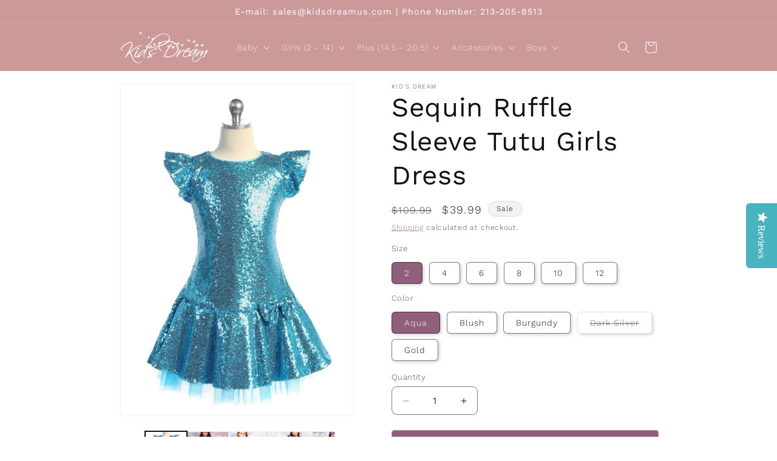

--- FILE ---
content_type: text/html; charset=utf-8
request_url: https://kidsdreamus.com/products/sequin-ruffle-tutu-dress?_pos=2&_sid=6dc21bf7a&_ss=r&variant=39627443798150
body_size: 61845
content:
<!doctype html>
<script src="//kidsdreamus.com/cdn/shop/t/252/assets/block.js?v=147225595693963012541731520312" defer="defer"></script>
<script> 
  document.addEventListener('contextmenu', 
     event => event.preventDefault()
);
</script>
  <html class="js" lang="en">
  <head>
    <meta charset="utf-8">
    <meta http-equiv="X-UA-Compatible" content="IE=edge">
    <meta name="viewport" content="width=device-width,initial-scale=1">
    <meta name="theme-color" content="">
    <link rel="canonical" href="https://kidsdreamus.com/products/sequin-ruffle-tutu-dress"><link rel="icon" type="image/png" href="//kidsdreamus.com/cdn/shop/files/KidsDream-Girl-w-flower_favicon.png?crop=center&height=32&v=1664916375&width=32"><link rel="preconnect" href="https://fonts.shopifycdn.com" crossorigin><title>
      Sequin Ruffle Sleeve Tutu Girls Dress
 &ndash; Kid&#39;s Dream </title>

    
      <meta name="description" content="Sequin drop waist dress with butterfly ruffle sleeves. The dress is accented with peaking tulle on the bottom of the skirt and a sequin bow on the left hip. This beautiful and shiny sequin dress comes double-lined with soft cotton fabric and sits above the knee. Other Sizes: Plus">
    

    

<meta property="og:site_name" content="Kid&#39;s Dream ">
<meta property="og:url" content="https://kidsdreamus.com/products/sequin-ruffle-tutu-dress">
<meta property="og:title" content="Sequin Ruffle Sleeve Tutu Girls Dress">
<meta property="og:type" content="product">
<meta property="og:description" content="Sequin drop waist dress with butterfly ruffle sleeves. The dress is accented with peaking tulle on the bottom of the skirt and a sequin bow on the left hip. This beautiful and shiny sequin dress comes double-lined with soft cotton fabric and sits above the knee. Other Sizes: Plus"><meta property="og:image" content="http://kidsdreamus.com/cdn/shop/products/sequin-ruffle-sleeve-tutu-dress-14.jpg?v=1717447703">
  <meta property="og:image:secure_url" content="https://kidsdreamus.com/cdn/shop/products/sequin-ruffle-sleeve-tutu-dress-14.jpg?v=1717447703">
  <meta property="og:image:width" content="1200">
  <meta property="og:image:height" content="1800"><meta property="og:price:amount" content="39.99">
  <meta property="og:price:currency" content="USD"><meta name="twitter:card" content="summary_large_image">
<meta name="twitter:title" content="Sequin Ruffle Sleeve Tutu Girls Dress">
<meta name="twitter:description" content="Sequin drop waist dress with butterfly ruffle sleeves. The dress is accented with peaking tulle on the bottom of the skirt and a sequin bow on the left hip. This beautiful and shiny sequin dress comes double-lined with soft cotton fabric and sits above the knee. Other Sizes: Plus">


    <script src="//kidsdreamus.com/cdn/shop/t/252/assets/constants.js?v=132983761750457495441725048985" defer="defer"></script>
    <script src="//kidsdreamus.com/cdn/shop/t/252/assets/pubsub.js?v=158357773527763999511725048987" defer="defer"></script>
    <script src="//kidsdreamus.com/cdn/shop/t/252/assets/global.js?v=88558128918567037191725048985" defer="defer"></script>
    <script src="//kidsdreamus.com/cdn/shop/t/252/assets/details-disclosure.js?v=13653116266235556501725048985" defer="defer"></script>
    <script src="//kidsdreamus.com/cdn/shop/t/252/assets/details-modal.js?v=25581673532751508451725048985" defer="defer"></script>
    <script src="//kidsdreamus.com/cdn/shop/t/252/assets/search-form.js?v=133129549252120666541725048987" defer="defer"></script><script>window.performance && window.performance.mark && window.performance.mark('shopify.content_for_header.start');</script><meta name="google-site-verification" content="1m0AFgPPRPWg2RvNDThCjJ-5VbaB692qKlU05i3CcJ0">
<meta id="shopify-digital-wallet" name="shopify-digital-wallet" content="/21213325/digital_wallets/dialog">
<meta name="shopify-checkout-api-token" content="96f9721c50a3e6f5443ea2464ad65549">
<meta id="in-context-paypal-metadata" data-shop-id="21213325" data-venmo-supported="false" data-environment="production" data-locale="en_US" data-paypal-v4="true" data-currency="USD">
<link rel="alternate" type="application/json+oembed" href="https://kidsdreamus.com/products/sequin-ruffle-tutu-dress.oembed">
<script async="async" src="/checkouts/internal/preloads.js?locale=en-US"></script>
<link rel="preconnect" href="https://shop.app" crossorigin="anonymous">
<script async="async" src="https://shop.app/checkouts/internal/preloads.js?locale=en-US&shop_id=21213325" crossorigin="anonymous"></script>
<script id="apple-pay-shop-capabilities" type="application/json">{"shopId":21213325,"countryCode":"US","currencyCode":"USD","merchantCapabilities":["supports3DS"],"merchantId":"gid:\/\/shopify\/Shop\/21213325","merchantName":"Kid's Dream ","requiredBillingContactFields":["postalAddress","email","phone"],"requiredShippingContactFields":["postalAddress","email","phone"],"shippingType":"shipping","supportedNetworks":["visa","masterCard","amex","discover","elo","jcb"],"total":{"type":"pending","label":"Kid's Dream ","amount":"1.00"},"shopifyPaymentsEnabled":true,"supportsSubscriptions":true}</script>
<script id="shopify-features" type="application/json">{"accessToken":"96f9721c50a3e6f5443ea2464ad65549","betas":["rich-media-storefront-analytics"],"domain":"kidsdreamus.com","predictiveSearch":true,"shopId":21213325,"locale":"en"}</script>
<script>var Shopify = Shopify || {};
Shopify.shop = "kids-dream-dress-shop.myshopify.com";
Shopify.locale = "en";
Shopify.currency = {"active":"USD","rate":"1.0"};
Shopify.country = "US";
Shopify.theme = {"name":"KD-Rebuild_1.7 (Aug 30, 2024 - updated base code)","id":127293063302,"schema_name":"Dawn","schema_version":"15.1.0","theme_store_id":887,"role":"main"};
Shopify.theme.handle = "null";
Shopify.theme.style = {"id":null,"handle":null};
Shopify.cdnHost = "kidsdreamus.com/cdn";
Shopify.routes = Shopify.routes || {};
Shopify.routes.root = "/";</script>
<script type="module">!function(o){(o.Shopify=o.Shopify||{}).modules=!0}(window);</script>
<script>!function(o){function n(){var o=[];function n(){o.push(Array.prototype.slice.apply(arguments))}return n.q=o,n}var t=o.Shopify=o.Shopify||{};t.loadFeatures=n(),t.autoloadFeatures=n()}(window);</script>
<script>
  window.ShopifyPay = window.ShopifyPay || {};
  window.ShopifyPay.apiHost = "shop.app\/pay";
  window.ShopifyPay.redirectState = null;
</script>
<script id="shop-js-analytics" type="application/json">{"pageType":"product"}</script>
<script defer="defer" async type="module" src="//kidsdreamus.com/cdn/shopifycloud/shop-js/modules/v2/client.init-shop-cart-sync_BdyHc3Nr.en.esm.js"></script>
<script defer="defer" async type="module" src="//kidsdreamus.com/cdn/shopifycloud/shop-js/modules/v2/chunk.common_Daul8nwZ.esm.js"></script>
<script type="module">
  await import("//kidsdreamus.com/cdn/shopifycloud/shop-js/modules/v2/client.init-shop-cart-sync_BdyHc3Nr.en.esm.js");
await import("//kidsdreamus.com/cdn/shopifycloud/shop-js/modules/v2/chunk.common_Daul8nwZ.esm.js");

  window.Shopify.SignInWithShop?.initShopCartSync?.({"fedCMEnabled":true,"windoidEnabled":true});

</script>
<script>
  window.Shopify = window.Shopify || {};
  if (!window.Shopify.featureAssets) window.Shopify.featureAssets = {};
  window.Shopify.featureAssets['shop-js'] = {"shop-cart-sync":["modules/v2/client.shop-cart-sync_QYOiDySF.en.esm.js","modules/v2/chunk.common_Daul8nwZ.esm.js"],"init-fed-cm":["modules/v2/client.init-fed-cm_DchLp9rc.en.esm.js","modules/v2/chunk.common_Daul8nwZ.esm.js"],"shop-button":["modules/v2/client.shop-button_OV7bAJc5.en.esm.js","modules/v2/chunk.common_Daul8nwZ.esm.js"],"init-windoid":["modules/v2/client.init-windoid_DwxFKQ8e.en.esm.js","modules/v2/chunk.common_Daul8nwZ.esm.js"],"shop-cash-offers":["modules/v2/client.shop-cash-offers_DWtL6Bq3.en.esm.js","modules/v2/chunk.common_Daul8nwZ.esm.js","modules/v2/chunk.modal_CQq8HTM6.esm.js"],"shop-toast-manager":["modules/v2/client.shop-toast-manager_CX9r1SjA.en.esm.js","modules/v2/chunk.common_Daul8nwZ.esm.js"],"init-shop-email-lookup-coordinator":["modules/v2/client.init-shop-email-lookup-coordinator_UhKnw74l.en.esm.js","modules/v2/chunk.common_Daul8nwZ.esm.js"],"pay-button":["modules/v2/client.pay-button_DzxNnLDY.en.esm.js","modules/v2/chunk.common_Daul8nwZ.esm.js"],"avatar":["modules/v2/client.avatar_BTnouDA3.en.esm.js"],"init-shop-cart-sync":["modules/v2/client.init-shop-cart-sync_BdyHc3Nr.en.esm.js","modules/v2/chunk.common_Daul8nwZ.esm.js"],"shop-login-button":["modules/v2/client.shop-login-button_D8B466_1.en.esm.js","modules/v2/chunk.common_Daul8nwZ.esm.js","modules/v2/chunk.modal_CQq8HTM6.esm.js"],"init-customer-accounts-sign-up":["modules/v2/client.init-customer-accounts-sign-up_C8fpPm4i.en.esm.js","modules/v2/client.shop-login-button_D8B466_1.en.esm.js","modules/v2/chunk.common_Daul8nwZ.esm.js","modules/v2/chunk.modal_CQq8HTM6.esm.js"],"init-shop-for-new-customer-accounts":["modules/v2/client.init-shop-for-new-customer-accounts_CVTO0Ztu.en.esm.js","modules/v2/client.shop-login-button_D8B466_1.en.esm.js","modules/v2/chunk.common_Daul8nwZ.esm.js","modules/v2/chunk.modal_CQq8HTM6.esm.js"],"init-customer-accounts":["modules/v2/client.init-customer-accounts_dRgKMfrE.en.esm.js","modules/v2/client.shop-login-button_D8B466_1.en.esm.js","modules/v2/chunk.common_Daul8nwZ.esm.js","modules/v2/chunk.modal_CQq8HTM6.esm.js"],"shop-follow-button":["modules/v2/client.shop-follow-button_CkZpjEct.en.esm.js","modules/v2/chunk.common_Daul8nwZ.esm.js","modules/v2/chunk.modal_CQq8HTM6.esm.js"],"lead-capture":["modules/v2/client.lead-capture_BntHBhfp.en.esm.js","modules/v2/chunk.common_Daul8nwZ.esm.js","modules/v2/chunk.modal_CQq8HTM6.esm.js"],"checkout-modal":["modules/v2/client.checkout-modal_CfxcYbTm.en.esm.js","modules/v2/chunk.common_Daul8nwZ.esm.js","modules/v2/chunk.modal_CQq8HTM6.esm.js"],"shop-login":["modules/v2/client.shop-login_Da4GZ2H6.en.esm.js","modules/v2/chunk.common_Daul8nwZ.esm.js","modules/v2/chunk.modal_CQq8HTM6.esm.js"],"payment-terms":["modules/v2/client.payment-terms_MV4M3zvL.en.esm.js","modules/v2/chunk.common_Daul8nwZ.esm.js","modules/v2/chunk.modal_CQq8HTM6.esm.js"]};
</script>
<script>(function() {
  var isLoaded = false;
  function asyncLoad() {
    if (isLoaded) return;
    isLoaded = true;
    var urls = ["https:\/\/call.chatra.io\/shopify?chatraId=h83c3QCSSiKPtxEKb\u0026shop=kids-dream-dress-shop.myshopify.com"];
    for (var i = 0; i < urls.length; i++) {
      var s = document.createElement('script');
      s.type = 'text/javascript';
      s.async = true;
      s.src = urls[i];
      var x = document.getElementsByTagName('script')[0];
      x.parentNode.insertBefore(s, x);
    }
  };
  if(window.attachEvent) {
    window.attachEvent('onload', asyncLoad);
  } else {
    window.addEventListener('load', asyncLoad, false);
  }
})();</script>
<script id="__st">var __st={"a":21213325,"offset":-28800,"reqid":"b8f68ab1-3fe3-4333-b9e5-3afaa5624c1e-1768975963","pageurl":"kidsdreamus.com\/products\/sequin-ruffle-tutu-dress?_pos=2\u0026_sid=6dc21bf7a\u0026_ss=r\u0026variant=39627443798150","u":"1c6f56be5c88","p":"product","rtyp":"product","rid":6672712564870};</script>
<script>window.ShopifyPaypalV4VisibilityTracking = true;</script>
<script id="captcha-bootstrap">!function(){'use strict';const t='contact',e='account',n='new_comment',o=[[t,t],['blogs',n],['comments',n],[t,'customer']],c=[[e,'customer_login'],[e,'guest_login'],[e,'recover_customer_password'],[e,'create_customer']],r=t=>t.map((([t,e])=>`form[action*='/${t}']:not([data-nocaptcha='true']) input[name='form_type'][value='${e}']`)).join(','),a=t=>()=>t?[...document.querySelectorAll(t)].map((t=>t.form)):[];function s(){const t=[...o],e=r(t);return a(e)}const i='password',u='form_key',d=['recaptcha-v3-token','g-recaptcha-response','h-captcha-response',i],f=()=>{try{return window.sessionStorage}catch{return}},m='__shopify_v',_=t=>t.elements[u];function p(t,e,n=!1){try{const o=window.sessionStorage,c=JSON.parse(o.getItem(e)),{data:r}=function(t){const{data:e,action:n}=t;return t[m]||n?{data:e,action:n}:{data:t,action:n}}(c);for(const[e,n]of Object.entries(r))t.elements[e]&&(t.elements[e].value=n);n&&o.removeItem(e)}catch(o){console.error('form repopulation failed',{error:o})}}const l='form_type',E='cptcha';function T(t){t.dataset[E]=!0}const w=window,h=w.document,L='Shopify',v='ce_forms',y='captcha';let A=!1;((t,e)=>{const n=(g='f06e6c50-85a8-45c8-87d0-21a2b65856fe',I='https://cdn.shopify.com/shopifycloud/storefront-forms-hcaptcha/ce_storefront_forms_captcha_hcaptcha.v1.5.2.iife.js',D={infoText:'Protected by hCaptcha',privacyText:'Privacy',termsText:'Terms'},(t,e,n)=>{const o=w[L][v],c=o.bindForm;if(c)return c(t,g,e,D).then(n);var r;o.q.push([[t,g,e,D],n]),r=I,A||(h.body.append(Object.assign(h.createElement('script'),{id:'captcha-provider',async:!0,src:r})),A=!0)});var g,I,D;w[L]=w[L]||{},w[L][v]=w[L][v]||{},w[L][v].q=[],w[L][y]=w[L][y]||{},w[L][y].protect=function(t,e){n(t,void 0,e),T(t)},Object.freeze(w[L][y]),function(t,e,n,w,h,L){const[v,y,A,g]=function(t,e,n){const i=e?o:[],u=t?c:[],d=[...i,...u],f=r(d),m=r(i),_=r(d.filter((([t,e])=>n.includes(e))));return[a(f),a(m),a(_),s()]}(w,h,L),I=t=>{const e=t.target;return e instanceof HTMLFormElement?e:e&&e.form},D=t=>v().includes(t);t.addEventListener('submit',(t=>{const e=I(t);if(!e)return;const n=D(e)&&!e.dataset.hcaptchaBound&&!e.dataset.recaptchaBound,o=_(e),c=g().includes(e)&&(!o||!o.value);(n||c)&&t.preventDefault(),c&&!n&&(function(t){try{if(!f())return;!function(t){const e=f();if(!e)return;const n=_(t);if(!n)return;const o=n.value;o&&e.removeItem(o)}(t);const e=Array.from(Array(32),(()=>Math.random().toString(36)[2])).join('');!function(t,e){_(t)||t.append(Object.assign(document.createElement('input'),{type:'hidden',name:u})),t.elements[u].value=e}(t,e),function(t,e){const n=f();if(!n)return;const o=[...t.querySelectorAll(`input[type='${i}']`)].map((({name:t})=>t)),c=[...d,...o],r={};for(const[a,s]of new FormData(t).entries())c.includes(a)||(r[a]=s);n.setItem(e,JSON.stringify({[m]:1,action:t.action,data:r}))}(t,e)}catch(e){console.error('failed to persist form',e)}}(e),e.submit())}));const S=(t,e)=>{t&&!t.dataset[E]&&(n(t,e.some((e=>e===t))),T(t))};for(const o of['focusin','change'])t.addEventListener(o,(t=>{const e=I(t);D(e)&&S(e,y())}));const B=e.get('form_key'),M=e.get(l),P=B&&M;t.addEventListener('DOMContentLoaded',(()=>{const t=y();if(P)for(const e of t)e.elements[l].value===M&&p(e,B);[...new Set([...A(),...v().filter((t=>'true'===t.dataset.shopifyCaptcha))])].forEach((e=>S(e,t)))}))}(h,new URLSearchParams(w.location.search),n,t,e,['guest_login'])})(!0,!0)}();</script>
<script integrity="sha256-4kQ18oKyAcykRKYeNunJcIwy7WH5gtpwJnB7kiuLZ1E=" data-source-attribution="shopify.loadfeatures" defer="defer" src="//kidsdreamus.com/cdn/shopifycloud/storefront/assets/storefront/load_feature-a0a9edcb.js" crossorigin="anonymous"></script>
<script crossorigin="anonymous" defer="defer" src="//kidsdreamus.com/cdn/shopifycloud/storefront/assets/shopify_pay/storefront-65b4c6d7.js?v=20250812"></script>
<script data-source-attribution="shopify.dynamic_checkout.dynamic.init">var Shopify=Shopify||{};Shopify.PaymentButton=Shopify.PaymentButton||{isStorefrontPortableWallets:!0,init:function(){window.Shopify.PaymentButton.init=function(){};var t=document.createElement("script");t.src="https://kidsdreamus.com/cdn/shopifycloud/portable-wallets/latest/portable-wallets.en.js",t.type="module",document.head.appendChild(t)}};
</script>
<script data-source-attribution="shopify.dynamic_checkout.buyer_consent">
  function portableWalletsHideBuyerConsent(e){var t=document.getElementById("shopify-buyer-consent"),n=document.getElementById("shopify-subscription-policy-button");t&&n&&(t.classList.add("hidden"),t.setAttribute("aria-hidden","true"),n.removeEventListener("click",e))}function portableWalletsShowBuyerConsent(e){var t=document.getElementById("shopify-buyer-consent"),n=document.getElementById("shopify-subscription-policy-button");t&&n&&(t.classList.remove("hidden"),t.removeAttribute("aria-hidden"),n.addEventListener("click",e))}window.Shopify?.PaymentButton&&(window.Shopify.PaymentButton.hideBuyerConsent=portableWalletsHideBuyerConsent,window.Shopify.PaymentButton.showBuyerConsent=portableWalletsShowBuyerConsent);
</script>
<script data-source-attribution="shopify.dynamic_checkout.cart.bootstrap">document.addEventListener("DOMContentLoaded",(function(){function t(){return document.querySelector("shopify-accelerated-checkout-cart, shopify-accelerated-checkout")}if(t())Shopify.PaymentButton.init();else{new MutationObserver((function(e,n){t()&&(Shopify.PaymentButton.init(),n.disconnect())})).observe(document.body,{childList:!0,subtree:!0})}}));
</script>
<script id='scb4127' type='text/javascript' async='' src='https://kidsdreamus.com/cdn/shopifycloud/privacy-banner/storefront-banner.js'></script><link id="shopify-accelerated-checkout-styles" rel="stylesheet" media="screen" href="https://kidsdreamus.com/cdn/shopifycloud/portable-wallets/latest/accelerated-checkout-backwards-compat.css" crossorigin="anonymous">
<style id="shopify-accelerated-checkout-cart">
        #shopify-buyer-consent {
  margin-top: 1em;
  display: inline-block;
  width: 100%;
}

#shopify-buyer-consent.hidden {
  display: none;
}

#shopify-subscription-policy-button {
  background: none;
  border: none;
  padding: 0;
  text-decoration: underline;
  font-size: inherit;
  cursor: pointer;
}

#shopify-subscription-policy-button::before {
  box-shadow: none;
}

      </style>
<script id="sections-script" data-sections="header" defer="defer" src="//kidsdreamus.com/cdn/shop/t/252/compiled_assets/scripts.js?v=58483"></script>
<script>window.performance && window.performance.mark && window.performance.mark('shopify.content_for_header.end');</script>


    <style data-shopify>
      @font-face {
  font-family: "Work Sans";
  font-weight: 300;
  font-style: normal;
  font-display: swap;
  src: url("//kidsdreamus.com/cdn/fonts/work_sans/worksans_n3.9147fb8a17f92eea90fbd0f4a12980752c760985.woff2") format("woff2"),
       url("//kidsdreamus.com/cdn/fonts/work_sans/worksans_n3.77ff01b19c0b08f0c3cb6da29ec620c1042f8122.woff") format("woff");
}

      @font-face {
  font-family: "Work Sans";
  font-weight: 700;
  font-style: normal;
  font-display: swap;
  src: url("//kidsdreamus.com/cdn/fonts/work_sans/worksans_n7.e2cf5bd8f2c7e9d30c030f9ea8eafc69f5a92f7b.woff2") format("woff2"),
       url("//kidsdreamus.com/cdn/fonts/work_sans/worksans_n7.20f1c80359e7f7b4327b81543e1acb5c32cd03cd.woff") format("woff");
}

      @font-face {
  font-family: "Work Sans";
  font-weight: 300;
  font-style: italic;
  font-display: swap;
  src: url("//kidsdreamus.com/cdn/fonts/work_sans/worksans_i3.e7200b0f85001676adc09f426fbd02b36a101a79.woff2") format("woff2"),
       url("//kidsdreamus.com/cdn/fonts/work_sans/worksans_i3.0b982862aa9814c0aaffa6cc9483d154d9607297.woff") format("woff");
}

      @font-face {
  font-family: "Work Sans";
  font-weight: 700;
  font-style: italic;
  font-display: swap;
  src: url("//kidsdreamus.com/cdn/fonts/work_sans/worksans_i7.7cdba6320b03c03dcaa365743a4e0e729fe97e54.woff2") format("woff2"),
       url("//kidsdreamus.com/cdn/fonts/work_sans/worksans_i7.42a9f4016982495f4c0b0fb3dc64cf8f2d0c3eaa.woff") format("woff");
}

      @font-face {
  font-family: "Work Sans";
  font-weight: 400;
  font-style: normal;
  font-display: swap;
  src: url("//kidsdreamus.com/cdn/fonts/work_sans/worksans_n4.b7973b3d07d0ace13de1b1bea9c45759cdbe12cf.woff2") format("woff2"),
       url("//kidsdreamus.com/cdn/fonts/work_sans/worksans_n4.cf5ceb1e6d373a9505e637c1aff0a71d0959556d.woff") format("woff");
}


      
        :root,
        .color-scheme-1 {
          --color-background: 255,255,255;
        
          --gradient-background: #ffffff;
        

        

        --color-foreground: 18,18,18;
        --color-background-contrast: 191,191,191;
        --color-shadow: 18,18,18;
        --color-button: 144,95,123;
        --color-button-text: 255,255,255;
        --color-secondary-button: 255,255,255;
        --color-secondary-button-text: 144,95,123;
        --color-link: 144,95,123;
        --color-badge-foreground: 18,18,18;
        --color-badge-background: 255,255,255;
        --color-badge-border: 18,18,18;
        --payment-terms-background-color: rgb(255 255 255);
      }
      
        
        .color-scheme-2 {
          --color-background: 243,243,243;
        
          --gradient-background: #f3f3f3;
        

        

        --color-foreground: 143,45,86;
        --color-background-contrast: 179,179,179;
        --color-shadow: 18,18,18;
        --color-button: 18,18,18;
        --color-button-text: 243,243,243;
        --color-secondary-button: 243,243,243;
        --color-secondary-button-text: 18,18,18;
        --color-link: 18,18,18;
        --color-badge-foreground: 143,45,86;
        --color-badge-background: 243,243,243;
        --color-badge-border: 143,45,86;
        --payment-terms-background-color: rgb(243 243 243);
      }
      
        
        .color-scheme-3 {
          --color-background: 144,95,123;
        
          --gradient-background: #905f7b;
        

        

        --color-foreground: 255,255,255;
        --color-background-contrast: 67,44,57;
        --color-shadow: 18,18,18;
        --color-button: 255,255,255;
        --color-button-text: 144,95,123;
        --color-secondary-button: 144,95,123;
        --color-secondary-button-text: 255,255,255;
        --color-link: 255,255,255;
        --color-badge-foreground: 255,255,255;
        --color-badge-background: 144,95,123;
        --color-badge-border: 255,255,255;
        --payment-terms-background-color: rgb(144 95 123);
      }
      
        
        .color-scheme-4 {
          --color-background: 204,153,153;
        
          --gradient-background: #cc9999;
        

        

        --color-foreground: 255,255,255;
        --color-background-contrast: 153,76,76;
        --color-shadow: 18,18,18;
        --color-button: 143,45,86;
        --color-button-text: 255,255,255;
        --color-secondary-button: 204,153,153;
        --color-secondary-button-text: 255,255,255;
        --color-link: 255,255,255;
        --color-badge-foreground: 255,255,255;
        --color-badge-background: 204,153,153;
        --color-badge-border: 255,255,255;
        --payment-terms-background-color: rgb(204 153 153);
      }
      
        
        .color-scheme-5 {
          --color-background: 243,243,243;
        
          --gradient-background: #f3f3f3;
        

        

        --color-foreground: 0,0,0;
        --color-background-contrast: 179,179,179;
        --color-shadow: 18,18,18;
        --color-button: 255,255,255;
        --color-button-text: 0,0,0;
        --color-secondary-button: 243,243,243;
        --color-secondary-button-text: 255,255,255;
        --color-link: 255,255,255;
        --color-badge-foreground: 0,0,0;
        --color-badge-background: 243,243,243;
        --color-badge-border: 0,0,0;
        --payment-terms-background-color: rgb(243 243 243);
      }
      

      body, .color-scheme-1, .color-scheme-2, .color-scheme-3, .color-scheme-4, .color-scheme-5 {
        color: rgba(var(--color-foreground), 0.75);
        background-color: rgb(var(--color-background));
      }

      :root {
        --font-body-family: "Work Sans", sans-serif;
        --font-body-style: normal;
        --font-body-weight: 300;
        --font-body-weight-bold: 600;

        --font-heading-family: "Work Sans", sans-serif;
        --font-heading-style: normal;
        --font-heading-weight: 400;

        --font-body-scale: 1.0;
        --font-heading-scale: 1.1;

        --media-padding: px;
        --media-border-opacity: 0.05;
        --media-border-width: 1px;
        --media-radius: 0px;
        --media-shadow-opacity: 0.0;
        --media-shadow-horizontal-offset: 0px;
        --media-shadow-vertical-offset: 4px;
        --media-shadow-blur-radius: 5px;
        --media-shadow-visible: 0;

        --page-width: 100rem;
        --page-width-margin: 0rem;

        --product-card-image-padding: 0.0rem;
        --product-card-corner-radius: 0.0rem;
        --product-card-text-alignment: center;
        --product-card-border-width: 0.0rem;
        --product-card-border-opacity: 0.1;
        --product-card-shadow-opacity: 0.0;
        --product-card-shadow-visible: 0;
        --product-card-shadow-horizontal-offset: 0.0rem;
        --product-card-shadow-vertical-offset: 0.4rem;
        --product-card-shadow-blur-radius: 0.5rem;

        --collection-card-image-padding: 0.0rem;
        --collection-card-corner-radius: 0.0rem;
        --collection-card-text-alignment: left;
        --collection-card-border-width: 0.0rem;
        --collection-card-border-opacity: 0.1;
        --collection-card-shadow-opacity: 0.0;
        --collection-card-shadow-visible: 0;
        --collection-card-shadow-horizontal-offset: 0.0rem;
        --collection-card-shadow-vertical-offset: 0.4rem;
        --collection-card-shadow-blur-radius: 0.5rem;

        --blog-card-image-padding: 0.0rem;
        --blog-card-corner-radius: 0.6rem;
        --blog-card-text-alignment: left;
        --blog-card-border-width: 0.1rem;
        --blog-card-border-opacity: 0.15;
        --blog-card-shadow-opacity: 0.0;
        --blog-card-shadow-visible: 0;
        --blog-card-shadow-horizontal-offset: 0.2rem;
        --blog-card-shadow-vertical-offset: 0.4rem;
        --blog-card-shadow-blur-radius: 0.5rem;

        --badge-corner-radius: 4.0rem;

        --popup-border-width: 1px;
        --popup-border-opacity: 0.35;
        --popup-corner-radius: 0px;
        --popup-shadow-opacity: 0.3;
        --popup-shadow-horizontal-offset: 2px;
        --popup-shadow-vertical-offset: 2px;
        --popup-shadow-blur-radius: 5px;

        --drawer-border-width: 1px;
        --drawer-border-opacity: 0.1;
        --drawer-shadow-opacity: 0.0;
        --drawer-shadow-horizontal-offset: 0px;
        --drawer-shadow-vertical-offset: 4px;
        --drawer-shadow-blur-radius: 5px;

        --spacing-sections-desktop: 0px;
        --spacing-sections-mobile: 0px;

        --grid-desktop-vertical-spacing: 8px;
        --grid-desktop-horizontal-spacing: 8px;
        --grid-mobile-vertical-spacing: 4px;
        --grid-mobile-horizontal-spacing: 4px;

        --text-boxes-border-opacity: 0.1;
        --text-boxes-border-width: 0px;
        --text-boxes-radius: 0px;
        --text-boxes-shadow-opacity: 0.0;
        --text-boxes-shadow-visible: 0;
        --text-boxes-shadow-horizontal-offset: 0px;
        --text-boxes-shadow-vertical-offset: 4px;
        --text-boxes-shadow-blur-radius: 5px;

        --buttons-radius: 4px;
        --buttons-radius-outset: 5px;
        --buttons-border-width: 1px;
        --buttons-border-opacity: 0.7;
        --buttons-shadow-opacity: 0.0;
        --buttons-shadow-visible: 0;
        --buttons-shadow-horizontal-offset: 0px;
        --buttons-shadow-vertical-offset: 2px;
        --buttons-shadow-blur-radius: 5px;
        --buttons-border-offset: 0.3px;

        --inputs-radius: 8px;
        --inputs-border-width: 1px;
        --inputs-border-opacity: 0.55;
        --inputs-shadow-opacity: 0.0;
        --inputs-shadow-horizontal-offset: 0px;
        --inputs-margin-offset: 0px;
        --inputs-shadow-vertical-offset: 4px;
        --inputs-shadow-blur-radius: 5px;
        --inputs-radius-outset: 9px;

        --variant-pills-radius: 6px;
        --variant-pills-border-width: 1px;
        --variant-pills-border-opacity: 0.55;
        --variant-pills-shadow-opacity: 0.2;
        --variant-pills-shadow-horizontal-offset: 2px;
        --variant-pills-shadow-vertical-offset: 2px;
        --variant-pills-shadow-blur-radius: 5px;
      }

      *,
      *::before,
      *::after {
        box-sizing: inherit;
      }

      html {
        box-sizing: border-box;
        font-size: calc(var(--font-body-scale) * 62.5%);
        height: 100%;
      }

      body {
        display: grid;
        grid-template-rows: auto auto 1fr auto;
        grid-template-columns: 100%;
        min-height: 100%;
        margin: 0;
        font-size: 1.5rem;
        letter-spacing: 0.06rem;
        line-height: calc(1 + 0.8 / var(--font-body-scale));
        font-family: var(--font-body-family);
        font-style: var(--font-body-style);
        font-weight: var(--font-body-weight);
      }

      @media screen and (min-width: 750px) {
        body {
          font-size: 1.6rem;
        }
      }
    </style>

    <link href="//kidsdreamus.com/cdn/shop/t/252/assets/base.css?v=94266557971103095941725048984" rel="stylesheet" type="text/css" media="all" />
    <link rel="stylesheet" href="//kidsdreamus.com/cdn/shop/t/252/assets/component-cart-items.css?v=123238115697927560811725048984" media="print" onload="this.media='all'">
    <link href="//kidsdreamus.com/cdn/shop/t/252/assets/KD-Custom.css?v=2090101882381169531725049556" rel="stylesheet" type="text/css" media="all" />
     
      <link rel="preload" as="font" href="//kidsdreamus.com/cdn/fonts/work_sans/worksans_n3.9147fb8a17f92eea90fbd0f4a12980752c760985.woff2" type="font/woff2" crossorigin>
      

      <link rel="preload" as="font" href="//kidsdreamus.com/cdn/fonts/work_sans/worksans_n4.b7973b3d07d0ace13de1b1bea9c45759cdbe12cf.woff2" type="font/woff2" crossorigin>
      
<link href="//kidsdreamus.com/cdn/shop/t/252/assets/component-localization-form.css?v=86199867289619414191725048984" rel="stylesheet" type="text/css" media="all" />
      <script src="//kidsdreamus.com/cdn/shop/t/252/assets/localization-form.js?v=144176611646395275351725048986" defer="defer"></script><link
        rel="stylesheet"
        href="//kidsdreamus.com/cdn/shop/t/252/assets/component-predictive-search.css?v=118923337488134913561725048984"
        media="print"
        onload="this.media='all'"
      ><script>
      if (Shopify.designMode) {
        document.documentElement.classList.add('shopify-design-mode');
      }
    </script>
  <!-- BEGIN app block: shopify://apps/hulk-product-options/blocks/app-embed/380168ef-9475-4244-a291-f66b189208b5 --><!-- BEGIN app snippet: hulkapps_product_options --><script>
    
        window.hulkapps = {
        shop_slug: "kids-dream-dress-shop",
        store_id: "kids-dream-dress-shop.myshopify.com",
        money_format: "${{amount}}",
        cart: null,
        product: null,
        product_collections: null,
        product_variants: null,
        is_volume_discount: null,
        is_product_option: true,
        product_id: null,
        page_type: null,
        po_url: "https://productoption.hulkapps.com",
        po_proxy_url: "https://kidsdreamus.com",
        vd_url: "https://volumediscount.hulkapps.com",
        customer: null,
        hulkapps_extension_js: true

    }
    window.is_hulkpo_installed=true
    

      window.hulkapps.page_type = "cart";
      window.hulkapps.cart = {"note":null,"attributes":{},"original_total_price":0,"total_price":0,"total_discount":0,"total_weight":0.0,"item_count":0,"items":[],"requires_shipping":false,"currency":"USD","items_subtotal_price":0,"cart_level_discount_applications":[],"checkout_charge_amount":0}
      if (typeof window.hulkapps.cart.items == "object") {
        for (var i=0; i<window.hulkapps.cart.items.length; i++) {
          ["sku", "grams", "vendor", "url", "image", "handle", "requires_shipping", "product_type", "product_description"].map(function(a) {
            delete window.hulkapps.cart.items[i][a]
          })
        }
      }
      window.hulkapps.cart_collections = {}
      

    
      window.hulkapps.page_type = "product"
      window.hulkapps.product_id = "6672712564870";
      window.hulkapps.product = {"id":6672712564870,"title":"Sequin Ruffle Sleeve Tutu Girls Dress","handle":"sequin-ruffle-tutu-dress","description":"\u003cp\u003e\u003cspan data-mce-fragment=\"1\"\u003eSequin drop waist dress with butterfly ruffle sleeves. The dress is accented with peaking tulle on the bottom of the skirt and a sequin bow on the left hip. This beautiful and shiny sequin dress comes double-lined with soft cotton fabric and sits above the knee.\u003c\/span\u003e\u003c\/p\u003e\n\u003cp\u003eOther Sizes: \u003ca href=\"https:\/\/kidsdreamus.com\/products\/sequin-ruffle-tutu-plus-size-dress\"\u003ePlus\u003c\/a\u003e\u003c\/p\u003e","published_at":"2021-12-07T15:17:26-08:00","created_at":"2021-12-06T13:59:26-08:00","vendor":"Kid's Dream","type":"","tags":["Birthday","Clearance","color_Blue","Color_Blush","color_Burgundy","color_Gold","Color_Pink","Color_Silver","fabric_Sequin","fall\/winter","girl-dress","girls","holiday","Rainbow","sequin","size_02","size_04","size_06","size_08","size_10","size_12","spring\/summer"],"price":3999,"price_min":3999,"price_max":3999,"available":true,"price_varies":false,"compare_at_price":10999,"compare_at_price_min":10999,"compare_at_price_max":10999,"compare_at_price_varies":false,"variants":[{"id":39627443798150,"title":"2 \/ Aqua","option1":"2","option2":"Aqua","option3":null,"sku":"530-Aqua-2","requires_shipping":true,"taxable":true,"featured_image":{"id":29452059541638,"product_id":6672712564870,"position":12,"created_at":"2021-12-08T22:01:58-08:00","updated_at":"2025-11-20T14:49:14-08:00","alt":"Sequin Ruffle Sleeve Tutu Dress","width":1500,"height":2147,"src":"\/\/kidsdreamus.com\/cdn\/shop\/products\/sequin-ruffle-sleeve-tutu-dress-5.jpg?v=1763678954","variant_ids":[39627443798150,39627444027526,39627444256902,39627444486278,39627444715654,39627444945030]},"available":true,"name":"Sequin Ruffle Sleeve Tutu Girls Dress - 2 \/ Aqua","public_title":"2 \/ Aqua","options":["2","Aqua"],"price":3999,"weight":454,"compare_at_price":10999,"inventory_quantity":10,"inventory_management":"shopify","inventory_policy":"deny","barcode":null,"featured_media":{"alt":"Sequin Ruffle Sleeve Tutu Dress","id":21872815046790,"position":12,"preview_image":{"aspect_ratio":0.699,"height":2147,"width":1500,"src":"\/\/kidsdreamus.com\/cdn\/shop\/products\/sequin-ruffle-sleeve-tutu-dress-5.jpg?v=1763678954"}},"requires_selling_plan":false,"selling_plan_allocations":[]},{"id":39627443830918,"title":"2 \/ Blush","option1":"2","option2":"Blush","option3":null,"sku":"530-Blush-2","requires_shipping":true,"taxable":true,"featured_image":{"id":29452058919046,"product_id":6672712564870,"position":10,"created_at":"2021-12-08T22:01:48-08:00","updated_at":"2024-01-18T10:44:23-08:00","alt":"Sequin Ruffle Sleeve Tutu Dress","width":1500,"height":2150,"src":"\/\/kidsdreamus.com\/cdn\/shop\/products\/sequin-ruffle-sleeve-tutu-dress-3.jpg?v=1705603463","variant_ids":[39627443830918,39627444060294,39627444289670,39627444519046,39627444748422,39627444977798]},"available":true,"name":"Sequin Ruffle Sleeve Tutu Girls Dress - 2 \/ Blush","public_title":"2 \/ Blush","options":["2","Blush"],"price":3999,"weight":454,"compare_at_price":10999,"inventory_quantity":8,"inventory_management":"shopify","inventory_policy":"deny","barcode":null,"featured_media":{"alt":"Sequin Ruffle Sleeve Tutu Dress","id":21872814424198,"position":10,"preview_image":{"aspect_ratio":0.698,"height":2150,"width":1500,"src":"\/\/kidsdreamus.com\/cdn\/shop\/products\/sequin-ruffle-sleeve-tutu-dress-3.jpg?v=1705603463"}},"requires_selling_plan":false,"selling_plan_allocations":[]},{"id":39627443863686,"title":"2 \/ Burgundy","option1":"2","option2":"Burgundy","option3":null,"sku":"530-Burg-2","requires_shipping":true,"taxable":true,"featured_image":{"id":29452057804934,"product_id":6672712564870,"position":11,"created_at":"2021-12-08T22:01:38-08:00","updated_at":"2024-01-18T10:44:23-08:00","alt":"Sequin Ruffle Sleeve Tutu Dress","width":1500,"height":2159,"src":"\/\/kidsdreamus.com\/cdn\/shop\/products\/sequin-ruffle-sleeve-tutu-dress-1.jpg?v=1705603463","variant_ids":[39627443863686,39627444093062,39627444322438,39627444551814,39627444781190,39627445010566]},"available":true,"name":"Sequin Ruffle Sleeve Tutu Girls Dress - 2 \/ Burgundy","public_title":"2 \/ Burgundy","options":["2","Burgundy"],"price":3999,"weight":454,"compare_at_price":10999,"inventory_quantity":10,"inventory_management":"shopify","inventory_policy":"deny","barcode":null,"featured_media":{"alt":"Sequin Ruffle Sleeve Tutu Dress","id":21872812916870,"position":11,"preview_image":{"aspect_ratio":0.695,"height":2159,"width":1500,"src":"\/\/kidsdreamus.com\/cdn\/shop\/products\/sequin-ruffle-sleeve-tutu-dress-1.jpg?v=1705603463"}},"requires_selling_plan":false,"selling_plan_allocations":[]},{"id":39627443896454,"title":"2 \/ Dark Silver","option1":"2","option2":"Dark Silver","option3":null,"sku":"530-Silver-2","requires_shipping":true,"taxable":true,"featured_image":{"id":29452058558598,"product_id":6672712564870,"position":9,"created_at":"2021-12-08T22:01:43-08:00","updated_at":"2024-01-18T10:44:23-08:00","alt":"Sequin Ruffle Sleeve Tutu Dress","width":1500,"height":2058,"src":"\/\/kidsdreamus.com\/cdn\/shop\/products\/sequin-ruffle-sleeve-tutu-dress-2.jpg?v=1705603463","variant_ids":[39627443896454,39627444125830,39627444355206,39627444584582,39627444813958,39627445043334]},"available":false,"name":"Sequin Ruffle Sleeve Tutu Girls Dress - 2 \/ Dark Silver","public_title":"2 \/ Dark Silver","options":["2","Dark Silver"],"price":3999,"weight":454,"compare_at_price":10999,"inventory_quantity":0,"inventory_management":"shopify","inventory_policy":"deny","barcode":null,"featured_media":{"alt":"Sequin Ruffle Sleeve Tutu Dress","id":21872814096518,"position":9,"preview_image":{"aspect_ratio":0.729,"height":2058,"width":1500,"src":"\/\/kidsdreamus.com\/cdn\/shop\/products\/sequin-ruffle-sleeve-tutu-dress-2.jpg?v=1705603463"}},"requires_selling_plan":false,"selling_plan_allocations":[]},{"id":39627443929222,"title":"2 \/ Gold","option1":"2","option2":"Gold","option3":null,"sku":"530-Gold-2","requires_shipping":true,"taxable":true,"featured_image":{"id":29452059869318,"product_id":6672712564870,"position":13,"created_at":"2021-12-08T22:02:03-08:00","updated_at":"2025-11-20T14:49:14-08:00","alt":"Sequin Ruffle Sleeve Tutu Dress","width":1500,"height":2255,"src":"\/\/kidsdreamus.com\/cdn\/shop\/products\/sequin-ruffle-sleeve-tutu-dress-6.jpg?v=1763678954","variant_ids":[39627443929222,39627444158598,39627444387974,39627444617350,39627444846726,39627445076102]},"available":true,"name":"Sequin Ruffle Sleeve Tutu Girls Dress - 2 \/ Gold","public_title":"2 \/ Gold","options":["2","Gold"],"price":3999,"weight":454,"compare_at_price":10999,"inventory_quantity":10,"inventory_management":"shopify","inventory_policy":"deny","barcode":null,"featured_media":{"alt":"Sequin Ruffle Sleeve Tutu Dress","id":21872815374470,"position":13,"preview_image":{"aspect_ratio":0.665,"height":2255,"width":1500,"src":"\/\/kidsdreamus.com\/cdn\/shop\/products\/sequin-ruffle-sleeve-tutu-dress-6.jpg?v=1763678954"}},"requires_selling_plan":false,"selling_plan_allocations":[]},{"id":39627444027526,"title":"4 \/ Aqua","option1":"4","option2":"Aqua","option3":null,"sku":"530-Aqua-4","requires_shipping":true,"taxable":true,"featured_image":{"id":29452059541638,"product_id":6672712564870,"position":12,"created_at":"2021-12-08T22:01:58-08:00","updated_at":"2025-11-20T14:49:14-08:00","alt":"Sequin Ruffle Sleeve Tutu Dress","width":1500,"height":2147,"src":"\/\/kidsdreamus.com\/cdn\/shop\/products\/sequin-ruffle-sleeve-tutu-dress-5.jpg?v=1763678954","variant_ids":[39627443798150,39627444027526,39627444256902,39627444486278,39627444715654,39627444945030]},"available":true,"name":"Sequin Ruffle Sleeve Tutu Girls Dress - 4 \/ Aqua","public_title":"4 \/ Aqua","options":["4","Aqua"],"price":3999,"weight":454,"compare_at_price":10999,"inventory_quantity":15,"inventory_management":"shopify","inventory_policy":"deny","barcode":null,"featured_media":{"alt":"Sequin Ruffle Sleeve Tutu Dress","id":21872815046790,"position":12,"preview_image":{"aspect_ratio":0.699,"height":2147,"width":1500,"src":"\/\/kidsdreamus.com\/cdn\/shop\/products\/sequin-ruffle-sleeve-tutu-dress-5.jpg?v=1763678954"}},"requires_selling_plan":false,"selling_plan_allocations":[]},{"id":39627444060294,"title":"4 \/ Blush","option1":"4","option2":"Blush","option3":null,"sku":"530-Blush-4","requires_shipping":true,"taxable":true,"featured_image":{"id":29452058919046,"product_id":6672712564870,"position":10,"created_at":"2021-12-08T22:01:48-08:00","updated_at":"2024-01-18T10:44:23-08:00","alt":"Sequin Ruffle Sleeve Tutu Dress","width":1500,"height":2150,"src":"\/\/kidsdreamus.com\/cdn\/shop\/products\/sequin-ruffle-sleeve-tutu-dress-3.jpg?v=1705603463","variant_ids":[39627443830918,39627444060294,39627444289670,39627444519046,39627444748422,39627444977798]},"available":true,"name":"Sequin Ruffle Sleeve Tutu Girls Dress - 4 \/ Blush","public_title":"4 \/ Blush","options":["4","Blush"],"price":3999,"weight":454,"compare_at_price":10999,"inventory_quantity":7,"inventory_management":"shopify","inventory_policy":"deny","barcode":null,"featured_media":{"alt":"Sequin Ruffle Sleeve Tutu Dress","id":21872814424198,"position":10,"preview_image":{"aspect_ratio":0.698,"height":2150,"width":1500,"src":"\/\/kidsdreamus.com\/cdn\/shop\/products\/sequin-ruffle-sleeve-tutu-dress-3.jpg?v=1705603463"}},"requires_selling_plan":false,"selling_plan_allocations":[]},{"id":39627444093062,"title":"4 \/ Burgundy","option1":"4","option2":"Burgundy","option3":null,"sku":"530-Burg-4","requires_shipping":true,"taxable":true,"featured_image":{"id":29452057804934,"product_id":6672712564870,"position":11,"created_at":"2021-12-08T22:01:38-08:00","updated_at":"2024-01-18T10:44:23-08:00","alt":"Sequin Ruffle Sleeve Tutu Dress","width":1500,"height":2159,"src":"\/\/kidsdreamus.com\/cdn\/shop\/products\/sequin-ruffle-sleeve-tutu-dress-1.jpg?v=1705603463","variant_ids":[39627443863686,39627444093062,39627444322438,39627444551814,39627444781190,39627445010566]},"available":true,"name":"Sequin Ruffle Sleeve Tutu Girls Dress - 4 \/ Burgundy","public_title":"4 \/ Burgundy","options":["4","Burgundy"],"price":3999,"weight":454,"compare_at_price":10999,"inventory_quantity":10,"inventory_management":"shopify","inventory_policy":"deny","barcode":null,"featured_media":{"alt":"Sequin Ruffle Sleeve Tutu Dress","id":21872812916870,"position":11,"preview_image":{"aspect_ratio":0.695,"height":2159,"width":1500,"src":"\/\/kidsdreamus.com\/cdn\/shop\/products\/sequin-ruffle-sleeve-tutu-dress-1.jpg?v=1705603463"}},"requires_selling_plan":false,"selling_plan_allocations":[]},{"id":39627444125830,"title":"4 \/ Dark Silver","option1":"4","option2":"Dark Silver","option3":null,"sku":"530-Silver-4","requires_shipping":true,"taxable":true,"featured_image":{"id":29452058558598,"product_id":6672712564870,"position":9,"created_at":"2021-12-08T22:01:43-08:00","updated_at":"2024-01-18T10:44:23-08:00","alt":"Sequin Ruffle Sleeve Tutu Dress","width":1500,"height":2058,"src":"\/\/kidsdreamus.com\/cdn\/shop\/products\/sequin-ruffle-sleeve-tutu-dress-2.jpg?v=1705603463","variant_ids":[39627443896454,39627444125830,39627444355206,39627444584582,39627444813958,39627445043334]},"available":true,"name":"Sequin Ruffle Sleeve Tutu Girls Dress - 4 \/ Dark Silver","public_title":"4 \/ Dark Silver","options":["4","Dark Silver"],"price":3999,"weight":454,"compare_at_price":10999,"inventory_quantity":7,"inventory_management":"shopify","inventory_policy":"deny","barcode":null,"featured_media":{"alt":"Sequin Ruffle Sleeve Tutu Dress","id":21872814096518,"position":9,"preview_image":{"aspect_ratio":0.729,"height":2058,"width":1500,"src":"\/\/kidsdreamus.com\/cdn\/shop\/products\/sequin-ruffle-sleeve-tutu-dress-2.jpg?v=1705603463"}},"requires_selling_plan":false,"selling_plan_allocations":[]},{"id":39627444158598,"title":"4 \/ Gold","option1":"4","option2":"Gold","option3":null,"sku":"530-Gold-4","requires_shipping":true,"taxable":true,"featured_image":{"id":29452059869318,"product_id":6672712564870,"position":13,"created_at":"2021-12-08T22:02:03-08:00","updated_at":"2025-11-20T14:49:14-08:00","alt":"Sequin Ruffle Sleeve Tutu Dress","width":1500,"height":2255,"src":"\/\/kidsdreamus.com\/cdn\/shop\/products\/sequin-ruffle-sleeve-tutu-dress-6.jpg?v=1763678954","variant_ids":[39627443929222,39627444158598,39627444387974,39627444617350,39627444846726,39627445076102]},"available":true,"name":"Sequin Ruffle Sleeve Tutu Girls Dress - 4 \/ Gold","public_title":"4 \/ Gold","options":["4","Gold"],"price":3999,"weight":454,"compare_at_price":10999,"inventory_quantity":10,"inventory_management":"shopify","inventory_policy":"deny","barcode":null,"featured_media":{"alt":"Sequin Ruffle Sleeve Tutu Dress","id":21872815374470,"position":13,"preview_image":{"aspect_ratio":0.665,"height":2255,"width":1500,"src":"\/\/kidsdreamus.com\/cdn\/shop\/products\/sequin-ruffle-sleeve-tutu-dress-6.jpg?v=1763678954"}},"requires_selling_plan":false,"selling_plan_allocations":[]},{"id":39627444256902,"title":"6 \/ Aqua","option1":"6","option2":"Aqua","option3":null,"sku":"530-Aqua-6","requires_shipping":true,"taxable":true,"featured_image":{"id":29452059541638,"product_id":6672712564870,"position":12,"created_at":"2021-12-08T22:01:58-08:00","updated_at":"2025-11-20T14:49:14-08:00","alt":"Sequin Ruffle Sleeve Tutu Dress","width":1500,"height":2147,"src":"\/\/kidsdreamus.com\/cdn\/shop\/products\/sequin-ruffle-sleeve-tutu-dress-5.jpg?v=1763678954","variant_ids":[39627443798150,39627444027526,39627444256902,39627444486278,39627444715654,39627444945030]},"available":true,"name":"Sequin Ruffle Sleeve Tutu Girls Dress - 6 \/ Aqua","public_title":"6 \/ Aqua","options":["6","Aqua"],"price":3999,"weight":454,"compare_at_price":10999,"inventory_quantity":8,"inventory_management":"shopify","inventory_policy":"deny","barcode":null,"featured_media":{"alt":"Sequin Ruffle Sleeve Tutu Dress","id":21872815046790,"position":12,"preview_image":{"aspect_ratio":0.699,"height":2147,"width":1500,"src":"\/\/kidsdreamus.com\/cdn\/shop\/products\/sequin-ruffle-sleeve-tutu-dress-5.jpg?v=1763678954"}},"requires_selling_plan":false,"selling_plan_allocations":[]},{"id":39627444289670,"title":"6 \/ Blush","option1":"6","option2":"Blush","option3":null,"sku":"530-Blush-6","requires_shipping":true,"taxable":true,"featured_image":{"id":29452058919046,"product_id":6672712564870,"position":10,"created_at":"2021-12-08T22:01:48-08:00","updated_at":"2024-01-18T10:44:23-08:00","alt":"Sequin Ruffle Sleeve Tutu Dress","width":1500,"height":2150,"src":"\/\/kidsdreamus.com\/cdn\/shop\/products\/sequin-ruffle-sleeve-tutu-dress-3.jpg?v=1705603463","variant_ids":[39627443830918,39627444060294,39627444289670,39627444519046,39627444748422,39627444977798]},"available":false,"name":"Sequin Ruffle Sleeve Tutu Girls Dress - 6 \/ Blush","public_title":"6 \/ Blush","options":["6","Blush"],"price":3999,"weight":454,"compare_at_price":10999,"inventory_quantity":0,"inventory_management":"shopify","inventory_policy":"deny","barcode":null,"featured_media":{"alt":"Sequin Ruffle Sleeve Tutu Dress","id":21872814424198,"position":10,"preview_image":{"aspect_ratio":0.698,"height":2150,"width":1500,"src":"\/\/kidsdreamus.com\/cdn\/shop\/products\/sequin-ruffle-sleeve-tutu-dress-3.jpg?v=1705603463"}},"requires_selling_plan":false,"selling_plan_allocations":[]},{"id":39627444322438,"title":"6 \/ Burgundy","option1":"6","option2":"Burgundy","option3":null,"sku":"530-Burg-6","requires_shipping":true,"taxable":true,"featured_image":{"id":29452057804934,"product_id":6672712564870,"position":11,"created_at":"2021-12-08T22:01:38-08:00","updated_at":"2024-01-18T10:44:23-08:00","alt":"Sequin Ruffle Sleeve Tutu Dress","width":1500,"height":2159,"src":"\/\/kidsdreamus.com\/cdn\/shop\/products\/sequin-ruffle-sleeve-tutu-dress-1.jpg?v=1705603463","variant_ids":[39627443863686,39627444093062,39627444322438,39627444551814,39627444781190,39627445010566]},"available":true,"name":"Sequin Ruffle Sleeve Tutu Girls Dress - 6 \/ Burgundy","public_title":"6 \/ Burgundy","options":["6","Burgundy"],"price":3999,"weight":454,"compare_at_price":10999,"inventory_quantity":10,"inventory_management":"shopify","inventory_policy":"deny","barcode":null,"featured_media":{"alt":"Sequin Ruffle Sleeve Tutu Dress","id":21872812916870,"position":11,"preview_image":{"aspect_ratio":0.695,"height":2159,"width":1500,"src":"\/\/kidsdreamus.com\/cdn\/shop\/products\/sequin-ruffle-sleeve-tutu-dress-1.jpg?v=1705603463"}},"requires_selling_plan":false,"selling_plan_allocations":[]},{"id":39627444355206,"title":"6 \/ Dark Silver","option1":"6","option2":"Dark Silver","option3":null,"sku":"530-Silver-6","requires_shipping":true,"taxable":true,"featured_image":{"id":29452058558598,"product_id":6672712564870,"position":9,"created_at":"2021-12-08T22:01:43-08:00","updated_at":"2024-01-18T10:44:23-08:00","alt":"Sequin Ruffle Sleeve Tutu Dress","width":1500,"height":2058,"src":"\/\/kidsdreamus.com\/cdn\/shop\/products\/sequin-ruffle-sleeve-tutu-dress-2.jpg?v=1705603463","variant_ids":[39627443896454,39627444125830,39627444355206,39627444584582,39627444813958,39627445043334]},"available":false,"name":"Sequin Ruffle Sleeve Tutu Girls Dress - 6 \/ Dark Silver","public_title":"6 \/ Dark Silver","options":["6","Dark Silver"],"price":3999,"weight":454,"compare_at_price":10999,"inventory_quantity":0,"inventory_management":"shopify","inventory_policy":"deny","barcode":null,"featured_media":{"alt":"Sequin Ruffle Sleeve Tutu Dress","id":21872814096518,"position":9,"preview_image":{"aspect_ratio":0.729,"height":2058,"width":1500,"src":"\/\/kidsdreamus.com\/cdn\/shop\/products\/sequin-ruffle-sleeve-tutu-dress-2.jpg?v=1705603463"}},"requires_selling_plan":false,"selling_plan_allocations":[]},{"id":39627444387974,"title":"6 \/ Gold","option1":"6","option2":"Gold","option3":null,"sku":"530-Gold-6","requires_shipping":true,"taxable":true,"featured_image":{"id":29452059869318,"product_id":6672712564870,"position":13,"created_at":"2021-12-08T22:02:03-08:00","updated_at":"2025-11-20T14:49:14-08:00","alt":"Sequin Ruffle Sleeve Tutu Dress","width":1500,"height":2255,"src":"\/\/kidsdreamus.com\/cdn\/shop\/products\/sequin-ruffle-sleeve-tutu-dress-6.jpg?v=1763678954","variant_ids":[39627443929222,39627444158598,39627444387974,39627444617350,39627444846726,39627445076102]},"available":true,"name":"Sequin Ruffle Sleeve Tutu Girls Dress - 6 \/ Gold","public_title":"6 \/ Gold","options":["6","Gold"],"price":3999,"weight":454,"compare_at_price":10999,"inventory_quantity":10,"inventory_management":"shopify","inventory_policy":"deny","barcode":null,"featured_media":{"alt":"Sequin Ruffle Sleeve Tutu Dress","id":21872815374470,"position":13,"preview_image":{"aspect_ratio":0.665,"height":2255,"width":1500,"src":"\/\/kidsdreamus.com\/cdn\/shop\/products\/sequin-ruffle-sleeve-tutu-dress-6.jpg?v=1763678954"}},"requires_selling_plan":false,"selling_plan_allocations":[]},{"id":39627444486278,"title":"8 \/ Aqua","option1":"8","option2":"Aqua","option3":null,"sku":"530-Aqua-8","requires_shipping":true,"taxable":true,"featured_image":{"id":29452059541638,"product_id":6672712564870,"position":12,"created_at":"2021-12-08T22:01:58-08:00","updated_at":"2025-11-20T14:49:14-08:00","alt":"Sequin Ruffle Sleeve Tutu Dress","width":1500,"height":2147,"src":"\/\/kidsdreamus.com\/cdn\/shop\/products\/sequin-ruffle-sleeve-tutu-dress-5.jpg?v=1763678954","variant_ids":[39627443798150,39627444027526,39627444256902,39627444486278,39627444715654,39627444945030]},"available":true,"name":"Sequin Ruffle Sleeve Tutu Girls Dress - 8 \/ Aqua","public_title":"8 \/ Aqua","options":["8","Aqua"],"price":3999,"weight":454,"compare_at_price":10999,"inventory_quantity":15,"inventory_management":"shopify","inventory_policy":"deny","barcode":null,"featured_media":{"alt":"Sequin Ruffle Sleeve Tutu Dress","id":21872815046790,"position":12,"preview_image":{"aspect_ratio":0.699,"height":2147,"width":1500,"src":"\/\/kidsdreamus.com\/cdn\/shop\/products\/sequin-ruffle-sleeve-tutu-dress-5.jpg?v=1763678954"}},"requires_selling_plan":false,"selling_plan_allocations":[]},{"id":39627444519046,"title":"8 \/ Blush","option1":"8","option2":"Blush","option3":null,"sku":"530-Blush-8","requires_shipping":true,"taxable":true,"featured_image":{"id":29452058919046,"product_id":6672712564870,"position":10,"created_at":"2021-12-08T22:01:48-08:00","updated_at":"2024-01-18T10:44:23-08:00","alt":"Sequin Ruffle Sleeve Tutu Dress","width":1500,"height":2150,"src":"\/\/kidsdreamus.com\/cdn\/shop\/products\/sequin-ruffle-sleeve-tutu-dress-3.jpg?v=1705603463","variant_ids":[39627443830918,39627444060294,39627444289670,39627444519046,39627444748422,39627444977798]},"available":true,"name":"Sequin Ruffle Sleeve Tutu Girls Dress - 8 \/ Blush","public_title":"8 \/ Blush","options":["8","Blush"],"price":3999,"weight":454,"compare_at_price":10999,"inventory_quantity":2,"inventory_management":"shopify","inventory_policy":"deny","barcode":null,"featured_media":{"alt":"Sequin Ruffle Sleeve Tutu Dress","id":21872814424198,"position":10,"preview_image":{"aspect_ratio":0.698,"height":2150,"width":1500,"src":"\/\/kidsdreamus.com\/cdn\/shop\/products\/sequin-ruffle-sleeve-tutu-dress-3.jpg?v=1705603463"}},"requires_selling_plan":false,"selling_plan_allocations":[]},{"id":39627444551814,"title":"8 \/ Burgundy","option1":"8","option2":"Burgundy","option3":null,"sku":"530-Burg-8","requires_shipping":true,"taxable":true,"featured_image":{"id":29452057804934,"product_id":6672712564870,"position":11,"created_at":"2021-12-08T22:01:38-08:00","updated_at":"2024-01-18T10:44:23-08:00","alt":"Sequin Ruffle Sleeve Tutu Dress","width":1500,"height":2159,"src":"\/\/kidsdreamus.com\/cdn\/shop\/products\/sequin-ruffle-sleeve-tutu-dress-1.jpg?v=1705603463","variant_ids":[39627443863686,39627444093062,39627444322438,39627444551814,39627444781190,39627445010566]},"available":true,"name":"Sequin Ruffle Sleeve Tutu Girls Dress - 8 \/ Burgundy","public_title":"8 \/ Burgundy","options":["8","Burgundy"],"price":3999,"weight":454,"compare_at_price":10999,"inventory_quantity":10,"inventory_management":"shopify","inventory_policy":"deny","barcode":null,"featured_media":{"alt":"Sequin Ruffle Sleeve Tutu Dress","id":21872812916870,"position":11,"preview_image":{"aspect_ratio":0.695,"height":2159,"width":1500,"src":"\/\/kidsdreamus.com\/cdn\/shop\/products\/sequin-ruffle-sleeve-tutu-dress-1.jpg?v=1705603463"}},"requires_selling_plan":false,"selling_plan_allocations":[]},{"id":39627444584582,"title":"8 \/ Dark Silver","option1":"8","option2":"Dark Silver","option3":null,"sku":"530-Silver-8","requires_shipping":true,"taxable":true,"featured_image":{"id":29452058558598,"product_id":6672712564870,"position":9,"created_at":"2021-12-08T22:01:43-08:00","updated_at":"2024-01-18T10:44:23-08:00","alt":"Sequin Ruffle Sleeve Tutu Dress","width":1500,"height":2058,"src":"\/\/kidsdreamus.com\/cdn\/shop\/products\/sequin-ruffle-sleeve-tutu-dress-2.jpg?v=1705603463","variant_ids":[39627443896454,39627444125830,39627444355206,39627444584582,39627444813958,39627445043334]},"available":false,"name":"Sequin Ruffle Sleeve Tutu Girls Dress - 8 \/ Dark Silver","public_title":"8 \/ Dark Silver","options":["8","Dark Silver"],"price":3999,"weight":454,"compare_at_price":10999,"inventory_quantity":0,"inventory_management":"shopify","inventory_policy":"deny","barcode":null,"featured_media":{"alt":"Sequin Ruffle Sleeve Tutu Dress","id":21872814096518,"position":9,"preview_image":{"aspect_ratio":0.729,"height":2058,"width":1500,"src":"\/\/kidsdreamus.com\/cdn\/shop\/products\/sequin-ruffle-sleeve-tutu-dress-2.jpg?v=1705603463"}},"requires_selling_plan":false,"selling_plan_allocations":[]},{"id":39627444617350,"title":"8 \/ Gold","option1":"8","option2":"Gold","option3":null,"sku":"530-Gold-8","requires_shipping":true,"taxable":true,"featured_image":{"id":29452059869318,"product_id":6672712564870,"position":13,"created_at":"2021-12-08T22:02:03-08:00","updated_at":"2025-11-20T14:49:14-08:00","alt":"Sequin Ruffle Sleeve Tutu Dress","width":1500,"height":2255,"src":"\/\/kidsdreamus.com\/cdn\/shop\/products\/sequin-ruffle-sleeve-tutu-dress-6.jpg?v=1763678954","variant_ids":[39627443929222,39627444158598,39627444387974,39627444617350,39627444846726,39627445076102]},"available":true,"name":"Sequin Ruffle Sleeve Tutu Girls Dress - 8 \/ Gold","public_title":"8 \/ Gold","options":["8","Gold"],"price":3999,"weight":454,"compare_at_price":10999,"inventory_quantity":8,"inventory_management":"shopify","inventory_policy":"deny","barcode":null,"featured_media":{"alt":"Sequin Ruffle Sleeve Tutu Dress","id":21872815374470,"position":13,"preview_image":{"aspect_ratio":0.665,"height":2255,"width":1500,"src":"\/\/kidsdreamus.com\/cdn\/shop\/products\/sequin-ruffle-sleeve-tutu-dress-6.jpg?v=1763678954"}},"requires_selling_plan":false,"selling_plan_allocations":[]},{"id":39627444715654,"title":"10 \/ Aqua","option1":"10","option2":"Aqua","option3":null,"sku":"530-Aqua-10","requires_shipping":true,"taxable":true,"featured_image":{"id":29452059541638,"product_id":6672712564870,"position":12,"created_at":"2021-12-08T22:01:58-08:00","updated_at":"2025-11-20T14:49:14-08:00","alt":"Sequin Ruffle Sleeve Tutu Dress","width":1500,"height":2147,"src":"\/\/kidsdreamus.com\/cdn\/shop\/products\/sequin-ruffle-sleeve-tutu-dress-5.jpg?v=1763678954","variant_ids":[39627443798150,39627444027526,39627444256902,39627444486278,39627444715654,39627444945030]},"available":true,"name":"Sequin Ruffle Sleeve Tutu Girls Dress - 10 \/ Aqua","public_title":"10 \/ Aqua","options":["10","Aqua"],"price":3999,"weight":454,"compare_at_price":10999,"inventory_quantity":8,"inventory_management":"shopify","inventory_policy":"deny","barcode":null,"featured_media":{"alt":"Sequin Ruffle Sleeve Tutu Dress","id":21872815046790,"position":12,"preview_image":{"aspect_ratio":0.699,"height":2147,"width":1500,"src":"\/\/kidsdreamus.com\/cdn\/shop\/products\/sequin-ruffle-sleeve-tutu-dress-5.jpg?v=1763678954"}},"requires_selling_plan":false,"selling_plan_allocations":[]},{"id":39627444748422,"title":"10 \/ Blush","option1":"10","option2":"Blush","option3":null,"sku":"530-Blush-10","requires_shipping":true,"taxable":true,"featured_image":{"id":29452058919046,"product_id":6672712564870,"position":10,"created_at":"2021-12-08T22:01:48-08:00","updated_at":"2024-01-18T10:44:23-08:00","alt":"Sequin Ruffle Sleeve Tutu Dress","width":1500,"height":2150,"src":"\/\/kidsdreamus.com\/cdn\/shop\/products\/sequin-ruffle-sleeve-tutu-dress-3.jpg?v=1705603463","variant_ids":[39627443830918,39627444060294,39627444289670,39627444519046,39627444748422,39627444977798]},"available":true,"name":"Sequin Ruffle Sleeve Tutu Girls Dress - 10 \/ Blush","public_title":"10 \/ Blush","options":["10","Blush"],"price":3999,"weight":454,"compare_at_price":10999,"inventory_quantity":2,"inventory_management":"shopify","inventory_policy":"deny","barcode":null,"featured_media":{"alt":"Sequin Ruffle Sleeve Tutu Dress","id":21872814424198,"position":10,"preview_image":{"aspect_ratio":0.698,"height":2150,"width":1500,"src":"\/\/kidsdreamus.com\/cdn\/shop\/products\/sequin-ruffle-sleeve-tutu-dress-3.jpg?v=1705603463"}},"requires_selling_plan":false,"selling_plan_allocations":[]},{"id":39627444781190,"title":"10 \/ Burgundy","option1":"10","option2":"Burgundy","option3":null,"sku":"530-Burg-10","requires_shipping":true,"taxable":true,"featured_image":{"id":29452057804934,"product_id":6672712564870,"position":11,"created_at":"2021-12-08T22:01:38-08:00","updated_at":"2024-01-18T10:44:23-08:00","alt":"Sequin Ruffle Sleeve Tutu Dress","width":1500,"height":2159,"src":"\/\/kidsdreamus.com\/cdn\/shop\/products\/sequin-ruffle-sleeve-tutu-dress-1.jpg?v=1705603463","variant_ids":[39627443863686,39627444093062,39627444322438,39627444551814,39627444781190,39627445010566]},"available":true,"name":"Sequin Ruffle Sleeve Tutu Girls Dress - 10 \/ Burgundy","public_title":"10 \/ Burgundy","options":["10","Burgundy"],"price":3999,"weight":454,"compare_at_price":10999,"inventory_quantity":10,"inventory_management":"shopify","inventory_policy":"deny","barcode":null,"featured_media":{"alt":"Sequin Ruffle Sleeve Tutu Dress","id":21872812916870,"position":11,"preview_image":{"aspect_ratio":0.695,"height":2159,"width":1500,"src":"\/\/kidsdreamus.com\/cdn\/shop\/products\/sequin-ruffle-sleeve-tutu-dress-1.jpg?v=1705603463"}},"requires_selling_plan":false,"selling_plan_allocations":[]},{"id":39627444813958,"title":"10 \/ Dark Silver","option1":"10","option2":"Dark Silver","option3":null,"sku":"530-Silver-10","requires_shipping":true,"taxable":true,"featured_image":{"id":29452058558598,"product_id":6672712564870,"position":9,"created_at":"2021-12-08T22:01:43-08:00","updated_at":"2024-01-18T10:44:23-08:00","alt":"Sequin Ruffle Sleeve Tutu Dress","width":1500,"height":2058,"src":"\/\/kidsdreamus.com\/cdn\/shop\/products\/sequin-ruffle-sleeve-tutu-dress-2.jpg?v=1705603463","variant_ids":[39627443896454,39627444125830,39627444355206,39627444584582,39627444813958,39627445043334]},"available":false,"name":"Sequin Ruffle Sleeve Tutu Girls Dress - 10 \/ Dark Silver","public_title":"10 \/ Dark Silver","options":["10","Dark Silver"],"price":3999,"weight":383,"compare_at_price":10999,"inventory_quantity":0,"inventory_management":"shopify","inventory_policy":"deny","barcode":null,"featured_media":{"alt":"Sequin Ruffle Sleeve Tutu Dress","id":21872814096518,"position":9,"preview_image":{"aspect_ratio":0.729,"height":2058,"width":1500,"src":"\/\/kidsdreamus.com\/cdn\/shop\/products\/sequin-ruffle-sleeve-tutu-dress-2.jpg?v=1705603463"}},"requires_selling_plan":false,"selling_plan_allocations":[]},{"id":39627444846726,"title":"10 \/ Gold","option1":"10","option2":"Gold","option3":null,"sku":"530-Gold-10","requires_shipping":true,"taxable":true,"featured_image":{"id":29452059869318,"product_id":6672712564870,"position":13,"created_at":"2021-12-08T22:02:03-08:00","updated_at":"2025-11-20T14:49:14-08:00","alt":"Sequin Ruffle Sleeve Tutu Dress","width":1500,"height":2255,"src":"\/\/kidsdreamus.com\/cdn\/shop\/products\/sequin-ruffle-sleeve-tutu-dress-6.jpg?v=1763678954","variant_ids":[39627443929222,39627444158598,39627444387974,39627444617350,39627444846726,39627445076102]},"available":true,"name":"Sequin Ruffle Sleeve Tutu Girls Dress - 10 \/ Gold","public_title":"10 \/ Gold","options":["10","Gold"],"price":3999,"weight":454,"compare_at_price":10999,"inventory_quantity":6,"inventory_management":"shopify","inventory_policy":"deny","barcode":null,"featured_media":{"alt":"Sequin Ruffle Sleeve Tutu Dress","id":21872815374470,"position":13,"preview_image":{"aspect_ratio":0.665,"height":2255,"width":1500,"src":"\/\/kidsdreamus.com\/cdn\/shop\/products\/sequin-ruffle-sleeve-tutu-dress-6.jpg?v=1763678954"}},"requires_selling_plan":false,"selling_plan_allocations":[]},{"id":39627444945030,"title":"12 \/ Aqua","option1":"12","option2":"Aqua","option3":null,"sku":"530-Aqua-12","requires_shipping":true,"taxable":true,"featured_image":{"id":29452059541638,"product_id":6672712564870,"position":12,"created_at":"2021-12-08T22:01:58-08:00","updated_at":"2025-11-20T14:49:14-08:00","alt":"Sequin Ruffle Sleeve Tutu Dress","width":1500,"height":2147,"src":"\/\/kidsdreamus.com\/cdn\/shop\/products\/sequin-ruffle-sleeve-tutu-dress-5.jpg?v=1763678954","variant_ids":[39627443798150,39627444027526,39627444256902,39627444486278,39627444715654,39627444945030]},"available":true,"name":"Sequin Ruffle Sleeve Tutu Girls Dress - 12 \/ Aqua","public_title":"12 \/ Aqua","options":["12","Aqua"],"price":3999,"weight":454,"compare_at_price":10999,"inventory_quantity":3,"inventory_management":"shopify","inventory_policy":"deny","barcode":null,"featured_media":{"alt":"Sequin Ruffle Sleeve Tutu Dress","id":21872815046790,"position":12,"preview_image":{"aspect_ratio":0.699,"height":2147,"width":1500,"src":"\/\/kidsdreamus.com\/cdn\/shop\/products\/sequin-ruffle-sleeve-tutu-dress-5.jpg?v=1763678954"}},"requires_selling_plan":false,"selling_plan_allocations":[]},{"id":39627444977798,"title":"12 \/ Blush","option1":"12","option2":"Blush","option3":null,"sku":"530-Blush-12","requires_shipping":true,"taxable":true,"featured_image":{"id":29452058919046,"product_id":6672712564870,"position":10,"created_at":"2021-12-08T22:01:48-08:00","updated_at":"2024-01-18T10:44:23-08:00","alt":"Sequin Ruffle Sleeve Tutu Dress","width":1500,"height":2150,"src":"\/\/kidsdreamus.com\/cdn\/shop\/products\/sequin-ruffle-sleeve-tutu-dress-3.jpg?v=1705603463","variant_ids":[39627443830918,39627444060294,39627444289670,39627444519046,39627444748422,39627444977798]},"available":false,"name":"Sequin Ruffle Sleeve Tutu Girls Dress - 12 \/ Blush","public_title":"12 \/ Blush","options":["12","Blush"],"price":3999,"weight":454,"compare_at_price":10999,"inventory_quantity":0,"inventory_management":"shopify","inventory_policy":"deny","barcode":null,"featured_media":{"alt":"Sequin Ruffle Sleeve Tutu Dress","id":21872814424198,"position":10,"preview_image":{"aspect_ratio":0.698,"height":2150,"width":1500,"src":"\/\/kidsdreamus.com\/cdn\/shop\/products\/sequin-ruffle-sleeve-tutu-dress-3.jpg?v=1705603463"}},"requires_selling_plan":false,"selling_plan_allocations":[]},{"id":39627445010566,"title":"12 \/ Burgundy","option1":"12","option2":"Burgundy","option3":null,"sku":"530-Burg-12","requires_shipping":true,"taxable":true,"featured_image":{"id":29452057804934,"product_id":6672712564870,"position":11,"created_at":"2021-12-08T22:01:38-08:00","updated_at":"2024-01-18T10:44:23-08:00","alt":"Sequin Ruffle Sleeve Tutu Dress","width":1500,"height":2159,"src":"\/\/kidsdreamus.com\/cdn\/shop\/products\/sequin-ruffle-sleeve-tutu-dress-1.jpg?v=1705603463","variant_ids":[39627443863686,39627444093062,39627444322438,39627444551814,39627444781190,39627445010566]},"available":false,"name":"Sequin Ruffle Sleeve Tutu Girls Dress - 12 \/ Burgundy","public_title":"12 \/ Burgundy","options":["12","Burgundy"],"price":3999,"weight":454,"compare_at_price":10999,"inventory_quantity":0,"inventory_management":"shopify","inventory_policy":"deny","barcode":null,"featured_media":{"alt":"Sequin Ruffle Sleeve Tutu Dress","id":21872812916870,"position":11,"preview_image":{"aspect_ratio":0.695,"height":2159,"width":1500,"src":"\/\/kidsdreamus.com\/cdn\/shop\/products\/sequin-ruffle-sleeve-tutu-dress-1.jpg?v=1705603463"}},"requires_selling_plan":false,"selling_plan_allocations":[]},{"id":39627445043334,"title":"12 \/ Dark Silver","option1":"12","option2":"Dark Silver","option3":null,"sku":"530-Silver-12","requires_shipping":true,"taxable":true,"featured_image":{"id":29452058558598,"product_id":6672712564870,"position":9,"created_at":"2021-12-08T22:01:43-08:00","updated_at":"2024-01-18T10:44:23-08:00","alt":"Sequin Ruffle Sleeve Tutu Dress","width":1500,"height":2058,"src":"\/\/kidsdreamus.com\/cdn\/shop\/products\/sequin-ruffle-sleeve-tutu-dress-2.jpg?v=1705603463","variant_ids":[39627443896454,39627444125830,39627444355206,39627444584582,39627444813958,39627445043334]},"available":false,"name":"Sequin Ruffle Sleeve Tutu Girls Dress - 12 \/ Dark Silver","public_title":"12 \/ Dark Silver","options":["12","Dark Silver"],"price":3999,"weight":454,"compare_at_price":10999,"inventory_quantity":0,"inventory_management":"shopify","inventory_policy":"deny","barcode":null,"featured_media":{"alt":"Sequin Ruffle Sleeve Tutu Dress","id":21872814096518,"position":9,"preview_image":{"aspect_ratio":0.729,"height":2058,"width":1500,"src":"\/\/kidsdreamus.com\/cdn\/shop\/products\/sequin-ruffle-sleeve-tutu-dress-2.jpg?v=1705603463"}},"requires_selling_plan":false,"selling_plan_allocations":[]},{"id":39627445076102,"title":"12 \/ Gold","option1":"12","option2":"Gold","option3":null,"sku":"530-Gold-12","requires_shipping":true,"taxable":true,"featured_image":{"id":29452059869318,"product_id":6672712564870,"position":13,"created_at":"2021-12-08T22:02:03-08:00","updated_at":"2025-11-20T14:49:14-08:00","alt":"Sequin Ruffle Sleeve Tutu Dress","width":1500,"height":2255,"src":"\/\/kidsdreamus.com\/cdn\/shop\/products\/sequin-ruffle-sleeve-tutu-dress-6.jpg?v=1763678954","variant_ids":[39627443929222,39627444158598,39627444387974,39627444617350,39627444846726,39627445076102]},"available":true,"name":"Sequin Ruffle Sleeve Tutu Girls Dress - 12 \/ Gold","public_title":"12 \/ Gold","options":["12","Gold"],"price":3999,"weight":454,"compare_at_price":10999,"inventory_quantity":10,"inventory_management":"shopify","inventory_policy":"deny","barcode":null,"featured_media":{"alt":"Sequin Ruffle Sleeve Tutu Dress","id":21872815374470,"position":13,"preview_image":{"aspect_ratio":0.665,"height":2255,"width":1500,"src":"\/\/kidsdreamus.com\/cdn\/shop\/products\/sequin-ruffle-sleeve-tutu-dress-6.jpg?v=1763678954"}},"requires_selling_plan":false,"selling_plan_allocations":[]}],"images":["\/\/kidsdreamus.com\/cdn\/shop\/products\/sequin-ruffle-sleeve-tutu-dress-14.jpg?v=1717447703","\/\/kidsdreamus.com\/cdn\/shop\/products\/sequin-ruffle-sleeve-tutu-dress-2_6dd099c1-7d66-4ffb-8309-c1b1c554e1fa.jpg?v=1717447703","\/\/kidsdreamus.com\/cdn\/shop\/products\/sequin-ruffle-sleeve-tutu-dress-1_c86de759-e7c8-4d1e-b3a1-fd95d5155b5f.jpg?v=1717447703","\/\/kidsdreamus.com\/cdn\/shop\/products\/sequin-ruffle-sleeve-tutu-dress-15.jpg?v=1717447703","\/\/kidsdreamus.com\/cdn\/shop\/products\/sequin-ruffle-sleeve-tutu-dress-16.jpg?v=1717447703","\/\/kidsdreamus.com\/cdn\/shop\/products\/sequin-ruffle-sleeve-tutu-dress-3_dbacb350-c7b7-4028-a827-049aad978272.jpg?v=1712856388","\/\/kidsdreamus.com\/cdn\/shop\/products\/sequin-ruffle-sleeve-tutu-dress-12.jpg?v=1705603463","\/\/kidsdreamus.com\/cdn\/shop\/products\/sequin-ruffle-sleeve-tutu-dress-13.jpg?v=1705603463","\/\/kidsdreamus.com\/cdn\/shop\/products\/sequin-ruffle-sleeve-tutu-dress-2.jpg?v=1705603463","\/\/kidsdreamus.com\/cdn\/shop\/products\/sequin-ruffle-sleeve-tutu-dress-3.jpg?v=1705603463","\/\/kidsdreamus.com\/cdn\/shop\/products\/sequin-ruffle-sleeve-tutu-dress-1.jpg?v=1705603463","\/\/kidsdreamus.com\/cdn\/shop\/products\/sequin-ruffle-sleeve-tutu-dress-5.jpg?v=1763678954","\/\/kidsdreamus.com\/cdn\/shop\/products\/sequin-ruffle-sleeve-tutu-dress-6.jpg?v=1763678954","\/\/kidsdreamus.com\/cdn\/shop\/products\/sequin-ruffle-sleeve-tutu-dress-7.jpg?v=1763678954","\/\/kidsdreamus.com\/cdn\/shop\/products\/sequin-ruffle-sleeve-tutu-dress-4.jpg?v=1763678954","\/\/kidsdreamus.com\/cdn\/shop\/products\/sequin-ruffle-sleeve-tutu-dress-18.jpg?v=1680739108"],"featured_image":"\/\/kidsdreamus.com\/cdn\/shop\/products\/sequin-ruffle-sleeve-tutu-dress-14.jpg?v=1717447703","options":["Size","Color"],"media":[{"alt":"Sequin Ruffle Sleeve Tutu Dress","id":24092005105798,"position":1,"preview_image":{"aspect_ratio":0.667,"height":1800,"width":1200,"src":"\/\/kidsdreamus.com\/cdn\/shop\/products\/sequin-ruffle-sleeve-tutu-dress-14.jpg?v=1717447703"},"aspect_ratio":0.667,"height":1800,"media_type":"image","src":"\/\/kidsdreamus.com\/cdn\/shop\/products\/sequin-ruffle-sleeve-tutu-dress-14.jpg?v=1717447703","width":1200},{"alt":"Sequin Ruffle Sleeve Tutu Dress","id":24092004384902,"position":2,"preview_image":{"aspect_ratio":0.667,"height":1800,"width":1200,"src":"\/\/kidsdreamus.com\/cdn\/shop\/products\/sequin-ruffle-sleeve-tutu-dress-2_6dd099c1-7d66-4ffb-8309-c1b1c554e1fa.jpg?v=1717447703"},"aspect_ratio":0.667,"height":1800,"media_type":"image","src":"\/\/kidsdreamus.com\/cdn\/shop\/products\/sequin-ruffle-sleeve-tutu-dress-2_6dd099c1-7d66-4ffb-8309-c1b1c554e1fa.jpg?v=1717447703","width":1200},{"alt":"Sequin Ruffle Sleeve Tutu Dress","id":24092003827846,"position":3,"preview_image":{"aspect_ratio":0.667,"height":1799,"width":1200,"src":"\/\/kidsdreamus.com\/cdn\/shop\/products\/sequin-ruffle-sleeve-tutu-dress-1_c86de759-e7c8-4d1e-b3a1-fd95d5155b5f.jpg?v=1717447703"},"aspect_ratio":0.667,"height":1799,"media_type":"image","src":"\/\/kidsdreamus.com\/cdn\/shop\/products\/sequin-ruffle-sleeve-tutu-dress-1_c86de759-e7c8-4d1e-b3a1-fd95d5155b5f.jpg?v=1717447703","width":1200},{"alt":"Sequin Ruffle Sleeve Tutu Dress","id":24092005138566,"position":4,"preview_image":{"aspect_ratio":0.667,"height":1800,"width":1200,"src":"\/\/kidsdreamus.com\/cdn\/shop\/products\/sequin-ruffle-sleeve-tutu-dress-15.jpg?v=1717447703"},"aspect_ratio":0.667,"height":1800,"media_type":"image","src":"\/\/kidsdreamus.com\/cdn\/shop\/products\/sequin-ruffle-sleeve-tutu-dress-15.jpg?v=1717447703","width":1200},{"alt":"Sequin Ruffle Sleeve Tutu Dress","id":24092005171334,"position":5,"preview_image":{"aspect_ratio":0.667,"height":1800,"width":1200,"src":"\/\/kidsdreamus.com\/cdn\/shop\/products\/sequin-ruffle-sleeve-tutu-dress-16.jpg?v=1717447703"},"aspect_ratio":0.667,"height":1800,"media_type":"image","src":"\/\/kidsdreamus.com\/cdn\/shop\/products\/sequin-ruffle-sleeve-tutu-dress-16.jpg?v=1717447703","width":1200},{"alt":"Sequin Ruffle Sleeve Tutu Dress","id":24092004417670,"position":6,"preview_image":{"aspect_ratio":0.667,"height":1800,"width":1200,"src":"\/\/kidsdreamus.com\/cdn\/shop\/products\/sequin-ruffle-sleeve-tutu-dress-3_dbacb350-c7b7-4028-a827-049aad978272.jpg?v=1712856388"},"aspect_ratio":0.667,"height":1800,"media_type":"image","src":"\/\/kidsdreamus.com\/cdn\/shop\/products\/sequin-ruffle-sleeve-tutu-dress-3_dbacb350-c7b7-4028-a827-049aad978272.jpg?v=1712856388","width":1200},{"alt":"Sequin Ruffle Sleeve Tutu Dress","id":24092004450438,"position":7,"preview_image":{"aspect_ratio":0.667,"height":1800,"width":1200,"src":"\/\/kidsdreamus.com\/cdn\/shop\/products\/sequin-ruffle-sleeve-tutu-dress-12.jpg?v=1705603463"},"aspect_ratio":0.667,"height":1800,"media_type":"image","src":"\/\/kidsdreamus.com\/cdn\/shop\/products\/sequin-ruffle-sleeve-tutu-dress-12.jpg?v=1705603463","width":1200},{"alt":"Sequin Ruffle Sleeve Tutu Dress","id":24092004515974,"position":8,"preview_image":{"aspect_ratio":0.667,"height":1800,"width":1200,"src":"\/\/kidsdreamus.com\/cdn\/shop\/products\/sequin-ruffle-sleeve-tutu-dress-13.jpg?v=1705603463"},"aspect_ratio":0.667,"height":1800,"media_type":"image","src":"\/\/kidsdreamus.com\/cdn\/shop\/products\/sequin-ruffle-sleeve-tutu-dress-13.jpg?v=1705603463","width":1200},{"alt":"Sequin Ruffle Sleeve Tutu Dress","id":21872814096518,"position":9,"preview_image":{"aspect_ratio":0.729,"height":2058,"width":1500,"src":"\/\/kidsdreamus.com\/cdn\/shop\/products\/sequin-ruffle-sleeve-tutu-dress-2.jpg?v=1705603463"},"aspect_ratio":0.729,"height":2058,"media_type":"image","src":"\/\/kidsdreamus.com\/cdn\/shop\/products\/sequin-ruffle-sleeve-tutu-dress-2.jpg?v=1705603463","width":1500},{"alt":"Sequin Ruffle Sleeve Tutu Dress","id":21872814424198,"position":10,"preview_image":{"aspect_ratio":0.698,"height":2150,"width":1500,"src":"\/\/kidsdreamus.com\/cdn\/shop\/products\/sequin-ruffle-sleeve-tutu-dress-3.jpg?v=1705603463"},"aspect_ratio":0.698,"height":2150,"media_type":"image","src":"\/\/kidsdreamus.com\/cdn\/shop\/products\/sequin-ruffle-sleeve-tutu-dress-3.jpg?v=1705603463","width":1500},{"alt":"Sequin Ruffle Sleeve Tutu Dress","id":21872812916870,"position":11,"preview_image":{"aspect_ratio":0.695,"height":2159,"width":1500,"src":"\/\/kidsdreamus.com\/cdn\/shop\/products\/sequin-ruffle-sleeve-tutu-dress-1.jpg?v=1705603463"},"aspect_ratio":0.695,"height":2159,"media_type":"image","src":"\/\/kidsdreamus.com\/cdn\/shop\/products\/sequin-ruffle-sleeve-tutu-dress-1.jpg?v=1705603463","width":1500},{"alt":"Sequin Ruffle Sleeve Tutu Dress","id":21872815046790,"position":12,"preview_image":{"aspect_ratio":0.699,"height":2147,"width":1500,"src":"\/\/kidsdreamus.com\/cdn\/shop\/products\/sequin-ruffle-sleeve-tutu-dress-5.jpg?v=1763678954"},"aspect_ratio":0.699,"height":2147,"media_type":"image","src":"\/\/kidsdreamus.com\/cdn\/shop\/products\/sequin-ruffle-sleeve-tutu-dress-5.jpg?v=1763678954","width":1500},{"alt":"Sequin Ruffle Sleeve Tutu Dress","id":21872815374470,"position":13,"preview_image":{"aspect_ratio":0.665,"height":2255,"width":1500,"src":"\/\/kidsdreamus.com\/cdn\/shop\/products\/sequin-ruffle-sleeve-tutu-dress-6.jpg?v=1763678954"},"aspect_ratio":0.665,"height":2255,"media_type":"image","src":"\/\/kidsdreamus.com\/cdn\/shop\/products\/sequin-ruffle-sleeve-tutu-dress-6.jpg?v=1763678954","width":1500},{"alt":"Sequin Ruffle Sleeve Tutu Dress","id":21872815997062,"position":14,"preview_image":{"aspect_ratio":0.67,"height":2240,"width":1500,"src":"\/\/kidsdreamus.com\/cdn\/shop\/products\/sequin-ruffle-sleeve-tutu-dress-7.jpg?v=1763678954"},"aspect_ratio":0.67,"height":2240,"media_type":"image","src":"\/\/kidsdreamus.com\/cdn\/shop\/products\/sequin-ruffle-sleeve-tutu-dress-7.jpg?v=1763678954","width":1500},{"alt":"Sequin Ruffle Sleeve Tutu Dress","id":21872814751878,"position":15,"preview_image":{"aspect_ratio":0.75,"height":2001,"width":1500,"src":"\/\/kidsdreamus.com\/cdn\/shop\/products\/sequin-ruffle-sleeve-tutu-dress-4.jpg?v=1763678954"},"aspect_ratio":0.75,"height":2001,"media_type":"image","src":"\/\/kidsdreamus.com\/cdn\/shop\/products\/sequin-ruffle-sleeve-tutu-dress-4.jpg?v=1763678954","width":1500},{"alt":"Sequin Ruffle Sleeve Tutu Dress","id":24092005826694,"position":16,"preview_image":{"aspect_ratio":0.667,"height":1500,"width":1000,"src":"\/\/kidsdreamus.com\/cdn\/shop\/products\/sequin-ruffle-sleeve-tutu-dress-18.jpg?v=1680739108"},"aspect_ratio":0.667,"height":1500,"media_type":"image","src":"\/\/kidsdreamus.com\/cdn\/shop\/products\/sequin-ruffle-sleeve-tutu-dress-18.jpg?v=1680739108","width":1000}],"requires_selling_plan":false,"selling_plan_groups":[],"content":"\u003cp\u003e\u003cspan data-mce-fragment=\"1\"\u003eSequin drop waist dress with butterfly ruffle sleeves. The dress is accented with peaking tulle on the bottom of the skirt and a sequin bow on the left hip. This beautiful and shiny sequin dress comes double-lined with soft cotton fabric and sits above the knee.\u003c\/span\u003e\u003c\/p\u003e\n\u003cp\u003eOther Sizes: \u003ca href=\"https:\/\/kidsdreamus.com\/products\/sequin-ruffle-tutu-plus-size-dress\"\u003ePlus\u003c\/a\u003e\u003c\/p\u003e"}

      window.hulkapps.product_collection = []
      
        window.hulkapps.product_collection.push(264800403590)
      
        window.hulkapps.product_collection.push(271452504198)
      
        window.hulkapps.product_collection.push(270642839686)
      
        window.hulkapps.product_collection.push(270642610310)
      
        window.hulkapps.product_collection.push(270847279238)
      
        window.hulkapps.product_collection.push(270659616902)
      
        window.hulkapps.product_collection.push(294965510278)
      

      window.hulkapps.product_variant = []
      
        window.hulkapps.product_variant.push(39627443798150)
      
        window.hulkapps.product_variant.push(39627443830918)
      
        window.hulkapps.product_variant.push(39627443863686)
      
        window.hulkapps.product_variant.push(39627443896454)
      
        window.hulkapps.product_variant.push(39627443929222)
      
        window.hulkapps.product_variant.push(39627444027526)
      
        window.hulkapps.product_variant.push(39627444060294)
      
        window.hulkapps.product_variant.push(39627444093062)
      
        window.hulkapps.product_variant.push(39627444125830)
      
        window.hulkapps.product_variant.push(39627444158598)
      
        window.hulkapps.product_variant.push(39627444256902)
      
        window.hulkapps.product_variant.push(39627444289670)
      
        window.hulkapps.product_variant.push(39627444322438)
      
        window.hulkapps.product_variant.push(39627444355206)
      
        window.hulkapps.product_variant.push(39627444387974)
      
        window.hulkapps.product_variant.push(39627444486278)
      
        window.hulkapps.product_variant.push(39627444519046)
      
        window.hulkapps.product_variant.push(39627444551814)
      
        window.hulkapps.product_variant.push(39627444584582)
      
        window.hulkapps.product_variant.push(39627444617350)
      
        window.hulkapps.product_variant.push(39627444715654)
      
        window.hulkapps.product_variant.push(39627444748422)
      
        window.hulkapps.product_variant.push(39627444781190)
      
        window.hulkapps.product_variant.push(39627444813958)
      
        window.hulkapps.product_variant.push(39627444846726)
      
        window.hulkapps.product_variant.push(39627444945030)
      
        window.hulkapps.product_variant.push(39627444977798)
      
        window.hulkapps.product_variant.push(39627445010566)
      
        window.hulkapps.product_variant.push(39627445043334)
      
        window.hulkapps.product_variant.push(39627445076102)
      

      window.hulkapps.product_collections = window.hulkapps.product_collection.toString();
      window.hulkapps.product_variants = window.hulkapps.product_variant.toString();

    

</script>

<!-- END app snippet --><!-- END app block --><!-- BEGIN app block: shopify://apps/pagefly-page-builder/blocks/app-embed/83e179f7-59a0-4589-8c66-c0dddf959200 -->

<!-- BEGIN app snippet: pagefly-cro-ab-testing-main -->







<script>
  ;(function () {
    const url = new URL(window.location)
    const viewParam = url.searchParams.get('view')
    if (viewParam && viewParam.includes('variant-pf-')) {
      url.searchParams.set('pf_v', viewParam)
      url.searchParams.delete('view')
      window.history.replaceState({}, '', url)
    }
  })()
</script>



<script type='module'>
  
  window.PAGEFLY_CRO = window.PAGEFLY_CRO || {}

  window.PAGEFLY_CRO['data_debug'] = {
    original_template_suffix: "all_products",
    allow_ab_test: false,
    ab_test_start_time: 0,
    ab_test_end_time: 0,
    today_date_time: 1768975963000,
  }
  window.PAGEFLY_CRO['GA4'] = { enabled: false}
</script>

<!-- END app snippet -->








  <script src='https://cdn.shopify.com/extensions/019bb4f9-aed6-78a3-be91-e9d44663e6bf/pagefly-page-builder-215/assets/pagefly-helper.js' defer='defer'></script>

  <script src='https://cdn.shopify.com/extensions/019bb4f9-aed6-78a3-be91-e9d44663e6bf/pagefly-page-builder-215/assets/pagefly-general-helper.js' defer='defer'></script>

  <script src='https://cdn.shopify.com/extensions/019bb4f9-aed6-78a3-be91-e9d44663e6bf/pagefly-page-builder-215/assets/pagefly-snap-slider.js' defer='defer'></script>

  <script src='https://cdn.shopify.com/extensions/019bb4f9-aed6-78a3-be91-e9d44663e6bf/pagefly-page-builder-215/assets/pagefly-slideshow-v3.js' defer='defer'></script>

  <script src='https://cdn.shopify.com/extensions/019bb4f9-aed6-78a3-be91-e9d44663e6bf/pagefly-page-builder-215/assets/pagefly-slideshow-v4.js' defer='defer'></script>

  <script src='https://cdn.shopify.com/extensions/019bb4f9-aed6-78a3-be91-e9d44663e6bf/pagefly-page-builder-215/assets/pagefly-glider.js' defer='defer'></script>

  <script src='https://cdn.shopify.com/extensions/019bb4f9-aed6-78a3-be91-e9d44663e6bf/pagefly-page-builder-215/assets/pagefly-slideshow-v1-v2.js' defer='defer'></script>

  <script src='https://cdn.shopify.com/extensions/019bb4f9-aed6-78a3-be91-e9d44663e6bf/pagefly-page-builder-215/assets/pagefly-product-media.js' defer='defer'></script>

  <script src='https://cdn.shopify.com/extensions/019bb4f9-aed6-78a3-be91-e9d44663e6bf/pagefly-page-builder-215/assets/pagefly-product.js' defer='defer'></script>


<script id='pagefly-helper-data' type='application/json'>
  {
    "page_optimization": {
      "assets_prefetching": false
    },
    "elements_asset_mapper": {
      "Accordion": "https://cdn.shopify.com/extensions/019bb4f9-aed6-78a3-be91-e9d44663e6bf/pagefly-page-builder-215/assets/pagefly-accordion.js",
      "Accordion3": "https://cdn.shopify.com/extensions/019bb4f9-aed6-78a3-be91-e9d44663e6bf/pagefly-page-builder-215/assets/pagefly-accordion3.js",
      "CountDown": "https://cdn.shopify.com/extensions/019bb4f9-aed6-78a3-be91-e9d44663e6bf/pagefly-page-builder-215/assets/pagefly-countdown.js",
      "GMap1": "https://cdn.shopify.com/extensions/019bb4f9-aed6-78a3-be91-e9d44663e6bf/pagefly-page-builder-215/assets/pagefly-gmap.js",
      "GMap2": "https://cdn.shopify.com/extensions/019bb4f9-aed6-78a3-be91-e9d44663e6bf/pagefly-page-builder-215/assets/pagefly-gmap.js",
      "GMapBasicV2": "https://cdn.shopify.com/extensions/019bb4f9-aed6-78a3-be91-e9d44663e6bf/pagefly-page-builder-215/assets/pagefly-gmap.js",
      "GMapAdvancedV2": "https://cdn.shopify.com/extensions/019bb4f9-aed6-78a3-be91-e9d44663e6bf/pagefly-page-builder-215/assets/pagefly-gmap.js",
      "HTML.Video": "https://cdn.shopify.com/extensions/019bb4f9-aed6-78a3-be91-e9d44663e6bf/pagefly-page-builder-215/assets/pagefly-htmlvideo.js",
      "HTML.Video2": "https://cdn.shopify.com/extensions/019bb4f9-aed6-78a3-be91-e9d44663e6bf/pagefly-page-builder-215/assets/pagefly-htmlvideo2.js",
      "HTML.Video3": "https://cdn.shopify.com/extensions/019bb4f9-aed6-78a3-be91-e9d44663e6bf/pagefly-page-builder-215/assets/pagefly-htmlvideo2.js",
      "BackgroundVideo": "https://cdn.shopify.com/extensions/019bb4f9-aed6-78a3-be91-e9d44663e6bf/pagefly-page-builder-215/assets/pagefly-htmlvideo2.js",
      "Instagram": "https://cdn.shopify.com/extensions/019bb4f9-aed6-78a3-be91-e9d44663e6bf/pagefly-page-builder-215/assets/pagefly-instagram.js",
      "Instagram2": "https://cdn.shopify.com/extensions/019bb4f9-aed6-78a3-be91-e9d44663e6bf/pagefly-page-builder-215/assets/pagefly-instagram.js",
      "Insta3": "https://cdn.shopify.com/extensions/019bb4f9-aed6-78a3-be91-e9d44663e6bf/pagefly-page-builder-215/assets/pagefly-instagram3.js",
      "Tabs": "https://cdn.shopify.com/extensions/019bb4f9-aed6-78a3-be91-e9d44663e6bf/pagefly-page-builder-215/assets/pagefly-tab.js",
      "Tabs3": "https://cdn.shopify.com/extensions/019bb4f9-aed6-78a3-be91-e9d44663e6bf/pagefly-page-builder-215/assets/pagefly-tab3.js",
      "ProductBox": "https://cdn.shopify.com/extensions/019bb4f9-aed6-78a3-be91-e9d44663e6bf/pagefly-page-builder-215/assets/pagefly-cart.js",
      "FBPageBox2": "https://cdn.shopify.com/extensions/019bb4f9-aed6-78a3-be91-e9d44663e6bf/pagefly-page-builder-215/assets/pagefly-facebook.js",
      "FBLikeButton2": "https://cdn.shopify.com/extensions/019bb4f9-aed6-78a3-be91-e9d44663e6bf/pagefly-page-builder-215/assets/pagefly-facebook.js",
      "TwitterFeed2": "https://cdn.shopify.com/extensions/019bb4f9-aed6-78a3-be91-e9d44663e6bf/pagefly-page-builder-215/assets/pagefly-twitter.js",
      "Paragraph4": "https://cdn.shopify.com/extensions/019bb4f9-aed6-78a3-be91-e9d44663e6bf/pagefly-page-builder-215/assets/pagefly-paragraph4.js",

      "AliReviews": "https://cdn.shopify.com/extensions/019bb4f9-aed6-78a3-be91-e9d44663e6bf/pagefly-page-builder-215/assets/pagefly-3rd-elements.js",
      "BackInStock": "https://cdn.shopify.com/extensions/019bb4f9-aed6-78a3-be91-e9d44663e6bf/pagefly-page-builder-215/assets/pagefly-3rd-elements.js",
      "GloboBackInStock": "https://cdn.shopify.com/extensions/019bb4f9-aed6-78a3-be91-e9d44663e6bf/pagefly-page-builder-215/assets/pagefly-3rd-elements.js",
      "GrowaveWishlist": "https://cdn.shopify.com/extensions/019bb4f9-aed6-78a3-be91-e9d44663e6bf/pagefly-page-builder-215/assets/pagefly-3rd-elements.js",
      "InfiniteOptionsShopPad": "https://cdn.shopify.com/extensions/019bb4f9-aed6-78a3-be91-e9d44663e6bf/pagefly-page-builder-215/assets/pagefly-3rd-elements.js",
      "InkybayProductPersonalizer": "https://cdn.shopify.com/extensions/019bb4f9-aed6-78a3-be91-e9d44663e6bf/pagefly-page-builder-215/assets/pagefly-3rd-elements.js",
      "LimeSpot": "https://cdn.shopify.com/extensions/019bb4f9-aed6-78a3-be91-e9d44663e6bf/pagefly-page-builder-215/assets/pagefly-3rd-elements.js",
      "Loox": "https://cdn.shopify.com/extensions/019bb4f9-aed6-78a3-be91-e9d44663e6bf/pagefly-page-builder-215/assets/pagefly-3rd-elements.js",
      "Opinew": "https://cdn.shopify.com/extensions/019bb4f9-aed6-78a3-be91-e9d44663e6bf/pagefly-page-builder-215/assets/pagefly-3rd-elements.js",
      "Powr": "https://cdn.shopify.com/extensions/019bb4f9-aed6-78a3-be91-e9d44663e6bf/pagefly-page-builder-215/assets/pagefly-3rd-elements.js",
      "ProductReviews": "https://cdn.shopify.com/extensions/019bb4f9-aed6-78a3-be91-e9d44663e6bf/pagefly-page-builder-215/assets/pagefly-3rd-elements.js",
      "PushOwl": "https://cdn.shopify.com/extensions/019bb4f9-aed6-78a3-be91-e9d44663e6bf/pagefly-page-builder-215/assets/pagefly-3rd-elements.js",
      "ReCharge": "https://cdn.shopify.com/extensions/019bb4f9-aed6-78a3-be91-e9d44663e6bf/pagefly-page-builder-215/assets/pagefly-3rd-elements.js",
      "Rivyo": "https://cdn.shopify.com/extensions/019bb4f9-aed6-78a3-be91-e9d44663e6bf/pagefly-page-builder-215/assets/pagefly-3rd-elements.js",
      "TrackingMore": "https://cdn.shopify.com/extensions/019bb4f9-aed6-78a3-be91-e9d44663e6bf/pagefly-page-builder-215/assets/pagefly-3rd-elements.js",
      "Vitals": "https://cdn.shopify.com/extensions/019bb4f9-aed6-78a3-be91-e9d44663e6bf/pagefly-page-builder-215/assets/pagefly-3rd-elements.js",
      "Wiser": "https://cdn.shopify.com/extensions/019bb4f9-aed6-78a3-be91-e9d44663e6bf/pagefly-page-builder-215/assets/pagefly-3rd-elements.js"
    },
    "custom_elements_mapper": {
      "pf-click-action-element": "https://cdn.shopify.com/extensions/019bb4f9-aed6-78a3-be91-e9d44663e6bf/pagefly-page-builder-215/assets/pagefly-click-action-element.js",
      "pf-dialog-element": "https://cdn.shopify.com/extensions/019bb4f9-aed6-78a3-be91-e9d44663e6bf/pagefly-page-builder-215/assets/pagefly-dialog-element.js"
    }
  }
</script>


<!-- END app block --><!-- BEGIN app block: shopify://apps/yotpo-product-reviews/blocks/settings/eb7dfd7d-db44-4334-bc49-c893b51b36cf -->


<script type="text/javascript">
  (function e(){var e=document.createElement("script");
  e.type="text/javascript",e.async=true,
  e.src="//staticw2.yotpo.com//widget.js?lang=en";
  var t=document.getElementsByTagName("script")[0];
  t.parentNode.insertBefore(e,t)})();
</script>



  
<!-- END app block --><script src="https://cdn.shopify.com/extensions/019b8d54-2388-79d8-becc-d32a3afe2c7a/omnisend-50/assets/omnisend-in-shop.js" type="text/javascript" defer="defer"></script>
<script src="https://cdn.shopify.com/extensions/019bdef3-ad0a-728f-8c72-eda2a502dab2/productoption-173/assets/hulkcode.js" type="text/javascript" defer="defer"></script>
<link href="https://cdn.shopify.com/extensions/019bdef3-ad0a-728f-8c72-eda2a502dab2/productoption-173/assets/hulkcode.css" rel="stylesheet" type="text/css" media="all">
<link href="https://monorail-edge.shopifysvc.com" rel="dns-prefetch">
<script>(function(){if ("sendBeacon" in navigator && "performance" in window) {try {var session_token_from_headers = performance.getEntriesByType('navigation')[0].serverTiming.find(x => x.name == '_s').description;} catch {var session_token_from_headers = undefined;}var session_cookie_matches = document.cookie.match(/_shopify_s=([^;]*)/);var session_token_from_cookie = session_cookie_matches && session_cookie_matches.length === 2 ? session_cookie_matches[1] : "";var session_token = session_token_from_headers || session_token_from_cookie || "";function handle_abandonment_event(e) {var entries = performance.getEntries().filter(function(entry) {return /monorail-edge.shopifysvc.com/.test(entry.name);});if (!window.abandonment_tracked && entries.length === 0) {window.abandonment_tracked = true;var currentMs = Date.now();var navigation_start = performance.timing.navigationStart;var payload = {shop_id: 21213325,url: window.location.href,navigation_start,duration: currentMs - navigation_start,session_token,page_type: "product"};window.navigator.sendBeacon("https://monorail-edge.shopifysvc.com/v1/produce", JSON.stringify({schema_id: "online_store_buyer_site_abandonment/1.1",payload: payload,metadata: {event_created_at_ms: currentMs,event_sent_at_ms: currentMs}}));}}window.addEventListener('pagehide', handle_abandonment_event);}}());</script>
<script id="web-pixels-manager-setup">(function e(e,d,r,n,o){if(void 0===o&&(o={}),!Boolean(null===(a=null===(i=window.Shopify)||void 0===i?void 0:i.analytics)||void 0===a?void 0:a.replayQueue)){var i,a;window.Shopify=window.Shopify||{};var t=window.Shopify;t.analytics=t.analytics||{};var s=t.analytics;s.replayQueue=[],s.publish=function(e,d,r){return s.replayQueue.push([e,d,r]),!0};try{self.performance.mark("wpm:start")}catch(e){}var l=function(){var e={modern:/Edge?\/(1{2}[4-9]|1[2-9]\d|[2-9]\d{2}|\d{4,})\.\d+(\.\d+|)|Firefox\/(1{2}[4-9]|1[2-9]\d|[2-9]\d{2}|\d{4,})\.\d+(\.\d+|)|Chrom(ium|e)\/(9{2}|\d{3,})\.\d+(\.\d+|)|(Maci|X1{2}).+ Version\/(15\.\d+|(1[6-9]|[2-9]\d|\d{3,})\.\d+)([,.]\d+|)( \(\w+\)|)( Mobile\/\w+|) Safari\/|Chrome.+OPR\/(9{2}|\d{3,})\.\d+\.\d+|(CPU[ +]OS|iPhone[ +]OS|CPU[ +]iPhone|CPU IPhone OS|CPU iPad OS)[ +]+(15[._]\d+|(1[6-9]|[2-9]\d|\d{3,})[._]\d+)([._]\d+|)|Android:?[ /-](13[3-9]|1[4-9]\d|[2-9]\d{2}|\d{4,})(\.\d+|)(\.\d+|)|Android.+Firefox\/(13[5-9]|1[4-9]\d|[2-9]\d{2}|\d{4,})\.\d+(\.\d+|)|Android.+Chrom(ium|e)\/(13[3-9]|1[4-9]\d|[2-9]\d{2}|\d{4,})\.\d+(\.\d+|)|SamsungBrowser\/([2-9]\d|\d{3,})\.\d+/,legacy:/Edge?\/(1[6-9]|[2-9]\d|\d{3,})\.\d+(\.\d+|)|Firefox\/(5[4-9]|[6-9]\d|\d{3,})\.\d+(\.\d+|)|Chrom(ium|e)\/(5[1-9]|[6-9]\d|\d{3,})\.\d+(\.\d+|)([\d.]+$|.*Safari\/(?![\d.]+ Edge\/[\d.]+$))|(Maci|X1{2}).+ Version\/(10\.\d+|(1[1-9]|[2-9]\d|\d{3,})\.\d+)([,.]\d+|)( \(\w+\)|)( Mobile\/\w+|) Safari\/|Chrome.+OPR\/(3[89]|[4-9]\d|\d{3,})\.\d+\.\d+|(CPU[ +]OS|iPhone[ +]OS|CPU[ +]iPhone|CPU IPhone OS|CPU iPad OS)[ +]+(10[._]\d+|(1[1-9]|[2-9]\d|\d{3,})[._]\d+)([._]\d+|)|Android:?[ /-](13[3-9]|1[4-9]\d|[2-9]\d{2}|\d{4,})(\.\d+|)(\.\d+|)|Mobile Safari.+OPR\/([89]\d|\d{3,})\.\d+\.\d+|Android.+Firefox\/(13[5-9]|1[4-9]\d|[2-9]\d{2}|\d{4,})\.\d+(\.\d+|)|Android.+Chrom(ium|e)\/(13[3-9]|1[4-9]\d|[2-9]\d{2}|\d{4,})\.\d+(\.\d+|)|Android.+(UC? ?Browser|UCWEB|U3)[ /]?(15\.([5-9]|\d{2,})|(1[6-9]|[2-9]\d|\d{3,})\.\d+)\.\d+|SamsungBrowser\/(5\.\d+|([6-9]|\d{2,})\.\d+)|Android.+MQ{2}Browser\/(14(\.(9|\d{2,})|)|(1[5-9]|[2-9]\d|\d{3,})(\.\d+|))(\.\d+|)|K[Aa][Ii]OS\/(3\.\d+|([4-9]|\d{2,})\.\d+)(\.\d+|)/},d=e.modern,r=e.legacy,n=navigator.userAgent;return n.match(d)?"modern":n.match(r)?"legacy":"unknown"}(),u="modern"===l?"modern":"legacy",c=(null!=n?n:{modern:"",legacy:""})[u],f=function(e){return[e.baseUrl,"/wpm","/b",e.hashVersion,"modern"===e.buildTarget?"m":"l",".js"].join("")}({baseUrl:d,hashVersion:r,buildTarget:u}),m=function(e){var d=e.version,r=e.bundleTarget,n=e.surface,o=e.pageUrl,i=e.monorailEndpoint;return{emit:function(e){var a=e.status,t=e.errorMsg,s=(new Date).getTime(),l=JSON.stringify({metadata:{event_sent_at_ms:s},events:[{schema_id:"web_pixels_manager_load/3.1",payload:{version:d,bundle_target:r,page_url:o,status:a,surface:n,error_msg:t},metadata:{event_created_at_ms:s}}]});if(!i)return console&&console.warn&&console.warn("[Web Pixels Manager] No Monorail endpoint provided, skipping logging."),!1;try{return self.navigator.sendBeacon.bind(self.navigator)(i,l)}catch(e){}var u=new XMLHttpRequest;try{return u.open("POST",i,!0),u.setRequestHeader("Content-Type","text/plain"),u.send(l),!0}catch(e){return console&&console.warn&&console.warn("[Web Pixels Manager] Got an unhandled error while logging to Monorail."),!1}}}}({version:r,bundleTarget:l,surface:e.surface,pageUrl:self.location.href,monorailEndpoint:e.monorailEndpoint});try{o.browserTarget=l,function(e){var d=e.src,r=e.async,n=void 0===r||r,o=e.onload,i=e.onerror,a=e.sri,t=e.scriptDataAttributes,s=void 0===t?{}:t,l=document.createElement("script"),u=document.querySelector("head"),c=document.querySelector("body");if(l.async=n,l.src=d,a&&(l.integrity=a,l.crossOrigin="anonymous"),s)for(var f in s)if(Object.prototype.hasOwnProperty.call(s,f))try{l.dataset[f]=s[f]}catch(e){}if(o&&l.addEventListener("load",o),i&&l.addEventListener("error",i),u)u.appendChild(l);else{if(!c)throw new Error("Did not find a head or body element to append the script");c.appendChild(l)}}({src:f,async:!0,onload:function(){if(!function(){var e,d;return Boolean(null===(d=null===(e=window.Shopify)||void 0===e?void 0:e.analytics)||void 0===d?void 0:d.initialized)}()){var d=window.webPixelsManager.init(e)||void 0;if(d){var r=window.Shopify.analytics;r.replayQueue.forEach((function(e){var r=e[0],n=e[1],o=e[2];d.publishCustomEvent(r,n,o)})),r.replayQueue=[],r.publish=d.publishCustomEvent,r.visitor=d.visitor,r.initialized=!0}}},onerror:function(){return m.emit({status:"failed",errorMsg:"".concat(f," has failed to load")})},sri:function(e){var d=/^sha384-[A-Za-z0-9+/=]+$/;return"string"==typeof e&&d.test(e)}(c)?c:"",scriptDataAttributes:o}),m.emit({status:"loading"})}catch(e){m.emit({status:"failed",errorMsg:(null==e?void 0:e.message)||"Unknown error"})}}})({shopId: 21213325,storefrontBaseUrl: "https://kidsdreamus.com",extensionsBaseUrl: "https://extensions.shopifycdn.com/cdn/shopifycloud/web-pixels-manager",monorailEndpoint: "https://monorail-edge.shopifysvc.com/unstable/produce_batch",surface: "storefront-renderer",enabledBetaFlags: ["2dca8a86"],webPixelsConfigList: [{"id":"368279686","configuration":"{\"config\":\"{\\\"pixel_id\\\":\\\"AW-327937089\\\",\\\"target_country\\\":\\\"US\\\",\\\"gtag_events\\\":[{\\\"type\\\":\\\"search\\\",\\\"action_label\\\":\\\"AW-327937089\\\/p4B3CJad1uMDEMHYr5wB\\\"},{\\\"type\\\":\\\"begin_checkout\\\",\\\"action_label\\\":\\\"AW-327937089\\\/a50ACJOd1uMDEMHYr5wB\\\"},{\\\"type\\\":\\\"view_item\\\",\\\"action_label\\\":[\\\"AW-327937089\\\/gfmzCI2d1uMDEMHYr5wB\\\",\\\"MC-84MB2Y0ML9\\\"]},{\\\"type\\\":\\\"purchase\\\",\\\"action_label\\\":[\\\"AW-327937089\\\/kUFcCIqd1uMDEMHYr5wB\\\",\\\"MC-84MB2Y0ML9\\\"]},{\\\"type\\\":\\\"page_view\\\",\\\"action_label\\\":[\\\"AW-327937089\\\/U7l0CIed1uMDEMHYr5wB\\\",\\\"MC-84MB2Y0ML9\\\"]},{\\\"type\\\":\\\"add_payment_info\\\",\\\"action_label\\\":\\\"AW-327937089\\\/-3cOCJmd1uMDEMHYr5wB\\\"},{\\\"type\\\":\\\"add_to_cart\\\",\\\"action_label\\\":\\\"AW-327937089\\\/qblACJCd1uMDEMHYr5wB\\\"}],\\\"enable_monitoring_mode\\\":false}\"}","eventPayloadVersion":"v1","runtimeContext":"OPEN","scriptVersion":"b2a88bafab3e21179ed38636efcd8a93","type":"APP","apiClientId":1780363,"privacyPurposes":[],"dataSharingAdjustments":{"protectedCustomerApprovalScopes":["read_customer_address","read_customer_email","read_customer_name","read_customer_personal_data","read_customer_phone"]}},{"id":"316571782","configuration":"{\"pixelCode\":\"C4SL4LBQE1G83TKU4MD0\"}","eventPayloadVersion":"v1","runtimeContext":"STRICT","scriptVersion":"22e92c2ad45662f435e4801458fb78cc","type":"APP","apiClientId":4383523,"privacyPurposes":["ANALYTICS","MARKETING","SALE_OF_DATA"],"dataSharingAdjustments":{"protectedCustomerApprovalScopes":["read_customer_address","read_customer_email","read_customer_name","read_customer_personal_data","read_customer_phone"]}},{"id":"117735558","configuration":"{\"pixel_id\":\"306293986923140\",\"pixel_type\":\"facebook_pixel\",\"metaapp_system_user_token\":\"-\"}","eventPayloadVersion":"v1","runtimeContext":"OPEN","scriptVersion":"ca16bc87fe92b6042fbaa3acc2fbdaa6","type":"APP","apiClientId":2329312,"privacyPurposes":["ANALYTICS","MARKETING","SALE_OF_DATA"],"dataSharingAdjustments":{"protectedCustomerApprovalScopes":["read_customer_address","read_customer_email","read_customer_name","read_customer_personal_data","read_customer_phone"]}},{"id":"89096326","configuration":"{\"apiURL\":\"https:\/\/api.omnisend.com\",\"appURL\":\"https:\/\/app.omnisend.com\",\"brandID\":\"5df81c3599f0b77b3a358d4f\",\"trackingURL\":\"https:\/\/wt.omnisendlink.com\"}","eventPayloadVersion":"v1","runtimeContext":"STRICT","scriptVersion":"aa9feb15e63a302383aa48b053211bbb","type":"APP","apiClientId":186001,"privacyPurposes":["ANALYTICS","MARKETING","SALE_OF_DATA"],"dataSharingAdjustments":{"protectedCustomerApprovalScopes":["read_customer_address","read_customer_email","read_customer_name","read_customer_personal_data","read_customer_phone"]}},{"id":"44728454","configuration":"{\"tagID\":\"2619387772632\"}","eventPayloadVersion":"v1","runtimeContext":"STRICT","scriptVersion":"18031546ee651571ed29edbe71a3550b","type":"APP","apiClientId":3009811,"privacyPurposes":["ANALYTICS","MARKETING","SALE_OF_DATA"],"dataSharingAdjustments":{"protectedCustomerApprovalScopes":["read_customer_address","read_customer_email","read_customer_name","read_customer_personal_data","read_customer_phone"]}},{"id":"shopify-app-pixel","configuration":"{}","eventPayloadVersion":"v1","runtimeContext":"STRICT","scriptVersion":"0450","apiClientId":"shopify-pixel","type":"APP","privacyPurposes":["ANALYTICS","MARKETING"]},{"id":"shopify-custom-pixel","eventPayloadVersion":"v1","runtimeContext":"LAX","scriptVersion":"0450","apiClientId":"shopify-pixel","type":"CUSTOM","privacyPurposes":["ANALYTICS","MARKETING"]}],isMerchantRequest: false,initData: {"shop":{"name":"Kid's Dream ","paymentSettings":{"currencyCode":"USD"},"myshopifyDomain":"kids-dream-dress-shop.myshopify.com","countryCode":"US","storefrontUrl":"https:\/\/kidsdreamus.com"},"customer":null,"cart":null,"checkout":null,"productVariants":[{"price":{"amount":39.99,"currencyCode":"USD"},"product":{"title":"Sequin Ruffle Sleeve Tutu Girls Dress","vendor":"Kid's Dream","id":"6672712564870","untranslatedTitle":"Sequin Ruffle Sleeve Tutu Girls Dress","url":"\/products\/sequin-ruffle-tutu-dress","type":""},"id":"39627443798150","image":{"src":"\/\/kidsdreamus.com\/cdn\/shop\/products\/sequin-ruffle-sleeve-tutu-dress-5.jpg?v=1763678954"},"sku":"530-Aqua-2","title":"2 \/ Aqua","untranslatedTitle":"2 \/ Aqua"},{"price":{"amount":39.99,"currencyCode":"USD"},"product":{"title":"Sequin Ruffle Sleeve Tutu Girls Dress","vendor":"Kid's Dream","id":"6672712564870","untranslatedTitle":"Sequin Ruffle Sleeve Tutu Girls Dress","url":"\/products\/sequin-ruffle-tutu-dress","type":""},"id":"39627443830918","image":{"src":"\/\/kidsdreamus.com\/cdn\/shop\/products\/sequin-ruffle-sleeve-tutu-dress-3.jpg?v=1705603463"},"sku":"530-Blush-2","title":"2 \/ Blush","untranslatedTitle":"2 \/ Blush"},{"price":{"amount":39.99,"currencyCode":"USD"},"product":{"title":"Sequin Ruffle Sleeve Tutu Girls Dress","vendor":"Kid's Dream","id":"6672712564870","untranslatedTitle":"Sequin Ruffle Sleeve Tutu Girls Dress","url":"\/products\/sequin-ruffle-tutu-dress","type":""},"id":"39627443863686","image":{"src":"\/\/kidsdreamus.com\/cdn\/shop\/products\/sequin-ruffle-sleeve-tutu-dress-1.jpg?v=1705603463"},"sku":"530-Burg-2","title":"2 \/ Burgundy","untranslatedTitle":"2 \/ Burgundy"},{"price":{"amount":39.99,"currencyCode":"USD"},"product":{"title":"Sequin Ruffle Sleeve Tutu Girls Dress","vendor":"Kid's Dream","id":"6672712564870","untranslatedTitle":"Sequin Ruffle Sleeve Tutu Girls Dress","url":"\/products\/sequin-ruffle-tutu-dress","type":""},"id":"39627443896454","image":{"src":"\/\/kidsdreamus.com\/cdn\/shop\/products\/sequin-ruffle-sleeve-tutu-dress-2.jpg?v=1705603463"},"sku":"530-Silver-2","title":"2 \/ Dark Silver","untranslatedTitle":"2 \/ Dark Silver"},{"price":{"amount":39.99,"currencyCode":"USD"},"product":{"title":"Sequin Ruffle Sleeve Tutu Girls Dress","vendor":"Kid's Dream","id":"6672712564870","untranslatedTitle":"Sequin Ruffle Sleeve Tutu Girls Dress","url":"\/products\/sequin-ruffle-tutu-dress","type":""},"id":"39627443929222","image":{"src":"\/\/kidsdreamus.com\/cdn\/shop\/products\/sequin-ruffle-sleeve-tutu-dress-6.jpg?v=1763678954"},"sku":"530-Gold-2","title":"2 \/ Gold","untranslatedTitle":"2 \/ Gold"},{"price":{"amount":39.99,"currencyCode":"USD"},"product":{"title":"Sequin Ruffle Sleeve Tutu Girls Dress","vendor":"Kid's Dream","id":"6672712564870","untranslatedTitle":"Sequin Ruffle Sleeve Tutu Girls Dress","url":"\/products\/sequin-ruffle-tutu-dress","type":""},"id":"39627444027526","image":{"src":"\/\/kidsdreamus.com\/cdn\/shop\/products\/sequin-ruffle-sleeve-tutu-dress-5.jpg?v=1763678954"},"sku":"530-Aqua-4","title":"4 \/ Aqua","untranslatedTitle":"4 \/ Aqua"},{"price":{"amount":39.99,"currencyCode":"USD"},"product":{"title":"Sequin Ruffle Sleeve Tutu Girls Dress","vendor":"Kid's Dream","id":"6672712564870","untranslatedTitle":"Sequin Ruffle Sleeve Tutu Girls Dress","url":"\/products\/sequin-ruffle-tutu-dress","type":""},"id":"39627444060294","image":{"src":"\/\/kidsdreamus.com\/cdn\/shop\/products\/sequin-ruffle-sleeve-tutu-dress-3.jpg?v=1705603463"},"sku":"530-Blush-4","title":"4 \/ Blush","untranslatedTitle":"4 \/ Blush"},{"price":{"amount":39.99,"currencyCode":"USD"},"product":{"title":"Sequin Ruffle Sleeve Tutu Girls Dress","vendor":"Kid's Dream","id":"6672712564870","untranslatedTitle":"Sequin Ruffle Sleeve Tutu Girls Dress","url":"\/products\/sequin-ruffle-tutu-dress","type":""},"id":"39627444093062","image":{"src":"\/\/kidsdreamus.com\/cdn\/shop\/products\/sequin-ruffle-sleeve-tutu-dress-1.jpg?v=1705603463"},"sku":"530-Burg-4","title":"4 \/ Burgundy","untranslatedTitle":"4 \/ Burgundy"},{"price":{"amount":39.99,"currencyCode":"USD"},"product":{"title":"Sequin Ruffle Sleeve Tutu Girls Dress","vendor":"Kid's Dream","id":"6672712564870","untranslatedTitle":"Sequin Ruffle Sleeve Tutu Girls Dress","url":"\/products\/sequin-ruffle-tutu-dress","type":""},"id":"39627444125830","image":{"src":"\/\/kidsdreamus.com\/cdn\/shop\/products\/sequin-ruffle-sleeve-tutu-dress-2.jpg?v=1705603463"},"sku":"530-Silver-4","title":"4 \/ Dark Silver","untranslatedTitle":"4 \/ Dark Silver"},{"price":{"amount":39.99,"currencyCode":"USD"},"product":{"title":"Sequin Ruffle Sleeve Tutu Girls Dress","vendor":"Kid's Dream","id":"6672712564870","untranslatedTitle":"Sequin Ruffle Sleeve Tutu Girls Dress","url":"\/products\/sequin-ruffle-tutu-dress","type":""},"id":"39627444158598","image":{"src":"\/\/kidsdreamus.com\/cdn\/shop\/products\/sequin-ruffle-sleeve-tutu-dress-6.jpg?v=1763678954"},"sku":"530-Gold-4","title":"4 \/ Gold","untranslatedTitle":"4 \/ Gold"},{"price":{"amount":39.99,"currencyCode":"USD"},"product":{"title":"Sequin Ruffle Sleeve Tutu Girls Dress","vendor":"Kid's Dream","id":"6672712564870","untranslatedTitle":"Sequin Ruffle Sleeve Tutu Girls Dress","url":"\/products\/sequin-ruffle-tutu-dress","type":""},"id":"39627444256902","image":{"src":"\/\/kidsdreamus.com\/cdn\/shop\/products\/sequin-ruffle-sleeve-tutu-dress-5.jpg?v=1763678954"},"sku":"530-Aqua-6","title":"6 \/ Aqua","untranslatedTitle":"6 \/ Aqua"},{"price":{"amount":39.99,"currencyCode":"USD"},"product":{"title":"Sequin Ruffle Sleeve Tutu Girls Dress","vendor":"Kid's Dream","id":"6672712564870","untranslatedTitle":"Sequin Ruffle Sleeve Tutu Girls Dress","url":"\/products\/sequin-ruffle-tutu-dress","type":""},"id":"39627444289670","image":{"src":"\/\/kidsdreamus.com\/cdn\/shop\/products\/sequin-ruffle-sleeve-tutu-dress-3.jpg?v=1705603463"},"sku":"530-Blush-6","title":"6 \/ Blush","untranslatedTitle":"6 \/ Blush"},{"price":{"amount":39.99,"currencyCode":"USD"},"product":{"title":"Sequin Ruffle Sleeve Tutu Girls Dress","vendor":"Kid's Dream","id":"6672712564870","untranslatedTitle":"Sequin Ruffle Sleeve Tutu Girls Dress","url":"\/products\/sequin-ruffle-tutu-dress","type":""},"id":"39627444322438","image":{"src":"\/\/kidsdreamus.com\/cdn\/shop\/products\/sequin-ruffle-sleeve-tutu-dress-1.jpg?v=1705603463"},"sku":"530-Burg-6","title":"6 \/ Burgundy","untranslatedTitle":"6 \/ Burgundy"},{"price":{"amount":39.99,"currencyCode":"USD"},"product":{"title":"Sequin Ruffle Sleeve Tutu Girls Dress","vendor":"Kid's Dream","id":"6672712564870","untranslatedTitle":"Sequin Ruffle Sleeve Tutu Girls Dress","url":"\/products\/sequin-ruffle-tutu-dress","type":""},"id":"39627444355206","image":{"src":"\/\/kidsdreamus.com\/cdn\/shop\/products\/sequin-ruffle-sleeve-tutu-dress-2.jpg?v=1705603463"},"sku":"530-Silver-6","title":"6 \/ Dark Silver","untranslatedTitle":"6 \/ Dark Silver"},{"price":{"amount":39.99,"currencyCode":"USD"},"product":{"title":"Sequin Ruffle Sleeve Tutu Girls Dress","vendor":"Kid's Dream","id":"6672712564870","untranslatedTitle":"Sequin Ruffle Sleeve Tutu Girls Dress","url":"\/products\/sequin-ruffle-tutu-dress","type":""},"id":"39627444387974","image":{"src":"\/\/kidsdreamus.com\/cdn\/shop\/products\/sequin-ruffle-sleeve-tutu-dress-6.jpg?v=1763678954"},"sku":"530-Gold-6","title":"6 \/ Gold","untranslatedTitle":"6 \/ Gold"},{"price":{"amount":39.99,"currencyCode":"USD"},"product":{"title":"Sequin Ruffle Sleeve Tutu Girls Dress","vendor":"Kid's Dream","id":"6672712564870","untranslatedTitle":"Sequin Ruffle Sleeve Tutu Girls Dress","url":"\/products\/sequin-ruffle-tutu-dress","type":""},"id":"39627444486278","image":{"src":"\/\/kidsdreamus.com\/cdn\/shop\/products\/sequin-ruffle-sleeve-tutu-dress-5.jpg?v=1763678954"},"sku":"530-Aqua-8","title":"8 \/ Aqua","untranslatedTitle":"8 \/ Aqua"},{"price":{"amount":39.99,"currencyCode":"USD"},"product":{"title":"Sequin Ruffle Sleeve Tutu Girls Dress","vendor":"Kid's Dream","id":"6672712564870","untranslatedTitle":"Sequin Ruffle Sleeve Tutu Girls Dress","url":"\/products\/sequin-ruffle-tutu-dress","type":""},"id":"39627444519046","image":{"src":"\/\/kidsdreamus.com\/cdn\/shop\/products\/sequin-ruffle-sleeve-tutu-dress-3.jpg?v=1705603463"},"sku":"530-Blush-8","title":"8 \/ Blush","untranslatedTitle":"8 \/ Blush"},{"price":{"amount":39.99,"currencyCode":"USD"},"product":{"title":"Sequin Ruffle Sleeve Tutu Girls Dress","vendor":"Kid's Dream","id":"6672712564870","untranslatedTitle":"Sequin Ruffle Sleeve Tutu Girls Dress","url":"\/products\/sequin-ruffle-tutu-dress","type":""},"id":"39627444551814","image":{"src":"\/\/kidsdreamus.com\/cdn\/shop\/products\/sequin-ruffle-sleeve-tutu-dress-1.jpg?v=1705603463"},"sku":"530-Burg-8","title":"8 \/ Burgundy","untranslatedTitle":"8 \/ Burgundy"},{"price":{"amount":39.99,"currencyCode":"USD"},"product":{"title":"Sequin Ruffle Sleeve Tutu Girls Dress","vendor":"Kid's Dream","id":"6672712564870","untranslatedTitle":"Sequin Ruffle Sleeve Tutu Girls Dress","url":"\/products\/sequin-ruffle-tutu-dress","type":""},"id":"39627444584582","image":{"src":"\/\/kidsdreamus.com\/cdn\/shop\/products\/sequin-ruffle-sleeve-tutu-dress-2.jpg?v=1705603463"},"sku":"530-Silver-8","title":"8 \/ Dark Silver","untranslatedTitle":"8 \/ Dark Silver"},{"price":{"amount":39.99,"currencyCode":"USD"},"product":{"title":"Sequin Ruffle Sleeve Tutu Girls Dress","vendor":"Kid's Dream","id":"6672712564870","untranslatedTitle":"Sequin Ruffle Sleeve Tutu Girls Dress","url":"\/products\/sequin-ruffle-tutu-dress","type":""},"id":"39627444617350","image":{"src":"\/\/kidsdreamus.com\/cdn\/shop\/products\/sequin-ruffle-sleeve-tutu-dress-6.jpg?v=1763678954"},"sku":"530-Gold-8","title":"8 \/ Gold","untranslatedTitle":"8 \/ Gold"},{"price":{"amount":39.99,"currencyCode":"USD"},"product":{"title":"Sequin Ruffle Sleeve Tutu Girls Dress","vendor":"Kid's Dream","id":"6672712564870","untranslatedTitle":"Sequin Ruffle Sleeve Tutu Girls Dress","url":"\/products\/sequin-ruffle-tutu-dress","type":""},"id":"39627444715654","image":{"src":"\/\/kidsdreamus.com\/cdn\/shop\/products\/sequin-ruffle-sleeve-tutu-dress-5.jpg?v=1763678954"},"sku":"530-Aqua-10","title":"10 \/ Aqua","untranslatedTitle":"10 \/ Aqua"},{"price":{"amount":39.99,"currencyCode":"USD"},"product":{"title":"Sequin Ruffle Sleeve Tutu Girls Dress","vendor":"Kid's Dream","id":"6672712564870","untranslatedTitle":"Sequin Ruffle Sleeve Tutu Girls Dress","url":"\/products\/sequin-ruffle-tutu-dress","type":""},"id":"39627444748422","image":{"src":"\/\/kidsdreamus.com\/cdn\/shop\/products\/sequin-ruffle-sleeve-tutu-dress-3.jpg?v=1705603463"},"sku":"530-Blush-10","title":"10 \/ Blush","untranslatedTitle":"10 \/ Blush"},{"price":{"amount":39.99,"currencyCode":"USD"},"product":{"title":"Sequin Ruffle Sleeve Tutu Girls Dress","vendor":"Kid's Dream","id":"6672712564870","untranslatedTitle":"Sequin Ruffle Sleeve Tutu Girls Dress","url":"\/products\/sequin-ruffle-tutu-dress","type":""},"id":"39627444781190","image":{"src":"\/\/kidsdreamus.com\/cdn\/shop\/products\/sequin-ruffle-sleeve-tutu-dress-1.jpg?v=1705603463"},"sku":"530-Burg-10","title":"10 \/ Burgundy","untranslatedTitle":"10 \/ Burgundy"},{"price":{"amount":39.99,"currencyCode":"USD"},"product":{"title":"Sequin Ruffle Sleeve Tutu Girls Dress","vendor":"Kid's Dream","id":"6672712564870","untranslatedTitle":"Sequin Ruffle Sleeve Tutu Girls Dress","url":"\/products\/sequin-ruffle-tutu-dress","type":""},"id":"39627444813958","image":{"src":"\/\/kidsdreamus.com\/cdn\/shop\/products\/sequin-ruffle-sleeve-tutu-dress-2.jpg?v=1705603463"},"sku":"530-Silver-10","title":"10 \/ Dark Silver","untranslatedTitle":"10 \/ Dark Silver"},{"price":{"amount":39.99,"currencyCode":"USD"},"product":{"title":"Sequin Ruffle Sleeve Tutu Girls Dress","vendor":"Kid's Dream","id":"6672712564870","untranslatedTitle":"Sequin Ruffle Sleeve Tutu Girls Dress","url":"\/products\/sequin-ruffle-tutu-dress","type":""},"id":"39627444846726","image":{"src":"\/\/kidsdreamus.com\/cdn\/shop\/products\/sequin-ruffle-sleeve-tutu-dress-6.jpg?v=1763678954"},"sku":"530-Gold-10","title":"10 \/ Gold","untranslatedTitle":"10 \/ Gold"},{"price":{"amount":39.99,"currencyCode":"USD"},"product":{"title":"Sequin Ruffle Sleeve Tutu Girls Dress","vendor":"Kid's Dream","id":"6672712564870","untranslatedTitle":"Sequin Ruffle Sleeve Tutu Girls Dress","url":"\/products\/sequin-ruffle-tutu-dress","type":""},"id":"39627444945030","image":{"src":"\/\/kidsdreamus.com\/cdn\/shop\/products\/sequin-ruffle-sleeve-tutu-dress-5.jpg?v=1763678954"},"sku":"530-Aqua-12","title":"12 \/ Aqua","untranslatedTitle":"12 \/ Aqua"},{"price":{"amount":39.99,"currencyCode":"USD"},"product":{"title":"Sequin Ruffle Sleeve Tutu Girls Dress","vendor":"Kid's Dream","id":"6672712564870","untranslatedTitle":"Sequin Ruffle Sleeve Tutu Girls Dress","url":"\/products\/sequin-ruffle-tutu-dress","type":""},"id":"39627444977798","image":{"src":"\/\/kidsdreamus.com\/cdn\/shop\/products\/sequin-ruffle-sleeve-tutu-dress-3.jpg?v=1705603463"},"sku":"530-Blush-12","title":"12 \/ Blush","untranslatedTitle":"12 \/ Blush"},{"price":{"amount":39.99,"currencyCode":"USD"},"product":{"title":"Sequin Ruffle Sleeve Tutu Girls Dress","vendor":"Kid's Dream","id":"6672712564870","untranslatedTitle":"Sequin Ruffle Sleeve Tutu Girls Dress","url":"\/products\/sequin-ruffle-tutu-dress","type":""},"id":"39627445010566","image":{"src":"\/\/kidsdreamus.com\/cdn\/shop\/products\/sequin-ruffle-sleeve-tutu-dress-1.jpg?v=1705603463"},"sku":"530-Burg-12","title":"12 \/ Burgundy","untranslatedTitle":"12 \/ Burgundy"},{"price":{"amount":39.99,"currencyCode":"USD"},"product":{"title":"Sequin Ruffle Sleeve Tutu Girls Dress","vendor":"Kid's Dream","id":"6672712564870","untranslatedTitle":"Sequin Ruffle Sleeve Tutu Girls Dress","url":"\/products\/sequin-ruffle-tutu-dress","type":""},"id":"39627445043334","image":{"src":"\/\/kidsdreamus.com\/cdn\/shop\/products\/sequin-ruffle-sleeve-tutu-dress-2.jpg?v=1705603463"},"sku":"530-Silver-12","title":"12 \/ Dark Silver","untranslatedTitle":"12 \/ Dark Silver"},{"price":{"amount":39.99,"currencyCode":"USD"},"product":{"title":"Sequin Ruffle Sleeve Tutu Girls Dress","vendor":"Kid's Dream","id":"6672712564870","untranslatedTitle":"Sequin Ruffle Sleeve Tutu Girls Dress","url":"\/products\/sequin-ruffle-tutu-dress","type":""},"id":"39627445076102","image":{"src":"\/\/kidsdreamus.com\/cdn\/shop\/products\/sequin-ruffle-sleeve-tutu-dress-6.jpg?v=1763678954"},"sku":"530-Gold-12","title":"12 \/ Gold","untranslatedTitle":"12 \/ Gold"}],"purchasingCompany":null},},"https://kidsdreamus.com/cdn","fcfee988w5aeb613cpc8e4bc33m6693e112",{"modern":"","legacy":""},{"shopId":"21213325","storefrontBaseUrl":"https:\/\/kidsdreamus.com","extensionBaseUrl":"https:\/\/extensions.shopifycdn.com\/cdn\/shopifycloud\/web-pixels-manager","surface":"storefront-renderer","enabledBetaFlags":"[\"2dca8a86\"]","isMerchantRequest":"false","hashVersion":"fcfee988w5aeb613cpc8e4bc33m6693e112","publish":"custom","events":"[[\"page_viewed\",{}],[\"product_viewed\",{\"productVariant\":{\"price\":{\"amount\":39.99,\"currencyCode\":\"USD\"},\"product\":{\"title\":\"Sequin Ruffle Sleeve Tutu Girls Dress\",\"vendor\":\"Kid's Dream\",\"id\":\"6672712564870\",\"untranslatedTitle\":\"Sequin Ruffle Sleeve Tutu Girls Dress\",\"url\":\"\/products\/sequin-ruffle-tutu-dress\",\"type\":\"\"},\"id\":\"39627443798150\",\"image\":{\"src\":\"\/\/kidsdreamus.com\/cdn\/shop\/products\/sequin-ruffle-sleeve-tutu-dress-5.jpg?v=1763678954\"},\"sku\":\"530-Aqua-2\",\"title\":\"2 \/ Aqua\",\"untranslatedTitle\":\"2 \/ Aqua\"}}]]"});</script><script>
  window.ShopifyAnalytics = window.ShopifyAnalytics || {};
  window.ShopifyAnalytics.meta = window.ShopifyAnalytics.meta || {};
  window.ShopifyAnalytics.meta.currency = 'USD';
  var meta = {"product":{"id":6672712564870,"gid":"gid:\/\/shopify\/Product\/6672712564870","vendor":"Kid's Dream","type":"","handle":"sequin-ruffle-tutu-dress","variants":[{"id":39627443798150,"price":3999,"name":"Sequin Ruffle Sleeve Tutu Girls Dress - 2 \/ Aqua","public_title":"2 \/ Aqua","sku":"530-Aqua-2"},{"id":39627443830918,"price":3999,"name":"Sequin Ruffle Sleeve Tutu Girls Dress - 2 \/ Blush","public_title":"2 \/ Blush","sku":"530-Blush-2"},{"id":39627443863686,"price":3999,"name":"Sequin Ruffle Sleeve Tutu Girls Dress - 2 \/ Burgundy","public_title":"2 \/ Burgundy","sku":"530-Burg-2"},{"id":39627443896454,"price":3999,"name":"Sequin Ruffle Sleeve Tutu Girls Dress - 2 \/ Dark Silver","public_title":"2 \/ Dark Silver","sku":"530-Silver-2"},{"id":39627443929222,"price":3999,"name":"Sequin Ruffle Sleeve Tutu Girls Dress - 2 \/ Gold","public_title":"2 \/ Gold","sku":"530-Gold-2"},{"id":39627444027526,"price":3999,"name":"Sequin Ruffle Sleeve Tutu Girls Dress - 4 \/ Aqua","public_title":"4 \/ Aqua","sku":"530-Aqua-4"},{"id":39627444060294,"price":3999,"name":"Sequin Ruffle Sleeve Tutu Girls Dress - 4 \/ Blush","public_title":"4 \/ Blush","sku":"530-Blush-4"},{"id":39627444093062,"price":3999,"name":"Sequin Ruffle Sleeve Tutu Girls Dress - 4 \/ Burgundy","public_title":"4 \/ Burgundy","sku":"530-Burg-4"},{"id":39627444125830,"price":3999,"name":"Sequin Ruffle Sleeve Tutu Girls Dress - 4 \/ Dark Silver","public_title":"4 \/ Dark Silver","sku":"530-Silver-4"},{"id":39627444158598,"price":3999,"name":"Sequin Ruffle Sleeve Tutu Girls Dress - 4 \/ Gold","public_title":"4 \/ Gold","sku":"530-Gold-4"},{"id":39627444256902,"price":3999,"name":"Sequin Ruffle Sleeve Tutu Girls Dress - 6 \/ Aqua","public_title":"6 \/ Aqua","sku":"530-Aqua-6"},{"id":39627444289670,"price":3999,"name":"Sequin Ruffle Sleeve Tutu Girls Dress - 6 \/ Blush","public_title":"6 \/ Blush","sku":"530-Blush-6"},{"id":39627444322438,"price":3999,"name":"Sequin Ruffle Sleeve Tutu Girls Dress - 6 \/ Burgundy","public_title":"6 \/ Burgundy","sku":"530-Burg-6"},{"id":39627444355206,"price":3999,"name":"Sequin Ruffle Sleeve Tutu Girls Dress - 6 \/ Dark Silver","public_title":"6 \/ Dark Silver","sku":"530-Silver-6"},{"id":39627444387974,"price":3999,"name":"Sequin Ruffle Sleeve Tutu Girls Dress - 6 \/ Gold","public_title":"6 \/ Gold","sku":"530-Gold-6"},{"id":39627444486278,"price":3999,"name":"Sequin Ruffle Sleeve Tutu Girls Dress - 8 \/ Aqua","public_title":"8 \/ Aqua","sku":"530-Aqua-8"},{"id":39627444519046,"price":3999,"name":"Sequin Ruffle Sleeve Tutu Girls Dress - 8 \/ Blush","public_title":"8 \/ Blush","sku":"530-Blush-8"},{"id":39627444551814,"price":3999,"name":"Sequin Ruffle Sleeve Tutu Girls Dress - 8 \/ Burgundy","public_title":"8 \/ Burgundy","sku":"530-Burg-8"},{"id":39627444584582,"price":3999,"name":"Sequin Ruffle Sleeve Tutu Girls Dress - 8 \/ Dark Silver","public_title":"8 \/ Dark Silver","sku":"530-Silver-8"},{"id":39627444617350,"price":3999,"name":"Sequin Ruffle Sleeve Tutu Girls Dress - 8 \/ Gold","public_title":"8 \/ Gold","sku":"530-Gold-8"},{"id":39627444715654,"price":3999,"name":"Sequin Ruffle Sleeve Tutu Girls Dress - 10 \/ Aqua","public_title":"10 \/ Aqua","sku":"530-Aqua-10"},{"id":39627444748422,"price":3999,"name":"Sequin Ruffle Sleeve Tutu Girls Dress - 10 \/ Blush","public_title":"10 \/ Blush","sku":"530-Blush-10"},{"id":39627444781190,"price":3999,"name":"Sequin Ruffle Sleeve Tutu Girls Dress - 10 \/ Burgundy","public_title":"10 \/ Burgundy","sku":"530-Burg-10"},{"id":39627444813958,"price":3999,"name":"Sequin Ruffle Sleeve Tutu Girls Dress - 10 \/ Dark Silver","public_title":"10 \/ Dark Silver","sku":"530-Silver-10"},{"id":39627444846726,"price":3999,"name":"Sequin Ruffle Sleeve Tutu Girls Dress - 10 \/ Gold","public_title":"10 \/ Gold","sku":"530-Gold-10"},{"id":39627444945030,"price":3999,"name":"Sequin Ruffle Sleeve Tutu Girls Dress - 12 \/ Aqua","public_title":"12 \/ Aqua","sku":"530-Aqua-12"},{"id":39627444977798,"price":3999,"name":"Sequin Ruffle Sleeve Tutu Girls Dress - 12 \/ Blush","public_title":"12 \/ Blush","sku":"530-Blush-12"},{"id":39627445010566,"price":3999,"name":"Sequin Ruffle Sleeve Tutu Girls Dress - 12 \/ Burgundy","public_title":"12 \/ Burgundy","sku":"530-Burg-12"},{"id":39627445043334,"price":3999,"name":"Sequin Ruffle Sleeve Tutu Girls Dress - 12 \/ Dark Silver","public_title":"12 \/ Dark Silver","sku":"530-Silver-12"},{"id":39627445076102,"price":3999,"name":"Sequin Ruffle Sleeve Tutu Girls Dress - 12 \/ Gold","public_title":"12 \/ Gold","sku":"530-Gold-12"}],"remote":false},"page":{"pageType":"product","resourceType":"product","resourceId":6672712564870,"requestId":"b8f68ab1-3fe3-4333-b9e5-3afaa5624c1e-1768975963"}};
  for (var attr in meta) {
    window.ShopifyAnalytics.meta[attr] = meta[attr];
  }
</script>
<script class="analytics">
  (function () {
    var customDocumentWrite = function(content) {
      var jquery = null;

      if (window.jQuery) {
        jquery = window.jQuery;
      } else if (window.Checkout && window.Checkout.$) {
        jquery = window.Checkout.$;
      }

      if (jquery) {
        jquery('body').append(content);
      }
    };

    var hasLoggedConversion = function(token) {
      if (token) {
        return document.cookie.indexOf('loggedConversion=' + token) !== -1;
      }
      return false;
    }

    var setCookieIfConversion = function(token) {
      if (token) {
        var twoMonthsFromNow = new Date(Date.now());
        twoMonthsFromNow.setMonth(twoMonthsFromNow.getMonth() + 2);

        document.cookie = 'loggedConversion=' + token + '; expires=' + twoMonthsFromNow;
      }
    }

    var trekkie = window.ShopifyAnalytics.lib = window.trekkie = window.trekkie || [];
    if (trekkie.integrations) {
      return;
    }
    trekkie.methods = [
      'identify',
      'page',
      'ready',
      'track',
      'trackForm',
      'trackLink'
    ];
    trekkie.factory = function(method) {
      return function() {
        var args = Array.prototype.slice.call(arguments);
        args.unshift(method);
        trekkie.push(args);
        return trekkie;
      };
    };
    for (var i = 0; i < trekkie.methods.length; i++) {
      var key = trekkie.methods[i];
      trekkie[key] = trekkie.factory(key);
    }
    trekkie.load = function(config) {
      trekkie.config = config || {};
      trekkie.config.initialDocumentCookie = document.cookie;
      var first = document.getElementsByTagName('script')[0];
      var script = document.createElement('script');
      script.type = 'text/javascript';
      script.onerror = function(e) {
        var scriptFallback = document.createElement('script');
        scriptFallback.type = 'text/javascript';
        scriptFallback.onerror = function(error) {
                var Monorail = {
      produce: function produce(monorailDomain, schemaId, payload) {
        var currentMs = new Date().getTime();
        var event = {
          schema_id: schemaId,
          payload: payload,
          metadata: {
            event_created_at_ms: currentMs,
            event_sent_at_ms: currentMs
          }
        };
        return Monorail.sendRequest("https://" + monorailDomain + "/v1/produce", JSON.stringify(event));
      },
      sendRequest: function sendRequest(endpointUrl, payload) {
        // Try the sendBeacon API
        if (window && window.navigator && typeof window.navigator.sendBeacon === 'function' && typeof window.Blob === 'function' && !Monorail.isIos12()) {
          var blobData = new window.Blob([payload], {
            type: 'text/plain'
          });

          if (window.navigator.sendBeacon(endpointUrl, blobData)) {
            return true;
          } // sendBeacon was not successful

        } // XHR beacon

        var xhr = new XMLHttpRequest();

        try {
          xhr.open('POST', endpointUrl);
          xhr.setRequestHeader('Content-Type', 'text/plain');
          xhr.send(payload);
        } catch (e) {
          console.log(e);
        }

        return false;
      },
      isIos12: function isIos12() {
        return window.navigator.userAgent.lastIndexOf('iPhone; CPU iPhone OS 12_') !== -1 || window.navigator.userAgent.lastIndexOf('iPad; CPU OS 12_') !== -1;
      }
    };
    Monorail.produce('monorail-edge.shopifysvc.com',
      'trekkie_storefront_load_errors/1.1',
      {shop_id: 21213325,
      theme_id: 127293063302,
      app_name: "storefront",
      context_url: window.location.href,
      source_url: "//kidsdreamus.com/cdn/s/trekkie.storefront.cd680fe47e6c39ca5d5df5f0a32d569bc48c0f27.min.js"});

        };
        scriptFallback.async = true;
        scriptFallback.src = '//kidsdreamus.com/cdn/s/trekkie.storefront.cd680fe47e6c39ca5d5df5f0a32d569bc48c0f27.min.js';
        first.parentNode.insertBefore(scriptFallback, first);
      };
      script.async = true;
      script.src = '//kidsdreamus.com/cdn/s/trekkie.storefront.cd680fe47e6c39ca5d5df5f0a32d569bc48c0f27.min.js';
      first.parentNode.insertBefore(script, first);
    };
    trekkie.load(
      {"Trekkie":{"appName":"storefront","development":false,"defaultAttributes":{"shopId":21213325,"isMerchantRequest":null,"themeId":127293063302,"themeCityHash":"17976400278330070602","contentLanguage":"en","currency":"USD","eventMetadataId":"a8c7a4f8-0e5a-4636-b623-347b9d4465c4"},"isServerSideCookieWritingEnabled":true,"monorailRegion":"shop_domain","enabledBetaFlags":["65f19447"]},"Session Attribution":{},"S2S":{"facebookCapiEnabled":true,"source":"trekkie-storefront-renderer","apiClientId":580111}}
    );

    var loaded = false;
    trekkie.ready(function() {
      if (loaded) return;
      loaded = true;

      window.ShopifyAnalytics.lib = window.trekkie;

      var originalDocumentWrite = document.write;
      document.write = customDocumentWrite;
      try { window.ShopifyAnalytics.merchantGoogleAnalytics.call(this); } catch(error) {};
      document.write = originalDocumentWrite;

      window.ShopifyAnalytics.lib.page(null,{"pageType":"product","resourceType":"product","resourceId":6672712564870,"requestId":"b8f68ab1-3fe3-4333-b9e5-3afaa5624c1e-1768975963","shopifyEmitted":true});

      var match = window.location.pathname.match(/checkouts\/(.+)\/(thank_you|post_purchase)/)
      var token = match? match[1]: undefined;
      if (!hasLoggedConversion(token)) {
        setCookieIfConversion(token);
        window.ShopifyAnalytics.lib.track("Viewed Product",{"currency":"USD","variantId":39627443798150,"productId":6672712564870,"productGid":"gid:\/\/shopify\/Product\/6672712564870","name":"Sequin Ruffle Sleeve Tutu Girls Dress - 2 \/ Aqua","price":"39.99","sku":"530-Aqua-2","brand":"Kid's Dream","variant":"2 \/ Aqua","category":"","nonInteraction":true,"remote":false},undefined,undefined,{"shopifyEmitted":true});
      window.ShopifyAnalytics.lib.track("monorail:\/\/trekkie_storefront_viewed_product\/1.1",{"currency":"USD","variantId":39627443798150,"productId":6672712564870,"productGid":"gid:\/\/shopify\/Product\/6672712564870","name":"Sequin Ruffle Sleeve Tutu Girls Dress - 2 \/ Aqua","price":"39.99","sku":"530-Aqua-2","brand":"Kid's Dream","variant":"2 \/ Aqua","category":"","nonInteraction":true,"remote":false,"referer":"https:\/\/kidsdreamus.com\/products\/sequin-ruffle-tutu-dress?_pos=2\u0026_sid=6dc21bf7a\u0026_ss=r\u0026variant=39627443798150"});
      }
    });


        var eventsListenerScript = document.createElement('script');
        eventsListenerScript.async = true;
        eventsListenerScript.src = "//kidsdreamus.com/cdn/shopifycloud/storefront/assets/shop_events_listener-3da45d37.js";
        document.getElementsByTagName('head')[0].appendChild(eventsListenerScript);

})();</script>
  <script>
  if (!window.ga || (window.ga && typeof window.ga !== 'function')) {
    window.ga = function ga() {
      (window.ga.q = window.ga.q || []).push(arguments);
      if (window.Shopify && window.Shopify.analytics && typeof window.Shopify.analytics.publish === 'function') {
        window.Shopify.analytics.publish("ga_stub_called", {}, {sendTo: "google_osp_migration"});
      }
      console.error("Shopify's Google Analytics stub called with:", Array.from(arguments), "\nSee https://help.shopify.com/manual/promoting-marketing/pixels/pixel-migration#google for more information.");
    };
    if (window.Shopify && window.Shopify.analytics && typeof window.Shopify.analytics.publish === 'function') {
      window.Shopify.analytics.publish("ga_stub_initialized", {}, {sendTo: "google_osp_migration"});
    }
  }
</script>
<script
  defer
  src="https://kidsdreamus.com/cdn/shopifycloud/perf-kit/shopify-perf-kit-3.0.4.min.js"
  data-application="storefront-renderer"
  data-shop-id="21213325"
  data-render-region="gcp-us-central1"
  data-page-type="product"
  data-theme-instance-id="127293063302"
  data-theme-name="Dawn"
  data-theme-version="15.1.0"
  data-monorail-region="shop_domain"
  data-resource-timing-sampling-rate="10"
  data-shs="true"
  data-shs-beacon="true"
  data-shs-export-with-fetch="true"
  data-shs-logs-sample-rate="1"
  data-shs-beacon-endpoint="https://kidsdreamus.com/api/collect"
></script>
</head>

  <body class="gradient animate--hover-default">
    <a class="skip-to-content-link button visually-hidden" href="#MainContent">
      Skip to content
    </a><!-- BEGIN sections: header-group -->
<div id="shopify-section-sections--15702388899974__announcement-bar" class="shopify-section shopify-section-group-header-group announcement-bar-section"><link href="//kidsdreamus.com/cdn/shop/t/252/assets/component-slideshow.css?v=17933591812325749411725048984" rel="stylesheet" type="text/css" media="all" />
<link href="//kidsdreamus.com/cdn/shop/t/252/assets/component-slider.css?v=14039311878856620671725048984" rel="stylesheet" type="text/css" media="all" />

  <link href="//kidsdreamus.com/cdn/shop/t/252/assets/component-list-social.css?v=35792976012981934991725048984" rel="stylesheet" type="text/css" media="all" />


<div
  class="utility-bar color-scheme-4 gradient utility-bar--bottom-border"
  
>
  <div class="page-width utility-bar__grid"><div
        class="announcement-bar"
        role="region"
        aria-label="Announcement"
        
      ><p class="announcement-bar__message h5">
            <span>E-mail: sales@kidsdreamus.com | Phone Number: 213-205-8513</span></p></div><div class="localization-wrapper">
</div>
  </div>
</div>


</div><div id="shopify-section-sections--15702388899974__header" class="shopify-section shopify-section-group-header-group section-header"><link rel="stylesheet" href="//kidsdreamus.com/cdn/shop/t/252/assets/component-list-menu.css?v=151968516119678728991725048984" media="print" onload="this.media='all'">
<link rel="stylesheet" href="//kidsdreamus.com/cdn/shop/t/252/assets/component-search.css?v=165164710990765432851725048984" media="print" onload="this.media='all'">
<link rel="stylesheet" href="//kidsdreamus.com/cdn/shop/t/252/assets/component-menu-drawer.css?v=147478906057189667651725048984" media="print" onload="this.media='all'">
<link rel="stylesheet" href="//kidsdreamus.com/cdn/shop/t/252/assets/component-cart-notification.css?v=54116361853792938221725048984" media="print" onload="this.media='all'"><link rel="stylesheet" href="//kidsdreamus.com/cdn/shop/t/252/assets/component-price.css?v=70172745017360139101725048984" media="print" onload="this.media='all'"><link rel="stylesheet" href="//kidsdreamus.com/cdn/shop/t/252/assets/component-mega-menu.css?v=10110889665867715061725048984" media="print" onload="this.media='all'"><style>
  header-drawer {
    justify-self: start;
    margin-left: -1.2rem;
  }@media screen and (min-width: 990px) {
      header-drawer {
        display: none;
      }
    }.menu-drawer-container {
    display: flex;
  }

  .list-menu {
    list-style: none;
    padding: 0;
    margin: 0;
  }

  .list-menu--inline {
    display: inline-flex;
    flex-wrap: wrap;
  }

  summary.list-menu__item {
    padding-right: 2.7rem;
  }

  .list-menu__item {
    display: flex;
    align-items: center;
    line-height: calc(1 + 0.3 / var(--font-body-scale));
  }

  .list-menu__item--link {
    text-decoration: none;
    padding-bottom: 1rem;
    padding-top: 1rem;
    line-height: calc(1 + 0.8 / var(--font-body-scale));
  }

  @media screen and (min-width: 750px) {
    .list-menu__item--link {
      padding-bottom: 0.5rem;
      padding-top: 0.5rem;
    }
  }
</style><style data-shopify>.header {
    padding: 0px 3rem 0px 3rem;
  }

  .section-header {
    position: sticky; /* This is for fixing a Safari z-index issue. PR #2147 */
    margin-bottom: 0px;
  }

  @media screen and (min-width: 750px) {
    .section-header {
      margin-bottom: 0px;
    }
  }

  @media screen and (min-width: 990px) {
    .header {
      padding-top: 0px;
      padding-bottom: 0px;
    }
  }</style><script src="//kidsdreamus.com/cdn/shop/t/252/assets/cart-notification.js?v=133508293167896966491725048984" defer="defer"></script><sticky-header data-sticky-type="on-scroll-up" class="header-wrapper color-scheme-4 gradient"><header class="header header--middle-left header--mobile-center page-width header--has-menu header--has-social header--has-account">

<header-drawer data-breakpoint="tablet">
  <details id="Details-menu-drawer-container" class="menu-drawer-container">
    <summary
      class="header__icon header__icon--menu header__icon--summary link focus-inset"
      aria-label="Menu"
    >
      <span><svg xmlns="http://www.w3.org/2000/svg" fill="none" class="icon icon-hamburger" viewBox="0 0 18 16"><path fill="currentColor" d="M1 .5a.5.5 0 1 0 0 1h15.71a.5.5 0 0 0 0-1zM.5 8a.5.5 0 0 1 .5-.5h15.71a.5.5 0 0 1 0 1H1A.5.5 0 0 1 .5 8m0 7a.5.5 0 0 1 .5-.5h15.71a.5.5 0 0 1 0 1H1a.5.5 0 0 1-.5-.5"/></svg>
<svg xmlns="http://www.w3.org/2000/svg" fill="none" class="icon icon-close" viewBox="0 0 18 17"><path fill="currentColor" d="M.865 15.978a.5.5 0 0 0 .707.707l7.433-7.431 7.579 7.282a.501.501 0 0 0 .846-.37.5.5 0 0 0-.153-.351L9.712 8.546l7.417-7.416a.5.5 0 1 0-.707-.708L8.991 7.853 1.413.573a.5.5 0 1 0-.693.72l7.563 7.268z"/></svg>
</span>
    </summary>
    <div id="menu-drawer" class="gradient menu-drawer motion-reduce color-scheme-2">
      <div class="menu-drawer__inner-container">
        <div class="menu-drawer__navigation-container">
          <nav class="menu-drawer__navigation">
            <ul class="menu-drawer__menu has-submenu list-menu" role="list"><li><details id="Details-menu-drawer-menu-item-1">
                      <summary
                        id="HeaderDrawer-baby"
                        class="menu-drawer__menu-item list-menu__item link link--text focus-inset"
                      >
                        Baby
                        <span class="svg-wrapper"><svg xmlns="http://www.w3.org/2000/svg" fill="none" class="icon icon-arrow" viewBox="0 0 14 10"><path fill="currentColor" fill-rule="evenodd" d="M8.537.808a.5.5 0 0 1 .817-.162l4 4a.5.5 0 0 1 0 .708l-4 4a.5.5 0 1 1-.708-.708L11.793 5.5H1a.5.5 0 0 1 0-1h10.793L8.646 1.354a.5.5 0 0 1-.109-.546" clip-rule="evenodd"/></svg>
</span>
                        <span class="svg-wrapper"><svg class="icon icon-caret" viewBox="0 0 10 6"><path fill="currentColor" fill-rule="evenodd" d="M9.354.646a.5.5 0 0 0-.708 0L5 4.293 1.354.646a.5.5 0 0 0-.708.708l4 4a.5.5 0 0 0 .708 0l4-4a.5.5 0 0 0 0-.708" clip-rule="evenodd"/></svg>
</span>
                      </summary>
                      <div
                        id="link-baby"
                        class="menu-drawer__submenu has-submenu gradient motion-reduce"
                        tabindex="-1"
                      >
                        <div class="menu-drawer__inner-submenu">
                          <button class="menu-drawer__close-button link link--text focus-inset" aria-expanded="true">
                            <span class="svg-wrapper"><svg xmlns="http://www.w3.org/2000/svg" fill="none" class="icon icon-arrow" viewBox="0 0 14 10"><path fill="currentColor" fill-rule="evenodd" d="M8.537.808a.5.5 0 0 1 .817-.162l4 4a.5.5 0 0 1 0 .708l-4 4a.5.5 0 1 1-.708-.708L11.793 5.5H1a.5.5 0 0 1 0-1h10.793L8.646 1.354a.5.5 0 0 1-.109-.546" clip-rule="evenodd"/></svg>
</span>
                            Baby
                          </button>
                          <ul class="menu-drawer__menu list-menu" role="list" tabindex="-1"><li><details id="Details-menu-drawer-baby-occasion">
                                    <summary
                                      id="HeaderDrawer-baby-occasion"
                                      class="menu-drawer__menu-item link link--text list-menu__item focus-inset"
                                    >
                                      Occasion
                                      <span class="svg-wrapper"><svg xmlns="http://www.w3.org/2000/svg" fill="none" class="icon icon-arrow" viewBox="0 0 14 10"><path fill="currentColor" fill-rule="evenodd" d="M8.537.808a.5.5 0 0 1 .817-.162l4 4a.5.5 0 0 1 0 .708l-4 4a.5.5 0 1 1-.708-.708L11.793 5.5H1a.5.5 0 0 1 0-1h10.793L8.646 1.354a.5.5 0 0 1-.109-.546" clip-rule="evenodd"/></svg>
</span>
                                      <span class="svg-wrapper"><svg class="icon icon-caret" viewBox="0 0 10 6"><path fill="currentColor" fill-rule="evenodd" d="M9.354.646a.5.5 0 0 0-.708 0L5 4.293 1.354.646a.5.5 0 0 0-.708.708l4 4a.5.5 0 0 0 .708 0l4-4a.5.5 0 0 0 0-.708" clip-rule="evenodd"/></svg>
</span>
                                    </summary>
                                    <div
                                      id="childlink-occasion"
                                      class="menu-drawer__submenu has-submenu gradient motion-reduce"
                                    >
                                      <button
                                        class="menu-drawer__close-button link link--text focus-inset"
                                        aria-expanded="true"
                                      >
                                        <span class="svg-wrapper"><svg xmlns="http://www.w3.org/2000/svg" fill="none" class="icon icon-arrow" viewBox="0 0 14 10"><path fill="currentColor" fill-rule="evenodd" d="M8.537.808a.5.5 0 0 1 .817-.162l4 4a.5.5 0 0 1 0 .708l-4 4a.5.5 0 1 1-.708-.708L11.793 5.5H1a.5.5 0 0 1 0-1h10.793L8.646 1.354a.5.5 0 0 1-.109-.546" clip-rule="evenodd"/></svg>
</span>
                                        Occasion
                                      </button>
                                      <ul
                                        class="menu-drawer__menu list-menu"
                                        role="list"
                                        tabindex="-1"
                                      ><li>
                                            <a
                                              id="HeaderDrawer-baby-occasion-baptism"
                                              href="/collections/baptism/girls"
                                              class="menu-drawer__menu-item link link--text list-menu__item focus-inset"
                                              
                                            >
                                              Baptism
                                            </a>
                                          </li><li>
                                            <a
                                              id="HeaderDrawer-baby-occasion-flower-girl"
                                              href="/collections/flower-girl/baby+girls"
                                              class="menu-drawer__menu-item link link--text list-menu__item focus-inset"
                                              
                                            >
                                              Flower Girl
                                            </a>
                                          </li><li>
                                            <a
                                              id="HeaderDrawer-baby-occasion-holiday"
                                              href="/collections/holiday-festive-1/baby+girls"
                                              class="menu-drawer__menu-item link link--text list-menu__item focus-inset"
                                              
                                            >
                                              Holiday
                                            </a>
                                          </li><li>
                                            <a
                                              id="HeaderDrawer-baby-occasion-birthday"
                                              href="/collections/birthday/baby+girls"
                                              class="menu-drawer__menu-item link link--text list-menu__item focus-inset"
                                              
                                            >
                                              Birthday
                                            </a>
                                          </li><li>
                                            <a
                                              id="HeaderDrawer-baby-occasion-sequin-party"
                                              href="/collections/sequin-party/baby+girls"
                                              class="menu-drawer__menu-item link link--text list-menu__item focus-inset"
                                              
                                            >
                                              Sequin Party
                                            </a>
                                          </li></ul>
                                    </div>
                                  </details></li><li><details id="Details-menu-drawer-baby-season">
                                    <summary
                                      id="HeaderDrawer-baby-season"
                                      class="menu-drawer__menu-item link link--text list-menu__item focus-inset"
                                    >
                                      Season
                                      <span class="svg-wrapper"><svg xmlns="http://www.w3.org/2000/svg" fill="none" class="icon icon-arrow" viewBox="0 0 14 10"><path fill="currentColor" fill-rule="evenodd" d="M8.537.808a.5.5 0 0 1 .817-.162l4 4a.5.5 0 0 1 0 .708l-4 4a.5.5 0 1 1-.708-.708L11.793 5.5H1a.5.5 0 0 1 0-1h10.793L8.646 1.354a.5.5 0 0 1-.109-.546" clip-rule="evenodd"/></svg>
</span>
                                      <span class="svg-wrapper"><svg class="icon icon-caret" viewBox="0 0 10 6"><path fill="currentColor" fill-rule="evenodd" d="M9.354.646a.5.5 0 0 0-.708 0L5 4.293 1.354.646a.5.5 0 0 0-.708.708l4 4a.5.5 0 0 0 .708 0l4-4a.5.5 0 0 0 0-.708" clip-rule="evenodd"/></svg>
</span>
                                    </summary>
                                    <div
                                      id="childlink-season"
                                      class="menu-drawer__submenu has-submenu gradient motion-reduce"
                                    >
                                      <button
                                        class="menu-drawer__close-button link link--text focus-inset"
                                        aria-expanded="true"
                                      >
                                        <span class="svg-wrapper"><svg xmlns="http://www.w3.org/2000/svg" fill="none" class="icon icon-arrow" viewBox="0 0 14 10"><path fill="currentColor" fill-rule="evenodd" d="M8.537.808a.5.5 0 0 1 .817-.162l4 4a.5.5 0 0 1 0 .708l-4 4a.5.5 0 1 1-.708-.708L11.793 5.5H1a.5.5 0 0 1 0-1h10.793L8.646 1.354a.5.5 0 0 1-.109-.546" clip-rule="evenodd"/></svg>
</span>
                                        Season
                                      </button>
                                      <ul
                                        class="menu-drawer__menu list-menu"
                                        role="list"
                                        tabindex="-1"
                                      ><li>
                                            <a
                                              id="HeaderDrawer-baby-season-autumn"
                                              href="/collections/holidays/baby+girls"
                                              class="menu-drawer__menu-item link link--text list-menu__item focus-inset"
                                              
                                            >
                                              Autumn
                                            </a>
                                          </li><li>
                                            <a
                                              id="HeaderDrawer-baby-season-winter"
                                              href="/collections/winter/baby+girls"
                                              class="menu-drawer__menu-item link link--text list-menu__item focus-inset"
                                              
                                            >
                                              Winter
                                            </a>
                                          </li><li>
                                            <a
                                              id="HeaderDrawer-baby-season-spring"
                                              href="/collections/easter-1/baby+girls"
                                              class="menu-drawer__menu-item link link--text list-menu__item focus-inset"
                                              
                                            >
                                              Spring
                                            </a>
                                          </li><li>
                                            <a
                                              id="HeaderDrawer-baby-season-summer"
                                              href="/collections/summer/baby+girls"
                                              class="menu-drawer__menu-item link link--text list-menu__item focus-inset"
                                              
                                            >
                                              Summer
                                            </a>
                                          </li></ul>
                                    </div>
                                  </details></li><li><details id="Details-menu-drawer-baby-clearance">
                                    <summary
                                      id="HeaderDrawer-baby-clearance"
                                      class="menu-drawer__menu-item link link--text list-menu__item focus-inset"
                                    >
                                      Clearance
                                      <span class="svg-wrapper"><svg xmlns="http://www.w3.org/2000/svg" fill="none" class="icon icon-arrow" viewBox="0 0 14 10"><path fill="currentColor" fill-rule="evenodd" d="M8.537.808a.5.5 0 0 1 .817-.162l4 4a.5.5 0 0 1 0 .708l-4 4a.5.5 0 1 1-.708-.708L11.793 5.5H1a.5.5 0 0 1 0-1h10.793L8.646 1.354a.5.5 0 0 1-.109-.546" clip-rule="evenodd"/></svg>
</span>
                                      <span class="svg-wrapper"><svg class="icon icon-caret" viewBox="0 0 10 6"><path fill="currentColor" fill-rule="evenodd" d="M9.354.646a.5.5 0 0 0-.708 0L5 4.293 1.354.646a.5.5 0 0 0-.708.708l4 4a.5.5 0 0 0 .708 0l4-4a.5.5 0 0 0 0-.708" clip-rule="evenodd"/></svg>
</span>
                                    </summary>
                                    <div
                                      id="childlink-clearance"
                                      class="menu-drawer__submenu has-submenu gradient motion-reduce"
                                    >
                                      <button
                                        class="menu-drawer__close-button link link--text focus-inset"
                                        aria-expanded="true"
                                      >
                                        <span class="svg-wrapper"><svg xmlns="http://www.w3.org/2000/svg" fill="none" class="icon icon-arrow" viewBox="0 0 14 10"><path fill="currentColor" fill-rule="evenodd" d="M8.537.808a.5.5 0 0 1 .817-.162l4 4a.5.5 0 0 1 0 .708l-4 4a.5.5 0 1 1-.708-.708L11.793 5.5H1a.5.5 0 0 1 0-1h10.793L8.646 1.354a.5.5 0 0 1-.109-.546" clip-rule="evenodd"/></svg>
</span>
                                        Clearance
                                      </button>
                                      <ul
                                        class="menu-drawer__menu list-menu"
                                        role="list"
                                        tabindex="-1"
                                      ><li>
                                            <a
                                              id="HeaderDrawer-baby-clearance-dresses"
                                              href="/collections/clearance/baby+girls+dress"
                                              class="menu-drawer__menu-item link link--text list-menu__item focus-inset"
                                              
                                            >
                                              Dresses
                                            </a>
                                          </li><li>
                                            <a
                                              id="HeaderDrawer-baby-clearance-accessories"
                                              href="/collections/clearance/baby+girls+accessories"
                                              class="menu-drawer__menu-item link link--text list-menu__item focus-inset"
                                              
                                            >
                                              Accessories
                                            </a>
                                          </li></ul>
                                    </div>
                                  </details></li></ul>
                        </div>
                      </div>
                    </details></li><li><details id="Details-menu-drawer-menu-item-2">
                      <summary
                        id="HeaderDrawer-girls-2-14"
                        class="menu-drawer__menu-item list-menu__item link link--text focus-inset"
                      >
                        Girls (2 - 14)
                        <span class="svg-wrapper"><svg xmlns="http://www.w3.org/2000/svg" fill="none" class="icon icon-arrow" viewBox="0 0 14 10"><path fill="currentColor" fill-rule="evenodd" d="M8.537.808a.5.5 0 0 1 .817-.162l4 4a.5.5 0 0 1 0 .708l-4 4a.5.5 0 1 1-.708-.708L11.793 5.5H1a.5.5 0 0 1 0-1h10.793L8.646 1.354a.5.5 0 0 1-.109-.546" clip-rule="evenodd"/></svg>
</span>
                        <span class="svg-wrapper"><svg class="icon icon-caret" viewBox="0 0 10 6"><path fill="currentColor" fill-rule="evenodd" d="M9.354.646a.5.5 0 0 0-.708 0L5 4.293 1.354.646a.5.5 0 0 0-.708.708l4 4a.5.5 0 0 0 .708 0l4-4a.5.5 0 0 0 0-.708" clip-rule="evenodd"/></svg>
</span>
                      </summary>
                      <div
                        id="link-girls-2-14"
                        class="menu-drawer__submenu has-submenu gradient motion-reduce"
                        tabindex="-1"
                      >
                        <div class="menu-drawer__inner-submenu">
                          <button class="menu-drawer__close-button link link--text focus-inset" aria-expanded="true">
                            <span class="svg-wrapper"><svg xmlns="http://www.w3.org/2000/svg" fill="none" class="icon icon-arrow" viewBox="0 0 14 10"><path fill="currentColor" fill-rule="evenodd" d="M8.537.808a.5.5 0 0 1 .817-.162l4 4a.5.5 0 0 1 0 .708l-4 4a.5.5 0 1 1-.708-.708L11.793 5.5H1a.5.5 0 0 1 0-1h10.793L8.646 1.354a.5.5 0 0 1-.109-.546" clip-rule="evenodd"/></svg>
</span>
                            Girls (2 - 14)
                          </button>
                          <ul class="menu-drawer__menu list-menu" role="list" tabindex="-1"><li><details id="Details-menu-drawer-girls-2-14-occasion">
                                    <summary
                                      id="HeaderDrawer-girls-2-14-occasion"
                                      class="menu-drawer__menu-item link link--text list-menu__item focus-inset"
                                    >
                                      Occasion
                                      <span class="svg-wrapper"><svg xmlns="http://www.w3.org/2000/svg" fill="none" class="icon icon-arrow" viewBox="0 0 14 10"><path fill="currentColor" fill-rule="evenodd" d="M8.537.808a.5.5 0 0 1 .817-.162l4 4a.5.5 0 0 1 0 .708l-4 4a.5.5 0 1 1-.708-.708L11.793 5.5H1a.5.5 0 0 1 0-1h10.793L8.646 1.354a.5.5 0 0 1-.109-.546" clip-rule="evenodd"/></svg>
</span>
                                      <span class="svg-wrapper"><svg class="icon icon-caret" viewBox="0 0 10 6"><path fill="currentColor" fill-rule="evenodd" d="M9.354.646a.5.5 0 0 0-.708 0L5 4.293 1.354.646a.5.5 0 0 0-.708.708l4 4a.5.5 0 0 0 .708 0l4-4a.5.5 0 0 0 0-.708" clip-rule="evenodd"/></svg>
</span>
                                    </summary>
                                    <div
                                      id="childlink-occasion"
                                      class="menu-drawer__submenu has-submenu gradient motion-reduce"
                                    >
                                      <button
                                        class="menu-drawer__close-button link link--text focus-inset"
                                        aria-expanded="true"
                                      >
                                        <span class="svg-wrapper"><svg xmlns="http://www.w3.org/2000/svg" fill="none" class="icon icon-arrow" viewBox="0 0 14 10"><path fill="currentColor" fill-rule="evenodd" d="M8.537.808a.5.5 0 0 1 .817-.162l4 4a.5.5 0 0 1 0 .708l-4 4a.5.5 0 1 1-.708-.708L11.793 5.5H1a.5.5 0 0 1 0-1h10.793L8.646 1.354a.5.5 0 0 1-.109-.546" clip-rule="evenodd"/></svg>
</span>
                                        Occasion
                                      </button>
                                      <ul
                                        class="menu-drawer__menu list-menu"
                                        role="list"
                                        tabindex="-1"
                                      ><li>
                                            <a
                                              id="HeaderDrawer-girls-2-14-occasion-communion"
                                              href="/collections/holy-communion/regular+girls+dress"
                                              class="menu-drawer__menu-item link link--text list-menu__item focus-inset"
                                              
                                            >
                                              Communion
                                            </a>
                                          </li><li>
                                            <a
                                              id="HeaderDrawer-girls-2-14-occasion-flower-girl"
                                              href="/collections/flower-girl/girls+dress"
                                              class="menu-drawer__menu-item link link--text list-menu__item focus-inset"
                                              
                                            >
                                              Flower Girl
                                            </a>
                                          </li><li>
                                            <a
                                              id="HeaderDrawer-girls-2-14-occasion-birthday"
                                              href="/collections/birthday/regular+girls+dress"
                                              class="menu-drawer__menu-item link link--text list-menu__item focus-inset"
                                              
                                            >
                                              Birthday
                                            </a>
                                          </li><li>
                                            <a
                                              id="HeaderDrawer-girls-2-14-occasion-holiday"
                                              href="/collections/holiday-festive-1/regular+girls+dress"
                                              class="menu-drawer__menu-item link link--text list-menu__item focus-inset"
                                              
                                            >
                                              Holiday
                                            </a>
                                          </li><li>
                                            <a
                                              id="HeaderDrawer-girls-2-14-occasion-casual"
                                              href="/collections/casual/regular+girls+dress"
                                              class="menu-drawer__menu-item link link--text list-menu__item focus-inset"
                                              
                                            >
                                              Casual
                                            </a>
                                          </li><li>
                                            <a
                                              id="HeaderDrawer-girls-2-14-occasion-sequin-party"
                                              href="/collections/sequin-party/regular+girls+dress"
                                              class="menu-drawer__menu-item link link--text list-menu__item focus-inset"
                                              
                                            >
                                              Sequin Party
                                            </a>
                                          </li></ul>
                                    </div>
                                  </details></li><li><details id="Details-menu-drawer-girls-2-14-season">
                                    <summary
                                      id="HeaderDrawer-girls-2-14-season"
                                      class="menu-drawer__menu-item link link--text list-menu__item focus-inset"
                                    >
                                      Season
                                      <span class="svg-wrapper"><svg xmlns="http://www.w3.org/2000/svg" fill="none" class="icon icon-arrow" viewBox="0 0 14 10"><path fill="currentColor" fill-rule="evenodd" d="M8.537.808a.5.5 0 0 1 .817-.162l4 4a.5.5 0 0 1 0 .708l-4 4a.5.5 0 1 1-.708-.708L11.793 5.5H1a.5.5 0 0 1 0-1h10.793L8.646 1.354a.5.5 0 0 1-.109-.546" clip-rule="evenodd"/></svg>
</span>
                                      <span class="svg-wrapper"><svg class="icon icon-caret" viewBox="0 0 10 6"><path fill="currentColor" fill-rule="evenodd" d="M9.354.646a.5.5 0 0 0-.708 0L5 4.293 1.354.646a.5.5 0 0 0-.708.708l4 4a.5.5 0 0 0 .708 0l4-4a.5.5 0 0 0 0-.708" clip-rule="evenodd"/></svg>
</span>
                                    </summary>
                                    <div
                                      id="childlink-season"
                                      class="menu-drawer__submenu has-submenu gradient motion-reduce"
                                    >
                                      <button
                                        class="menu-drawer__close-button link link--text focus-inset"
                                        aria-expanded="true"
                                      >
                                        <span class="svg-wrapper"><svg xmlns="http://www.w3.org/2000/svg" fill="none" class="icon icon-arrow" viewBox="0 0 14 10"><path fill="currentColor" fill-rule="evenodd" d="M8.537.808a.5.5 0 0 1 .817-.162l4 4a.5.5 0 0 1 0 .708l-4 4a.5.5 0 1 1-.708-.708L11.793 5.5H1a.5.5 0 0 1 0-1h10.793L8.646 1.354a.5.5 0 0 1-.109-.546" clip-rule="evenodd"/></svg>
</span>
                                        Season
                                      </button>
                                      <ul
                                        class="menu-drawer__menu list-menu"
                                        role="list"
                                        tabindex="-1"
                                      ><li>
                                            <a
                                              id="HeaderDrawer-girls-2-14-season-autumn"
                                              href="/collections/holidays/regular+girls+dress"
                                              class="menu-drawer__menu-item link link--text list-menu__item focus-inset"
                                              
                                            >
                                              Autumn
                                            </a>
                                          </li><li>
                                            <a
                                              id="HeaderDrawer-girls-2-14-season-winter"
                                              href="/collections/winter/regular+girls+dress"
                                              class="menu-drawer__menu-item link link--text list-menu__item focus-inset"
                                              
                                            >
                                              Winter
                                            </a>
                                          </li><li>
                                            <a
                                              id="HeaderDrawer-girls-2-14-season-spring"
                                              href="/collections/easter-1/regular+girls+dress"
                                              class="menu-drawer__menu-item link link--text list-menu__item focus-inset"
                                              
                                            >
                                              Spring
                                            </a>
                                          </li><li>
                                            <a
                                              id="HeaderDrawer-girls-2-14-season-summer"
                                              href="/collections/summer/regular+girls+dress"
                                              class="menu-drawer__menu-item link link--text list-menu__item focus-inset"
                                              
                                            >
                                              Summer
                                            </a>
                                          </li></ul>
                                    </div>
                                  </details></li><li><details id="Details-menu-drawer-girls-2-14-clearance">
                                    <summary
                                      id="HeaderDrawer-girls-2-14-clearance"
                                      class="menu-drawer__menu-item link link--text list-menu__item focus-inset"
                                    >
                                      Clearance
                                      <span class="svg-wrapper"><svg xmlns="http://www.w3.org/2000/svg" fill="none" class="icon icon-arrow" viewBox="0 0 14 10"><path fill="currentColor" fill-rule="evenodd" d="M8.537.808a.5.5 0 0 1 .817-.162l4 4a.5.5 0 0 1 0 .708l-4 4a.5.5 0 1 1-.708-.708L11.793 5.5H1a.5.5 0 0 1 0-1h10.793L8.646 1.354a.5.5 0 0 1-.109-.546" clip-rule="evenodd"/></svg>
</span>
                                      <span class="svg-wrapper"><svg class="icon icon-caret" viewBox="0 0 10 6"><path fill="currentColor" fill-rule="evenodd" d="M9.354.646a.5.5 0 0 0-.708 0L5 4.293 1.354.646a.5.5 0 0 0-.708.708l4 4a.5.5 0 0 0 .708 0l4-4a.5.5 0 0 0 0-.708" clip-rule="evenodd"/></svg>
</span>
                                    </summary>
                                    <div
                                      id="childlink-clearance"
                                      class="menu-drawer__submenu has-submenu gradient motion-reduce"
                                    >
                                      <button
                                        class="menu-drawer__close-button link link--text focus-inset"
                                        aria-expanded="true"
                                      >
                                        <span class="svg-wrapper"><svg xmlns="http://www.w3.org/2000/svg" fill="none" class="icon icon-arrow" viewBox="0 0 14 10"><path fill="currentColor" fill-rule="evenodd" d="M8.537.808a.5.5 0 0 1 .817-.162l4 4a.5.5 0 0 1 0 .708l-4 4a.5.5 0 1 1-.708-.708L11.793 5.5H1a.5.5 0 0 1 0-1h10.793L8.646 1.354a.5.5 0 0 1-.109-.546" clip-rule="evenodd"/></svg>
</span>
                                        Clearance
                                      </button>
                                      <ul
                                        class="menu-drawer__menu list-menu"
                                        role="list"
                                        tabindex="-1"
                                      ><li>
                                            <a
                                              id="HeaderDrawer-girls-2-14-clearance-dresses"
                                              href="/collections/clearance/regular+girls+dress"
                                              class="menu-drawer__menu-item link link--text list-menu__item focus-inset"
                                              
                                            >
                                              Dresses
                                            </a>
                                          </li><li>
                                            <a
                                              id="HeaderDrawer-girls-2-14-clearance-accessories"
                                              href="/collections/clearance/girls+accessories"
                                              class="menu-drawer__menu-item link link--text list-menu__item focus-inset"
                                              
                                            >
                                              Accessories
                                            </a>
                                          </li></ul>
                                    </div>
                                  </details></li></ul>
                        </div>
                      </div>
                    </details></li><li><details id="Details-menu-drawer-menu-item-3">
                      <summary
                        id="HeaderDrawer-plus-14-5-20-5"
                        class="menu-drawer__menu-item list-menu__item link link--text focus-inset"
                      >
                        Plus (14.5 - 20.5)
                        <span class="svg-wrapper"><svg xmlns="http://www.w3.org/2000/svg" fill="none" class="icon icon-arrow" viewBox="0 0 14 10"><path fill="currentColor" fill-rule="evenodd" d="M8.537.808a.5.5 0 0 1 .817-.162l4 4a.5.5 0 0 1 0 .708l-4 4a.5.5 0 1 1-.708-.708L11.793 5.5H1a.5.5 0 0 1 0-1h10.793L8.646 1.354a.5.5 0 0 1-.109-.546" clip-rule="evenodd"/></svg>
</span>
                        <span class="svg-wrapper"><svg class="icon icon-caret" viewBox="0 0 10 6"><path fill="currentColor" fill-rule="evenodd" d="M9.354.646a.5.5 0 0 0-.708 0L5 4.293 1.354.646a.5.5 0 0 0-.708.708l4 4a.5.5 0 0 0 .708 0l4-4a.5.5 0 0 0 0-.708" clip-rule="evenodd"/></svg>
</span>
                      </summary>
                      <div
                        id="link-plus-14-5-20-5"
                        class="menu-drawer__submenu has-submenu gradient motion-reduce"
                        tabindex="-1"
                      >
                        <div class="menu-drawer__inner-submenu">
                          <button class="menu-drawer__close-button link link--text focus-inset" aria-expanded="true">
                            <span class="svg-wrapper"><svg xmlns="http://www.w3.org/2000/svg" fill="none" class="icon icon-arrow" viewBox="0 0 14 10"><path fill="currentColor" fill-rule="evenodd" d="M8.537.808a.5.5 0 0 1 .817-.162l4 4a.5.5 0 0 1 0 .708l-4 4a.5.5 0 1 1-.708-.708L11.793 5.5H1a.5.5 0 0 1 0-1h10.793L8.646 1.354a.5.5 0 0 1-.109-.546" clip-rule="evenodd"/></svg>
</span>
                            Plus (14.5 - 20.5)
                          </button>
                          <ul class="menu-drawer__menu list-menu" role="list" tabindex="-1"><li><details id="Details-menu-drawer-plus-14-5-20-5-occasion">
                                    <summary
                                      id="HeaderDrawer-plus-14-5-20-5-occasion"
                                      class="menu-drawer__menu-item link link--text list-menu__item focus-inset"
                                    >
                                      Occasion
                                      <span class="svg-wrapper"><svg xmlns="http://www.w3.org/2000/svg" fill="none" class="icon icon-arrow" viewBox="0 0 14 10"><path fill="currentColor" fill-rule="evenodd" d="M8.537.808a.5.5 0 0 1 .817-.162l4 4a.5.5 0 0 1 0 .708l-4 4a.5.5 0 1 1-.708-.708L11.793 5.5H1a.5.5 0 0 1 0-1h10.793L8.646 1.354a.5.5 0 0 1-.109-.546" clip-rule="evenodd"/></svg>
</span>
                                      <span class="svg-wrapper"><svg class="icon icon-caret" viewBox="0 0 10 6"><path fill="currentColor" fill-rule="evenodd" d="M9.354.646a.5.5 0 0 0-.708 0L5 4.293 1.354.646a.5.5 0 0 0-.708.708l4 4a.5.5 0 0 0 .708 0l4-4a.5.5 0 0 0 0-.708" clip-rule="evenodd"/></svg>
</span>
                                    </summary>
                                    <div
                                      id="childlink-occasion"
                                      class="menu-drawer__submenu has-submenu gradient motion-reduce"
                                    >
                                      <button
                                        class="menu-drawer__close-button link link--text focus-inset"
                                        aria-expanded="true"
                                      >
                                        <span class="svg-wrapper"><svg xmlns="http://www.w3.org/2000/svg" fill="none" class="icon icon-arrow" viewBox="0 0 14 10"><path fill="currentColor" fill-rule="evenodd" d="M8.537.808a.5.5 0 0 1 .817-.162l4 4a.5.5 0 0 1 0 .708l-4 4a.5.5 0 1 1-.708-.708L11.793 5.5H1a.5.5 0 0 1 0-1h10.793L8.646 1.354a.5.5 0 0 1-.109-.546" clip-rule="evenodd"/></svg>
</span>
                                        Occasion
                                      </button>
                                      <ul
                                        class="menu-drawer__menu list-menu"
                                        role="list"
                                        tabindex="-1"
                                      ><li>
                                            <a
                                              id="HeaderDrawer-plus-14-5-20-5-occasion-communion"
                                              href="/collections/holy-communion/plus+girls+dress"
                                              class="menu-drawer__menu-item link link--text list-menu__item focus-inset"
                                              
                                            >
                                              Communion
                                            </a>
                                          </li><li>
                                            <a
                                              id="HeaderDrawer-plus-14-5-20-5-occasion-flower-girl"
                                              href="/collections/flower-girl/plus+girls+dress"
                                              class="menu-drawer__menu-item link link--text list-menu__item focus-inset"
                                              
                                            >
                                              Flower Girl
                                            </a>
                                          </li><li>
                                            <a
                                              id="HeaderDrawer-plus-14-5-20-5-occasion-holiday"
                                              href="/collections/holiday-festive-1/plus+girls+dress"
                                              class="menu-drawer__menu-item link link--text list-menu__item focus-inset"
                                              
                                            >
                                              Holiday
                                            </a>
                                          </li><li>
                                            <a
                                              id="HeaderDrawer-plus-14-5-20-5-occasion-casual"
                                              href="/collections/casual/plus+girls+dress"
                                              class="menu-drawer__menu-item link link--text list-menu__item focus-inset"
                                              
                                            >
                                              Casual
                                            </a>
                                          </li><li>
                                            <a
                                              id="HeaderDrawer-plus-14-5-20-5-occasion-birthday"
                                              href="/collections/birthday/plus+girls+dress"
                                              class="menu-drawer__menu-item link link--text list-menu__item focus-inset"
                                              
                                            >
                                              Birthday
                                            </a>
                                          </li><li>
                                            <a
                                              id="HeaderDrawer-plus-14-5-20-5-occasion-sequin-party"
                                              href="/collections/sequin-party/plus+girls+dress"
                                              class="menu-drawer__menu-item link link--text list-menu__item focus-inset"
                                              
                                            >
                                              Sequin Party
                                            </a>
                                          </li></ul>
                                    </div>
                                  </details></li><li><details id="Details-menu-drawer-plus-14-5-20-5-season">
                                    <summary
                                      id="HeaderDrawer-plus-14-5-20-5-season"
                                      class="menu-drawer__menu-item link link--text list-menu__item focus-inset"
                                    >
                                      Season
                                      <span class="svg-wrapper"><svg xmlns="http://www.w3.org/2000/svg" fill="none" class="icon icon-arrow" viewBox="0 0 14 10"><path fill="currentColor" fill-rule="evenodd" d="M8.537.808a.5.5 0 0 1 .817-.162l4 4a.5.5 0 0 1 0 .708l-4 4a.5.5 0 1 1-.708-.708L11.793 5.5H1a.5.5 0 0 1 0-1h10.793L8.646 1.354a.5.5 0 0 1-.109-.546" clip-rule="evenodd"/></svg>
</span>
                                      <span class="svg-wrapper"><svg class="icon icon-caret" viewBox="0 0 10 6"><path fill="currentColor" fill-rule="evenodd" d="M9.354.646a.5.5 0 0 0-.708 0L5 4.293 1.354.646a.5.5 0 0 0-.708.708l4 4a.5.5 0 0 0 .708 0l4-4a.5.5 0 0 0 0-.708" clip-rule="evenodd"/></svg>
</span>
                                    </summary>
                                    <div
                                      id="childlink-season"
                                      class="menu-drawer__submenu has-submenu gradient motion-reduce"
                                    >
                                      <button
                                        class="menu-drawer__close-button link link--text focus-inset"
                                        aria-expanded="true"
                                      >
                                        <span class="svg-wrapper"><svg xmlns="http://www.w3.org/2000/svg" fill="none" class="icon icon-arrow" viewBox="0 0 14 10"><path fill="currentColor" fill-rule="evenodd" d="M8.537.808a.5.5 0 0 1 .817-.162l4 4a.5.5 0 0 1 0 .708l-4 4a.5.5 0 1 1-.708-.708L11.793 5.5H1a.5.5 0 0 1 0-1h10.793L8.646 1.354a.5.5 0 0 1-.109-.546" clip-rule="evenodd"/></svg>
</span>
                                        Season
                                      </button>
                                      <ul
                                        class="menu-drawer__menu list-menu"
                                        role="list"
                                        tabindex="-1"
                                      ><li>
                                            <a
                                              id="HeaderDrawer-plus-14-5-20-5-season-autumn"
                                              href="/collections/holidays/plus+girls+dress"
                                              class="menu-drawer__menu-item link link--text list-menu__item focus-inset"
                                              
                                            >
                                              Autumn
                                            </a>
                                          </li><li>
                                            <a
                                              id="HeaderDrawer-plus-14-5-20-5-season-winter"
                                              href="/collections/winter/plus+girls+dress"
                                              class="menu-drawer__menu-item link link--text list-menu__item focus-inset"
                                              
                                            >
                                              Winter
                                            </a>
                                          </li><li>
                                            <a
                                              id="HeaderDrawer-plus-14-5-20-5-season-spring"
                                              href="/collections/easter-1/plus+girls+dress"
                                              class="menu-drawer__menu-item link link--text list-menu__item focus-inset"
                                              
                                            >
                                              Spring
                                            </a>
                                          </li><li>
                                            <a
                                              id="HeaderDrawer-plus-14-5-20-5-season-summer"
                                              href="/collections/summer/plus+girls+dress"
                                              class="menu-drawer__menu-item link link--text list-menu__item focus-inset"
                                              
                                            >
                                              Summer
                                            </a>
                                          </li></ul>
                                    </div>
                                  </details></li><li><details id="Details-menu-drawer-plus-14-5-20-5-clearance">
                                    <summary
                                      id="HeaderDrawer-plus-14-5-20-5-clearance"
                                      class="menu-drawer__menu-item link link--text list-menu__item focus-inset"
                                    >
                                      Clearance
                                      <span class="svg-wrapper"><svg xmlns="http://www.w3.org/2000/svg" fill="none" class="icon icon-arrow" viewBox="0 0 14 10"><path fill="currentColor" fill-rule="evenodd" d="M8.537.808a.5.5 0 0 1 .817-.162l4 4a.5.5 0 0 1 0 .708l-4 4a.5.5 0 1 1-.708-.708L11.793 5.5H1a.5.5 0 0 1 0-1h10.793L8.646 1.354a.5.5 0 0 1-.109-.546" clip-rule="evenodd"/></svg>
</span>
                                      <span class="svg-wrapper"><svg class="icon icon-caret" viewBox="0 0 10 6"><path fill="currentColor" fill-rule="evenodd" d="M9.354.646a.5.5 0 0 0-.708 0L5 4.293 1.354.646a.5.5 0 0 0-.708.708l4 4a.5.5 0 0 0 .708 0l4-4a.5.5 0 0 0 0-.708" clip-rule="evenodd"/></svg>
</span>
                                    </summary>
                                    <div
                                      id="childlink-clearance"
                                      class="menu-drawer__submenu has-submenu gradient motion-reduce"
                                    >
                                      <button
                                        class="menu-drawer__close-button link link--text focus-inset"
                                        aria-expanded="true"
                                      >
                                        <span class="svg-wrapper"><svg xmlns="http://www.w3.org/2000/svg" fill="none" class="icon icon-arrow" viewBox="0 0 14 10"><path fill="currentColor" fill-rule="evenodd" d="M8.537.808a.5.5 0 0 1 .817-.162l4 4a.5.5 0 0 1 0 .708l-4 4a.5.5 0 1 1-.708-.708L11.793 5.5H1a.5.5 0 0 1 0-1h10.793L8.646 1.354a.5.5 0 0 1-.109-.546" clip-rule="evenodd"/></svg>
</span>
                                        Clearance
                                      </button>
                                      <ul
                                        class="menu-drawer__menu list-menu"
                                        role="list"
                                        tabindex="-1"
                                      ><li>
                                            <a
                                              id="HeaderDrawer-plus-14-5-20-5-clearance-dresses"
                                              href="/collections/clearance/plus+girls+dress"
                                              class="menu-drawer__menu-item link link--text list-menu__item focus-inset"
                                              
                                            >
                                              Dresses
                                            </a>
                                          </li><li>
                                            <a
                                              id="HeaderDrawer-plus-14-5-20-5-clearance-accessories"
                                              href="/collections/clearance/girls+accessories"
                                              class="menu-drawer__menu-item link link--text list-menu__item focus-inset"
                                              
                                            >
                                              Accessories
                                            </a>
                                          </li></ul>
                                    </div>
                                  </details></li></ul>
                        </div>
                      </div>
                    </details></li><li><details id="Details-menu-drawer-menu-item-4">
                      <summary
                        id="HeaderDrawer-accessories"
                        class="menu-drawer__menu-item list-menu__item link link--text focus-inset"
                      >
                        Accessories
                        <span class="svg-wrapper"><svg xmlns="http://www.w3.org/2000/svg" fill="none" class="icon icon-arrow" viewBox="0 0 14 10"><path fill="currentColor" fill-rule="evenodd" d="M8.537.808a.5.5 0 0 1 .817-.162l4 4a.5.5 0 0 1 0 .708l-4 4a.5.5 0 1 1-.708-.708L11.793 5.5H1a.5.5 0 0 1 0-1h10.793L8.646 1.354a.5.5 0 0 1-.109-.546" clip-rule="evenodd"/></svg>
</span>
                        <span class="svg-wrapper"><svg class="icon icon-caret" viewBox="0 0 10 6"><path fill="currentColor" fill-rule="evenodd" d="M9.354.646a.5.5 0 0 0-.708 0L5 4.293 1.354.646a.5.5 0 0 0-.708.708l4 4a.5.5 0 0 0 .708 0l4-4a.5.5 0 0 0 0-.708" clip-rule="evenodd"/></svg>
</span>
                      </summary>
                      <div
                        id="link-accessories"
                        class="menu-drawer__submenu has-submenu gradient motion-reduce"
                        tabindex="-1"
                      >
                        <div class="menu-drawer__inner-submenu">
                          <button class="menu-drawer__close-button link link--text focus-inset" aria-expanded="true">
                            <span class="svg-wrapper"><svg xmlns="http://www.w3.org/2000/svg" fill="none" class="icon icon-arrow" viewBox="0 0 14 10"><path fill="currentColor" fill-rule="evenodd" d="M8.537.808a.5.5 0 0 1 .817-.162l4 4a.5.5 0 0 1 0 .708l-4 4a.5.5 0 1 1-.708-.708L11.793 5.5H1a.5.5 0 0 1 0-1h10.793L8.646 1.354a.5.5 0 0 1-.109-.546" clip-rule="evenodd"/></svg>
</span>
                            Accessories
                          </button>
                          <ul class="menu-drawer__menu list-menu" role="list" tabindex="-1"><li><details id="Details-menu-drawer-accessories-communion">
                                    <summary
                                      id="HeaderDrawer-accessories-communion"
                                      class="menu-drawer__menu-item link link--text list-menu__item focus-inset"
                                    >
                                      Communion
                                      <span class="svg-wrapper"><svg xmlns="http://www.w3.org/2000/svg" fill="none" class="icon icon-arrow" viewBox="0 0 14 10"><path fill="currentColor" fill-rule="evenodd" d="M8.537.808a.5.5 0 0 1 .817-.162l4 4a.5.5 0 0 1 0 .708l-4 4a.5.5 0 1 1-.708-.708L11.793 5.5H1a.5.5 0 0 1 0-1h10.793L8.646 1.354a.5.5 0 0 1-.109-.546" clip-rule="evenodd"/></svg>
</span>
                                      <span class="svg-wrapper"><svg class="icon icon-caret" viewBox="0 0 10 6"><path fill="currentColor" fill-rule="evenodd" d="M9.354.646a.5.5 0 0 0-.708 0L5 4.293 1.354.646a.5.5 0 0 0-.708.708l4 4a.5.5 0 0 0 .708 0l4-4a.5.5 0 0 0 0-.708" clip-rule="evenodd"/></svg>
</span>
                                    </summary>
                                    <div
                                      id="childlink-communion"
                                      class="menu-drawer__submenu has-submenu gradient motion-reduce"
                                    >
                                      <button
                                        class="menu-drawer__close-button link link--text focus-inset"
                                        aria-expanded="true"
                                      >
                                        <span class="svg-wrapper"><svg xmlns="http://www.w3.org/2000/svg" fill="none" class="icon icon-arrow" viewBox="0 0 14 10"><path fill="currentColor" fill-rule="evenodd" d="M8.537.808a.5.5 0 0 1 .817-.162l4 4a.5.5 0 0 1 0 .708l-4 4a.5.5 0 1 1-.708-.708L11.793 5.5H1a.5.5 0 0 1 0-1h10.793L8.646 1.354a.5.5 0 0 1-.109-.546" clip-rule="evenodd"/></svg>
</span>
                                        Communion
                                      </button>
                                      <ul
                                        class="menu-drawer__menu list-menu"
                                        role="list"
                                        tabindex="-1"
                                      ><li>
                                            <a
                                              id="HeaderDrawer-accessories-communion-veils"
                                              href="/collections/veils/veils"
                                              class="menu-drawer__menu-item link link--text list-menu__item focus-inset"
                                              
                                            >
                                              Veils
                                            </a>
                                          </li><li>
                                            <a
                                              id="HeaderDrawer-accessories-communion-tiaras"
                                              href="/collections/tiaras-veils/tiara"
                                              class="menu-drawer__menu-item link link--text list-menu__item focus-inset"
                                              
                                            >
                                              Tiaras
                                            </a>
                                          </li><li>
                                            <a
                                              id="HeaderDrawer-accessories-communion-flower-crowns"
                                              href="/collections/headbands-flower-crowns/communion+flower-crown"
                                              class="menu-drawer__menu-item link link--text list-menu__item focus-inset"
                                              
                                            >
                                              Flower Crowns
                                            </a>
                                          </li><li>
                                            <a
                                              id="HeaderDrawer-accessories-communion-gloves"
                                              href="/collections/gloves/girls+communion"
                                              class="menu-drawer__menu-item link link--text list-menu__item focus-inset"
                                              
                                            >
                                              Gloves
                                            </a>
                                          </li><li>
                                            <a
                                              id="HeaderDrawer-accessories-communion-socks"
                                              href="/collections/socks/girls+communion"
                                              class="menu-drawer__menu-item link link--text list-menu__item focus-inset"
                                              
                                            >
                                              Socks
                                            </a>
                                          </li><li>
                                            <a
                                              id="HeaderDrawer-accessories-communion-shoes"
                                              href="/collections/shoes/girls+communion"
                                              class="menu-drawer__menu-item link link--text list-menu__item focus-inset"
                                              
                                            >
                                              Shoes
                                            </a>
                                          </li></ul>
                                    </div>
                                  </details></li><li><details id="Details-menu-drawer-accessories-flower-girl">
                                    <summary
                                      id="HeaderDrawer-accessories-flower-girl"
                                      class="menu-drawer__menu-item link link--text list-menu__item focus-inset"
                                    >
                                      Flower Girl
                                      <span class="svg-wrapper"><svg xmlns="http://www.w3.org/2000/svg" fill="none" class="icon icon-arrow" viewBox="0 0 14 10"><path fill="currentColor" fill-rule="evenodd" d="M8.537.808a.5.5 0 0 1 .817-.162l4 4a.5.5 0 0 1 0 .708l-4 4a.5.5 0 1 1-.708-.708L11.793 5.5H1a.5.5 0 0 1 0-1h10.793L8.646 1.354a.5.5 0 0 1-.109-.546" clip-rule="evenodd"/></svg>
</span>
                                      <span class="svg-wrapper"><svg class="icon icon-caret" viewBox="0 0 10 6"><path fill="currentColor" fill-rule="evenodd" d="M9.354.646a.5.5 0 0 0-.708 0L5 4.293 1.354.646a.5.5 0 0 0-.708.708l4 4a.5.5 0 0 0 .708 0l4-4a.5.5 0 0 0 0-.708" clip-rule="evenodd"/></svg>
</span>
                                    </summary>
                                    <div
                                      id="childlink-flower-girl"
                                      class="menu-drawer__submenu has-submenu gradient motion-reduce"
                                    >
                                      <button
                                        class="menu-drawer__close-button link link--text focus-inset"
                                        aria-expanded="true"
                                      >
                                        <span class="svg-wrapper"><svg xmlns="http://www.w3.org/2000/svg" fill="none" class="icon icon-arrow" viewBox="0 0 14 10"><path fill="currentColor" fill-rule="evenodd" d="M8.537.808a.5.5 0 0 1 .817-.162l4 4a.5.5 0 0 1 0 .708l-4 4a.5.5 0 1 1-.708-.708L11.793 5.5H1a.5.5 0 0 1 0-1h10.793L8.646 1.354a.5.5 0 0 1-.109-.546" clip-rule="evenodd"/></svg>
</span>
                                        Flower Girl
                                      </button>
                                      <ul
                                        class="menu-drawer__menu list-menu"
                                        role="list"
                                        tabindex="-1"
                                      ><li>
                                            <a
                                              id="HeaderDrawer-accessories-flower-girl-flower-crowns"
                                              href="/collections/headbands-flower-crowns/flower-girl"
                                              class="menu-drawer__menu-item link link--text list-menu__item focus-inset"
                                              
                                            >
                                              Flower Crowns
                                            </a>
                                          </li><li>
                                            <a
                                              id="HeaderDrawer-accessories-flower-girl-headbands"
                                              href="/collections/headbands/flower-girl"
                                              class="menu-drawer__menu-item link link--text list-menu__item focus-inset"
                                              
                                            >
                                              Headbands
                                            </a>
                                          </li><li>
                                            <a
                                              id="HeaderDrawer-accessories-flower-girl-hair-combs"
                                              href="/collections/hair-accessories-1/comb"
                                              class="menu-drawer__menu-item link link--text list-menu__item focus-inset"
                                              
                                            >
                                              Hair Combs
                                            </a>
                                          </li><li>
                                            <a
                                              id="HeaderDrawer-accessories-flower-girl-bun-wrap"
                                              href="/collections/hair-accessories-1/bun-wrap"
                                              class="menu-drawer__menu-item link link--text list-menu__item focus-inset"
                                              
                                            >
                                              Bun Wrap
                                            </a>
                                          </li><li>
                                            <a
                                              id="HeaderDrawer-accessories-flower-girl-shoes"
                                              href="/collections/shoes/girls+flower-girl"
                                              class="menu-drawer__menu-item link link--text list-menu__item focus-inset"
                                              
                                            >
                                              Shoes
                                            </a>
                                          </li><li>
                                            <a
                                              id="HeaderDrawer-accessories-flower-girl-basket-pillow"
                                              href="/collections/basket-pillow"
                                              class="menu-drawer__menu-item link link--text list-menu__item focus-inset"
                                              
                                            >
                                              Basket &amp; Pillow
                                            </a>
                                          </li></ul>
                                    </div>
                                  </details></li><li><a
                                    id="HeaderDrawer-accessories-petticoats"
                                    href="/collections/petticoats"
                                    class="menu-drawer__menu-item link link--text list-menu__item focus-inset"
                                    
                                  >
                                    Petticoats
                                  </a></li><li><a
                                    id="HeaderDrawer-accessories-outerwear"
                                    href="/collections/outerwear/girls"
                                    class="menu-drawer__menu-item link link--text list-menu__item focus-inset"
                                    
                                  >
                                    Outerwear
                                  </a></li><li><a
                                    id="HeaderDrawer-accessories-shirts"
                                    href="/collections/t-shirt/girls"
                                    class="menu-drawer__menu-item link link--text list-menu__item focus-inset"
                                    
                                  >
                                    Shirts
                                  </a></li><li><a
                                    id="HeaderDrawer-accessories-flowers-sash"
                                    href="/collections/flower-sash-1"
                                    class="menu-drawer__menu-item link link--text list-menu__item focus-inset"
                                    
                                  >
                                    Flowers &amp; Sash
                                  </a></li></ul>
                        </div>
                      </div>
                    </details></li><li><details id="Details-menu-drawer-menu-item-5">
                      <summary
                        id="HeaderDrawer-boys"
                        class="menu-drawer__menu-item list-menu__item link link--text focus-inset"
                      >
                        Boys
                        <span class="svg-wrapper"><svg xmlns="http://www.w3.org/2000/svg" fill="none" class="icon icon-arrow" viewBox="0 0 14 10"><path fill="currentColor" fill-rule="evenodd" d="M8.537.808a.5.5 0 0 1 .817-.162l4 4a.5.5 0 0 1 0 .708l-4 4a.5.5 0 1 1-.708-.708L11.793 5.5H1a.5.5 0 0 1 0-1h10.793L8.646 1.354a.5.5 0 0 1-.109-.546" clip-rule="evenodd"/></svg>
</span>
                        <span class="svg-wrapper"><svg class="icon icon-caret" viewBox="0 0 10 6"><path fill="currentColor" fill-rule="evenodd" d="M9.354.646a.5.5 0 0 0-.708 0L5 4.293 1.354.646a.5.5 0 0 0-.708.708l4 4a.5.5 0 0 0 .708 0l4-4a.5.5 0 0 0 0-.708" clip-rule="evenodd"/></svg>
</span>
                      </summary>
                      <div
                        id="link-boys"
                        class="menu-drawer__submenu has-submenu gradient motion-reduce"
                        tabindex="-1"
                      >
                        <div class="menu-drawer__inner-submenu">
                          <button class="menu-drawer__close-button link link--text focus-inset" aria-expanded="true">
                            <span class="svg-wrapper"><svg xmlns="http://www.w3.org/2000/svg" fill="none" class="icon icon-arrow" viewBox="0 0 14 10"><path fill="currentColor" fill-rule="evenodd" d="M8.537.808a.5.5 0 0 1 .817-.162l4 4a.5.5 0 0 1 0 .708l-4 4a.5.5 0 1 1-.708-.708L11.793 5.5H1a.5.5 0 0 1 0-1h10.793L8.646 1.354a.5.5 0 0 1-.109-.546" clip-rule="evenodd"/></svg>
</span>
                            Boys
                          </button>
                          <ul class="menu-drawer__menu list-menu" role="list" tabindex="-1"><li><details id="Details-menu-drawer-boys-occasion">
                                    <summary
                                      id="HeaderDrawer-boys-occasion"
                                      class="menu-drawer__menu-item link link--text list-menu__item focus-inset"
                                    >
                                      Occasion
                                      <span class="svg-wrapper"><svg xmlns="http://www.w3.org/2000/svg" fill="none" class="icon icon-arrow" viewBox="0 0 14 10"><path fill="currentColor" fill-rule="evenodd" d="M8.537.808a.5.5 0 0 1 .817-.162l4 4a.5.5 0 0 1 0 .708l-4 4a.5.5 0 1 1-.708-.708L11.793 5.5H1a.5.5 0 0 1 0-1h10.793L8.646 1.354a.5.5 0 0 1-.109-.546" clip-rule="evenodd"/></svg>
</span>
                                      <span class="svg-wrapper"><svg class="icon icon-caret" viewBox="0 0 10 6"><path fill="currentColor" fill-rule="evenodd" d="M9.354.646a.5.5 0 0 0-.708 0L5 4.293 1.354.646a.5.5 0 0 0-.708.708l4 4a.5.5 0 0 0 .708 0l4-4a.5.5 0 0 0 0-.708" clip-rule="evenodd"/></svg>
</span>
                                    </summary>
                                    <div
                                      id="childlink-occasion"
                                      class="menu-drawer__submenu has-submenu gradient motion-reduce"
                                    >
                                      <button
                                        class="menu-drawer__close-button link link--text focus-inset"
                                        aria-expanded="true"
                                      >
                                        <span class="svg-wrapper"><svg xmlns="http://www.w3.org/2000/svg" fill="none" class="icon icon-arrow" viewBox="0 0 14 10"><path fill="currentColor" fill-rule="evenodd" d="M8.537.808a.5.5 0 0 1 .817-.162l4 4a.5.5 0 0 1 0 .708l-4 4a.5.5 0 1 1-.708-.708L11.793 5.5H1a.5.5 0 0 1 0-1h10.793L8.646 1.354a.5.5 0 0 1-.109-.546" clip-rule="evenodd"/></svg>
</span>
                                        Occasion
                                      </button>
                                      <ul
                                        class="menu-drawer__menu list-menu"
                                        role="list"
                                        tabindex="-1"
                                      ><li>
                                            <a
                                              id="HeaderDrawer-boys-occasion-baptism"
                                              href="/collections/baptism/baby+boys"
                                              class="menu-drawer__menu-item link link--text list-menu__item focus-inset"
                                              
                                            >
                                              Baptism
                                            </a>
                                          </li><li>
                                            <a
                                              id="HeaderDrawer-boys-occasion-communion"
                                              href="/collections/holy-communion/baby+boys"
                                              class="menu-drawer__menu-item link link--text list-menu__item focus-inset"
                                              
                                            >
                                              Communion
                                            </a>
                                          </li></ul>
                                    </div>
                                  </details></li><li><details id="Details-menu-drawer-boys-size-range">
                                    <summary
                                      id="HeaderDrawer-boys-size-range"
                                      class="menu-drawer__menu-item link link--text list-menu__item focus-inset"
                                    >
                                      Size Range
                                      <span class="svg-wrapper"><svg xmlns="http://www.w3.org/2000/svg" fill="none" class="icon icon-arrow" viewBox="0 0 14 10"><path fill="currentColor" fill-rule="evenodd" d="M8.537.808a.5.5 0 0 1 .817-.162l4 4a.5.5 0 0 1 0 .708l-4 4a.5.5 0 1 1-.708-.708L11.793 5.5H1a.5.5 0 0 1 0-1h10.793L8.646 1.354a.5.5 0 0 1-.109-.546" clip-rule="evenodd"/></svg>
</span>
                                      <span class="svg-wrapper"><svg class="icon icon-caret" viewBox="0 0 10 6"><path fill="currentColor" fill-rule="evenodd" d="M9.354.646a.5.5 0 0 0-.708 0L5 4.293 1.354.646a.5.5 0 0 0-.708.708l4 4a.5.5 0 0 0 .708 0l4-4a.5.5 0 0 0 0-.708" clip-rule="evenodd"/></svg>
</span>
                                    </summary>
                                    <div
                                      id="childlink-size-range"
                                      class="menu-drawer__submenu has-submenu gradient motion-reduce"
                                    >
                                      <button
                                        class="menu-drawer__close-button link link--text focus-inset"
                                        aria-expanded="true"
                                      >
                                        <span class="svg-wrapper"><svg xmlns="http://www.w3.org/2000/svg" fill="none" class="icon icon-arrow" viewBox="0 0 14 10"><path fill="currentColor" fill-rule="evenodd" d="M8.537.808a.5.5 0 0 1 .817-.162l4 4a.5.5 0 0 1 0 .708l-4 4a.5.5 0 1 1-.708-.708L11.793 5.5H1a.5.5 0 0 1 0-1h10.793L8.646 1.354a.5.5 0 0 1-.109-.546" clip-rule="evenodd"/></svg>
</span>
                                        Size Range
                                      </button>
                                      <ul
                                        class="menu-drawer__menu list-menu"
                                        role="list"
                                        tabindex="-1"
                                      ><li>
                                            <a
                                              id="HeaderDrawer-boys-size-range-baby"
                                              href="/collections/baby-dresses/boys"
                                              class="menu-drawer__menu-item link link--text list-menu__item focus-inset"
                                              
                                            >
                                              Baby
                                            </a>
                                          </li><li>
                                            <a
                                              id="HeaderDrawer-boys-size-range-boys-2-14"
                                              href="/collections/boys/regular"
                                              class="menu-drawer__menu-item link link--text list-menu__item focus-inset"
                                              
                                            >
                                              Boys (2-14)
                                            </a>
                                          </li><li>
                                            <a
                                              id="HeaderDrawer-boys-size-range-plus"
                                              href="/collections/plus/plus+boys"
                                              class="menu-drawer__menu-item link link--text list-menu__item focus-inset"
                                              
                                            >
                                              Plus
                                            </a>
                                          </li></ul>
                                    </div>
                                  </details></li><li><details id="Details-menu-drawer-boys-accessories">
                                    <summary
                                      id="HeaderDrawer-boys-accessories"
                                      class="menu-drawer__menu-item link link--text list-menu__item focus-inset"
                                    >
                                      Accessories
                                      <span class="svg-wrapper"><svg xmlns="http://www.w3.org/2000/svg" fill="none" class="icon icon-arrow" viewBox="0 0 14 10"><path fill="currentColor" fill-rule="evenodd" d="M8.537.808a.5.5 0 0 1 .817-.162l4 4a.5.5 0 0 1 0 .708l-4 4a.5.5 0 1 1-.708-.708L11.793 5.5H1a.5.5 0 0 1 0-1h10.793L8.646 1.354a.5.5 0 0 1-.109-.546" clip-rule="evenodd"/></svg>
</span>
                                      <span class="svg-wrapper"><svg class="icon icon-caret" viewBox="0 0 10 6"><path fill="currentColor" fill-rule="evenodd" d="M9.354.646a.5.5 0 0 0-.708 0L5 4.293 1.354.646a.5.5 0 0 0-.708.708l4 4a.5.5 0 0 0 .708 0l4-4a.5.5 0 0 0 0-.708" clip-rule="evenodd"/></svg>
</span>
                                    </summary>
                                    <div
                                      id="childlink-accessories"
                                      class="menu-drawer__submenu has-submenu gradient motion-reduce"
                                    >
                                      <button
                                        class="menu-drawer__close-button link link--text focus-inset"
                                        aria-expanded="true"
                                      >
                                        <span class="svg-wrapper"><svg xmlns="http://www.w3.org/2000/svg" fill="none" class="icon icon-arrow" viewBox="0 0 14 10"><path fill="currentColor" fill-rule="evenodd" d="M8.537.808a.5.5 0 0 1 .817-.162l4 4a.5.5 0 0 1 0 .708l-4 4a.5.5 0 1 1-.708-.708L11.793 5.5H1a.5.5 0 0 1 0-1h10.793L8.646 1.354a.5.5 0 0 1-.109-.546" clip-rule="evenodd"/></svg>
</span>
                                        Accessories
                                      </button>
                                      <ul
                                        class="menu-drawer__menu list-menu"
                                        role="list"
                                        tabindex="-1"
                                      ><li>
                                            <a
                                              id="HeaderDrawer-boys-accessories-gloves"
                                              href="/collections/accessories-new/boys+gloves"
                                              class="menu-drawer__menu-item link link--text list-menu__item focus-inset"
                                              
                                            >
                                              Gloves
                                            </a>
                                          </li><li>
                                            <a
                                              id="HeaderDrawer-boys-accessories-socks"
                                              href="/collections/accessories-new/boys+socks"
                                              class="menu-drawer__menu-item link link--text list-menu__item focus-inset"
                                              
                                            >
                                              Socks
                                            </a>
                                          </li><li>
                                            <a
                                              id="HeaderDrawer-boys-accessories-shoes"
                                              href="/collections/accessories-new/boys+shoes"
                                              class="menu-drawer__menu-item link link--text list-menu__item focus-inset"
                                              
                                            >
                                              Shoes
                                            </a>
                                          </li></ul>
                                    </div>
                                  </details></li></ul>
                        </div>
                      </div>
                    </details></li></ul>
          </nav>
          <div class="menu-drawer__utility-links"><a
                href="/account/login"
                class="menu-drawer__account link focus-inset h5 medium-hide large-up-hide"
              ><span class="svg-wrapper"><svg xmlns="http://www.w3.org/2000/svg" fill="none" class="icon icon-account" viewBox="0 0 18 19"><path fill="currentColor" fill-rule="evenodd" d="M6 4.5a3 3 0 1 1 6 0 3 3 0 0 1-6 0m3-4a4 4 0 1 0 0 8 4 4 0 0 0 0-8m5.58 12.15c1.12.82 1.83 2.24 1.91 4.85H1.51c.08-2.6.79-4.03 1.9-4.85C4.66 11.75 6.5 11.5 9 11.5s4.35.26 5.58 1.15M9 10.5c-2.5 0-4.65.24-6.17 1.35C1.27 12.98.5 14.93.5 18v.5h17V18c0-3.07-.77-5.02-2.33-6.15-1.52-1.1-3.67-1.35-6.17-1.35" clip-rule="evenodd"/></svg>
</span>Log in</a><div class="menu-drawer__localization header-localization"><localization-form><form method="post" action="/localization" id="HeaderCountryMobileForm" accept-charset="UTF-8" class="localization-form" enctype="multipart/form-data"><input type="hidden" name="form_type" value="localization" /><input type="hidden" name="utf8" value="✓" /><input type="hidden" name="_method" value="put" /><input type="hidden" name="return_to" value="/products/sequin-ruffle-tutu-dress?_pos=2&_sid=6dc21bf7a&_ss=r&variant=39627443798150" /><div>
                        <h2 class="visually-hidden" id="HeaderCountryMobileLabel">
                          Country/region
                        </h2>

<div class="disclosure">
  <button
    type="button"
    class="disclosure__button localization-form__select localization-selector link link--text caption-large"
    aria-expanded="false"
    aria-controls="HeaderCountryMobile-country-results"
    aria-describedby="HeaderCountryMobileLabel"
  >
    <span>United States |
      USD
      $</span>
    <svg class="icon icon-caret" viewBox="0 0 10 6"><path fill="currentColor" fill-rule="evenodd" d="M9.354.646a.5.5 0 0 0-.708 0L5 4.293 1.354.646a.5.5 0 0 0-.708.708l4 4a.5.5 0 0 0 .708 0l4-4a.5.5 0 0 0 0-.708" clip-rule="evenodd"/></svg>

  </button>
  <div class="disclosure__list-wrapper country-selector" hidden>
    <div class="country-filter">
      
        <div class="field">
          <input
            class="country-filter__input field__input"
            id="country-filter-input"
            type="search"
            name="country_filter"
            value=""
            placeholder="Search"
            role="combobox"
            aria-owns="country-results"
            aria-controls="country-results"
            aria-haspopup="listbox"
            aria-autocomplete="list"
            autocorrect="off"
            autocomplete="off"
            autocapitalize="off"
            spellcheck="false"
          >
          <label class="field__label" for="country-filter-input">Search</label>
          <button
            type="reset"
            class="country-filter__reset-button field__button hidden"
            aria-label="Clear search term"
          ><svg fill="none" stroke="currentColor" class="icon icon-close" viewBox="0 0 18 18"><circle cx="9" cy="9" r="8.5" stroke-opacity=".2"/><path stroke-linecap="round" stroke-linejoin="round" d="M11.83 11.83 6.172 6.17M6.229 11.885l5.544-5.77"/></svg>
</button>
          <div class="country-filter__search-icon field__button motion-reduce"><svg fill="none" class="icon icon-search" viewBox="0 0 18 19"><path fill="currentColor" fill-rule="evenodd" d="M11.03 11.68A5.784 5.784 0 1 1 2.85 3.5a5.784 5.784 0 0 1 8.18 8.18m.26 1.12a6.78 6.78 0 1 1 .72-.7l5.4 5.4a.5.5 0 1 1-.71.7z" clip-rule="evenodd"/></svg>
</div>
        </div>
      
      <button
        class="country-selector__close-button button--small link"
        type="button"
        aria-label="Close"
      ><svg xmlns="http://www.w3.org/2000/svg" fill="none" class="icon icon-close" viewBox="0 0 18 17"><path fill="currentColor" d="M.865 15.978a.5.5 0 0 0 .707.707l7.433-7.431 7.579 7.282a.501.501 0 0 0 .846-.37.5.5 0 0 0-.153-.351L9.712 8.546l7.417-7.416a.5.5 0 1 0-.707-.708L8.991 7.853 1.413.573a.5.5 0 1 0-.693.72l7.563 7.268z"/></svg>
</button>
    </div>
    <div id="sr-country-search-results" class="visually-hidden" aria-live="polite"></div>
    <div
      class="disclosure__list country-selector__list country-selector__list--with-multiple-currencies"
      id="HeaderCountryMobile-country-results"
    >
      
      <ul role="list" class="list-unstyled countries"><li class="disclosure__item" tabindex="-1">
            <a
              class="link link--text disclosure__link caption-large focus-inset"
              href="#"
              
              data-value="AF"
              id="Afghanistan"
            >
              <span
                
                  class="visibility-hidden"
                
              ><svg xmlns="http://www.w3.org/2000/svg" fill="none" class="icon icon-checkmark" viewBox="0 0 12 9"><path fill="currentColor" fill-rule="evenodd" d="M11.35.643a.5.5 0 0 1 .006.707l-6.77 6.886a.5.5 0 0 1-.719-.006L.638 4.845a.5.5 0 1 1 .724-.69l2.872 3.011 6.41-6.517a.5.5 0 0 1 .707-.006z" clip-rule="evenodd"/></svg>
</span>
              <span class="country">Afghanistan</span>
              <span class="localization-form__currency motion-reduce">
                AFN
                ؋</span>
            </a>
          </li><li class="disclosure__item" tabindex="-1">
            <a
              class="link link--text disclosure__link caption-large focus-inset"
              href="#"
              
              data-value="AX"
              id="Åland Islands"
            >
              <span
                
                  class="visibility-hidden"
                
              ><svg xmlns="http://www.w3.org/2000/svg" fill="none" class="icon icon-checkmark" viewBox="0 0 12 9"><path fill="currentColor" fill-rule="evenodd" d="M11.35.643a.5.5 0 0 1 .006.707l-6.77 6.886a.5.5 0 0 1-.719-.006L.638 4.845a.5.5 0 1 1 .724-.69l2.872 3.011 6.41-6.517a.5.5 0 0 1 .707-.006z" clip-rule="evenodd"/></svg>
</span>
              <span class="country">Åland Islands</span>
              <span class="localization-form__currency motion-reduce">
                EUR
                €</span>
            </a>
          </li><li class="disclosure__item" tabindex="-1">
            <a
              class="link link--text disclosure__link caption-large focus-inset"
              href="#"
              
              data-value="AL"
              id="Albania"
            >
              <span
                
                  class="visibility-hidden"
                
              ><svg xmlns="http://www.w3.org/2000/svg" fill="none" class="icon icon-checkmark" viewBox="0 0 12 9"><path fill="currentColor" fill-rule="evenodd" d="M11.35.643a.5.5 0 0 1 .006.707l-6.77 6.886a.5.5 0 0 1-.719-.006L.638 4.845a.5.5 0 1 1 .724-.69l2.872 3.011 6.41-6.517a.5.5 0 0 1 .707-.006z" clip-rule="evenodd"/></svg>
</span>
              <span class="country">Albania</span>
              <span class="localization-form__currency motion-reduce">
                ALL
                L</span>
            </a>
          </li><li class="disclosure__item" tabindex="-1">
            <a
              class="link link--text disclosure__link caption-large focus-inset"
              href="#"
              
              data-value="DZ"
              id="Algeria"
            >
              <span
                
                  class="visibility-hidden"
                
              ><svg xmlns="http://www.w3.org/2000/svg" fill="none" class="icon icon-checkmark" viewBox="0 0 12 9"><path fill="currentColor" fill-rule="evenodd" d="M11.35.643a.5.5 0 0 1 .006.707l-6.77 6.886a.5.5 0 0 1-.719-.006L.638 4.845a.5.5 0 1 1 .724-.69l2.872 3.011 6.41-6.517a.5.5 0 0 1 .707-.006z" clip-rule="evenodd"/></svg>
</span>
              <span class="country">Algeria</span>
              <span class="localization-form__currency motion-reduce">
                DZD
                د.ج</span>
            </a>
          </li><li class="disclosure__item" tabindex="-1">
            <a
              class="link link--text disclosure__link caption-large focus-inset"
              href="#"
              
              data-value="AD"
              id="Andorra"
            >
              <span
                
                  class="visibility-hidden"
                
              ><svg xmlns="http://www.w3.org/2000/svg" fill="none" class="icon icon-checkmark" viewBox="0 0 12 9"><path fill="currentColor" fill-rule="evenodd" d="M11.35.643a.5.5 0 0 1 .006.707l-6.77 6.886a.5.5 0 0 1-.719-.006L.638 4.845a.5.5 0 1 1 .724-.69l2.872 3.011 6.41-6.517a.5.5 0 0 1 .707-.006z" clip-rule="evenodd"/></svg>
</span>
              <span class="country">Andorra</span>
              <span class="localization-form__currency motion-reduce">
                EUR
                €</span>
            </a>
          </li><li class="disclosure__item" tabindex="-1">
            <a
              class="link link--text disclosure__link caption-large focus-inset"
              href="#"
              
              data-value="AO"
              id="Angola"
            >
              <span
                
                  class="visibility-hidden"
                
              ><svg xmlns="http://www.w3.org/2000/svg" fill="none" class="icon icon-checkmark" viewBox="0 0 12 9"><path fill="currentColor" fill-rule="evenodd" d="M11.35.643a.5.5 0 0 1 .006.707l-6.77 6.886a.5.5 0 0 1-.719-.006L.638 4.845a.5.5 0 1 1 .724-.69l2.872 3.011 6.41-6.517a.5.5 0 0 1 .707-.006z" clip-rule="evenodd"/></svg>
</span>
              <span class="country">Angola</span>
              <span class="localization-form__currency motion-reduce">
                USD
                $</span>
            </a>
          </li><li class="disclosure__item" tabindex="-1">
            <a
              class="link link--text disclosure__link caption-large focus-inset"
              href="#"
              
              data-value="AI"
              id="Anguilla"
            >
              <span
                
                  class="visibility-hidden"
                
              ><svg xmlns="http://www.w3.org/2000/svg" fill="none" class="icon icon-checkmark" viewBox="0 0 12 9"><path fill="currentColor" fill-rule="evenodd" d="M11.35.643a.5.5 0 0 1 .006.707l-6.77 6.886a.5.5 0 0 1-.719-.006L.638 4.845a.5.5 0 1 1 .724-.69l2.872 3.011 6.41-6.517a.5.5 0 0 1 .707-.006z" clip-rule="evenodd"/></svg>
</span>
              <span class="country">Anguilla</span>
              <span class="localization-form__currency motion-reduce">
                XCD
                $</span>
            </a>
          </li><li class="disclosure__item" tabindex="-1">
            <a
              class="link link--text disclosure__link caption-large focus-inset"
              href="#"
              
              data-value="AG"
              id="Antigua &amp; Barbuda"
            >
              <span
                
                  class="visibility-hidden"
                
              ><svg xmlns="http://www.w3.org/2000/svg" fill="none" class="icon icon-checkmark" viewBox="0 0 12 9"><path fill="currentColor" fill-rule="evenodd" d="M11.35.643a.5.5 0 0 1 .006.707l-6.77 6.886a.5.5 0 0 1-.719-.006L.638 4.845a.5.5 0 1 1 .724-.69l2.872 3.011 6.41-6.517a.5.5 0 0 1 .707-.006z" clip-rule="evenodd"/></svg>
</span>
              <span class="country">Antigua &amp; Barbuda</span>
              <span class="localization-form__currency motion-reduce">
                XCD
                $</span>
            </a>
          </li><li class="disclosure__item" tabindex="-1">
            <a
              class="link link--text disclosure__link caption-large focus-inset"
              href="#"
              
              data-value="AR"
              id="Argentina"
            >
              <span
                
                  class="visibility-hidden"
                
              ><svg xmlns="http://www.w3.org/2000/svg" fill="none" class="icon icon-checkmark" viewBox="0 0 12 9"><path fill="currentColor" fill-rule="evenodd" d="M11.35.643a.5.5 0 0 1 .006.707l-6.77 6.886a.5.5 0 0 1-.719-.006L.638 4.845a.5.5 0 1 1 .724-.69l2.872 3.011 6.41-6.517a.5.5 0 0 1 .707-.006z" clip-rule="evenodd"/></svg>
</span>
              <span class="country">Argentina</span>
              <span class="localization-form__currency motion-reduce">
                USD
                $</span>
            </a>
          </li><li class="disclosure__item" tabindex="-1">
            <a
              class="link link--text disclosure__link caption-large focus-inset"
              href="#"
              
              data-value="AM"
              id="Armenia"
            >
              <span
                
                  class="visibility-hidden"
                
              ><svg xmlns="http://www.w3.org/2000/svg" fill="none" class="icon icon-checkmark" viewBox="0 0 12 9"><path fill="currentColor" fill-rule="evenodd" d="M11.35.643a.5.5 0 0 1 .006.707l-6.77 6.886a.5.5 0 0 1-.719-.006L.638 4.845a.5.5 0 1 1 .724-.69l2.872 3.011 6.41-6.517a.5.5 0 0 1 .707-.006z" clip-rule="evenodd"/></svg>
</span>
              <span class="country">Armenia</span>
              <span class="localization-form__currency motion-reduce">
                AMD
                դր.</span>
            </a>
          </li><li class="disclosure__item" tabindex="-1">
            <a
              class="link link--text disclosure__link caption-large focus-inset"
              href="#"
              
              data-value="AW"
              id="Aruba"
            >
              <span
                
                  class="visibility-hidden"
                
              ><svg xmlns="http://www.w3.org/2000/svg" fill="none" class="icon icon-checkmark" viewBox="0 0 12 9"><path fill="currentColor" fill-rule="evenodd" d="M11.35.643a.5.5 0 0 1 .006.707l-6.77 6.886a.5.5 0 0 1-.719-.006L.638 4.845a.5.5 0 1 1 .724-.69l2.872 3.011 6.41-6.517a.5.5 0 0 1 .707-.006z" clip-rule="evenodd"/></svg>
</span>
              <span class="country">Aruba</span>
              <span class="localization-form__currency motion-reduce">
                AWG
                ƒ</span>
            </a>
          </li><li class="disclosure__item" tabindex="-1">
            <a
              class="link link--text disclosure__link caption-large focus-inset"
              href="#"
              
              data-value="AC"
              id="Ascension Island"
            >
              <span
                
                  class="visibility-hidden"
                
              ><svg xmlns="http://www.w3.org/2000/svg" fill="none" class="icon icon-checkmark" viewBox="0 0 12 9"><path fill="currentColor" fill-rule="evenodd" d="M11.35.643a.5.5 0 0 1 .006.707l-6.77 6.886a.5.5 0 0 1-.719-.006L.638 4.845a.5.5 0 1 1 .724-.69l2.872 3.011 6.41-6.517a.5.5 0 0 1 .707-.006z" clip-rule="evenodd"/></svg>
</span>
              <span class="country">Ascension Island</span>
              <span class="localization-form__currency motion-reduce">
                SHP
                £</span>
            </a>
          </li><li class="disclosure__item" tabindex="-1">
            <a
              class="link link--text disclosure__link caption-large focus-inset"
              href="#"
              
              data-value="AU"
              id="Australia"
            >
              <span
                
                  class="visibility-hidden"
                
              ><svg xmlns="http://www.w3.org/2000/svg" fill="none" class="icon icon-checkmark" viewBox="0 0 12 9"><path fill="currentColor" fill-rule="evenodd" d="M11.35.643a.5.5 0 0 1 .006.707l-6.77 6.886a.5.5 0 0 1-.719-.006L.638 4.845a.5.5 0 1 1 .724-.69l2.872 3.011 6.41-6.517a.5.5 0 0 1 .707-.006z" clip-rule="evenodd"/></svg>
</span>
              <span class="country">Australia</span>
              <span class="localization-form__currency motion-reduce">
                AUD
                $</span>
            </a>
          </li><li class="disclosure__item" tabindex="-1">
            <a
              class="link link--text disclosure__link caption-large focus-inset"
              href="#"
              
              data-value="AT"
              id="Austria"
            >
              <span
                
                  class="visibility-hidden"
                
              ><svg xmlns="http://www.w3.org/2000/svg" fill="none" class="icon icon-checkmark" viewBox="0 0 12 9"><path fill="currentColor" fill-rule="evenodd" d="M11.35.643a.5.5 0 0 1 .006.707l-6.77 6.886a.5.5 0 0 1-.719-.006L.638 4.845a.5.5 0 1 1 .724-.69l2.872 3.011 6.41-6.517a.5.5 0 0 1 .707-.006z" clip-rule="evenodd"/></svg>
</span>
              <span class="country">Austria</span>
              <span class="localization-form__currency motion-reduce">
                EUR
                €</span>
            </a>
          </li><li class="disclosure__item" tabindex="-1">
            <a
              class="link link--text disclosure__link caption-large focus-inset"
              href="#"
              
              data-value="AZ"
              id="Azerbaijan"
            >
              <span
                
                  class="visibility-hidden"
                
              ><svg xmlns="http://www.w3.org/2000/svg" fill="none" class="icon icon-checkmark" viewBox="0 0 12 9"><path fill="currentColor" fill-rule="evenodd" d="M11.35.643a.5.5 0 0 1 .006.707l-6.77 6.886a.5.5 0 0 1-.719-.006L.638 4.845a.5.5 0 1 1 .724-.69l2.872 3.011 6.41-6.517a.5.5 0 0 1 .707-.006z" clip-rule="evenodd"/></svg>
</span>
              <span class="country">Azerbaijan</span>
              <span class="localization-form__currency motion-reduce">
                AZN
                ₼</span>
            </a>
          </li><li class="disclosure__item" tabindex="-1">
            <a
              class="link link--text disclosure__link caption-large focus-inset"
              href="#"
              
              data-value="BS"
              id="Bahamas"
            >
              <span
                
                  class="visibility-hidden"
                
              ><svg xmlns="http://www.w3.org/2000/svg" fill="none" class="icon icon-checkmark" viewBox="0 0 12 9"><path fill="currentColor" fill-rule="evenodd" d="M11.35.643a.5.5 0 0 1 .006.707l-6.77 6.886a.5.5 0 0 1-.719-.006L.638 4.845a.5.5 0 1 1 .724-.69l2.872 3.011 6.41-6.517a.5.5 0 0 1 .707-.006z" clip-rule="evenodd"/></svg>
</span>
              <span class="country">Bahamas</span>
              <span class="localization-form__currency motion-reduce">
                BSD
                $</span>
            </a>
          </li><li class="disclosure__item" tabindex="-1">
            <a
              class="link link--text disclosure__link caption-large focus-inset"
              href="#"
              
              data-value="BH"
              id="Bahrain"
            >
              <span
                
                  class="visibility-hidden"
                
              ><svg xmlns="http://www.w3.org/2000/svg" fill="none" class="icon icon-checkmark" viewBox="0 0 12 9"><path fill="currentColor" fill-rule="evenodd" d="M11.35.643a.5.5 0 0 1 .006.707l-6.77 6.886a.5.5 0 0 1-.719-.006L.638 4.845a.5.5 0 1 1 .724-.69l2.872 3.011 6.41-6.517a.5.5 0 0 1 .707-.006z" clip-rule="evenodd"/></svg>
</span>
              <span class="country">Bahrain</span>
              <span class="localization-form__currency motion-reduce">
                USD
                $</span>
            </a>
          </li><li class="disclosure__item" tabindex="-1">
            <a
              class="link link--text disclosure__link caption-large focus-inset"
              href="#"
              
              data-value="BD"
              id="Bangladesh"
            >
              <span
                
                  class="visibility-hidden"
                
              ><svg xmlns="http://www.w3.org/2000/svg" fill="none" class="icon icon-checkmark" viewBox="0 0 12 9"><path fill="currentColor" fill-rule="evenodd" d="M11.35.643a.5.5 0 0 1 .006.707l-6.77 6.886a.5.5 0 0 1-.719-.006L.638 4.845a.5.5 0 1 1 .724-.69l2.872 3.011 6.41-6.517a.5.5 0 0 1 .707-.006z" clip-rule="evenodd"/></svg>
</span>
              <span class="country">Bangladesh</span>
              <span class="localization-form__currency motion-reduce">
                BDT
                ৳</span>
            </a>
          </li><li class="disclosure__item" tabindex="-1">
            <a
              class="link link--text disclosure__link caption-large focus-inset"
              href="#"
              
              data-value="BB"
              id="Barbados"
            >
              <span
                
                  class="visibility-hidden"
                
              ><svg xmlns="http://www.w3.org/2000/svg" fill="none" class="icon icon-checkmark" viewBox="0 0 12 9"><path fill="currentColor" fill-rule="evenodd" d="M11.35.643a.5.5 0 0 1 .006.707l-6.77 6.886a.5.5 0 0 1-.719-.006L.638 4.845a.5.5 0 1 1 .724-.69l2.872 3.011 6.41-6.517a.5.5 0 0 1 .707-.006z" clip-rule="evenodd"/></svg>
</span>
              <span class="country">Barbados</span>
              <span class="localization-form__currency motion-reduce">
                BBD
                $</span>
            </a>
          </li><li class="disclosure__item" tabindex="-1">
            <a
              class="link link--text disclosure__link caption-large focus-inset"
              href="#"
              
              data-value="BY"
              id="Belarus"
            >
              <span
                
                  class="visibility-hidden"
                
              ><svg xmlns="http://www.w3.org/2000/svg" fill="none" class="icon icon-checkmark" viewBox="0 0 12 9"><path fill="currentColor" fill-rule="evenodd" d="M11.35.643a.5.5 0 0 1 .006.707l-6.77 6.886a.5.5 0 0 1-.719-.006L.638 4.845a.5.5 0 1 1 .724-.69l2.872 3.011 6.41-6.517a.5.5 0 0 1 .707-.006z" clip-rule="evenodd"/></svg>
</span>
              <span class="country">Belarus</span>
              <span class="localization-form__currency motion-reduce">
                USD
                $</span>
            </a>
          </li><li class="disclosure__item" tabindex="-1">
            <a
              class="link link--text disclosure__link caption-large focus-inset"
              href="#"
              
              data-value="BE"
              id="Belgium"
            >
              <span
                
                  class="visibility-hidden"
                
              ><svg xmlns="http://www.w3.org/2000/svg" fill="none" class="icon icon-checkmark" viewBox="0 0 12 9"><path fill="currentColor" fill-rule="evenodd" d="M11.35.643a.5.5 0 0 1 .006.707l-6.77 6.886a.5.5 0 0 1-.719-.006L.638 4.845a.5.5 0 1 1 .724-.69l2.872 3.011 6.41-6.517a.5.5 0 0 1 .707-.006z" clip-rule="evenodd"/></svg>
</span>
              <span class="country">Belgium</span>
              <span class="localization-form__currency motion-reduce">
                EUR
                €</span>
            </a>
          </li><li class="disclosure__item" tabindex="-1">
            <a
              class="link link--text disclosure__link caption-large focus-inset"
              href="#"
              
              data-value="BZ"
              id="Belize"
            >
              <span
                
                  class="visibility-hidden"
                
              ><svg xmlns="http://www.w3.org/2000/svg" fill="none" class="icon icon-checkmark" viewBox="0 0 12 9"><path fill="currentColor" fill-rule="evenodd" d="M11.35.643a.5.5 0 0 1 .006.707l-6.77 6.886a.5.5 0 0 1-.719-.006L.638 4.845a.5.5 0 1 1 .724-.69l2.872 3.011 6.41-6.517a.5.5 0 0 1 .707-.006z" clip-rule="evenodd"/></svg>
</span>
              <span class="country">Belize</span>
              <span class="localization-form__currency motion-reduce">
                BZD
                $</span>
            </a>
          </li><li class="disclosure__item" tabindex="-1">
            <a
              class="link link--text disclosure__link caption-large focus-inset"
              href="#"
              
              data-value="BJ"
              id="Benin"
            >
              <span
                
                  class="visibility-hidden"
                
              ><svg xmlns="http://www.w3.org/2000/svg" fill="none" class="icon icon-checkmark" viewBox="0 0 12 9"><path fill="currentColor" fill-rule="evenodd" d="M11.35.643a.5.5 0 0 1 .006.707l-6.77 6.886a.5.5 0 0 1-.719-.006L.638 4.845a.5.5 0 1 1 .724-.69l2.872 3.011 6.41-6.517a.5.5 0 0 1 .707-.006z" clip-rule="evenodd"/></svg>
</span>
              <span class="country">Benin</span>
              <span class="localization-form__currency motion-reduce">
                XOF
                Fr</span>
            </a>
          </li><li class="disclosure__item" tabindex="-1">
            <a
              class="link link--text disclosure__link caption-large focus-inset"
              href="#"
              
              data-value="BM"
              id="Bermuda"
            >
              <span
                
                  class="visibility-hidden"
                
              ><svg xmlns="http://www.w3.org/2000/svg" fill="none" class="icon icon-checkmark" viewBox="0 0 12 9"><path fill="currentColor" fill-rule="evenodd" d="M11.35.643a.5.5 0 0 1 .006.707l-6.77 6.886a.5.5 0 0 1-.719-.006L.638 4.845a.5.5 0 1 1 .724-.69l2.872 3.011 6.41-6.517a.5.5 0 0 1 .707-.006z" clip-rule="evenodd"/></svg>
</span>
              <span class="country">Bermuda</span>
              <span class="localization-form__currency motion-reduce">
                USD
                $</span>
            </a>
          </li><li class="disclosure__item" tabindex="-1">
            <a
              class="link link--text disclosure__link caption-large focus-inset"
              href="#"
              
              data-value="BT"
              id="Bhutan"
            >
              <span
                
                  class="visibility-hidden"
                
              ><svg xmlns="http://www.w3.org/2000/svg" fill="none" class="icon icon-checkmark" viewBox="0 0 12 9"><path fill="currentColor" fill-rule="evenodd" d="M11.35.643a.5.5 0 0 1 .006.707l-6.77 6.886a.5.5 0 0 1-.719-.006L.638 4.845a.5.5 0 1 1 .724-.69l2.872 3.011 6.41-6.517a.5.5 0 0 1 .707-.006z" clip-rule="evenodd"/></svg>
</span>
              <span class="country">Bhutan</span>
              <span class="localization-form__currency motion-reduce">
                USD
                $</span>
            </a>
          </li><li class="disclosure__item" tabindex="-1">
            <a
              class="link link--text disclosure__link caption-large focus-inset"
              href="#"
              
              data-value="BO"
              id="Bolivia"
            >
              <span
                
                  class="visibility-hidden"
                
              ><svg xmlns="http://www.w3.org/2000/svg" fill="none" class="icon icon-checkmark" viewBox="0 0 12 9"><path fill="currentColor" fill-rule="evenodd" d="M11.35.643a.5.5 0 0 1 .006.707l-6.77 6.886a.5.5 0 0 1-.719-.006L.638 4.845a.5.5 0 1 1 .724-.69l2.872 3.011 6.41-6.517a.5.5 0 0 1 .707-.006z" clip-rule="evenodd"/></svg>
</span>
              <span class="country">Bolivia</span>
              <span class="localization-form__currency motion-reduce">
                BOB
                Bs.</span>
            </a>
          </li><li class="disclosure__item" tabindex="-1">
            <a
              class="link link--text disclosure__link caption-large focus-inset"
              href="#"
              
              data-value="BA"
              id="Bosnia &amp; Herzegovina"
            >
              <span
                
                  class="visibility-hidden"
                
              ><svg xmlns="http://www.w3.org/2000/svg" fill="none" class="icon icon-checkmark" viewBox="0 0 12 9"><path fill="currentColor" fill-rule="evenodd" d="M11.35.643a.5.5 0 0 1 .006.707l-6.77 6.886a.5.5 0 0 1-.719-.006L.638 4.845a.5.5 0 1 1 .724-.69l2.872 3.011 6.41-6.517a.5.5 0 0 1 .707-.006z" clip-rule="evenodd"/></svg>
</span>
              <span class="country">Bosnia &amp; Herzegovina</span>
              <span class="localization-form__currency motion-reduce">
                BAM
                КМ</span>
            </a>
          </li><li class="disclosure__item" tabindex="-1">
            <a
              class="link link--text disclosure__link caption-large focus-inset"
              href="#"
              
              data-value="BW"
              id="Botswana"
            >
              <span
                
                  class="visibility-hidden"
                
              ><svg xmlns="http://www.w3.org/2000/svg" fill="none" class="icon icon-checkmark" viewBox="0 0 12 9"><path fill="currentColor" fill-rule="evenodd" d="M11.35.643a.5.5 0 0 1 .006.707l-6.77 6.886a.5.5 0 0 1-.719-.006L.638 4.845a.5.5 0 1 1 .724-.69l2.872 3.011 6.41-6.517a.5.5 0 0 1 .707-.006z" clip-rule="evenodd"/></svg>
</span>
              <span class="country">Botswana</span>
              <span class="localization-form__currency motion-reduce">
                BWP
                P</span>
            </a>
          </li><li class="disclosure__item" tabindex="-1">
            <a
              class="link link--text disclosure__link caption-large focus-inset"
              href="#"
              
              data-value="BR"
              id="Brazil"
            >
              <span
                
                  class="visibility-hidden"
                
              ><svg xmlns="http://www.w3.org/2000/svg" fill="none" class="icon icon-checkmark" viewBox="0 0 12 9"><path fill="currentColor" fill-rule="evenodd" d="M11.35.643a.5.5 0 0 1 .006.707l-6.77 6.886a.5.5 0 0 1-.719-.006L.638 4.845a.5.5 0 1 1 .724-.69l2.872 3.011 6.41-6.517a.5.5 0 0 1 .707-.006z" clip-rule="evenodd"/></svg>
</span>
              <span class="country">Brazil</span>
              <span class="localization-form__currency motion-reduce">
                USD
                $</span>
            </a>
          </li><li class="disclosure__item" tabindex="-1">
            <a
              class="link link--text disclosure__link caption-large focus-inset"
              href="#"
              
              data-value="IO"
              id="British Indian Ocean Territory"
            >
              <span
                
                  class="visibility-hidden"
                
              ><svg xmlns="http://www.w3.org/2000/svg" fill="none" class="icon icon-checkmark" viewBox="0 0 12 9"><path fill="currentColor" fill-rule="evenodd" d="M11.35.643a.5.5 0 0 1 .006.707l-6.77 6.886a.5.5 0 0 1-.719-.006L.638 4.845a.5.5 0 1 1 .724-.69l2.872 3.011 6.41-6.517a.5.5 0 0 1 .707-.006z" clip-rule="evenodd"/></svg>
</span>
              <span class="country">British Indian Ocean Territory</span>
              <span class="localization-form__currency motion-reduce">
                USD
                $</span>
            </a>
          </li><li class="disclosure__item" tabindex="-1">
            <a
              class="link link--text disclosure__link caption-large focus-inset"
              href="#"
              
              data-value="VG"
              id="British Virgin Islands"
            >
              <span
                
                  class="visibility-hidden"
                
              ><svg xmlns="http://www.w3.org/2000/svg" fill="none" class="icon icon-checkmark" viewBox="0 0 12 9"><path fill="currentColor" fill-rule="evenodd" d="M11.35.643a.5.5 0 0 1 .006.707l-6.77 6.886a.5.5 0 0 1-.719-.006L.638 4.845a.5.5 0 1 1 .724-.69l2.872 3.011 6.41-6.517a.5.5 0 0 1 .707-.006z" clip-rule="evenodd"/></svg>
</span>
              <span class="country">British Virgin Islands</span>
              <span class="localization-form__currency motion-reduce">
                USD
                $</span>
            </a>
          </li><li class="disclosure__item" tabindex="-1">
            <a
              class="link link--text disclosure__link caption-large focus-inset"
              href="#"
              
              data-value="BN"
              id="Brunei"
            >
              <span
                
                  class="visibility-hidden"
                
              ><svg xmlns="http://www.w3.org/2000/svg" fill="none" class="icon icon-checkmark" viewBox="0 0 12 9"><path fill="currentColor" fill-rule="evenodd" d="M11.35.643a.5.5 0 0 1 .006.707l-6.77 6.886a.5.5 0 0 1-.719-.006L.638 4.845a.5.5 0 1 1 .724-.69l2.872 3.011 6.41-6.517a.5.5 0 0 1 .707-.006z" clip-rule="evenodd"/></svg>
</span>
              <span class="country">Brunei</span>
              <span class="localization-form__currency motion-reduce">
                BND
                $</span>
            </a>
          </li><li class="disclosure__item" tabindex="-1">
            <a
              class="link link--text disclosure__link caption-large focus-inset"
              href="#"
              
              data-value="BG"
              id="Bulgaria"
            >
              <span
                
                  class="visibility-hidden"
                
              ><svg xmlns="http://www.w3.org/2000/svg" fill="none" class="icon icon-checkmark" viewBox="0 0 12 9"><path fill="currentColor" fill-rule="evenodd" d="M11.35.643a.5.5 0 0 1 .006.707l-6.77 6.886a.5.5 0 0 1-.719-.006L.638 4.845a.5.5 0 1 1 .724-.69l2.872 3.011 6.41-6.517a.5.5 0 0 1 .707-.006z" clip-rule="evenodd"/></svg>
</span>
              <span class="country">Bulgaria</span>
              <span class="localization-form__currency motion-reduce">
                EUR
                €</span>
            </a>
          </li><li class="disclosure__item" tabindex="-1">
            <a
              class="link link--text disclosure__link caption-large focus-inset"
              href="#"
              
              data-value="BF"
              id="Burkina Faso"
            >
              <span
                
                  class="visibility-hidden"
                
              ><svg xmlns="http://www.w3.org/2000/svg" fill="none" class="icon icon-checkmark" viewBox="0 0 12 9"><path fill="currentColor" fill-rule="evenodd" d="M11.35.643a.5.5 0 0 1 .006.707l-6.77 6.886a.5.5 0 0 1-.719-.006L.638 4.845a.5.5 0 1 1 .724-.69l2.872 3.011 6.41-6.517a.5.5 0 0 1 .707-.006z" clip-rule="evenodd"/></svg>
</span>
              <span class="country">Burkina Faso</span>
              <span class="localization-form__currency motion-reduce">
                XOF
                Fr</span>
            </a>
          </li><li class="disclosure__item" tabindex="-1">
            <a
              class="link link--text disclosure__link caption-large focus-inset"
              href="#"
              
              data-value="BI"
              id="Burundi"
            >
              <span
                
                  class="visibility-hidden"
                
              ><svg xmlns="http://www.w3.org/2000/svg" fill="none" class="icon icon-checkmark" viewBox="0 0 12 9"><path fill="currentColor" fill-rule="evenodd" d="M11.35.643a.5.5 0 0 1 .006.707l-6.77 6.886a.5.5 0 0 1-.719-.006L.638 4.845a.5.5 0 1 1 .724-.69l2.872 3.011 6.41-6.517a.5.5 0 0 1 .707-.006z" clip-rule="evenodd"/></svg>
</span>
              <span class="country">Burundi</span>
              <span class="localization-form__currency motion-reduce">
                BIF
                Fr</span>
            </a>
          </li><li class="disclosure__item" tabindex="-1">
            <a
              class="link link--text disclosure__link caption-large focus-inset"
              href="#"
              
              data-value="KH"
              id="Cambodia"
            >
              <span
                
                  class="visibility-hidden"
                
              ><svg xmlns="http://www.w3.org/2000/svg" fill="none" class="icon icon-checkmark" viewBox="0 0 12 9"><path fill="currentColor" fill-rule="evenodd" d="M11.35.643a.5.5 0 0 1 .006.707l-6.77 6.886a.5.5 0 0 1-.719-.006L.638 4.845a.5.5 0 1 1 .724-.69l2.872 3.011 6.41-6.517a.5.5 0 0 1 .707-.006z" clip-rule="evenodd"/></svg>
</span>
              <span class="country">Cambodia</span>
              <span class="localization-form__currency motion-reduce">
                KHR
                ៛</span>
            </a>
          </li><li class="disclosure__item" tabindex="-1">
            <a
              class="link link--text disclosure__link caption-large focus-inset"
              href="#"
              
              data-value="CM"
              id="Cameroon"
            >
              <span
                
                  class="visibility-hidden"
                
              ><svg xmlns="http://www.w3.org/2000/svg" fill="none" class="icon icon-checkmark" viewBox="0 0 12 9"><path fill="currentColor" fill-rule="evenodd" d="M11.35.643a.5.5 0 0 1 .006.707l-6.77 6.886a.5.5 0 0 1-.719-.006L.638 4.845a.5.5 0 1 1 .724-.69l2.872 3.011 6.41-6.517a.5.5 0 0 1 .707-.006z" clip-rule="evenodd"/></svg>
</span>
              <span class="country">Cameroon</span>
              <span class="localization-form__currency motion-reduce">
                XAF
                CFA</span>
            </a>
          </li><li class="disclosure__item" tabindex="-1">
            <a
              class="link link--text disclosure__link caption-large focus-inset"
              href="#"
              
              data-value="CA"
              id="Canada"
            >
              <span
                
                  class="visibility-hidden"
                
              ><svg xmlns="http://www.w3.org/2000/svg" fill="none" class="icon icon-checkmark" viewBox="0 0 12 9"><path fill="currentColor" fill-rule="evenodd" d="M11.35.643a.5.5 0 0 1 .006.707l-6.77 6.886a.5.5 0 0 1-.719-.006L.638 4.845a.5.5 0 1 1 .724-.69l2.872 3.011 6.41-6.517a.5.5 0 0 1 .707-.006z" clip-rule="evenodd"/></svg>
</span>
              <span class="country">Canada</span>
              <span class="localization-form__currency motion-reduce">
                CAD
                $</span>
            </a>
          </li><li class="disclosure__item" tabindex="-1">
            <a
              class="link link--text disclosure__link caption-large focus-inset"
              href="#"
              
              data-value="CV"
              id="Cape Verde"
            >
              <span
                
                  class="visibility-hidden"
                
              ><svg xmlns="http://www.w3.org/2000/svg" fill="none" class="icon icon-checkmark" viewBox="0 0 12 9"><path fill="currentColor" fill-rule="evenodd" d="M11.35.643a.5.5 0 0 1 .006.707l-6.77 6.886a.5.5 0 0 1-.719-.006L.638 4.845a.5.5 0 1 1 .724-.69l2.872 3.011 6.41-6.517a.5.5 0 0 1 .707-.006z" clip-rule="evenodd"/></svg>
</span>
              <span class="country">Cape Verde</span>
              <span class="localization-form__currency motion-reduce">
                CVE
                $</span>
            </a>
          </li><li class="disclosure__item" tabindex="-1">
            <a
              class="link link--text disclosure__link caption-large focus-inset"
              href="#"
              
              data-value="BQ"
              id="Caribbean Netherlands"
            >
              <span
                
                  class="visibility-hidden"
                
              ><svg xmlns="http://www.w3.org/2000/svg" fill="none" class="icon icon-checkmark" viewBox="0 0 12 9"><path fill="currentColor" fill-rule="evenodd" d="M11.35.643a.5.5 0 0 1 .006.707l-6.77 6.886a.5.5 0 0 1-.719-.006L.638 4.845a.5.5 0 1 1 .724-.69l2.872 3.011 6.41-6.517a.5.5 0 0 1 .707-.006z" clip-rule="evenodd"/></svg>
</span>
              <span class="country">Caribbean Netherlands</span>
              <span class="localization-form__currency motion-reduce">
                USD
                $</span>
            </a>
          </li><li class="disclosure__item" tabindex="-1">
            <a
              class="link link--text disclosure__link caption-large focus-inset"
              href="#"
              
              data-value="KY"
              id="Cayman Islands"
            >
              <span
                
                  class="visibility-hidden"
                
              ><svg xmlns="http://www.w3.org/2000/svg" fill="none" class="icon icon-checkmark" viewBox="0 0 12 9"><path fill="currentColor" fill-rule="evenodd" d="M11.35.643a.5.5 0 0 1 .006.707l-6.77 6.886a.5.5 0 0 1-.719-.006L.638 4.845a.5.5 0 1 1 .724-.69l2.872 3.011 6.41-6.517a.5.5 0 0 1 .707-.006z" clip-rule="evenodd"/></svg>
</span>
              <span class="country">Cayman Islands</span>
              <span class="localization-form__currency motion-reduce">
                KYD
                $</span>
            </a>
          </li><li class="disclosure__item" tabindex="-1">
            <a
              class="link link--text disclosure__link caption-large focus-inset"
              href="#"
              
              data-value="CF"
              id="Central African Republic"
            >
              <span
                
                  class="visibility-hidden"
                
              ><svg xmlns="http://www.w3.org/2000/svg" fill="none" class="icon icon-checkmark" viewBox="0 0 12 9"><path fill="currentColor" fill-rule="evenodd" d="M11.35.643a.5.5 0 0 1 .006.707l-6.77 6.886a.5.5 0 0 1-.719-.006L.638 4.845a.5.5 0 1 1 .724-.69l2.872 3.011 6.41-6.517a.5.5 0 0 1 .707-.006z" clip-rule="evenodd"/></svg>
</span>
              <span class="country">Central African Republic</span>
              <span class="localization-form__currency motion-reduce">
                XAF
                CFA</span>
            </a>
          </li><li class="disclosure__item" tabindex="-1">
            <a
              class="link link--text disclosure__link caption-large focus-inset"
              href="#"
              
              data-value="TD"
              id="Chad"
            >
              <span
                
                  class="visibility-hidden"
                
              ><svg xmlns="http://www.w3.org/2000/svg" fill="none" class="icon icon-checkmark" viewBox="0 0 12 9"><path fill="currentColor" fill-rule="evenodd" d="M11.35.643a.5.5 0 0 1 .006.707l-6.77 6.886a.5.5 0 0 1-.719-.006L.638 4.845a.5.5 0 1 1 .724-.69l2.872 3.011 6.41-6.517a.5.5 0 0 1 .707-.006z" clip-rule="evenodd"/></svg>
</span>
              <span class="country">Chad</span>
              <span class="localization-form__currency motion-reduce">
                XAF
                CFA</span>
            </a>
          </li><li class="disclosure__item" tabindex="-1">
            <a
              class="link link--text disclosure__link caption-large focus-inset"
              href="#"
              
              data-value="CL"
              id="Chile"
            >
              <span
                
                  class="visibility-hidden"
                
              ><svg xmlns="http://www.w3.org/2000/svg" fill="none" class="icon icon-checkmark" viewBox="0 0 12 9"><path fill="currentColor" fill-rule="evenodd" d="M11.35.643a.5.5 0 0 1 .006.707l-6.77 6.886a.5.5 0 0 1-.719-.006L.638 4.845a.5.5 0 1 1 .724-.69l2.872 3.011 6.41-6.517a.5.5 0 0 1 .707-.006z" clip-rule="evenodd"/></svg>
</span>
              <span class="country">Chile</span>
              <span class="localization-form__currency motion-reduce">
                USD
                $</span>
            </a>
          </li><li class="disclosure__item" tabindex="-1">
            <a
              class="link link--text disclosure__link caption-large focus-inset"
              href="#"
              
              data-value="CN"
              id="China"
            >
              <span
                
                  class="visibility-hidden"
                
              ><svg xmlns="http://www.w3.org/2000/svg" fill="none" class="icon icon-checkmark" viewBox="0 0 12 9"><path fill="currentColor" fill-rule="evenodd" d="M11.35.643a.5.5 0 0 1 .006.707l-6.77 6.886a.5.5 0 0 1-.719-.006L.638 4.845a.5.5 0 1 1 .724-.69l2.872 3.011 6.41-6.517a.5.5 0 0 1 .707-.006z" clip-rule="evenodd"/></svg>
</span>
              <span class="country">China</span>
              <span class="localization-form__currency motion-reduce">
                CNY
                ¥</span>
            </a>
          </li><li class="disclosure__item" tabindex="-1">
            <a
              class="link link--text disclosure__link caption-large focus-inset"
              href="#"
              
              data-value="CX"
              id="Christmas Island"
            >
              <span
                
                  class="visibility-hidden"
                
              ><svg xmlns="http://www.w3.org/2000/svg" fill="none" class="icon icon-checkmark" viewBox="0 0 12 9"><path fill="currentColor" fill-rule="evenodd" d="M11.35.643a.5.5 0 0 1 .006.707l-6.77 6.886a.5.5 0 0 1-.719-.006L.638 4.845a.5.5 0 1 1 .724-.69l2.872 3.011 6.41-6.517a.5.5 0 0 1 .707-.006z" clip-rule="evenodd"/></svg>
</span>
              <span class="country">Christmas Island</span>
              <span class="localization-form__currency motion-reduce">
                AUD
                $</span>
            </a>
          </li><li class="disclosure__item" tabindex="-1">
            <a
              class="link link--text disclosure__link caption-large focus-inset"
              href="#"
              
              data-value="CC"
              id="Cocos (Keeling) Islands"
            >
              <span
                
                  class="visibility-hidden"
                
              ><svg xmlns="http://www.w3.org/2000/svg" fill="none" class="icon icon-checkmark" viewBox="0 0 12 9"><path fill="currentColor" fill-rule="evenodd" d="M11.35.643a.5.5 0 0 1 .006.707l-6.77 6.886a.5.5 0 0 1-.719-.006L.638 4.845a.5.5 0 1 1 .724-.69l2.872 3.011 6.41-6.517a.5.5 0 0 1 .707-.006z" clip-rule="evenodd"/></svg>
</span>
              <span class="country">Cocos (Keeling) Islands</span>
              <span class="localization-form__currency motion-reduce">
                AUD
                $</span>
            </a>
          </li><li class="disclosure__item" tabindex="-1">
            <a
              class="link link--text disclosure__link caption-large focus-inset"
              href="#"
              
              data-value="CO"
              id="Colombia"
            >
              <span
                
                  class="visibility-hidden"
                
              ><svg xmlns="http://www.w3.org/2000/svg" fill="none" class="icon icon-checkmark" viewBox="0 0 12 9"><path fill="currentColor" fill-rule="evenodd" d="M11.35.643a.5.5 0 0 1 .006.707l-6.77 6.886a.5.5 0 0 1-.719-.006L.638 4.845a.5.5 0 1 1 .724-.69l2.872 3.011 6.41-6.517a.5.5 0 0 1 .707-.006z" clip-rule="evenodd"/></svg>
</span>
              <span class="country">Colombia</span>
              <span class="localization-form__currency motion-reduce">
                USD
                $</span>
            </a>
          </li><li class="disclosure__item" tabindex="-1">
            <a
              class="link link--text disclosure__link caption-large focus-inset"
              href="#"
              
              data-value="KM"
              id="Comoros"
            >
              <span
                
                  class="visibility-hidden"
                
              ><svg xmlns="http://www.w3.org/2000/svg" fill="none" class="icon icon-checkmark" viewBox="0 0 12 9"><path fill="currentColor" fill-rule="evenodd" d="M11.35.643a.5.5 0 0 1 .006.707l-6.77 6.886a.5.5 0 0 1-.719-.006L.638 4.845a.5.5 0 1 1 .724-.69l2.872 3.011 6.41-6.517a.5.5 0 0 1 .707-.006z" clip-rule="evenodd"/></svg>
</span>
              <span class="country">Comoros</span>
              <span class="localization-form__currency motion-reduce">
                KMF
                Fr</span>
            </a>
          </li><li class="disclosure__item" tabindex="-1">
            <a
              class="link link--text disclosure__link caption-large focus-inset"
              href="#"
              
              data-value="CG"
              id="Congo - Brazzaville"
            >
              <span
                
                  class="visibility-hidden"
                
              ><svg xmlns="http://www.w3.org/2000/svg" fill="none" class="icon icon-checkmark" viewBox="0 0 12 9"><path fill="currentColor" fill-rule="evenodd" d="M11.35.643a.5.5 0 0 1 .006.707l-6.77 6.886a.5.5 0 0 1-.719-.006L.638 4.845a.5.5 0 1 1 .724-.69l2.872 3.011 6.41-6.517a.5.5 0 0 1 .707-.006z" clip-rule="evenodd"/></svg>
</span>
              <span class="country">Congo - Brazzaville</span>
              <span class="localization-form__currency motion-reduce">
                XAF
                CFA</span>
            </a>
          </li><li class="disclosure__item" tabindex="-1">
            <a
              class="link link--text disclosure__link caption-large focus-inset"
              href="#"
              
              data-value="CD"
              id="Congo - Kinshasa"
            >
              <span
                
                  class="visibility-hidden"
                
              ><svg xmlns="http://www.w3.org/2000/svg" fill="none" class="icon icon-checkmark" viewBox="0 0 12 9"><path fill="currentColor" fill-rule="evenodd" d="M11.35.643a.5.5 0 0 1 .006.707l-6.77 6.886a.5.5 0 0 1-.719-.006L.638 4.845a.5.5 0 1 1 .724-.69l2.872 3.011 6.41-6.517a.5.5 0 0 1 .707-.006z" clip-rule="evenodd"/></svg>
</span>
              <span class="country">Congo - Kinshasa</span>
              <span class="localization-form__currency motion-reduce">
                CDF
                Fr</span>
            </a>
          </li><li class="disclosure__item" tabindex="-1">
            <a
              class="link link--text disclosure__link caption-large focus-inset"
              href="#"
              
              data-value="CK"
              id="Cook Islands"
            >
              <span
                
                  class="visibility-hidden"
                
              ><svg xmlns="http://www.w3.org/2000/svg" fill="none" class="icon icon-checkmark" viewBox="0 0 12 9"><path fill="currentColor" fill-rule="evenodd" d="M11.35.643a.5.5 0 0 1 .006.707l-6.77 6.886a.5.5 0 0 1-.719-.006L.638 4.845a.5.5 0 1 1 .724-.69l2.872 3.011 6.41-6.517a.5.5 0 0 1 .707-.006z" clip-rule="evenodd"/></svg>
</span>
              <span class="country">Cook Islands</span>
              <span class="localization-form__currency motion-reduce">
                NZD
                $</span>
            </a>
          </li><li class="disclosure__item" tabindex="-1">
            <a
              class="link link--text disclosure__link caption-large focus-inset"
              href="#"
              
              data-value="CR"
              id="Costa Rica"
            >
              <span
                
                  class="visibility-hidden"
                
              ><svg xmlns="http://www.w3.org/2000/svg" fill="none" class="icon icon-checkmark" viewBox="0 0 12 9"><path fill="currentColor" fill-rule="evenodd" d="M11.35.643a.5.5 0 0 1 .006.707l-6.77 6.886a.5.5 0 0 1-.719-.006L.638 4.845a.5.5 0 1 1 .724-.69l2.872 3.011 6.41-6.517a.5.5 0 0 1 .707-.006z" clip-rule="evenodd"/></svg>
</span>
              <span class="country">Costa Rica</span>
              <span class="localization-form__currency motion-reduce">
                CRC
                ₡</span>
            </a>
          </li><li class="disclosure__item" tabindex="-1">
            <a
              class="link link--text disclosure__link caption-large focus-inset"
              href="#"
              
              data-value="CI"
              id="Côte d’Ivoire"
            >
              <span
                
                  class="visibility-hidden"
                
              ><svg xmlns="http://www.w3.org/2000/svg" fill="none" class="icon icon-checkmark" viewBox="0 0 12 9"><path fill="currentColor" fill-rule="evenodd" d="M11.35.643a.5.5 0 0 1 .006.707l-6.77 6.886a.5.5 0 0 1-.719-.006L.638 4.845a.5.5 0 1 1 .724-.69l2.872 3.011 6.41-6.517a.5.5 0 0 1 .707-.006z" clip-rule="evenodd"/></svg>
</span>
              <span class="country">Côte d’Ivoire</span>
              <span class="localization-form__currency motion-reduce">
                XOF
                Fr</span>
            </a>
          </li><li class="disclosure__item" tabindex="-1">
            <a
              class="link link--text disclosure__link caption-large focus-inset"
              href="#"
              
              data-value="HR"
              id="Croatia"
            >
              <span
                
                  class="visibility-hidden"
                
              ><svg xmlns="http://www.w3.org/2000/svg" fill="none" class="icon icon-checkmark" viewBox="0 0 12 9"><path fill="currentColor" fill-rule="evenodd" d="M11.35.643a.5.5 0 0 1 .006.707l-6.77 6.886a.5.5 0 0 1-.719-.006L.638 4.845a.5.5 0 1 1 .724-.69l2.872 3.011 6.41-6.517a.5.5 0 0 1 .707-.006z" clip-rule="evenodd"/></svg>
</span>
              <span class="country">Croatia</span>
              <span class="localization-form__currency motion-reduce">
                EUR
                €</span>
            </a>
          </li><li class="disclosure__item" tabindex="-1">
            <a
              class="link link--text disclosure__link caption-large focus-inset"
              href="#"
              
              data-value="CW"
              id="Curaçao"
            >
              <span
                
                  class="visibility-hidden"
                
              ><svg xmlns="http://www.w3.org/2000/svg" fill="none" class="icon icon-checkmark" viewBox="0 0 12 9"><path fill="currentColor" fill-rule="evenodd" d="M11.35.643a.5.5 0 0 1 .006.707l-6.77 6.886a.5.5 0 0 1-.719-.006L.638 4.845a.5.5 0 1 1 .724-.69l2.872 3.011 6.41-6.517a.5.5 0 0 1 .707-.006z" clip-rule="evenodd"/></svg>
</span>
              <span class="country">Curaçao</span>
              <span class="localization-form__currency motion-reduce">
                ANG
                ƒ</span>
            </a>
          </li><li class="disclosure__item" tabindex="-1">
            <a
              class="link link--text disclosure__link caption-large focus-inset"
              href="#"
              
              data-value="CY"
              id="Cyprus"
            >
              <span
                
                  class="visibility-hidden"
                
              ><svg xmlns="http://www.w3.org/2000/svg" fill="none" class="icon icon-checkmark" viewBox="0 0 12 9"><path fill="currentColor" fill-rule="evenodd" d="M11.35.643a.5.5 0 0 1 .006.707l-6.77 6.886a.5.5 0 0 1-.719-.006L.638 4.845a.5.5 0 1 1 .724-.69l2.872 3.011 6.41-6.517a.5.5 0 0 1 .707-.006z" clip-rule="evenodd"/></svg>
</span>
              <span class="country">Cyprus</span>
              <span class="localization-form__currency motion-reduce">
                EUR
                €</span>
            </a>
          </li><li class="disclosure__item" tabindex="-1">
            <a
              class="link link--text disclosure__link caption-large focus-inset"
              href="#"
              
              data-value="CZ"
              id="Czechia"
            >
              <span
                
                  class="visibility-hidden"
                
              ><svg xmlns="http://www.w3.org/2000/svg" fill="none" class="icon icon-checkmark" viewBox="0 0 12 9"><path fill="currentColor" fill-rule="evenodd" d="M11.35.643a.5.5 0 0 1 .006.707l-6.77 6.886a.5.5 0 0 1-.719-.006L.638 4.845a.5.5 0 1 1 .724-.69l2.872 3.011 6.41-6.517a.5.5 0 0 1 .707-.006z" clip-rule="evenodd"/></svg>
</span>
              <span class="country">Czechia</span>
              <span class="localization-form__currency motion-reduce">
                CZK
                Kč</span>
            </a>
          </li><li class="disclosure__item" tabindex="-1">
            <a
              class="link link--text disclosure__link caption-large focus-inset"
              href="#"
              
              data-value="DK"
              id="Denmark"
            >
              <span
                
                  class="visibility-hidden"
                
              ><svg xmlns="http://www.w3.org/2000/svg" fill="none" class="icon icon-checkmark" viewBox="0 0 12 9"><path fill="currentColor" fill-rule="evenodd" d="M11.35.643a.5.5 0 0 1 .006.707l-6.77 6.886a.5.5 0 0 1-.719-.006L.638 4.845a.5.5 0 1 1 .724-.69l2.872 3.011 6.41-6.517a.5.5 0 0 1 .707-.006z" clip-rule="evenodd"/></svg>
</span>
              <span class="country">Denmark</span>
              <span class="localization-form__currency motion-reduce">
                DKK
                kr.</span>
            </a>
          </li><li class="disclosure__item" tabindex="-1">
            <a
              class="link link--text disclosure__link caption-large focus-inset"
              href="#"
              
              data-value="DJ"
              id="Djibouti"
            >
              <span
                
                  class="visibility-hidden"
                
              ><svg xmlns="http://www.w3.org/2000/svg" fill="none" class="icon icon-checkmark" viewBox="0 0 12 9"><path fill="currentColor" fill-rule="evenodd" d="M11.35.643a.5.5 0 0 1 .006.707l-6.77 6.886a.5.5 0 0 1-.719-.006L.638 4.845a.5.5 0 1 1 .724-.69l2.872 3.011 6.41-6.517a.5.5 0 0 1 .707-.006z" clip-rule="evenodd"/></svg>
</span>
              <span class="country">Djibouti</span>
              <span class="localization-form__currency motion-reduce">
                DJF
                Fdj</span>
            </a>
          </li><li class="disclosure__item" tabindex="-1">
            <a
              class="link link--text disclosure__link caption-large focus-inset"
              href="#"
              
              data-value="DM"
              id="Dominica"
            >
              <span
                
                  class="visibility-hidden"
                
              ><svg xmlns="http://www.w3.org/2000/svg" fill="none" class="icon icon-checkmark" viewBox="0 0 12 9"><path fill="currentColor" fill-rule="evenodd" d="M11.35.643a.5.5 0 0 1 .006.707l-6.77 6.886a.5.5 0 0 1-.719-.006L.638 4.845a.5.5 0 1 1 .724-.69l2.872 3.011 6.41-6.517a.5.5 0 0 1 .707-.006z" clip-rule="evenodd"/></svg>
</span>
              <span class="country">Dominica</span>
              <span class="localization-form__currency motion-reduce">
                XCD
                $</span>
            </a>
          </li><li class="disclosure__item" tabindex="-1">
            <a
              class="link link--text disclosure__link caption-large focus-inset"
              href="#"
              
              data-value="DO"
              id="Dominican Republic"
            >
              <span
                
                  class="visibility-hidden"
                
              ><svg xmlns="http://www.w3.org/2000/svg" fill="none" class="icon icon-checkmark" viewBox="0 0 12 9"><path fill="currentColor" fill-rule="evenodd" d="M11.35.643a.5.5 0 0 1 .006.707l-6.77 6.886a.5.5 0 0 1-.719-.006L.638 4.845a.5.5 0 1 1 .724-.69l2.872 3.011 6.41-6.517a.5.5 0 0 1 .707-.006z" clip-rule="evenodd"/></svg>
</span>
              <span class="country">Dominican Republic</span>
              <span class="localization-form__currency motion-reduce">
                DOP
                $</span>
            </a>
          </li><li class="disclosure__item" tabindex="-1">
            <a
              class="link link--text disclosure__link caption-large focus-inset"
              href="#"
              
              data-value="EC"
              id="Ecuador"
            >
              <span
                
                  class="visibility-hidden"
                
              ><svg xmlns="http://www.w3.org/2000/svg" fill="none" class="icon icon-checkmark" viewBox="0 0 12 9"><path fill="currentColor" fill-rule="evenodd" d="M11.35.643a.5.5 0 0 1 .006.707l-6.77 6.886a.5.5 0 0 1-.719-.006L.638 4.845a.5.5 0 1 1 .724-.69l2.872 3.011 6.41-6.517a.5.5 0 0 1 .707-.006z" clip-rule="evenodd"/></svg>
</span>
              <span class="country">Ecuador</span>
              <span class="localization-form__currency motion-reduce">
                USD
                $</span>
            </a>
          </li><li class="disclosure__item" tabindex="-1">
            <a
              class="link link--text disclosure__link caption-large focus-inset"
              href="#"
              
              data-value="EG"
              id="Egypt"
            >
              <span
                
                  class="visibility-hidden"
                
              ><svg xmlns="http://www.w3.org/2000/svg" fill="none" class="icon icon-checkmark" viewBox="0 0 12 9"><path fill="currentColor" fill-rule="evenodd" d="M11.35.643a.5.5 0 0 1 .006.707l-6.77 6.886a.5.5 0 0 1-.719-.006L.638 4.845a.5.5 0 1 1 .724-.69l2.872 3.011 6.41-6.517a.5.5 0 0 1 .707-.006z" clip-rule="evenodd"/></svg>
</span>
              <span class="country">Egypt</span>
              <span class="localization-form__currency motion-reduce">
                EGP
                ج.م</span>
            </a>
          </li><li class="disclosure__item" tabindex="-1">
            <a
              class="link link--text disclosure__link caption-large focus-inset"
              href="#"
              
              data-value="SV"
              id="El Salvador"
            >
              <span
                
                  class="visibility-hidden"
                
              ><svg xmlns="http://www.w3.org/2000/svg" fill="none" class="icon icon-checkmark" viewBox="0 0 12 9"><path fill="currentColor" fill-rule="evenodd" d="M11.35.643a.5.5 0 0 1 .006.707l-6.77 6.886a.5.5 0 0 1-.719-.006L.638 4.845a.5.5 0 1 1 .724-.69l2.872 3.011 6.41-6.517a.5.5 0 0 1 .707-.006z" clip-rule="evenodd"/></svg>
</span>
              <span class="country">El Salvador</span>
              <span class="localization-form__currency motion-reduce">
                USD
                $</span>
            </a>
          </li><li class="disclosure__item" tabindex="-1">
            <a
              class="link link--text disclosure__link caption-large focus-inset"
              href="#"
              
              data-value="GQ"
              id="Equatorial Guinea"
            >
              <span
                
                  class="visibility-hidden"
                
              ><svg xmlns="http://www.w3.org/2000/svg" fill="none" class="icon icon-checkmark" viewBox="0 0 12 9"><path fill="currentColor" fill-rule="evenodd" d="M11.35.643a.5.5 0 0 1 .006.707l-6.77 6.886a.5.5 0 0 1-.719-.006L.638 4.845a.5.5 0 1 1 .724-.69l2.872 3.011 6.41-6.517a.5.5 0 0 1 .707-.006z" clip-rule="evenodd"/></svg>
</span>
              <span class="country">Equatorial Guinea</span>
              <span class="localization-form__currency motion-reduce">
                XAF
                CFA</span>
            </a>
          </li><li class="disclosure__item" tabindex="-1">
            <a
              class="link link--text disclosure__link caption-large focus-inset"
              href="#"
              
              data-value="ER"
              id="Eritrea"
            >
              <span
                
                  class="visibility-hidden"
                
              ><svg xmlns="http://www.w3.org/2000/svg" fill="none" class="icon icon-checkmark" viewBox="0 0 12 9"><path fill="currentColor" fill-rule="evenodd" d="M11.35.643a.5.5 0 0 1 .006.707l-6.77 6.886a.5.5 0 0 1-.719-.006L.638 4.845a.5.5 0 1 1 .724-.69l2.872 3.011 6.41-6.517a.5.5 0 0 1 .707-.006z" clip-rule="evenodd"/></svg>
</span>
              <span class="country">Eritrea</span>
              <span class="localization-form__currency motion-reduce">
                USD
                $</span>
            </a>
          </li><li class="disclosure__item" tabindex="-1">
            <a
              class="link link--text disclosure__link caption-large focus-inset"
              href="#"
              
              data-value="EE"
              id="Estonia"
            >
              <span
                
                  class="visibility-hidden"
                
              ><svg xmlns="http://www.w3.org/2000/svg" fill="none" class="icon icon-checkmark" viewBox="0 0 12 9"><path fill="currentColor" fill-rule="evenodd" d="M11.35.643a.5.5 0 0 1 .006.707l-6.77 6.886a.5.5 0 0 1-.719-.006L.638 4.845a.5.5 0 1 1 .724-.69l2.872 3.011 6.41-6.517a.5.5 0 0 1 .707-.006z" clip-rule="evenodd"/></svg>
</span>
              <span class="country">Estonia</span>
              <span class="localization-form__currency motion-reduce">
                EUR
                €</span>
            </a>
          </li><li class="disclosure__item" tabindex="-1">
            <a
              class="link link--text disclosure__link caption-large focus-inset"
              href="#"
              
              data-value="SZ"
              id="Eswatini"
            >
              <span
                
                  class="visibility-hidden"
                
              ><svg xmlns="http://www.w3.org/2000/svg" fill="none" class="icon icon-checkmark" viewBox="0 0 12 9"><path fill="currentColor" fill-rule="evenodd" d="M11.35.643a.5.5 0 0 1 .006.707l-6.77 6.886a.5.5 0 0 1-.719-.006L.638 4.845a.5.5 0 1 1 .724-.69l2.872 3.011 6.41-6.517a.5.5 0 0 1 .707-.006z" clip-rule="evenodd"/></svg>
</span>
              <span class="country">Eswatini</span>
              <span class="localization-form__currency motion-reduce">
                USD
                $</span>
            </a>
          </li><li class="disclosure__item" tabindex="-1">
            <a
              class="link link--text disclosure__link caption-large focus-inset"
              href="#"
              
              data-value="ET"
              id="Ethiopia"
            >
              <span
                
                  class="visibility-hidden"
                
              ><svg xmlns="http://www.w3.org/2000/svg" fill="none" class="icon icon-checkmark" viewBox="0 0 12 9"><path fill="currentColor" fill-rule="evenodd" d="M11.35.643a.5.5 0 0 1 .006.707l-6.77 6.886a.5.5 0 0 1-.719-.006L.638 4.845a.5.5 0 1 1 .724-.69l2.872 3.011 6.41-6.517a.5.5 0 0 1 .707-.006z" clip-rule="evenodd"/></svg>
</span>
              <span class="country">Ethiopia</span>
              <span class="localization-form__currency motion-reduce">
                ETB
                Br</span>
            </a>
          </li><li class="disclosure__item" tabindex="-1">
            <a
              class="link link--text disclosure__link caption-large focus-inset"
              href="#"
              
              data-value="FK"
              id="Falkland Islands"
            >
              <span
                
                  class="visibility-hidden"
                
              ><svg xmlns="http://www.w3.org/2000/svg" fill="none" class="icon icon-checkmark" viewBox="0 0 12 9"><path fill="currentColor" fill-rule="evenodd" d="M11.35.643a.5.5 0 0 1 .006.707l-6.77 6.886a.5.5 0 0 1-.719-.006L.638 4.845a.5.5 0 1 1 .724-.69l2.872 3.011 6.41-6.517a.5.5 0 0 1 .707-.006z" clip-rule="evenodd"/></svg>
</span>
              <span class="country">Falkland Islands</span>
              <span class="localization-form__currency motion-reduce">
                FKP
                £</span>
            </a>
          </li><li class="disclosure__item" tabindex="-1">
            <a
              class="link link--text disclosure__link caption-large focus-inset"
              href="#"
              
              data-value="FO"
              id="Faroe Islands"
            >
              <span
                
                  class="visibility-hidden"
                
              ><svg xmlns="http://www.w3.org/2000/svg" fill="none" class="icon icon-checkmark" viewBox="0 0 12 9"><path fill="currentColor" fill-rule="evenodd" d="M11.35.643a.5.5 0 0 1 .006.707l-6.77 6.886a.5.5 0 0 1-.719-.006L.638 4.845a.5.5 0 1 1 .724-.69l2.872 3.011 6.41-6.517a.5.5 0 0 1 .707-.006z" clip-rule="evenodd"/></svg>
</span>
              <span class="country">Faroe Islands</span>
              <span class="localization-form__currency motion-reduce">
                DKK
                kr.</span>
            </a>
          </li><li class="disclosure__item" tabindex="-1">
            <a
              class="link link--text disclosure__link caption-large focus-inset"
              href="#"
              
              data-value="FJ"
              id="Fiji"
            >
              <span
                
                  class="visibility-hidden"
                
              ><svg xmlns="http://www.w3.org/2000/svg" fill="none" class="icon icon-checkmark" viewBox="0 0 12 9"><path fill="currentColor" fill-rule="evenodd" d="M11.35.643a.5.5 0 0 1 .006.707l-6.77 6.886a.5.5 0 0 1-.719-.006L.638 4.845a.5.5 0 1 1 .724-.69l2.872 3.011 6.41-6.517a.5.5 0 0 1 .707-.006z" clip-rule="evenodd"/></svg>
</span>
              <span class="country">Fiji</span>
              <span class="localization-form__currency motion-reduce">
                FJD
                $</span>
            </a>
          </li><li class="disclosure__item" tabindex="-1">
            <a
              class="link link--text disclosure__link caption-large focus-inset"
              href="#"
              
              data-value="FI"
              id="Finland"
            >
              <span
                
                  class="visibility-hidden"
                
              ><svg xmlns="http://www.w3.org/2000/svg" fill="none" class="icon icon-checkmark" viewBox="0 0 12 9"><path fill="currentColor" fill-rule="evenodd" d="M11.35.643a.5.5 0 0 1 .006.707l-6.77 6.886a.5.5 0 0 1-.719-.006L.638 4.845a.5.5 0 1 1 .724-.69l2.872 3.011 6.41-6.517a.5.5 0 0 1 .707-.006z" clip-rule="evenodd"/></svg>
</span>
              <span class="country">Finland</span>
              <span class="localization-form__currency motion-reduce">
                EUR
                €</span>
            </a>
          </li><li class="disclosure__item" tabindex="-1">
            <a
              class="link link--text disclosure__link caption-large focus-inset"
              href="#"
              
              data-value="FR"
              id="France"
            >
              <span
                
                  class="visibility-hidden"
                
              ><svg xmlns="http://www.w3.org/2000/svg" fill="none" class="icon icon-checkmark" viewBox="0 0 12 9"><path fill="currentColor" fill-rule="evenodd" d="M11.35.643a.5.5 0 0 1 .006.707l-6.77 6.886a.5.5 0 0 1-.719-.006L.638 4.845a.5.5 0 1 1 .724-.69l2.872 3.011 6.41-6.517a.5.5 0 0 1 .707-.006z" clip-rule="evenodd"/></svg>
</span>
              <span class="country">France</span>
              <span class="localization-form__currency motion-reduce">
                EUR
                €</span>
            </a>
          </li><li class="disclosure__item" tabindex="-1">
            <a
              class="link link--text disclosure__link caption-large focus-inset"
              href="#"
              
              data-value="GF"
              id="French Guiana"
            >
              <span
                
                  class="visibility-hidden"
                
              ><svg xmlns="http://www.w3.org/2000/svg" fill="none" class="icon icon-checkmark" viewBox="0 0 12 9"><path fill="currentColor" fill-rule="evenodd" d="M11.35.643a.5.5 0 0 1 .006.707l-6.77 6.886a.5.5 0 0 1-.719-.006L.638 4.845a.5.5 0 1 1 .724-.69l2.872 3.011 6.41-6.517a.5.5 0 0 1 .707-.006z" clip-rule="evenodd"/></svg>
</span>
              <span class="country">French Guiana</span>
              <span class="localization-form__currency motion-reduce">
                EUR
                €</span>
            </a>
          </li><li class="disclosure__item" tabindex="-1">
            <a
              class="link link--text disclosure__link caption-large focus-inset"
              href="#"
              
              data-value="PF"
              id="French Polynesia"
            >
              <span
                
                  class="visibility-hidden"
                
              ><svg xmlns="http://www.w3.org/2000/svg" fill="none" class="icon icon-checkmark" viewBox="0 0 12 9"><path fill="currentColor" fill-rule="evenodd" d="M11.35.643a.5.5 0 0 1 .006.707l-6.77 6.886a.5.5 0 0 1-.719-.006L.638 4.845a.5.5 0 1 1 .724-.69l2.872 3.011 6.41-6.517a.5.5 0 0 1 .707-.006z" clip-rule="evenodd"/></svg>
</span>
              <span class="country">French Polynesia</span>
              <span class="localization-form__currency motion-reduce">
                XPF
                Fr</span>
            </a>
          </li><li class="disclosure__item" tabindex="-1">
            <a
              class="link link--text disclosure__link caption-large focus-inset"
              href="#"
              
              data-value="TF"
              id="French Southern Territories"
            >
              <span
                
                  class="visibility-hidden"
                
              ><svg xmlns="http://www.w3.org/2000/svg" fill="none" class="icon icon-checkmark" viewBox="0 0 12 9"><path fill="currentColor" fill-rule="evenodd" d="M11.35.643a.5.5 0 0 1 .006.707l-6.77 6.886a.5.5 0 0 1-.719-.006L.638 4.845a.5.5 0 1 1 .724-.69l2.872 3.011 6.41-6.517a.5.5 0 0 1 .707-.006z" clip-rule="evenodd"/></svg>
</span>
              <span class="country">French Southern Territories</span>
              <span class="localization-form__currency motion-reduce">
                EUR
                €</span>
            </a>
          </li><li class="disclosure__item" tabindex="-1">
            <a
              class="link link--text disclosure__link caption-large focus-inset"
              href="#"
              
              data-value="GA"
              id="Gabon"
            >
              <span
                
                  class="visibility-hidden"
                
              ><svg xmlns="http://www.w3.org/2000/svg" fill="none" class="icon icon-checkmark" viewBox="0 0 12 9"><path fill="currentColor" fill-rule="evenodd" d="M11.35.643a.5.5 0 0 1 .006.707l-6.77 6.886a.5.5 0 0 1-.719-.006L.638 4.845a.5.5 0 1 1 .724-.69l2.872 3.011 6.41-6.517a.5.5 0 0 1 .707-.006z" clip-rule="evenodd"/></svg>
</span>
              <span class="country">Gabon</span>
              <span class="localization-form__currency motion-reduce">
                XOF
                Fr</span>
            </a>
          </li><li class="disclosure__item" tabindex="-1">
            <a
              class="link link--text disclosure__link caption-large focus-inset"
              href="#"
              
              data-value="GM"
              id="Gambia"
            >
              <span
                
                  class="visibility-hidden"
                
              ><svg xmlns="http://www.w3.org/2000/svg" fill="none" class="icon icon-checkmark" viewBox="0 0 12 9"><path fill="currentColor" fill-rule="evenodd" d="M11.35.643a.5.5 0 0 1 .006.707l-6.77 6.886a.5.5 0 0 1-.719-.006L.638 4.845a.5.5 0 1 1 .724-.69l2.872 3.011 6.41-6.517a.5.5 0 0 1 .707-.006z" clip-rule="evenodd"/></svg>
</span>
              <span class="country">Gambia</span>
              <span class="localization-form__currency motion-reduce">
                GMD
                D</span>
            </a>
          </li><li class="disclosure__item" tabindex="-1">
            <a
              class="link link--text disclosure__link caption-large focus-inset"
              href="#"
              
              data-value="GE"
              id="Georgia"
            >
              <span
                
                  class="visibility-hidden"
                
              ><svg xmlns="http://www.w3.org/2000/svg" fill="none" class="icon icon-checkmark" viewBox="0 0 12 9"><path fill="currentColor" fill-rule="evenodd" d="M11.35.643a.5.5 0 0 1 .006.707l-6.77 6.886a.5.5 0 0 1-.719-.006L.638 4.845a.5.5 0 1 1 .724-.69l2.872 3.011 6.41-6.517a.5.5 0 0 1 .707-.006z" clip-rule="evenodd"/></svg>
</span>
              <span class="country">Georgia</span>
              <span class="localization-form__currency motion-reduce">
                USD
                $</span>
            </a>
          </li><li class="disclosure__item" tabindex="-1">
            <a
              class="link link--text disclosure__link caption-large focus-inset"
              href="#"
              
              data-value="DE"
              id="Germany"
            >
              <span
                
                  class="visibility-hidden"
                
              ><svg xmlns="http://www.w3.org/2000/svg" fill="none" class="icon icon-checkmark" viewBox="0 0 12 9"><path fill="currentColor" fill-rule="evenodd" d="M11.35.643a.5.5 0 0 1 .006.707l-6.77 6.886a.5.5 0 0 1-.719-.006L.638 4.845a.5.5 0 1 1 .724-.69l2.872 3.011 6.41-6.517a.5.5 0 0 1 .707-.006z" clip-rule="evenodd"/></svg>
</span>
              <span class="country">Germany</span>
              <span class="localization-form__currency motion-reduce">
                EUR
                €</span>
            </a>
          </li><li class="disclosure__item" tabindex="-1">
            <a
              class="link link--text disclosure__link caption-large focus-inset"
              href="#"
              
              data-value="GH"
              id="Ghana"
            >
              <span
                
                  class="visibility-hidden"
                
              ><svg xmlns="http://www.w3.org/2000/svg" fill="none" class="icon icon-checkmark" viewBox="0 0 12 9"><path fill="currentColor" fill-rule="evenodd" d="M11.35.643a.5.5 0 0 1 .006.707l-6.77 6.886a.5.5 0 0 1-.719-.006L.638 4.845a.5.5 0 1 1 .724-.69l2.872 3.011 6.41-6.517a.5.5 0 0 1 .707-.006z" clip-rule="evenodd"/></svg>
</span>
              <span class="country">Ghana</span>
              <span class="localization-form__currency motion-reduce">
                USD
                $</span>
            </a>
          </li><li class="disclosure__item" tabindex="-1">
            <a
              class="link link--text disclosure__link caption-large focus-inset"
              href="#"
              
              data-value="GI"
              id="Gibraltar"
            >
              <span
                
                  class="visibility-hidden"
                
              ><svg xmlns="http://www.w3.org/2000/svg" fill="none" class="icon icon-checkmark" viewBox="0 0 12 9"><path fill="currentColor" fill-rule="evenodd" d="M11.35.643a.5.5 0 0 1 .006.707l-6.77 6.886a.5.5 0 0 1-.719-.006L.638 4.845a.5.5 0 1 1 .724-.69l2.872 3.011 6.41-6.517a.5.5 0 0 1 .707-.006z" clip-rule="evenodd"/></svg>
</span>
              <span class="country">Gibraltar</span>
              <span class="localization-form__currency motion-reduce">
                GBP
                £</span>
            </a>
          </li><li class="disclosure__item" tabindex="-1">
            <a
              class="link link--text disclosure__link caption-large focus-inset"
              href="#"
              
              data-value="GR"
              id="Greece"
            >
              <span
                
                  class="visibility-hidden"
                
              ><svg xmlns="http://www.w3.org/2000/svg" fill="none" class="icon icon-checkmark" viewBox="0 0 12 9"><path fill="currentColor" fill-rule="evenodd" d="M11.35.643a.5.5 0 0 1 .006.707l-6.77 6.886a.5.5 0 0 1-.719-.006L.638 4.845a.5.5 0 1 1 .724-.69l2.872 3.011 6.41-6.517a.5.5 0 0 1 .707-.006z" clip-rule="evenodd"/></svg>
</span>
              <span class="country">Greece</span>
              <span class="localization-form__currency motion-reduce">
                EUR
                €</span>
            </a>
          </li><li class="disclosure__item" tabindex="-1">
            <a
              class="link link--text disclosure__link caption-large focus-inset"
              href="#"
              
              data-value="GL"
              id="Greenland"
            >
              <span
                
                  class="visibility-hidden"
                
              ><svg xmlns="http://www.w3.org/2000/svg" fill="none" class="icon icon-checkmark" viewBox="0 0 12 9"><path fill="currentColor" fill-rule="evenodd" d="M11.35.643a.5.5 0 0 1 .006.707l-6.77 6.886a.5.5 0 0 1-.719-.006L.638 4.845a.5.5 0 1 1 .724-.69l2.872 3.011 6.41-6.517a.5.5 0 0 1 .707-.006z" clip-rule="evenodd"/></svg>
</span>
              <span class="country">Greenland</span>
              <span class="localization-form__currency motion-reduce">
                DKK
                kr.</span>
            </a>
          </li><li class="disclosure__item" tabindex="-1">
            <a
              class="link link--text disclosure__link caption-large focus-inset"
              href="#"
              
              data-value="GD"
              id="Grenada"
            >
              <span
                
                  class="visibility-hidden"
                
              ><svg xmlns="http://www.w3.org/2000/svg" fill="none" class="icon icon-checkmark" viewBox="0 0 12 9"><path fill="currentColor" fill-rule="evenodd" d="M11.35.643a.5.5 0 0 1 .006.707l-6.77 6.886a.5.5 0 0 1-.719-.006L.638 4.845a.5.5 0 1 1 .724-.69l2.872 3.011 6.41-6.517a.5.5 0 0 1 .707-.006z" clip-rule="evenodd"/></svg>
</span>
              <span class="country">Grenada</span>
              <span class="localization-form__currency motion-reduce">
                XCD
                $</span>
            </a>
          </li><li class="disclosure__item" tabindex="-1">
            <a
              class="link link--text disclosure__link caption-large focus-inset"
              href="#"
              
              data-value="GP"
              id="Guadeloupe"
            >
              <span
                
                  class="visibility-hidden"
                
              ><svg xmlns="http://www.w3.org/2000/svg" fill="none" class="icon icon-checkmark" viewBox="0 0 12 9"><path fill="currentColor" fill-rule="evenodd" d="M11.35.643a.5.5 0 0 1 .006.707l-6.77 6.886a.5.5 0 0 1-.719-.006L.638 4.845a.5.5 0 1 1 .724-.69l2.872 3.011 6.41-6.517a.5.5 0 0 1 .707-.006z" clip-rule="evenodd"/></svg>
</span>
              <span class="country">Guadeloupe</span>
              <span class="localization-form__currency motion-reduce">
                EUR
                €</span>
            </a>
          </li><li class="disclosure__item" tabindex="-1">
            <a
              class="link link--text disclosure__link caption-large focus-inset"
              href="#"
              
              data-value="GT"
              id="Guatemala"
            >
              <span
                
                  class="visibility-hidden"
                
              ><svg xmlns="http://www.w3.org/2000/svg" fill="none" class="icon icon-checkmark" viewBox="0 0 12 9"><path fill="currentColor" fill-rule="evenodd" d="M11.35.643a.5.5 0 0 1 .006.707l-6.77 6.886a.5.5 0 0 1-.719-.006L.638 4.845a.5.5 0 1 1 .724-.69l2.872 3.011 6.41-6.517a.5.5 0 0 1 .707-.006z" clip-rule="evenodd"/></svg>
</span>
              <span class="country">Guatemala</span>
              <span class="localization-form__currency motion-reduce">
                GTQ
                Q</span>
            </a>
          </li><li class="disclosure__item" tabindex="-1">
            <a
              class="link link--text disclosure__link caption-large focus-inset"
              href="#"
              
              data-value="GG"
              id="Guernsey"
            >
              <span
                
                  class="visibility-hidden"
                
              ><svg xmlns="http://www.w3.org/2000/svg" fill="none" class="icon icon-checkmark" viewBox="0 0 12 9"><path fill="currentColor" fill-rule="evenodd" d="M11.35.643a.5.5 0 0 1 .006.707l-6.77 6.886a.5.5 0 0 1-.719-.006L.638 4.845a.5.5 0 1 1 .724-.69l2.872 3.011 6.41-6.517a.5.5 0 0 1 .707-.006z" clip-rule="evenodd"/></svg>
</span>
              <span class="country">Guernsey</span>
              <span class="localization-form__currency motion-reduce">
                GBP
                £</span>
            </a>
          </li><li class="disclosure__item" tabindex="-1">
            <a
              class="link link--text disclosure__link caption-large focus-inset"
              href="#"
              
              data-value="GN"
              id="Guinea"
            >
              <span
                
                  class="visibility-hidden"
                
              ><svg xmlns="http://www.w3.org/2000/svg" fill="none" class="icon icon-checkmark" viewBox="0 0 12 9"><path fill="currentColor" fill-rule="evenodd" d="M11.35.643a.5.5 0 0 1 .006.707l-6.77 6.886a.5.5 0 0 1-.719-.006L.638 4.845a.5.5 0 1 1 .724-.69l2.872 3.011 6.41-6.517a.5.5 0 0 1 .707-.006z" clip-rule="evenodd"/></svg>
</span>
              <span class="country">Guinea</span>
              <span class="localization-form__currency motion-reduce">
                GNF
                Fr</span>
            </a>
          </li><li class="disclosure__item" tabindex="-1">
            <a
              class="link link--text disclosure__link caption-large focus-inset"
              href="#"
              
              data-value="GW"
              id="Guinea-Bissau"
            >
              <span
                
                  class="visibility-hidden"
                
              ><svg xmlns="http://www.w3.org/2000/svg" fill="none" class="icon icon-checkmark" viewBox="0 0 12 9"><path fill="currentColor" fill-rule="evenodd" d="M11.35.643a.5.5 0 0 1 .006.707l-6.77 6.886a.5.5 0 0 1-.719-.006L.638 4.845a.5.5 0 1 1 .724-.69l2.872 3.011 6.41-6.517a.5.5 0 0 1 .707-.006z" clip-rule="evenodd"/></svg>
</span>
              <span class="country">Guinea-Bissau</span>
              <span class="localization-form__currency motion-reduce">
                XOF
                Fr</span>
            </a>
          </li><li class="disclosure__item" tabindex="-1">
            <a
              class="link link--text disclosure__link caption-large focus-inset"
              href="#"
              
              data-value="GY"
              id="Guyana"
            >
              <span
                
                  class="visibility-hidden"
                
              ><svg xmlns="http://www.w3.org/2000/svg" fill="none" class="icon icon-checkmark" viewBox="0 0 12 9"><path fill="currentColor" fill-rule="evenodd" d="M11.35.643a.5.5 0 0 1 .006.707l-6.77 6.886a.5.5 0 0 1-.719-.006L.638 4.845a.5.5 0 1 1 .724-.69l2.872 3.011 6.41-6.517a.5.5 0 0 1 .707-.006z" clip-rule="evenodd"/></svg>
</span>
              <span class="country">Guyana</span>
              <span class="localization-form__currency motion-reduce">
                GYD
                $</span>
            </a>
          </li><li class="disclosure__item" tabindex="-1">
            <a
              class="link link--text disclosure__link caption-large focus-inset"
              href="#"
              
              data-value="HT"
              id="Haiti"
            >
              <span
                
                  class="visibility-hidden"
                
              ><svg xmlns="http://www.w3.org/2000/svg" fill="none" class="icon icon-checkmark" viewBox="0 0 12 9"><path fill="currentColor" fill-rule="evenodd" d="M11.35.643a.5.5 0 0 1 .006.707l-6.77 6.886a.5.5 0 0 1-.719-.006L.638 4.845a.5.5 0 1 1 .724-.69l2.872 3.011 6.41-6.517a.5.5 0 0 1 .707-.006z" clip-rule="evenodd"/></svg>
</span>
              <span class="country">Haiti</span>
              <span class="localization-form__currency motion-reduce">
                USD
                $</span>
            </a>
          </li><li class="disclosure__item" tabindex="-1">
            <a
              class="link link--text disclosure__link caption-large focus-inset"
              href="#"
              
              data-value="HN"
              id="Honduras"
            >
              <span
                
                  class="visibility-hidden"
                
              ><svg xmlns="http://www.w3.org/2000/svg" fill="none" class="icon icon-checkmark" viewBox="0 0 12 9"><path fill="currentColor" fill-rule="evenodd" d="M11.35.643a.5.5 0 0 1 .006.707l-6.77 6.886a.5.5 0 0 1-.719-.006L.638 4.845a.5.5 0 1 1 .724-.69l2.872 3.011 6.41-6.517a.5.5 0 0 1 .707-.006z" clip-rule="evenodd"/></svg>
</span>
              <span class="country">Honduras</span>
              <span class="localization-form__currency motion-reduce">
                HNL
                L</span>
            </a>
          </li><li class="disclosure__item" tabindex="-1">
            <a
              class="link link--text disclosure__link caption-large focus-inset"
              href="#"
              
              data-value="HK"
              id="Hong Kong SAR"
            >
              <span
                
                  class="visibility-hidden"
                
              ><svg xmlns="http://www.w3.org/2000/svg" fill="none" class="icon icon-checkmark" viewBox="0 0 12 9"><path fill="currentColor" fill-rule="evenodd" d="M11.35.643a.5.5 0 0 1 .006.707l-6.77 6.886a.5.5 0 0 1-.719-.006L.638 4.845a.5.5 0 1 1 .724-.69l2.872 3.011 6.41-6.517a.5.5 0 0 1 .707-.006z" clip-rule="evenodd"/></svg>
</span>
              <span class="country">Hong Kong SAR</span>
              <span class="localization-form__currency motion-reduce">
                HKD
                $</span>
            </a>
          </li><li class="disclosure__item" tabindex="-1">
            <a
              class="link link--text disclosure__link caption-large focus-inset"
              href="#"
              
              data-value="HU"
              id="Hungary"
            >
              <span
                
                  class="visibility-hidden"
                
              ><svg xmlns="http://www.w3.org/2000/svg" fill="none" class="icon icon-checkmark" viewBox="0 0 12 9"><path fill="currentColor" fill-rule="evenodd" d="M11.35.643a.5.5 0 0 1 .006.707l-6.77 6.886a.5.5 0 0 1-.719-.006L.638 4.845a.5.5 0 1 1 .724-.69l2.872 3.011 6.41-6.517a.5.5 0 0 1 .707-.006z" clip-rule="evenodd"/></svg>
</span>
              <span class="country">Hungary</span>
              <span class="localization-form__currency motion-reduce">
                HUF
                Ft</span>
            </a>
          </li><li class="disclosure__item" tabindex="-1">
            <a
              class="link link--text disclosure__link caption-large focus-inset"
              href="#"
              
              data-value="IS"
              id="Iceland"
            >
              <span
                
                  class="visibility-hidden"
                
              ><svg xmlns="http://www.w3.org/2000/svg" fill="none" class="icon icon-checkmark" viewBox="0 0 12 9"><path fill="currentColor" fill-rule="evenodd" d="M11.35.643a.5.5 0 0 1 .006.707l-6.77 6.886a.5.5 0 0 1-.719-.006L.638 4.845a.5.5 0 1 1 .724-.69l2.872 3.011 6.41-6.517a.5.5 0 0 1 .707-.006z" clip-rule="evenodd"/></svg>
</span>
              <span class="country">Iceland</span>
              <span class="localization-form__currency motion-reduce">
                ISK
                kr</span>
            </a>
          </li><li class="disclosure__item" tabindex="-1">
            <a
              class="link link--text disclosure__link caption-large focus-inset"
              href="#"
              
              data-value="IN"
              id="India"
            >
              <span
                
                  class="visibility-hidden"
                
              ><svg xmlns="http://www.w3.org/2000/svg" fill="none" class="icon icon-checkmark" viewBox="0 0 12 9"><path fill="currentColor" fill-rule="evenodd" d="M11.35.643a.5.5 0 0 1 .006.707l-6.77 6.886a.5.5 0 0 1-.719-.006L.638 4.845a.5.5 0 1 1 .724-.69l2.872 3.011 6.41-6.517a.5.5 0 0 1 .707-.006z" clip-rule="evenodd"/></svg>
</span>
              <span class="country">India</span>
              <span class="localization-form__currency motion-reduce">
                INR
                ₹</span>
            </a>
          </li><li class="disclosure__item" tabindex="-1">
            <a
              class="link link--text disclosure__link caption-large focus-inset"
              href="#"
              
              data-value="ID"
              id="Indonesia"
            >
              <span
                
                  class="visibility-hidden"
                
              ><svg xmlns="http://www.w3.org/2000/svg" fill="none" class="icon icon-checkmark" viewBox="0 0 12 9"><path fill="currentColor" fill-rule="evenodd" d="M11.35.643a.5.5 0 0 1 .006.707l-6.77 6.886a.5.5 0 0 1-.719-.006L.638 4.845a.5.5 0 1 1 .724-.69l2.872 3.011 6.41-6.517a.5.5 0 0 1 .707-.006z" clip-rule="evenodd"/></svg>
</span>
              <span class="country">Indonesia</span>
              <span class="localization-form__currency motion-reduce">
                IDR
                Rp</span>
            </a>
          </li><li class="disclosure__item" tabindex="-1">
            <a
              class="link link--text disclosure__link caption-large focus-inset"
              href="#"
              
              data-value="IQ"
              id="Iraq"
            >
              <span
                
                  class="visibility-hidden"
                
              ><svg xmlns="http://www.w3.org/2000/svg" fill="none" class="icon icon-checkmark" viewBox="0 0 12 9"><path fill="currentColor" fill-rule="evenodd" d="M11.35.643a.5.5 0 0 1 .006.707l-6.77 6.886a.5.5 0 0 1-.719-.006L.638 4.845a.5.5 0 1 1 .724-.69l2.872 3.011 6.41-6.517a.5.5 0 0 1 .707-.006z" clip-rule="evenodd"/></svg>
</span>
              <span class="country">Iraq</span>
              <span class="localization-form__currency motion-reduce">
                USD
                $</span>
            </a>
          </li><li class="disclosure__item" tabindex="-1">
            <a
              class="link link--text disclosure__link caption-large focus-inset"
              href="#"
              
              data-value="IE"
              id="Ireland"
            >
              <span
                
                  class="visibility-hidden"
                
              ><svg xmlns="http://www.w3.org/2000/svg" fill="none" class="icon icon-checkmark" viewBox="0 0 12 9"><path fill="currentColor" fill-rule="evenodd" d="M11.35.643a.5.5 0 0 1 .006.707l-6.77 6.886a.5.5 0 0 1-.719-.006L.638 4.845a.5.5 0 1 1 .724-.69l2.872 3.011 6.41-6.517a.5.5 0 0 1 .707-.006z" clip-rule="evenodd"/></svg>
</span>
              <span class="country">Ireland</span>
              <span class="localization-form__currency motion-reduce">
                EUR
                €</span>
            </a>
          </li><li class="disclosure__item" tabindex="-1">
            <a
              class="link link--text disclosure__link caption-large focus-inset"
              href="#"
              
              data-value="IM"
              id="Isle of Man"
            >
              <span
                
                  class="visibility-hidden"
                
              ><svg xmlns="http://www.w3.org/2000/svg" fill="none" class="icon icon-checkmark" viewBox="0 0 12 9"><path fill="currentColor" fill-rule="evenodd" d="M11.35.643a.5.5 0 0 1 .006.707l-6.77 6.886a.5.5 0 0 1-.719-.006L.638 4.845a.5.5 0 1 1 .724-.69l2.872 3.011 6.41-6.517a.5.5 0 0 1 .707-.006z" clip-rule="evenodd"/></svg>
</span>
              <span class="country">Isle of Man</span>
              <span class="localization-form__currency motion-reduce">
                GBP
                £</span>
            </a>
          </li><li class="disclosure__item" tabindex="-1">
            <a
              class="link link--text disclosure__link caption-large focus-inset"
              href="#"
              
              data-value="IL"
              id="Israel"
            >
              <span
                
                  class="visibility-hidden"
                
              ><svg xmlns="http://www.w3.org/2000/svg" fill="none" class="icon icon-checkmark" viewBox="0 0 12 9"><path fill="currentColor" fill-rule="evenodd" d="M11.35.643a.5.5 0 0 1 .006.707l-6.77 6.886a.5.5 0 0 1-.719-.006L.638 4.845a.5.5 0 1 1 .724-.69l2.872 3.011 6.41-6.517a.5.5 0 0 1 .707-.006z" clip-rule="evenodd"/></svg>
</span>
              <span class="country">Israel</span>
              <span class="localization-form__currency motion-reduce">
                ILS
                ₪</span>
            </a>
          </li><li class="disclosure__item" tabindex="-1">
            <a
              class="link link--text disclosure__link caption-large focus-inset"
              href="#"
              
              data-value="IT"
              id="Italy"
            >
              <span
                
                  class="visibility-hidden"
                
              ><svg xmlns="http://www.w3.org/2000/svg" fill="none" class="icon icon-checkmark" viewBox="0 0 12 9"><path fill="currentColor" fill-rule="evenodd" d="M11.35.643a.5.5 0 0 1 .006.707l-6.77 6.886a.5.5 0 0 1-.719-.006L.638 4.845a.5.5 0 1 1 .724-.69l2.872 3.011 6.41-6.517a.5.5 0 0 1 .707-.006z" clip-rule="evenodd"/></svg>
</span>
              <span class="country">Italy</span>
              <span class="localization-form__currency motion-reduce">
                EUR
                €</span>
            </a>
          </li><li class="disclosure__item" tabindex="-1">
            <a
              class="link link--text disclosure__link caption-large focus-inset"
              href="#"
              
              data-value="JM"
              id="Jamaica"
            >
              <span
                
                  class="visibility-hidden"
                
              ><svg xmlns="http://www.w3.org/2000/svg" fill="none" class="icon icon-checkmark" viewBox="0 0 12 9"><path fill="currentColor" fill-rule="evenodd" d="M11.35.643a.5.5 0 0 1 .006.707l-6.77 6.886a.5.5 0 0 1-.719-.006L.638 4.845a.5.5 0 1 1 .724-.69l2.872 3.011 6.41-6.517a.5.5 0 0 1 .707-.006z" clip-rule="evenodd"/></svg>
</span>
              <span class="country">Jamaica</span>
              <span class="localization-form__currency motion-reduce">
                JMD
                $</span>
            </a>
          </li><li class="disclosure__item" tabindex="-1">
            <a
              class="link link--text disclosure__link caption-large focus-inset"
              href="#"
              
              data-value="JP"
              id="Japan"
            >
              <span
                
                  class="visibility-hidden"
                
              ><svg xmlns="http://www.w3.org/2000/svg" fill="none" class="icon icon-checkmark" viewBox="0 0 12 9"><path fill="currentColor" fill-rule="evenodd" d="M11.35.643a.5.5 0 0 1 .006.707l-6.77 6.886a.5.5 0 0 1-.719-.006L.638 4.845a.5.5 0 1 1 .724-.69l2.872 3.011 6.41-6.517a.5.5 0 0 1 .707-.006z" clip-rule="evenodd"/></svg>
</span>
              <span class="country">Japan</span>
              <span class="localization-form__currency motion-reduce">
                JPY
                ¥</span>
            </a>
          </li><li class="disclosure__item" tabindex="-1">
            <a
              class="link link--text disclosure__link caption-large focus-inset"
              href="#"
              
              data-value="JE"
              id="Jersey"
            >
              <span
                
                  class="visibility-hidden"
                
              ><svg xmlns="http://www.w3.org/2000/svg" fill="none" class="icon icon-checkmark" viewBox="0 0 12 9"><path fill="currentColor" fill-rule="evenodd" d="M11.35.643a.5.5 0 0 1 .006.707l-6.77 6.886a.5.5 0 0 1-.719-.006L.638 4.845a.5.5 0 1 1 .724-.69l2.872 3.011 6.41-6.517a.5.5 0 0 1 .707-.006z" clip-rule="evenodd"/></svg>
</span>
              <span class="country">Jersey</span>
              <span class="localization-form__currency motion-reduce">
                USD
                $</span>
            </a>
          </li><li class="disclosure__item" tabindex="-1">
            <a
              class="link link--text disclosure__link caption-large focus-inset"
              href="#"
              
              data-value="JO"
              id="Jordan"
            >
              <span
                
                  class="visibility-hidden"
                
              ><svg xmlns="http://www.w3.org/2000/svg" fill="none" class="icon icon-checkmark" viewBox="0 0 12 9"><path fill="currentColor" fill-rule="evenodd" d="M11.35.643a.5.5 0 0 1 .006.707l-6.77 6.886a.5.5 0 0 1-.719-.006L.638 4.845a.5.5 0 1 1 .724-.69l2.872 3.011 6.41-6.517a.5.5 0 0 1 .707-.006z" clip-rule="evenodd"/></svg>
</span>
              <span class="country">Jordan</span>
              <span class="localization-form__currency motion-reduce">
                USD
                $</span>
            </a>
          </li><li class="disclosure__item" tabindex="-1">
            <a
              class="link link--text disclosure__link caption-large focus-inset"
              href="#"
              
              data-value="KZ"
              id="Kazakhstan"
            >
              <span
                
                  class="visibility-hidden"
                
              ><svg xmlns="http://www.w3.org/2000/svg" fill="none" class="icon icon-checkmark" viewBox="0 0 12 9"><path fill="currentColor" fill-rule="evenodd" d="M11.35.643a.5.5 0 0 1 .006.707l-6.77 6.886a.5.5 0 0 1-.719-.006L.638 4.845a.5.5 0 1 1 .724-.69l2.872 3.011 6.41-6.517a.5.5 0 0 1 .707-.006z" clip-rule="evenodd"/></svg>
</span>
              <span class="country">Kazakhstan</span>
              <span class="localization-form__currency motion-reduce">
                KZT
                ₸</span>
            </a>
          </li><li class="disclosure__item" tabindex="-1">
            <a
              class="link link--text disclosure__link caption-large focus-inset"
              href="#"
              
              data-value="KE"
              id="Kenya"
            >
              <span
                
                  class="visibility-hidden"
                
              ><svg xmlns="http://www.w3.org/2000/svg" fill="none" class="icon icon-checkmark" viewBox="0 0 12 9"><path fill="currentColor" fill-rule="evenodd" d="M11.35.643a.5.5 0 0 1 .006.707l-6.77 6.886a.5.5 0 0 1-.719-.006L.638 4.845a.5.5 0 1 1 .724-.69l2.872 3.011 6.41-6.517a.5.5 0 0 1 .707-.006z" clip-rule="evenodd"/></svg>
</span>
              <span class="country">Kenya</span>
              <span class="localization-form__currency motion-reduce">
                KES
                KSh</span>
            </a>
          </li><li class="disclosure__item" tabindex="-1">
            <a
              class="link link--text disclosure__link caption-large focus-inset"
              href="#"
              
              data-value="KI"
              id="Kiribati"
            >
              <span
                
                  class="visibility-hidden"
                
              ><svg xmlns="http://www.w3.org/2000/svg" fill="none" class="icon icon-checkmark" viewBox="0 0 12 9"><path fill="currentColor" fill-rule="evenodd" d="M11.35.643a.5.5 0 0 1 .006.707l-6.77 6.886a.5.5 0 0 1-.719-.006L.638 4.845a.5.5 0 1 1 .724-.69l2.872 3.011 6.41-6.517a.5.5 0 0 1 .707-.006z" clip-rule="evenodd"/></svg>
</span>
              <span class="country">Kiribati</span>
              <span class="localization-form__currency motion-reduce">
                USD
                $</span>
            </a>
          </li><li class="disclosure__item" tabindex="-1">
            <a
              class="link link--text disclosure__link caption-large focus-inset"
              href="#"
              
              data-value="XK"
              id="Kosovo"
            >
              <span
                
                  class="visibility-hidden"
                
              ><svg xmlns="http://www.w3.org/2000/svg" fill="none" class="icon icon-checkmark" viewBox="0 0 12 9"><path fill="currentColor" fill-rule="evenodd" d="M11.35.643a.5.5 0 0 1 .006.707l-6.77 6.886a.5.5 0 0 1-.719-.006L.638 4.845a.5.5 0 1 1 .724-.69l2.872 3.011 6.41-6.517a.5.5 0 0 1 .707-.006z" clip-rule="evenodd"/></svg>
</span>
              <span class="country">Kosovo</span>
              <span class="localization-form__currency motion-reduce">
                EUR
                €</span>
            </a>
          </li><li class="disclosure__item" tabindex="-1">
            <a
              class="link link--text disclosure__link caption-large focus-inset"
              href="#"
              
              data-value="KW"
              id="Kuwait"
            >
              <span
                
                  class="visibility-hidden"
                
              ><svg xmlns="http://www.w3.org/2000/svg" fill="none" class="icon icon-checkmark" viewBox="0 0 12 9"><path fill="currentColor" fill-rule="evenodd" d="M11.35.643a.5.5 0 0 1 .006.707l-6.77 6.886a.5.5 0 0 1-.719-.006L.638 4.845a.5.5 0 1 1 .724-.69l2.872 3.011 6.41-6.517a.5.5 0 0 1 .707-.006z" clip-rule="evenodd"/></svg>
</span>
              <span class="country">Kuwait</span>
              <span class="localization-form__currency motion-reduce">
                USD
                $</span>
            </a>
          </li><li class="disclosure__item" tabindex="-1">
            <a
              class="link link--text disclosure__link caption-large focus-inset"
              href="#"
              
              data-value="KG"
              id="Kyrgyzstan"
            >
              <span
                
                  class="visibility-hidden"
                
              ><svg xmlns="http://www.w3.org/2000/svg" fill="none" class="icon icon-checkmark" viewBox="0 0 12 9"><path fill="currentColor" fill-rule="evenodd" d="M11.35.643a.5.5 0 0 1 .006.707l-6.77 6.886a.5.5 0 0 1-.719-.006L.638 4.845a.5.5 0 1 1 .724-.69l2.872 3.011 6.41-6.517a.5.5 0 0 1 .707-.006z" clip-rule="evenodd"/></svg>
</span>
              <span class="country">Kyrgyzstan</span>
              <span class="localization-form__currency motion-reduce">
                KGS
                som</span>
            </a>
          </li><li class="disclosure__item" tabindex="-1">
            <a
              class="link link--text disclosure__link caption-large focus-inset"
              href="#"
              
              data-value="LA"
              id="Laos"
            >
              <span
                
                  class="visibility-hidden"
                
              ><svg xmlns="http://www.w3.org/2000/svg" fill="none" class="icon icon-checkmark" viewBox="0 0 12 9"><path fill="currentColor" fill-rule="evenodd" d="M11.35.643a.5.5 0 0 1 .006.707l-6.77 6.886a.5.5 0 0 1-.719-.006L.638 4.845a.5.5 0 1 1 .724-.69l2.872 3.011 6.41-6.517a.5.5 0 0 1 .707-.006z" clip-rule="evenodd"/></svg>
</span>
              <span class="country">Laos</span>
              <span class="localization-form__currency motion-reduce">
                LAK
                ₭</span>
            </a>
          </li><li class="disclosure__item" tabindex="-1">
            <a
              class="link link--text disclosure__link caption-large focus-inset"
              href="#"
              
              data-value="LV"
              id="Latvia"
            >
              <span
                
                  class="visibility-hidden"
                
              ><svg xmlns="http://www.w3.org/2000/svg" fill="none" class="icon icon-checkmark" viewBox="0 0 12 9"><path fill="currentColor" fill-rule="evenodd" d="M11.35.643a.5.5 0 0 1 .006.707l-6.77 6.886a.5.5 0 0 1-.719-.006L.638 4.845a.5.5 0 1 1 .724-.69l2.872 3.011 6.41-6.517a.5.5 0 0 1 .707-.006z" clip-rule="evenodd"/></svg>
</span>
              <span class="country">Latvia</span>
              <span class="localization-form__currency motion-reduce">
                EUR
                €</span>
            </a>
          </li><li class="disclosure__item" tabindex="-1">
            <a
              class="link link--text disclosure__link caption-large focus-inset"
              href="#"
              
              data-value="LB"
              id="Lebanon"
            >
              <span
                
                  class="visibility-hidden"
                
              ><svg xmlns="http://www.w3.org/2000/svg" fill="none" class="icon icon-checkmark" viewBox="0 0 12 9"><path fill="currentColor" fill-rule="evenodd" d="M11.35.643a.5.5 0 0 1 .006.707l-6.77 6.886a.5.5 0 0 1-.719-.006L.638 4.845a.5.5 0 1 1 .724-.69l2.872 3.011 6.41-6.517a.5.5 0 0 1 .707-.006z" clip-rule="evenodd"/></svg>
</span>
              <span class="country">Lebanon</span>
              <span class="localization-form__currency motion-reduce">
                LBP
                ل.ل</span>
            </a>
          </li><li class="disclosure__item" tabindex="-1">
            <a
              class="link link--text disclosure__link caption-large focus-inset"
              href="#"
              
              data-value="LS"
              id="Lesotho"
            >
              <span
                
                  class="visibility-hidden"
                
              ><svg xmlns="http://www.w3.org/2000/svg" fill="none" class="icon icon-checkmark" viewBox="0 0 12 9"><path fill="currentColor" fill-rule="evenodd" d="M11.35.643a.5.5 0 0 1 .006.707l-6.77 6.886a.5.5 0 0 1-.719-.006L.638 4.845a.5.5 0 1 1 .724-.69l2.872 3.011 6.41-6.517a.5.5 0 0 1 .707-.006z" clip-rule="evenodd"/></svg>
</span>
              <span class="country">Lesotho</span>
              <span class="localization-form__currency motion-reduce">
                USD
                $</span>
            </a>
          </li><li class="disclosure__item" tabindex="-1">
            <a
              class="link link--text disclosure__link caption-large focus-inset"
              href="#"
              
              data-value="LR"
              id="Liberia"
            >
              <span
                
                  class="visibility-hidden"
                
              ><svg xmlns="http://www.w3.org/2000/svg" fill="none" class="icon icon-checkmark" viewBox="0 0 12 9"><path fill="currentColor" fill-rule="evenodd" d="M11.35.643a.5.5 0 0 1 .006.707l-6.77 6.886a.5.5 0 0 1-.719-.006L.638 4.845a.5.5 0 1 1 .724-.69l2.872 3.011 6.41-6.517a.5.5 0 0 1 .707-.006z" clip-rule="evenodd"/></svg>
</span>
              <span class="country">Liberia</span>
              <span class="localization-form__currency motion-reduce">
                USD
                $</span>
            </a>
          </li><li class="disclosure__item" tabindex="-1">
            <a
              class="link link--text disclosure__link caption-large focus-inset"
              href="#"
              
              data-value="LY"
              id="Libya"
            >
              <span
                
                  class="visibility-hidden"
                
              ><svg xmlns="http://www.w3.org/2000/svg" fill="none" class="icon icon-checkmark" viewBox="0 0 12 9"><path fill="currentColor" fill-rule="evenodd" d="M11.35.643a.5.5 0 0 1 .006.707l-6.77 6.886a.5.5 0 0 1-.719-.006L.638 4.845a.5.5 0 1 1 .724-.69l2.872 3.011 6.41-6.517a.5.5 0 0 1 .707-.006z" clip-rule="evenodd"/></svg>
</span>
              <span class="country">Libya</span>
              <span class="localization-form__currency motion-reduce">
                USD
                $</span>
            </a>
          </li><li class="disclosure__item" tabindex="-1">
            <a
              class="link link--text disclosure__link caption-large focus-inset"
              href="#"
              
              data-value="LI"
              id="Liechtenstein"
            >
              <span
                
                  class="visibility-hidden"
                
              ><svg xmlns="http://www.w3.org/2000/svg" fill="none" class="icon icon-checkmark" viewBox="0 0 12 9"><path fill="currentColor" fill-rule="evenodd" d="M11.35.643a.5.5 0 0 1 .006.707l-6.77 6.886a.5.5 0 0 1-.719-.006L.638 4.845a.5.5 0 1 1 .724-.69l2.872 3.011 6.41-6.517a.5.5 0 0 1 .707-.006z" clip-rule="evenodd"/></svg>
</span>
              <span class="country">Liechtenstein</span>
              <span class="localization-form__currency motion-reduce">
                CHF
                CHF</span>
            </a>
          </li><li class="disclosure__item" tabindex="-1">
            <a
              class="link link--text disclosure__link caption-large focus-inset"
              href="#"
              
              data-value="LT"
              id="Lithuania"
            >
              <span
                
                  class="visibility-hidden"
                
              ><svg xmlns="http://www.w3.org/2000/svg" fill="none" class="icon icon-checkmark" viewBox="0 0 12 9"><path fill="currentColor" fill-rule="evenodd" d="M11.35.643a.5.5 0 0 1 .006.707l-6.77 6.886a.5.5 0 0 1-.719-.006L.638 4.845a.5.5 0 1 1 .724-.69l2.872 3.011 6.41-6.517a.5.5 0 0 1 .707-.006z" clip-rule="evenodd"/></svg>
</span>
              <span class="country">Lithuania</span>
              <span class="localization-form__currency motion-reduce">
                EUR
                €</span>
            </a>
          </li><li class="disclosure__item" tabindex="-1">
            <a
              class="link link--text disclosure__link caption-large focus-inset"
              href="#"
              
              data-value="LU"
              id="Luxembourg"
            >
              <span
                
                  class="visibility-hidden"
                
              ><svg xmlns="http://www.w3.org/2000/svg" fill="none" class="icon icon-checkmark" viewBox="0 0 12 9"><path fill="currentColor" fill-rule="evenodd" d="M11.35.643a.5.5 0 0 1 .006.707l-6.77 6.886a.5.5 0 0 1-.719-.006L.638 4.845a.5.5 0 1 1 .724-.69l2.872 3.011 6.41-6.517a.5.5 0 0 1 .707-.006z" clip-rule="evenodd"/></svg>
</span>
              <span class="country">Luxembourg</span>
              <span class="localization-form__currency motion-reduce">
                EUR
                €</span>
            </a>
          </li><li class="disclosure__item" tabindex="-1">
            <a
              class="link link--text disclosure__link caption-large focus-inset"
              href="#"
              
              data-value="MO"
              id="Macao SAR"
            >
              <span
                
                  class="visibility-hidden"
                
              ><svg xmlns="http://www.w3.org/2000/svg" fill="none" class="icon icon-checkmark" viewBox="0 0 12 9"><path fill="currentColor" fill-rule="evenodd" d="M11.35.643a.5.5 0 0 1 .006.707l-6.77 6.886a.5.5 0 0 1-.719-.006L.638 4.845a.5.5 0 1 1 .724-.69l2.872 3.011 6.41-6.517a.5.5 0 0 1 .707-.006z" clip-rule="evenodd"/></svg>
</span>
              <span class="country">Macao SAR</span>
              <span class="localization-form__currency motion-reduce">
                MOP
                P</span>
            </a>
          </li><li class="disclosure__item" tabindex="-1">
            <a
              class="link link--text disclosure__link caption-large focus-inset"
              href="#"
              
              data-value="MG"
              id="Madagascar"
            >
              <span
                
                  class="visibility-hidden"
                
              ><svg xmlns="http://www.w3.org/2000/svg" fill="none" class="icon icon-checkmark" viewBox="0 0 12 9"><path fill="currentColor" fill-rule="evenodd" d="M11.35.643a.5.5 0 0 1 .006.707l-6.77 6.886a.5.5 0 0 1-.719-.006L.638 4.845a.5.5 0 1 1 .724-.69l2.872 3.011 6.41-6.517a.5.5 0 0 1 .707-.006z" clip-rule="evenodd"/></svg>
</span>
              <span class="country">Madagascar</span>
              <span class="localization-form__currency motion-reduce">
                USD
                $</span>
            </a>
          </li><li class="disclosure__item" tabindex="-1">
            <a
              class="link link--text disclosure__link caption-large focus-inset"
              href="#"
              
              data-value="MW"
              id="Malawi"
            >
              <span
                
                  class="visibility-hidden"
                
              ><svg xmlns="http://www.w3.org/2000/svg" fill="none" class="icon icon-checkmark" viewBox="0 0 12 9"><path fill="currentColor" fill-rule="evenodd" d="M11.35.643a.5.5 0 0 1 .006.707l-6.77 6.886a.5.5 0 0 1-.719-.006L.638 4.845a.5.5 0 1 1 .724-.69l2.872 3.011 6.41-6.517a.5.5 0 0 1 .707-.006z" clip-rule="evenodd"/></svg>
</span>
              <span class="country">Malawi</span>
              <span class="localization-form__currency motion-reduce">
                MWK
                MK</span>
            </a>
          </li><li class="disclosure__item" tabindex="-1">
            <a
              class="link link--text disclosure__link caption-large focus-inset"
              href="#"
              
              data-value="MY"
              id="Malaysia"
            >
              <span
                
                  class="visibility-hidden"
                
              ><svg xmlns="http://www.w3.org/2000/svg" fill="none" class="icon icon-checkmark" viewBox="0 0 12 9"><path fill="currentColor" fill-rule="evenodd" d="M11.35.643a.5.5 0 0 1 .006.707l-6.77 6.886a.5.5 0 0 1-.719-.006L.638 4.845a.5.5 0 1 1 .724-.69l2.872 3.011 6.41-6.517a.5.5 0 0 1 .707-.006z" clip-rule="evenodd"/></svg>
</span>
              <span class="country">Malaysia</span>
              <span class="localization-form__currency motion-reduce">
                MYR
                RM</span>
            </a>
          </li><li class="disclosure__item" tabindex="-1">
            <a
              class="link link--text disclosure__link caption-large focus-inset"
              href="#"
              
              data-value="MV"
              id="Maldives"
            >
              <span
                
                  class="visibility-hidden"
                
              ><svg xmlns="http://www.w3.org/2000/svg" fill="none" class="icon icon-checkmark" viewBox="0 0 12 9"><path fill="currentColor" fill-rule="evenodd" d="M11.35.643a.5.5 0 0 1 .006.707l-6.77 6.886a.5.5 0 0 1-.719-.006L.638 4.845a.5.5 0 1 1 .724-.69l2.872 3.011 6.41-6.517a.5.5 0 0 1 .707-.006z" clip-rule="evenodd"/></svg>
</span>
              <span class="country">Maldives</span>
              <span class="localization-form__currency motion-reduce">
                MVR
                MVR</span>
            </a>
          </li><li class="disclosure__item" tabindex="-1">
            <a
              class="link link--text disclosure__link caption-large focus-inset"
              href="#"
              
              data-value="ML"
              id="Mali"
            >
              <span
                
                  class="visibility-hidden"
                
              ><svg xmlns="http://www.w3.org/2000/svg" fill="none" class="icon icon-checkmark" viewBox="0 0 12 9"><path fill="currentColor" fill-rule="evenodd" d="M11.35.643a.5.5 0 0 1 .006.707l-6.77 6.886a.5.5 0 0 1-.719-.006L.638 4.845a.5.5 0 1 1 .724-.69l2.872 3.011 6.41-6.517a.5.5 0 0 1 .707-.006z" clip-rule="evenodd"/></svg>
</span>
              <span class="country">Mali</span>
              <span class="localization-form__currency motion-reduce">
                XOF
                Fr</span>
            </a>
          </li><li class="disclosure__item" tabindex="-1">
            <a
              class="link link--text disclosure__link caption-large focus-inset"
              href="#"
              
              data-value="MT"
              id="Malta"
            >
              <span
                
                  class="visibility-hidden"
                
              ><svg xmlns="http://www.w3.org/2000/svg" fill="none" class="icon icon-checkmark" viewBox="0 0 12 9"><path fill="currentColor" fill-rule="evenodd" d="M11.35.643a.5.5 0 0 1 .006.707l-6.77 6.886a.5.5 0 0 1-.719-.006L.638 4.845a.5.5 0 1 1 .724-.69l2.872 3.011 6.41-6.517a.5.5 0 0 1 .707-.006z" clip-rule="evenodd"/></svg>
</span>
              <span class="country">Malta</span>
              <span class="localization-form__currency motion-reduce">
                EUR
                €</span>
            </a>
          </li><li class="disclosure__item" tabindex="-1">
            <a
              class="link link--text disclosure__link caption-large focus-inset"
              href="#"
              
              data-value="MQ"
              id="Martinique"
            >
              <span
                
                  class="visibility-hidden"
                
              ><svg xmlns="http://www.w3.org/2000/svg" fill="none" class="icon icon-checkmark" viewBox="0 0 12 9"><path fill="currentColor" fill-rule="evenodd" d="M11.35.643a.5.5 0 0 1 .006.707l-6.77 6.886a.5.5 0 0 1-.719-.006L.638 4.845a.5.5 0 1 1 .724-.69l2.872 3.011 6.41-6.517a.5.5 0 0 1 .707-.006z" clip-rule="evenodd"/></svg>
</span>
              <span class="country">Martinique</span>
              <span class="localization-form__currency motion-reduce">
                EUR
                €</span>
            </a>
          </li><li class="disclosure__item" tabindex="-1">
            <a
              class="link link--text disclosure__link caption-large focus-inset"
              href="#"
              
              data-value="MR"
              id="Mauritania"
            >
              <span
                
                  class="visibility-hidden"
                
              ><svg xmlns="http://www.w3.org/2000/svg" fill="none" class="icon icon-checkmark" viewBox="0 0 12 9"><path fill="currentColor" fill-rule="evenodd" d="M11.35.643a.5.5 0 0 1 .006.707l-6.77 6.886a.5.5 0 0 1-.719-.006L.638 4.845a.5.5 0 1 1 .724-.69l2.872 3.011 6.41-6.517a.5.5 0 0 1 .707-.006z" clip-rule="evenodd"/></svg>
</span>
              <span class="country">Mauritania</span>
              <span class="localization-form__currency motion-reduce">
                USD
                $</span>
            </a>
          </li><li class="disclosure__item" tabindex="-1">
            <a
              class="link link--text disclosure__link caption-large focus-inset"
              href="#"
              
              data-value="MU"
              id="Mauritius"
            >
              <span
                
                  class="visibility-hidden"
                
              ><svg xmlns="http://www.w3.org/2000/svg" fill="none" class="icon icon-checkmark" viewBox="0 0 12 9"><path fill="currentColor" fill-rule="evenodd" d="M11.35.643a.5.5 0 0 1 .006.707l-6.77 6.886a.5.5 0 0 1-.719-.006L.638 4.845a.5.5 0 1 1 .724-.69l2.872 3.011 6.41-6.517a.5.5 0 0 1 .707-.006z" clip-rule="evenodd"/></svg>
</span>
              <span class="country">Mauritius</span>
              <span class="localization-form__currency motion-reduce">
                MUR
                ₨</span>
            </a>
          </li><li class="disclosure__item" tabindex="-1">
            <a
              class="link link--text disclosure__link caption-large focus-inset"
              href="#"
              
              data-value="YT"
              id="Mayotte"
            >
              <span
                
                  class="visibility-hidden"
                
              ><svg xmlns="http://www.w3.org/2000/svg" fill="none" class="icon icon-checkmark" viewBox="0 0 12 9"><path fill="currentColor" fill-rule="evenodd" d="M11.35.643a.5.5 0 0 1 .006.707l-6.77 6.886a.5.5 0 0 1-.719-.006L.638 4.845a.5.5 0 1 1 .724-.69l2.872 3.011 6.41-6.517a.5.5 0 0 1 .707-.006z" clip-rule="evenodd"/></svg>
</span>
              <span class="country">Mayotte</span>
              <span class="localization-form__currency motion-reduce">
                EUR
                €</span>
            </a>
          </li><li class="disclosure__item" tabindex="-1">
            <a
              class="link link--text disclosure__link caption-large focus-inset"
              href="#"
              
              data-value="MX"
              id="Mexico"
            >
              <span
                
                  class="visibility-hidden"
                
              ><svg xmlns="http://www.w3.org/2000/svg" fill="none" class="icon icon-checkmark" viewBox="0 0 12 9"><path fill="currentColor" fill-rule="evenodd" d="M11.35.643a.5.5 0 0 1 .006.707l-6.77 6.886a.5.5 0 0 1-.719-.006L.638 4.845a.5.5 0 1 1 .724-.69l2.872 3.011 6.41-6.517a.5.5 0 0 1 .707-.006z" clip-rule="evenodd"/></svg>
</span>
              <span class="country">Mexico</span>
              <span class="localization-form__currency motion-reduce">
                USD
                $</span>
            </a>
          </li><li class="disclosure__item" tabindex="-1">
            <a
              class="link link--text disclosure__link caption-large focus-inset"
              href="#"
              
              data-value="MD"
              id="Moldova"
            >
              <span
                
                  class="visibility-hidden"
                
              ><svg xmlns="http://www.w3.org/2000/svg" fill="none" class="icon icon-checkmark" viewBox="0 0 12 9"><path fill="currentColor" fill-rule="evenodd" d="M11.35.643a.5.5 0 0 1 .006.707l-6.77 6.886a.5.5 0 0 1-.719-.006L.638 4.845a.5.5 0 1 1 .724-.69l2.872 3.011 6.41-6.517a.5.5 0 0 1 .707-.006z" clip-rule="evenodd"/></svg>
</span>
              <span class="country">Moldova</span>
              <span class="localization-form__currency motion-reduce">
                MDL
                L</span>
            </a>
          </li><li class="disclosure__item" tabindex="-1">
            <a
              class="link link--text disclosure__link caption-large focus-inset"
              href="#"
              
              data-value="MC"
              id="Monaco"
            >
              <span
                
                  class="visibility-hidden"
                
              ><svg xmlns="http://www.w3.org/2000/svg" fill="none" class="icon icon-checkmark" viewBox="0 0 12 9"><path fill="currentColor" fill-rule="evenodd" d="M11.35.643a.5.5 0 0 1 .006.707l-6.77 6.886a.5.5 0 0 1-.719-.006L.638 4.845a.5.5 0 1 1 .724-.69l2.872 3.011 6.41-6.517a.5.5 0 0 1 .707-.006z" clip-rule="evenodd"/></svg>
</span>
              <span class="country">Monaco</span>
              <span class="localization-form__currency motion-reduce">
                EUR
                €</span>
            </a>
          </li><li class="disclosure__item" tabindex="-1">
            <a
              class="link link--text disclosure__link caption-large focus-inset"
              href="#"
              
              data-value="MN"
              id="Mongolia"
            >
              <span
                
                  class="visibility-hidden"
                
              ><svg xmlns="http://www.w3.org/2000/svg" fill="none" class="icon icon-checkmark" viewBox="0 0 12 9"><path fill="currentColor" fill-rule="evenodd" d="M11.35.643a.5.5 0 0 1 .006.707l-6.77 6.886a.5.5 0 0 1-.719-.006L.638 4.845a.5.5 0 1 1 .724-.69l2.872 3.011 6.41-6.517a.5.5 0 0 1 .707-.006z" clip-rule="evenodd"/></svg>
</span>
              <span class="country">Mongolia</span>
              <span class="localization-form__currency motion-reduce">
                MNT
                ₮</span>
            </a>
          </li><li class="disclosure__item" tabindex="-1">
            <a
              class="link link--text disclosure__link caption-large focus-inset"
              href="#"
              
              data-value="ME"
              id="Montenegro"
            >
              <span
                
                  class="visibility-hidden"
                
              ><svg xmlns="http://www.w3.org/2000/svg" fill="none" class="icon icon-checkmark" viewBox="0 0 12 9"><path fill="currentColor" fill-rule="evenodd" d="M11.35.643a.5.5 0 0 1 .006.707l-6.77 6.886a.5.5 0 0 1-.719-.006L.638 4.845a.5.5 0 1 1 .724-.69l2.872 3.011 6.41-6.517a.5.5 0 0 1 .707-.006z" clip-rule="evenodd"/></svg>
</span>
              <span class="country">Montenegro</span>
              <span class="localization-form__currency motion-reduce">
                EUR
                €</span>
            </a>
          </li><li class="disclosure__item" tabindex="-1">
            <a
              class="link link--text disclosure__link caption-large focus-inset"
              href="#"
              
              data-value="MS"
              id="Montserrat"
            >
              <span
                
                  class="visibility-hidden"
                
              ><svg xmlns="http://www.w3.org/2000/svg" fill="none" class="icon icon-checkmark" viewBox="0 0 12 9"><path fill="currentColor" fill-rule="evenodd" d="M11.35.643a.5.5 0 0 1 .006.707l-6.77 6.886a.5.5 0 0 1-.719-.006L.638 4.845a.5.5 0 1 1 .724-.69l2.872 3.011 6.41-6.517a.5.5 0 0 1 .707-.006z" clip-rule="evenodd"/></svg>
</span>
              <span class="country">Montserrat</span>
              <span class="localization-form__currency motion-reduce">
                XCD
                $</span>
            </a>
          </li><li class="disclosure__item" tabindex="-1">
            <a
              class="link link--text disclosure__link caption-large focus-inset"
              href="#"
              
              data-value="MA"
              id="Morocco"
            >
              <span
                
                  class="visibility-hidden"
                
              ><svg xmlns="http://www.w3.org/2000/svg" fill="none" class="icon icon-checkmark" viewBox="0 0 12 9"><path fill="currentColor" fill-rule="evenodd" d="M11.35.643a.5.5 0 0 1 .006.707l-6.77 6.886a.5.5 0 0 1-.719-.006L.638 4.845a.5.5 0 1 1 .724-.69l2.872 3.011 6.41-6.517a.5.5 0 0 1 .707-.006z" clip-rule="evenodd"/></svg>
</span>
              <span class="country">Morocco</span>
              <span class="localization-form__currency motion-reduce">
                MAD
                د.م.</span>
            </a>
          </li><li class="disclosure__item" tabindex="-1">
            <a
              class="link link--text disclosure__link caption-large focus-inset"
              href="#"
              
              data-value="MZ"
              id="Mozambique"
            >
              <span
                
                  class="visibility-hidden"
                
              ><svg xmlns="http://www.w3.org/2000/svg" fill="none" class="icon icon-checkmark" viewBox="0 0 12 9"><path fill="currentColor" fill-rule="evenodd" d="M11.35.643a.5.5 0 0 1 .006.707l-6.77 6.886a.5.5 0 0 1-.719-.006L.638 4.845a.5.5 0 1 1 .724-.69l2.872 3.011 6.41-6.517a.5.5 0 0 1 .707-.006z" clip-rule="evenodd"/></svg>
</span>
              <span class="country">Mozambique</span>
              <span class="localization-form__currency motion-reduce">
                USD
                $</span>
            </a>
          </li><li class="disclosure__item" tabindex="-1">
            <a
              class="link link--text disclosure__link caption-large focus-inset"
              href="#"
              
              data-value="MM"
              id="Myanmar (Burma)"
            >
              <span
                
                  class="visibility-hidden"
                
              ><svg xmlns="http://www.w3.org/2000/svg" fill="none" class="icon icon-checkmark" viewBox="0 0 12 9"><path fill="currentColor" fill-rule="evenodd" d="M11.35.643a.5.5 0 0 1 .006.707l-6.77 6.886a.5.5 0 0 1-.719-.006L.638 4.845a.5.5 0 1 1 .724-.69l2.872 3.011 6.41-6.517a.5.5 0 0 1 .707-.006z" clip-rule="evenodd"/></svg>
</span>
              <span class="country">Myanmar (Burma)</span>
              <span class="localization-form__currency motion-reduce">
                MMK
                K</span>
            </a>
          </li><li class="disclosure__item" tabindex="-1">
            <a
              class="link link--text disclosure__link caption-large focus-inset"
              href="#"
              
              data-value="NA"
              id="Namibia"
            >
              <span
                
                  class="visibility-hidden"
                
              ><svg xmlns="http://www.w3.org/2000/svg" fill="none" class="icon icon-checkmark" viewBox="0 0 12 9"><path fill="currentColor" fill-rule="evenodd" d="M11.35.643a.5.5 0 0 1 .006.707l-6.77 6.886a.5.5 0 0 1-.719-.006L.638 4.845a.5.5 0 1 1 .724-.69l2.872 3.011 6.41-6.517a.5.5 0 0 1 .707-.006z" clip-rule="evenodd"/></svg>
</span>
              <span class="country">Namibia</span>
              <span class="localization-form__currency motion-reduce">
                USD
                $</span>
            </a>
          </li><li class="disclosure__item" tabindex="-1">
            <a
              class="link link--text disclosure__link caption-large focus-inset"
              href="#"
              
              data-value="NR"
              id="Nauru"
            >
              <span
                
                  class="visibility-hidden"
                
              ><svg xmlns="http://www.w3.org/2000/svg" fill="none" class="icon icon-checkmark" viewBox="0 0 12 9"><path fill="currentColor" fill-rule="evenodd" d="M11.35.643a.5.5 0 0 1 .006.707l-6.77 6.886a.5.5 0 0 1-.719-.006L.638 4.845a.5.5 0 1 1 .724-.69l2.872 3.011 6.41-6.517a.5.5 0 0 1 .707-.006z" clip-rule="evenodd"/></svg>
</span>
              <span class="country">Nauru</span>
              <span class="localization-form__currency motion-reduce">
                AUD
                $</span>
            </a>
          </li><li class="disclosure__item" tabindex="-1">
            <a
              class="link link--text disclosure__link caption-large focus-inset"
              href="#"
              
              data-value="NP"
              id="Nepal"
            >
              <span
                
                  class="visibility-hidden"
                
              ><svg xmlns="http://www.w3.org/2000/svg" fill="none" class="icon icon-checkmark" viewBox="0 0 12 9"><path fill="currentColor" fill-rule="evenodd" d="M11.35.643a.5.5 0 0 1 .006.707l-6.77 6.886a.5.5 0 0 1-.719-.006L.638 4.845a.5.5 0 1 1 .724-.69l2.872 3.011 6.41-6.517a.5.5 0 0 1 .707-.006z" clip-rule="evenodd"/></svg>
</span>
              <span class="country">Nepal</span>
              <span class="localization-form__currency motion-reduce">
                NPR
                Rs.</span>
            </a>
          </li><li class="disclosure__item" tabindex="-1">
            <a
              class="link link--text disclosure__link caption-large focus-inset"
              href="#"
              
              data-value="NL"
              id="Netherlands"
            >
              <span
                
                  class="visibility-hidden"
                
              ><svg xmlns="http://www.w3.org/2000/svg" fill="none" class="icon icon-checkmark" viewBox="0 0 12 9"><path fill="currentColor" fill-rule="evenodd" d="M11.35.643a.5.5 0 0 1 .006.707l-6.77 6.886a.5.5 0 0 1-.719-.006L.638 4.845a.5.5 0 1 1 .724-.69l2.872 3.011 6.41-6.517a.5.5 0 0 1 .707-.006z" clip-rule="evenodd"/></svg>
</span>
              <span class="country">Netherlands</span>
              <span class="localization-form__currency motion-reduce">
                EUR
                €</span>
            </a>
          </li><li class="disclosure__item" tabindex="-1">
            <a
              class="link link--text disclosure__link caption-large focus-inset"
              href="#"
              
              data-value="NC"
              id="New Caledonia"
            >
              <span
                
                  class="visibility-hidden"
                
              ><svg xmlns="http://www.w3.org/2000/svg" fill="none" class="icon icon-checkmark" viewBox="0 0 12 9"><path fill="currentColor" fill-rule="evenodd" d="M11.35.643a.5.5 0 0 1 .006.707l-6.77 6.886a.5.5 0 0 1-.719-.006L.638 4.845a.5.5 0 1 1 .724-.69l2.872 3.011 6.41-6.517a.5.5 0 0 1 .707-.006z" clip-rule="evenodd"/></svg>
</span>
              <span class="country">New Caledonia</span>
              <span class="localization-form__currency motion-reduce">
                XPF
                Fr</span>
            </a>
          </li><li class="disclosure__item" tabindex="-1">
            <a
              class="link link--text disclosure__link caption-large focus-inset"
              href="#"
              
              data-value="NZ"
              id="New Zealand"
            >
              <span
                
                  class="visibility-hidden"
                
              ><svg xmlns="http://www.w3.org/2000/svg" fill="none" class="icon icon-checkmark" viewBox="0 0 12 9"><path fill="currentColor" fill-rule="evenodd" d="M11.35.643a.5.5 0 0 1 .006.707l-6.77 6.886a.5.5 0 0 1-.719-.006L.638 4.845a.5.5 0 1 1 .724-.69l2.872 3.011 6.41-6.517a.5.5 0 0 1 .707-.006z" clip-rule="evenodd"/></svg>
</span>
              <span class="country">New Zealand</span>
              <span class="localization-form__currency motion-reduce">
                NZD
                $</span>
            </a>
          </li><li class="disclosure__item" tabindex="-1">
            <a
              class="link link--text disclosure__link caption-large focus-inset"
              href="#"
              
              data-value="NI"
              id="Nicaragua"
            >
              <span
                
                  class="visibility-hidden"
                
              ><svg xmlns="http://www.w3.org/2000/svg" fill="none" class="icon icon-checkmark" viewBox="0 0 12 9"><path fill="currentColor" fill-rule="evenodd" d="M11.35.643a.5.5 0 0 1 .006.707l-6.77 6.886a.5.5 0 0 1-.719-.006L.638 4.845a.5.5 0 1 1 .724-.69l2.872 3.011 6.41-6.517a.5.5 0 0 1 .707-.006z" clip-rule="evenodd"/></svg>
</span>
              <span class="country">Nicaragua</span>
              <span class="localization-form__currency motion-reduce">
                NIO
                C$</span>
            </a>
          </li><li class="disclosure__item" tabindex="-1">
            <a
              class="link link--text disclosure__link caption-large focus-inset"
              href="#"
              
              data-value="NE"
              id="Niger"
            >
              <span
                
                  class="visibility-hidden"
                
              ><svg xmlns="http://www.w3.org/2000/svg" fill="none" class="icon icon-checkmark" viewBox="0 0 12 9"><path fill="currentColor" fill-rule="evenodd" d="M11.35.643a.5.5 0 0 1 .006.707l-6.77 6.886a.5.5 0 0 1-.719-.006L.638 4.845a.5.5 0 1 1 .724-.69l2.872 3.011 6.41-6.517a.5.5 0 0 1 .707-.006z" clip-rule="evenodd"/></svg>
</span>
              <span class="country">Niger</span>
              <span class="localization-form__currency motion-reduce">
                XOF
                Fr</span>
            </a>
          </li><li class="disclosure__item" tabindex="-1">
            <a
              class="link link--text disclosure__link caption-large focus-inset"
              href="#"
              
              data-value="NG"
              id="Nigeria"
            >
              <span
                
                  class="visibility-hidden"
                
              ><svg xmlns="http://www.w3.org/2000/svg" fill="none" class="icon icon-checkmark" viewBox="0 0 12 9"><path fill="currentColor" fill-rule="evenodd" d="M11.35.643a.5.5 0 0 1 .006.707l-6.77 6.886a.5.5 0 0 1-.719-.006L.638 4.845a.5.5 0 1 1 .724-.69l2.872 3.011 6.41-6.517a.5.5 0 0 1 .707-.006z" clip-rule="evenodd"/></svg>
</span>
              <span class="country">Nigeria</span>
              <span class="localization-form__currency motion-reduce">
                NGN
                ₦</span>
            </a>
          </li><li class="disclosure__item" tabindex="-1">
            <a
              class="link link--text disclosure__link caption-large focus-inset"
              href="#"
              
              data-value="NU"
              id="Niue"
            >
              <span
                
                  class="visibility-hidden"
                
              ><svg xmlns="http://www.w3.org/2000/svg" fill="none" class="icon icon-checkmark" viewBox="0 0 12 9"><path fill="currentColor" fill-rule="evenodd" d="M11.35.643a.5.5 0 0 1 .006.707l-6.77 6.886a.5.5 0 0 1-.719-.006L.638 4.845a.5.5 0 1 1 .724-.69l2.872 3.011 6.41-6.517a.5.5 0 0 1 .707-.006z" clip-rule="evenodd"/></svg>
</span>
              <span class="country">Niue</span>
              <span class="localization-form__currency motion-reduce">
                NZD
                $</span>
            </a>
          </li><li class="disclosure__item" tabindex="-1">
            <a
              class="link link--text disclosure__link caption-large focus-inset"
              href="#"
              
              data-value="NF"
              id="Norfolk Island"
            >
              <span
                
                  class="visibility-hidden"
                
              ><svg xmlns="http://www.w3.org/2000/svg" fill="none" class="icon icon-checkmark" viewBox="0 0 12 9"><path fill="currentColor" fill-rule="evenodd" d="M11.35.643a.5.5 0 0 1 .006.707l-6.77 6.886a.5.5 0 0 1-.719-.006L.638 4.845a.5.5 0 1 1 .724-.69l2.872 3.011 6.41-6.517a.5.5 0 0 1 .707-.006z" clip-rule="evenodd"/></svg>
</span>
              <span class="country">Norfolk Island</span>
              <span class="localization-form__currency motion-reduce">
                AUD
                $</span>
            </a>
          </li><li class="disclosure__item" tabindex="-1">
            <a
              class="link link--text disclosure__link caption-large focus-inset"
              href="#"
              
              data-value="MK"
              id="North Macedonia"
            >
              <span
                
                  class="visibility-hidden"
                
              ><svg xmlns="http://www.w3.org/2000/svg" fill="none" class="icon icon-checkmark" viewBox="0 0 12 9"><path fill="currentColor" fill-rule="evenodd" d="M11.35.643a.5.5 0 0 1 .006.707l-6.77 6.886a.5.5 0 0 1-.719-.006L.638 4.845a.5.5 0 1 1 .724-.69l2.872 3.011 6.41-6.517a.5.5 0 0 1 .707-.006z" clip-rule="evenodd"/></svg>
</span>
              <span class="country">North Macedonia</span>
              <span class="localization-form__currency motion-reduce">
                MKD
                ден</span>
            </a>
          </li><li class="disclosure__item" tabindex="-1">
            <a
              class="link link--text disclosure__link caption-large focus-inset"
              href="#"
              
              data-value="NO"
              id="Norway"
            >
              <span
                
                  class="visibility-hidden"
                
              ><svg xmlns="http://www.w3.org/2000/svg" fill="none" class="icon icon-checkmark" viewBox="0 0 12 9"><path fill="currentColor" fill-rule="evenodd" d="M11.35.643a.5.5 0 0 1 .006.707l-6.77 6.886a.5.5 0 0 1-.719-.006L.638 4.845a.5.5 0 1 1 .724-.69l2.872 3.011 6.41-6.517a.5.5 0 0 1 .707-.006z" clip-rule="evenodd"/></svg>
</span>
              <span class="country">Norway</span>
              <span class="localization-form__currency motion-reduce">
                USD
                $</span>
            </a>
          </li><li class="disclosure__item" tabindex="-1">
            <a
              class="link link--text disclosure__link caption-large focus-inset"
              href="#"
              
              data-value="OM"
              id="Oman"
            >
              <span
                
                  class="visibility-hidden"
                
              ><svg xmlns="http://www.w3.org/2000/svg" fill="none" class="icon icon-checkmark" viewBox="0 0 12 9"><path fill="currentColor" fill-rule="evenodd" d="M11.35.643a.5.5 0 0 1 .006.707l-6.77 6.886a.5.5 0 0 1-.719-.006L.638 4.845a.5.5 0 1 1 .724-.69l2.872 3.011 6.41-6.517a.5.5 0 0 1 .707-.006z" clip-rule="evenodd"/></svg>
</span>
              <span class="country">Oman</span>
              <span class="localization-form__currency motion-reduce">
                USD
                $</span>
            </a>
          </li><li class="disclosure__item" tabindex="-1">
            <a
              class="link link--text disclosure__link caption-large focus-inset"
              href="#"
              
              data-value="PK"
              id="Pakistan"
            >
              <span
                
                  class="visibility-hidden"
                
              ><svg xmlns="http://www.w3.org/2000/svg" fill="none" class="icon icon-checkmark" viewBox="0 0 12 9"><path fill="currentColor" fill-rule="evenodd" d="M11.35.643a.5.5 0 0 1 .006.707l-6.77 6.886a.5.5 0 0 1-.719-.006L.638 4.845a.5.5 0 1 1 .724-.69l2.872 3.011 6.41-6.517a.5.5 0 0 1 .707-.006z" clip-rule="evenodd"/></svg>
</span>
              <span class="country">Pakistan</span>
              <span class="localization-form__currency motion-reduce">
                PKR
                ₨</span>
            </a>
          </li><li class="disclosure__item" tabindex="-1">
            <a
              class="link link--text disclosure__link caption-large focus-inset"
              href="#"
              
              data-value="PS"
              id="Palestinian Territories"
            >
              <span
                
                  class="visibility-hidden"
                
              ><svg xmlns="http://www.w3.org/2000/svg" fill="none" class="icon icon-checkmark" viewBox="0 0 12 9"><path fill="currentColor" fill-rule="evenodd" d="M11.35.643a.5.5 0 0 1 .006.707l-6.77 6.886a.5.5 0 0 1-.719-.006L.638 4.845a.5.5 0 1 1 .724-.69l2.872 3.011 6.41-6.517a.5.5 0 0 1 .707-.006z" clip-rule="evenodd"/></svg>
</span>
              <span class="country">Palestinian Territories</span>
              <span class="localization-form__currency motion-reduce">
                ILS
                ₪</span>
            </a>
          </li><li class="disclosure__item" tabindex="-1">
            <a
              class="link link--text disclosure__link caption-large focus-inset"
              href="#"
              
              data-value="PA"
              id="Panama"
            >
              <span
                
                  class="visibility-hidden"
                
              ><svg xmlns="http://www.w3.org/2000/svg" fill="none" class="icon icon-checkmark" viewBox="0 0 12 9"><path fill="currentColor" fill-rule="evenodd" d="M11.35.643a.5.5 0 0 1 .006.707l-6.77 6.886a.5.5 0 0 1-.719-.006L.638 4.845a.5.5 0 1 1 .724-.69l2.872 3.011 6.41-6.517a.5.5 0 0 1 .707-.006z" clip-rule="evenodd"/></svg>
</span>
              <span class="country">Panama</span>
              <span class="localization-form__currency motion-reduce">
                USD
                $</span>
            </a>
          </li><li class="disclosure__item" tabindex="-1">
            <a
              class="link link--text disclosure__link caption-large focus-inset"
              href="#"
              
              data-value="PG"
              id="Papua New Guinea"
            >
              <span
                
                  class="visibility-hidden"
                
              ><svg xmlns="http://www.w3.org/2000/svg" fill="none" class="icon icon-checkmark" viewBox="0 0 12 9"><path fill="currentColor" fill-rule="evenodd" d="M11.35.643a.5.5 0 0 1 .006.707l-6.77 6.886a.5.5 0 0 1-.719-.006L.638 4.845a.5.5 0 1 1 .724-.69l2.872 3.011 6.41-6.517a.5.5 0 0 1 .707-.006z" clip-rule="evenodd"/></svg>
</span>
              <span class="country">Papua New Guinea</span>
              <span class="localization-form__currency motion-reduce">
                PGK
                K</span>
            </a>
          </li><li class="disclosure__item" tabindex="-1">
            <a
              class="link link--text disclosure__link caption-large focus-inset"
              href="#"
              
              data-value="PY"
              id="Paraguay"
            >
              <span
                
                  class="visibility-hidden"
                
              ><svg xmlns="http://www.w3.org/2000/svg" fill="none" class="icon icon-checkmark" viewBox="0 0 12 9"><path fill="currentColor" fill-rule="evenodd" d="M11.35.643a.5.5 0 0 1 .006.707l-6.77 6.886a.5.5 0 0 1-.719-.006L.638 4.845a.5.5 0 1 1 .724-.69l2.872 3.011 6.41-6.517a.5.5 0 0 1 .707-.006z" clip-rule="evenodd"/></svg>
</span>
              <span class="country">Paraguay</span>
              <span class="localization-form__currency motion-reduce">
                PYG
                ₲</span>
            </a>
          </li><li class="disclosure__item" tabindex="-1">
            <a
              class="link link--text disclosure__link caption-large focus-inset"
              href="#"
              
              data-value="PE"
              id="Peru"
            >
              <span
                
                  class="visibility-hidden"
                
              ><svg xmlns="http://www.w3.org/2000/svg" fill="none" class="icon icon-checkmark" viewBox="0 0 12 9"><path fill="currentColor" fill-rule="evenodd" d="M11.35.643a.5.5 0 0 1 .006.707l-6.77 6.886a.5.5 0 0 1-.719-.006L.638 4.845a.5.5 0 1 1 .724-.69l2.872 3.011 6.41-6.517a.5.5 0 0 1 .707-.006z" clip-rule="evenodd"/></svg>
</span>
              <span class="country">Peru</span>
              <span class="localization-form__currency motion-reduce">
                PEN
                S/</span>
            </a>
          </li><li class="disclosure__item" tabindex="-1">
            <a
              class="link link--text disclosure__link caption-large focus-inset"
              href="#"
              
              data-value="PH"
              id="Philippines"
            >
              <span
                
                  class="visibility-hidden"
                
              ><svg xmlns="http://www.w3.org/2000/svg" fill="none" class="icon icon-checkmark" viewBox="0 0 12 9"><path fill="currentColor" fill-rule="evenodd" d="M11.35.643a.5.5 0 0 1 .006.707l-6.77 6.886a.5.5 0 0 1-.719-.006L.638 4.845a.5.5 0 1 1 .724-.69l2.872 3.011 6.41-6.517a.5.5 0 0 1 .707-.006z" clip-rule="evenodd"/></svg>
</span>
              <span class="country">Philippines</span>
              <span class="localization-form__currency motion-reduce">
                PHP
                ₱</span>
            </a>
          </li><li class="disclosure__item" tabindex="-1">
            <a
              class="link link--text disclosure__link caption-large focus-inset"
              href="#"
              
              data-value="PN"
              id="Pitcairn Islands"
            >
              <span
                
                  class="visibility-hidden"
                
              ><svg xmlns="http://www.w3.org/2000/svg" fill="none" class="icon icon-checkmark" viewBox="0 0 12 9"><path fill="currentColor" fill-rule="evenodd" d="M11.35.643a.5.5 0 0 1 .006.707l-6.77 6.886a.5.5 0 0 1-.719-.006L.638 4.845a.5.5 0 1 1 .724-.69l2.872 3.011 6.41-6.517a.5.5 0 0 1 .707-.006z" clip-rule="evenodd"/></svg>
</span>
              <span class="country">Pitcairn Islands</span>
              <span class="localization-form__currency motion-reduce">
                NZD
                $</span>
            </a>
          </li><li class="disclosure__item" tabindex="-1">
            <a
              class="link link--text disclosure__link caption-large focus-inset"
              href="#"
              
              data-value="PL"
              id="Poland"
            >
              <span
                
                  class="visibility-hidden"
                
              ><svg xmlns="http://www.w3.org/2000/svg" fill="none" class="icon icon-checkmark" viewBox="0 0 12 9"><path fill="currentColor" fill-rule="evenodd" d="M11.35.643a.5.5 0 0 1 .006.707l-6.77 6.886a.5.5 0 0 1-.719-.006L.638 4.845a.5.5 0 1 1 .724-.69l2.872 3.011 6.41-6.517a.5.5 0 0 1 .707-.006z" clip-rule="evenodd"/></svg>
</span>
              <span class="country">Poland</span>
              <span class="localization-form__currency motion-reduce">
                PLN
                zł</span>
            </a>
          </li><li class="disclosure__item" tabindex="-1">
            <a
              class="link link--text disclosure__link caption-large focus-inset"
              href="#"
              
              data-value="PT"
              id="Portugal"
            >
              <span
                
                  class="visibility-hidden"
                
              ><svg xmlns="http://www.w3.org/2000/svg" fill="none" class="icon icon-checkmark" viewBox="0 0 12 9"><path fill="currentColor" fill-rule="evenodd" d="M11.35.643a.5.5 0 0 1 .006.707l-6.77 6.886a.5.5 0 0 1-.719-.006L.638 4.845a.5.5 0 1 1 .724-.69l2.872 3.011 6.41-6.517a.5.5 0 0 1 .707-.006z" clip-rule="evenodd"/></svg>
</span>
              <span class="country">Portugal</span>
              <span class="localization-form__currency motion-reduce">
                EUR
                €</span>
            </a>
          </li><li class="disclosure__item" tabindex="-1">
            <a
              class="link link--text disclosure__link caption-large focus-inset"
              href="#"
              
              data-value="QA"
              id="Qatar"
            >
              <span
                
                  class="visibility-hidden"
                
              ><svg xmlns="http://www.w3.org/2000/svg" fill="none" class="icon icon-checkmark" viewBox="0 0 12 9"><path fill="currentColor" fill-rule="evenodd" d="M11.35.643a.5.5 0 0 1 .006.707l-6.77 6.886a.5.5 0 0 1-.719-.006L.638 4.845a.5.5 0 1 1 .724-.69l2.872 3.011 6.41-6.517a.5.5 0 0 1 .707-.006z" clip-rule="evenodd"/></svg>
</span>
              <span class="country">Qatar</span>
              <span class="localization-form__currency motion-reduce">
                QAR
                ر.ق</span>
            </a>
          </li><li class="disclosure__item" tabindex="-1">
            <a
              class="link link--text disclosure__link caption-large focus-inset"
              href="#"
              
              data-value="RE"
              id="Réunion"
            >
              <span
                
                  class="visibility-hidden"
                
              ><svg xmlns="http://www.w3.org/2000/svg" fill="none" class="icon icon-checkmark" viewBox="0 0 12 9"><path fill="currentColor" fill-rule="evenodd" d="M11.35.643a.5.5 0 0 1 .006.707l-6.77 6.886a.5.5 0 0 1-.719-.006L.638 4.845a.5.5 0 1 1 .724-.69l2.872 3.011 6.41-6.517a.5.5 0 0 1 .707-.006z" clip-rule="evenodd"/></svg>
</span>
              <span class="country">Réunion</span>
              <span class="localization-form__currency motion-reduce">
                EUR
                €</span>
            </a>
          </li><li class="disclosure__item" tabindex="-1">
            <a
              class="link link--text disclosure__link caption-large focus-inset"
              href="#"
              
              data-value="RO"
              id="Romania"
            >
              <span
                
                  class="visibility-hidden"
                
              ><svg xmlns="http://www.w3.org/2000/svg" fill="none" class="icon icon-checkmark" viewBox="0 0 12 9"><path fill="currentColor" fill-rule="evenodd" d="M11.35.643a.5.5 0 0 1 .006.707l-6.77 6.886a.5.5 0 0 1-.719-.006L.638 4.845a.5.5 0 1 1 .724-.69l2.872 3.011 6.41-6.517a.5.5 0 0 1 .707-.006z" clip-rule="evenodd"/></svg>
</span>
              <span class="country">Romania</span>
              <span class="localization-form__currency motion-reduce">
                RON
                Lei</span>
            </a>
          </li><li class="disclosure__item" tabindex="-1">
            <a
              class="link link--text disclosure__link caption-large focus-inset"
              href="#"
              
              data-value="RU"
              id="Russia"
            >
              <span
                
                  class="visibility-hidden"
                
              ><svg xmlns="http://www.w3.org/2000/svg" fill="none" class="icon icon-checkmark" viewBox="0 0 12 9"><path fill="currentColor" fill-rule="evenodd" d="M11.35.643a.5.5 0 0 1 .006.707l-6.77 6.886a.5.5 0 0 1-.719-.006L.638 4.845a.5.5 0 1 1 .724-.69l2.872 3.011 6.41-6.517a.5.5 0 0 1 .707-.006z" clip-rule="evenodd"/></svg>
</span>
              <span class="country">Russia</span>
              <span class="localization-form__currency motion-reduce">
                USD
                $</span>
            </a>
          </li><li class="disclosure__item" tabindex="-1">
            <a
              class="link link--text disclosure__link caption-large focus-inset"
              href="#"
              
              data-value="RW"
              id="Rwanda"
            >
              <span
                
                  class="visibility-hidden"
                
              ><svg xmlns="http://www.w3.org/2000/svg" fill="none" class="icon icon-checkmark" viewBox="0 0 12 9"><path fill="currentColor" fill-rule="evenodd" d="M11.35.643a.5.5 0 0 1 .006.707l-6.77 6.886a.5.5 0 0 1-.719-.006L.638 4.845a.5.5 0 1 1 .724-.69l2.872 3.011 6.41-6.517a.5.5 0 0 1 .707-.006z" clip-rule="evenodd"/></svg>
</span>
              <span class="country">Rwanda</span>
              <span class="localization-form__currency motion-reduce">
                RWF
                FRw</span>
            </a>
          </li><li class="disclosure__item" tabindex="-1">
            <a
              class="link link--text disclosure__link caption-large focus-inset"
              href="#"
              
              data-value="WS"
              id="Samoa"
            >
              <span
                
                  class="visibility-hidden"
                
              ><svg xmlns="http://www.w3.org/2000/svg" fill="none" class="icon icon-checkmark" viewBox="0 0 12 9"><path fill="currentColor" fill-rule="evenodd" d="M11.35.643a.5.5 0 0 1 .006.707l-6.77 6.886a.5.5 0 0 1-.719-.006L.638 4.845a.5.5 0 1 1 .724-.69l2.872 3.011 6.41-6.517a.5.5 0 0 1 .707-.006z" clip-rule="evenodd"/></svg>
</span>
              <span class="country">Samoa</span>
              <span class="localization-form__currency motion-reduce">
                WST
                T</span>
            </a>
          </li><li class="disclosure__item" tabindex="-1">
            <a
              class="link link--text disclosure__link caption-large focus-inset"
              href="#"
              
              data-value="SM"
              id="San Marino"
            >
              <span
                
                  class="visibility-hidden"
                
              ><svg xmlns="http://www.w3.org/2000/svg" fill="none" class="icon icon-checkmark" viewBox="0 0 12 9"><path fill="currentColor" fill-rule="evenodd" d="M11.35.643a.5.5 0 0 1 .006.707l-6.77 6.886a.5.5 0 0 1-.719-.006L.638 4.845a.5.5 0 1 1 .724-.69l2.872 3.011 6.41-6.517a.5.5 0 0 1 .707-.006z" clip-rule="evenodd"/></svg>
</span>
              <span class="country">San Marino</span>
              <span class="localization-form__currency motion-reduce">
                EUR
                €</span>
            </a>
          </li><li class="disclosure__item" tabindex="-1">
            <a
              class="link link--text disclosure__link caption-large focus-inset"
              href="#"
              
              data-value="ST"
              id="São Tomé &amp; Príncipe"
            >
              <span
                
                  class="visibility-hidden"
                
              ><svg xmlns="http://www.w3.org/2000/svg" fill="none" class="icon icon-checkmark" viewBox="0 0 12 9"><path fill="currentColor" fill-rule="evenodd" d="M11.35.643a.5.5 0 0 1 .006.707l-6.77 6.886a.5.5 0 0 1-.719-.006L.638 4.845a.5.5 0 1 1 .724-.69l2.872 3.011 6.41-6.517a.5.5 0 0 1 .707-.006z" clip-rule="evenodd"/></svg>
</span>
              <span class="country">São Tomé &amp; Príncipe</span>
              <span class="localization-form__currency motion-reduce">
                STD
                Db</span>
            </a>
          </li><li class="disclosure__item" tabindex="-1">
            <a
              class="link link--text disclosure__link caption-large focus-inset"
              href="#"
              
              data-value="SA"
              id="Saudi Arabia"
            >
              <span
                
                  class="visibility-hidden"
                
              ><svg xmlns="http://www.w3.org/2000/svg" fill="none" class="icon icon-checkmark" viewBox="0 0 12 9"><path fill="currentColor" fill-rule="evenodd" d="M11.35.643a.5.5 0 0 1 .006.707l-6.77 6.886a.5.5 0 0 1-.719-.006L.638 4.845a.5.5 0 1 1 .724-.69l2.872 3.011 6.41-6.517a.5.5 0 0 1 .707-.006z" clip-rule="evenodd"/></svg>
</span>
              <span class="country">Saudi Arabia</span>
              <span class="localization-form__currency motion-reduce">
                SAR
                ر.س</span>
            </a>
          </li><li class="disclosure__item" tabindex="-1">
            <a
              class="link link--text disclosure__link caption-large focus-inset"
              href="#"
              
              data-value="SN"
              id="Senegal"
            >
              <span
                
                  class="visibility-hidden"
                
              ><svg xmlns="http://www.w3.org/2000/svg" fill="none" class="icon icon-checkmark" viewBox="0 0 12 9"><path fill="currentColor" fill-rule="evenodd" d="M11.35.643a.5.5 0 0 1 .006.707l-6.77 6.886a.5.5 0 0 1-.719-.006L.638 4.845a.5.5 0 1 1 .724-.69l2.872 3.011 6.41-6.517a.5.5 0 0 1 .707-.006z" clip-rule="evenodd"/></svg>
</span>
              <span class="country">Senegal</span>
              <span class="localization-form__currency motion-reduce">
                XOF
                Fr</span>
            </a>
          </li><li class="disclosure__item" tabindex="-1">
            <a
              class="link link--text disclosure__link caption-large focus-inset"
              href="#"
              
              data-value="RS"
              id="Serbia"
            >
              <span
                
                  class="visibility-hidden"
                
              ><svg xmlns="http://www.w3.org/2000/svg" fill="none" class="icon icon-checkmark" viewBox="0 0 12 9"><path fill="currentColor" fill-rule="evenodd" d="M11.35.643a.5.5 0 0 1 .006.707l-6.77 6.886a.5.5 0 0 1-.719-.006L.638 4.845a.5.5 0 1 1 .724-.69l2.872 3.011 6.41-6.517a.5.5 0 0 1 .707-.006z" clip-rule="evenodd"/></svg>
</span>
              <span class="country">Serbia</span>
              <span class="localization-form__currency motion-reduce">
                RSD
                РСД</span>
            </a>
          </li><li class="disclosure__item" tabindex="-1">
            <a
              class="link link--text disclosure__link caption-large focus-inset"
              href="#"
              
              data-value="SC"
              id="Seychelles"
            >
              <span
                
                  class="visibility-hidden"
                
              ><svg xmlns="http://www.w3.org/2000/svg" fill="none" class="icon icon-checkmark" viewBox="0 0 12 9"><path fill="currentColor" fill-rule="evenodd" d="M11.35.643a.5.5 0 0 1 .006.707l-6.77 6.886a.5.5 0 0 1-.719-.006L.638 4.845a.5.5 0 1 1 .724-.69l2.872 3.011 6.41-6.517a.5.5 0 0 1 .707-.006z" clip-rule="evenodd"/></svg>
</span>
              <span class="country">Seychelles</span>
              <span class="localization-form__currency motion-reduce">
                USD
                $</span>
            </a>
          </li><li class="disclosure__item" tabindex="-1">
            <a
              class="link link--text disclosure__link caption-large focus-inset"
              href="#"
              
              data-value="SL"
              id="Sierra Leone"
            >
              <span
                
                  class="visibility-hidden"
                
              ><svg xmlns="http://www.w3.org/2000/svg" fill="none" class="icon icon-checkmark" viewBox="0 0 12 9"><path fill="currentColor" fill-rule="evenodd" d="M11.35.643a.5.5 0 0 1 .006.707l-6.77 6.886a.5.5 0 0 1-.719-.006L.638 4.845a.5.5 0 1 1 .724-.69l2.872 3.011 6.41-6.517a.5.5 0 0 1 .707-.006z" clip-rule="evenodd"/></svg>
</span>
              <span class="country">Sierra Leone</span>
              <span class="localization-form__currency motion-reduce">
                SLL
                Le</span>
            </a>
          </li><li class="disclosure__item" tabindex="-1">
            <a
              class="link link--text disclosure__link caption-large focus-inset"
              href="#"
              
              data-value="SG"
              id="Singapore"
            >
              <span
                
                  class="visibility-hidden"
                
              ><svg xmlns="http://www.w3.org/2000/svg" fill="none" class="icon icon-checkmark" viewBox="0 0 12 9"><path fill="currentColor" fill-rule="evenodd" d="M11.35.643a.5.5 0 0 1 .006.707l-6.77 6.886a.5.5 0 0 1-.719-.006L.638 4.845a.5.5 0 1 1 .724-.69l2.872 3.011 6.41-6.517a.5.5 0 0 1 .707-.006z" clip-rule="evenodd"/></svg>
</span>
              <span class="country">Singapore</span>
              <span class="localization-form__currency motion-reduce">
                SGD
                $</span>
            </a>
          </li><li class="disclosure__item" tabindex="-1">
            <a
              class="link link--text disclosure__link caption-large focus-inset"
              href="#"
              
              data-value="SX"
              id="Sint Maarten"
            >
              <span
                
                  class="visibility-hidden"
                
              ><svg xmlns="http://www.w3.org/2000/svg" fill="none" class="icon icon-checkmark" viewBox="0 0 12 9"><path fill="currentColor" fill-rule="evenodd" d="M11.35.643a.5.5 0 0 1 .006.707l-6.77 6.886a.5.5 0 0 1-.719-.006L.638 4.845a.5.5 0 1 1 .724-.69l2.872 3.011 6.41-6.517a.5.5 0 0 1 .707-.006z" clip-rule="evenodd"/></svg>
</span>
              <span class="country">Sint Maarten</span>
              <span class="localization-form__currency motion-reduce">
                ANG
                ƒ</span>
            </a>
          </li><li class="disclosure__item" tabindex="-1">
            <a
              class="link link--text disclosure__link caption-large focus-inset"
              href="#"
              
              data-value="SK"
              id="Slovakia"
            >
              <span
                
                  class="visibility-hidden"
                
              ><svg xmlns="http://www.w3.org/2000/svg" fill="none" class="icon icon-checkmark" viewBox="0 0 12 9"><path fill="currentColor" fill-rule="evenodd" d="M11.35.643a.5.5 0 0 1 .006.707l-6.77 6.886a.5.5 0 0 1-.719-.006L.638 4.845a.5.5 0 1 1 .724-.69l2.872 3.011 6.41-6.517a.5.5 0 0 1 .707-.006z" clip-rule="evenodd"/></svg>
</span>
              <span class="country">Slovakia</span>
              <span class="localization-form__currency motion-reduce">
                EUR
                €</span>
            </a>
          </li><li class="disclosure__item" tabindex="-1">
            <a
              class="link link--text disclosure__link caption-large focus-inset"
              href="#"
              
              data-value="SI"
              id="Slovenia"
            >
              <span
                
                  class="visibility-hidden"
                
              ><svg xmlns="http://www.w3.org/2000/svg" fill="none" class="icon icon-checkmark" viewBox="0 0 12 9"><path fill="currentColor" fill-rule="evenodd" d="M11.35.643a.5.5 0 0 1 .006.707l-6.77 6.886a.5.5 0 0 1-.719-.006L.638 4.845a.5.5 0 1 1 .724-.69l2.872 3.011 6.41-6.517a.5.5 0 0 1 .707-.006z" clip-rule="evenodd"/></svg>
</span>
              <span class="country">Slovenia</span>
              <span class="localization-form__currency motion-reduce">
                EUR
                €</span>
            </a>
          </li><li class="disclosure__item" tabindex="-1">
            <a
              class="link link--text disclosure__link caption-large focus-inset"
              href="#"
              
              data-value="SB"
              id="Solomon Islands"
            >
              <span
                
                  class="visibility-hidden"
                
              ><svg xmlns="http://www.w3.org/2000/svg" fill="none" class="icon icon-checkmark" viewBox="0 0 12 9"><path fill="currentColor" fill-rule="evenodd" d="M11.35.643a.5.5 0 0 1 .006.707l-6.77 6.886a.5.5 0 0 1-.719-.006L.638 4.845a.5.5 0 1 1 .724-.69l2.872 3.011 6.41-6.517a.5.5 0 0 1 .707-.006z" clip-rule="evenodd"/></svg>
</span>
              <span class="country">Solomon Islands</span>
              <span class="localization-form__currency motion-reduce">
                SBD
                $</span>
            </a>
          </li><li class="disclosure__item" tabindex="-1">
            <a
              class="link link--text disclosure__link caption-large focus-inset"
              href="#"
              
              data-value="SO"
              id="Somalia"
            >
              <span
                
                  class="visibility-hidden"
                
              ><svg xmlns="http://www.w3.org/2000/svg" fill="none" class="icon icon-checkmark" viewBox="0 0 12 9"><path fill="currentColor" fill-rule="evenodd" d="M11.35.643a.5.5 0 0 1 .006.707l-6.77 6.886a.5.5 0 0 1-.719-.006L.638 4.845a.5.5 0 1 1 .724-.69l2.872 3.011 6.41-6.517a.5.5 0 0 1 .707-.006z" clip-rule="evenodd"/></svg>
</span>
              <span class="country">Somalia</span>
              <span class="localization-form__currency motion-reduce">
                USD
                $</span>
            </a>
          </li><li class="disclosure__item" tabindex="-1">
            <a
              class="link link--text disclosure__link caption-large focus-inset"
              href="#"
              
              data-value="ZA"
              id="South Africa"
            >
              <span
                
                  class="visibility-hidden"
                
              ><svg xmlns="http://www.w3.org/2000/svg" fill="none" class="icon icon-checkmark" viewBox="0 0 12 9"><path fill="currentColor" fill-rule="evenodd" d="M11.35.643a.5.5 0 0 1 .006.707l-6.77 6.886a.5.5 0 0 1-.719-.006L.638 4.845a.5.5 0 1 1 .724-.69l2.872 3.011 6.41-6.517a.5.5 0 0 1 .707-.006z" clip-rule="evenodd"/></svg>
</span>
              <span class="country">South Africa</span>
              <span class="localization-form__currency motion-reduce">
                USD
                $</span>
            </a>
          </li><li class="disclosure__item" tabindex="-1">
            <a
              class="link link--text disclosure__link caption-large focus-inset"
              href="#"
              
              data-value="GS"
              id="South Georgia &amp; South Sandwich Islands"
            >
              <span
                
                  class="visibility-hidden"
                
              ><svg xmlns="http://www.w3.org/2000/svg" fill="none" class="icon icon-checkmark" viewBox="0 0 12 9"><path fill="currentColor" fill-rule="evenodd" d="M11.35.643a.5.5 0 0 1 .006.707l-6.77 6.886a.5.5 0 0 1-.719-.006L.638 4.845a.5.5 0 1 1 .724-.69l2.872 3.011 6.41-6.517a.5.5 0 0 1 .707-.006z" clip-rule="evenodd"/></svg>
</span>
              <span class="country">South Georgia &amp; South Sandwich Islands</span>
              <span class="localization-form__currency motion-reduce">
                GBP
                £</span>
            </a>
          </li><li class="disclosure__item" tabindex="-1">
            <a
              class="link link--text disclosure__link caption-large focus-inset"
              href="#"
              
              data-value="KR"
              id="South Korea"
            >
              <span
                
                  class="visibility-hidden"
                
              ><svg xmlns="http://www.w3.org/2000/svg" fill="none" class="icon icon-checkmark" viewBox="0 0 12 9"><path fill="currentColor" fill-rule="evenodd" d="M11.35.643a.5.5 0 0 1 .006.707l-6.77 6.886a.5.5 0 0 1-.719-.006L.638 4.845a.5.5 0 1 1 .724-.69l2.872 3.011 6.41-6.517a.5.5 0 0 1 .707-.006z" clip-rule="evenodd"/></svg>
</span>
              <span class="country">South Korea</span>
              <span class="localization-form__currency motion-reduce">
                KRW
                ₩</span>
            </a>
          </li><li class="disclosure__item" tabindex="-1">
            <a
              class="link link--text disclosure__link caption-large focus-inset"
              href="#"
              
              data-value="SS"
              id="South Sudan"
            >
              <span
                
                  class="visibility-hidden"
                
              ><svg xmlns="http://www.w3.org/2000/svg" fill="none" class="icon icon-checkmark" viewBox="0 0 12 9"><path fill="currentColor" fill-rule="evenodd" d="M11.35.643a.5.5 0 0 1 .006.707l-6.77 6.886a.5.5 0 0 1-.719-.006L.638 4.845a.5.5 0 1 1 .724-.69l2.872 3.011 6.41-6.517a.5.5 0 0 1 .707-.006z" clip-rule="evenodd"/></svg>
</span>
              <span class="country">South Sudan</span>
              <span class="localization-form__currency motion-reduce">
                USD
                $</span>
            </a>
          </li><li class="disclosure__item" tabindex="-1">
            <a
              class="link link--text disclosure__link caption-large focus-inset"
              href="#"
              
              data-value="ES"
              id="Spain"
            >
              <span
                
                  class="visibility-hidden"
                
              ><svg xmlns="http://www.w3.org/2000/svg" fill="none" class="icon icon-checkmark" viewBox="0 0 12 9"><path fill="currentColor" fill-rule="evenodd" d="M11.35.643a.5.5 0 0 1 .006.707l-6.77 6.886a.5.5 0 0 1-.719-.006L.638 4.845a.5.5 0 1 1 .724-.69l2.872 3.011 6.41-6.517a.5.5 0 0 1 .707-.006z" clip-rule="evenodd"/></svg>
</span>
              <span class="country">Spain</span>
              <span class="localization-form__currency motion-reduce">
                EUR
                €</span>
            </a>
          </li><li class="disclosure__item" tabindex="-1">
            <a
              class="link link--text disclosure__link caption-large focus-inset"
              href="#"
              
              data-value="LK"
              id="Sri Lanka"
            >
              <span
                
                  class="visibility-hidden"
                
              ><svg xmlns="http://www.w3.org/2000/svg" fill="none" class="icon icon-checkmark" viewBox="0 0 12 9"><path fill="currentColor" fill-rule="evenodd" d="M11.35.643a.5.5 0 0 1 .006.707l-6.77 6.886a.5.5 0 0 1-.719-.006L.638 4.845a.5.5 0 1 1 .724-.69l2.872 3.011 6.41-6.517a.5.5 0 0 1 .707-.006z" clip-rule="evenodd"/></svg>
</span>
              <span class="country">Sri Lanka</span>
              <span class="localization-form__currency motion-reduce">
                LKR
                ₨</span>
            </a>
          </li><li class="disclosure__item" tabindex="-1">
            <a
              class="link link--text disclosure__link caption-large focus-inset"
              href="#"
              
              data-value="BL"
              id="St. Barthélemy"
            >
              <span
                
                  class="visibility-hidden"
                
              ><svg xmlns="http://www.w3.org/2000/svg" fill="none" class="icon icon-checkmark" viewBox="0 0 12 9"><path fill="currentColor" fill-rule="evenodd" d="M11.35.643a.5.5 0 0 1 .006.707l-6.77 6.886a.5.5 0 0 1-.719-.006L.638 4.845a.5.5 0 1 1 .724-.69l2.872 3.011 6.41-6.517a.5.5 0 0 1 .707-.006z" clip-rule="evenodd"/></svg>
</span>
              <span class="country">St. Barthélemy</span>
              <span class="localization-form__currency motion-reduce">
                EUR
                €</span>
            </a>
          </li><li class="disclosure__item" tabindex="-1">
            <a
              class="link link--text disclosure__link caption-large focus-inset"
              href="#"
              
              data-value="SH"
              id="St. Helena"
            >
              <span
                
                  class="visibility-hidden"
                
              ><svg xmlns="http://www.w3.org/2000/svg" fill="none" class="icon icon-checkmark" viewBox="0 0 12 9"><path fill="currentColor" fill-rule="evenodd" d="M11.35.643a.5.5 0 0 1 .006.707l-6.77 6.886a.5.5 0 0 1-.719-.006L.638 4.845a.5.5 0 1 1 .724-.69l2.872 3.011 6.41-6.517a.5.5 0 0 1 .707-.006z" clip-rule="evenodd"/></svg>
</span>
              <span class="country">St. Helena</span>
              <span class="localization-form__currency motion-reduce">
                SHP
                £</span>
            </a>
          </li><li class="disclosure__item" tabindex="-1">
            <a
              class="link link--text disclosure__link caption-large focus-inset"
              href="#"
              
              data-value="KN"
              id="St. Kitts &amp; Nevis"
            >
              <span
                
                  class="visibility-hidden"
                
              ><svg xmlns="http://www.w3.org/2000/svg" fill="none" class="icon icon-checkmark" viewBox="0 0 12 9"><path fill="currentColor" fill-rule="evenodd" d="M11.35.643a.5.5 0 0 1 .006.707l-6.77 6.886a.5.5 0 0 1-.719-.006L.638 4.845a.5.5 0 1 1 .724-.69l2.872 3.011 6.41-6.517a.5.5 0 0 1 .707-.006z" clip-rule="evenodd"/></svg>
</span>
              <span class="country">St. Kitts &amp; Nevis</span>
              <span class="localization-form__currency motion-reduce">
                XCD
                $</span>
            </a>
          </li><li class="disclosure__item" tabindex="-1">
            <a
              class="link link--text disclosure__link caption-large focus-inset"
              href="#"
              
              data-value="LC"
              id="St. Lucia"
            >
              <span
                
                  class="visibility-hidden"
                
              ><svg xmlns="http://www.w3.org/2000/svg" fill="none" class="icon icon-checkmark" viewBox="0 0 12 9"><path fill="currentColor" fill-rule="evenodd" d="M11.35.643a.5.5 0 0 1 .006.707l-6.77 6.886a.5.5 0 0 1-.719-.006L.638 4.845a.5.5 0 1 1 .724-.69l2.872 3.011 6.41-6.517a.5.5 0 0 1 .707-.006z" clip-rule="evenodd"/></svg>
</span>
              <span class="country">St. Lucia</span>
              <span class="localization-form__currency motion-reduce">
                XCD
                $</span>
            </a>
          </li><li class="disclosure__item" tabindex="-1">
            <a
              class="link link--text disclosure__link caption-large focus-inset"
              href="#"
              
              data-value="MF"
              id="St. Martin"
            >
              <span
                
                  class="visibility-hidden"
                
              ><svg xmlns="http://www.w3.org/2000/svg" fill="none" class="icon icon-checkmark" viewBox="0 0 12 9"><path fill="currentColor" fill-rule="evenodd" d="M11.35.643a.5.5 0 0 1 .006.707l-6.77 6.886a.5.5 0 0 1-.719-.006L.638 4.845a.5.5 0 1 1 .724-.69l2.872 3.011 6.41-6.517a.5.5 0 0 1 .707-.006z" clip-rule="evenodd"/></svg>
</span>
              <span class="country">St. Martin</span>
              <span class="localization-form__currency motion-reduce">
                EUR
                €</span>
            </a>
          </li><li class="disclosure__item" tabindex="-1">
            <a
              class="link link--text disclosure__link caption-large focus-inset"
              href="#"
              
              data-value="PM"
              id="St. Pierre &amp; Miquelon"
            >
              <span
                
                  class="visibility-hidden"
                
              ><svg xmlns="http://www.w3.org/2000/svg" fill="none" class="icon icon-checkmark" viewBox="0 0 12 9"><path fill="currentColor" fill-rule="evenodd" d="M11.35.643a.5.5 0 0 1 .006.707l-6.77 6.886a.5.5 0 0 1-.719-.006L.638 4.845a.5.5 0 1 1 .724-.69l2.872 3.011 6.41-6.517a.5.5 0 0 1 .707-.006z" clip-rule="evenodd"/></svg>
</span>
              <span class="country">St. Pierre &amp; Miquelon</span>
              <span class="localization-form__currency motion-reduce">
                EUR
                €</span>
            </a>
          </li><li class="disclosure__item" tabindex="-1">
            <a
              class="link link--text disclosure__link caption-large focus-inset"
              href="#"
              
              data-value="VC"
              id="St. Vincent &amp; Grenadines"
            >
              <span
                
                  class="visibility-hidden"
                
              ><svg xmlns="http://www.w3.org/2000/svg" fill="none" class="icon icon-checkmark" viewBox="0 0 12 9"><path fill="currentColor" fill-rule="evenodd" d="M11.35.643a.5.5 0 0 1 .006.707l-6.77 6.886a.5.5 0 0 1-.719-.006L.638 4.845a.5.5 0 1 1 .724-.69l2.872 3.011 6.41-6.517a.5.5 0 0 1 .707-.006z" clip-rule="evenodd"/></svg>
</span>
              <span class="country">St. Vincent &amp; Grenadines</span>
              <span class="localization-form__currency motion-reduce">
                XCD
                $</span>
            </a>
          </li><li class="disclosure__item" tabindex="-1">
            <a
              class="link link--text disclosure__link caption-large focus-inset"
              href="#"
              
              data-value="SD"
              id="Sudan"
            >
              <span
                
                  class="visibility-hidden"
                
              ><svg xmlns="http://www.w3.org/2000/svg" fill="none" class="icon icon-checkmark" viewBox="0 0 12 9"><path fill="currentColor" fill-rule="evenodd" d="M11.35.643a.5.5 0 0 1 .006.707l-6.77 6.886a.5.5 0 0 1-.719-.006L.638 4.845a.5.5 0 1 1 .724-.69l2.872 3.011 6.41-6.517a.5.5 0 0 1 .707-.006z" clip-rule="evenodd"/></svg>
</span>
              <span class="country">Sudan</span>
              <span class="localization-form__currency motion-reduce">
                USD
                $</span>
            </a>
          </li><li class="disclosure__item" tabindex="-1">
            <a
              class="link link--text disclosure__link caption-large focus-inset"
              href="#"
              
              data-value="SR"
              id="Suriname"
            >
              <span
                
                  class="visibility-hidden"
                
              ><svg xmlns="http://www.w3.org/2000/svg" fill="none" class="icon icon-checkmark" viewBox="0 0 12 9"><path fill="currentColor" fill-rule="evenodd" d="M11.35.643a.5.5 0 0 1 .006.707l-6.77 6.886a.5.5 0 0 1-.719-.006L.638 4.845a.5.5 0 1 1 .724-.69l2.872 3.011 6.41-6.517a.5.5 0 0 1 .707-.006z" clip-rule="evenodd"/></svg>
</span>
              <span class="country">Suriname</span>
              <span class="localization-form__currency motion-reduce">
                USD
                $</span>
            </a>
          </li><li class="disclosure__item" tabindex="-1">
            <a
              class="link link--text disclosure__link caption-large focus-inset"
              href="#"
              
              data-value="SJ"
              id="Svalbard &amp; Jan Mayen"
            >
              <span
                
                  class="visibility-hidden"
                
              ><svg xmlns="http://www.w3.org/2000/svg" fill="none" class="icon icon-checkmark" viewBox="0 0 12 9"><path fill="currentColor" fill-rule="evenodd" d="M11.35.643a.5.5 0 0 1 .006.707l-6.77 6.886a.5.5 0 0 1-.719-.006L.638 4.845a.5.5 0 1 1 .724-.69l2.872 3.011 6.41-6.517a.5.5 0 0 1 .707-.006z" clip-rule="evenodd"/></svg>
</span>
              <span class="country">Svalbard &amp; Jan Mayen</span>
              <span class="localization-form__currency motion-reduce">
                USD
                $</span>
            </a>
          </li><li class="disclosure__item" tabindex="-1">
            <a
              class="link link--text disclosure__link caption-large focus-inset"
              href="#"
              
              data-value="SE"
              id="Sweden"
            >
              <span
                
                  class="visibility-hidden"
                
              ><svg xmlns="http://www.w3.org/2000/svg" fill="none" class="icon icon-checkmark" viewBox="0 0 12 9"><path fill="currentColor" fill-rule="evenodd" d="M11.35.643a.5.5 0 0 1 .006.707l-6.77 6.886a.5.5 0 0 1-.719-.006L.638 4.845a.5.5 0 1 1 .724-.69l2.872 3.011 6.41-6.517a.5.5 0 0 1 .707-.006z" clip-rule="evenodd"/></svg>
</span>
              <span class="country">Sweden</span>
              <span class="localization-form__currency motion-reduce">
                SEK
                kr</span>
            </a>
          </li><li class="disclosure__item" tabindex="-1">
            <a
              class="link link--text disclosure__link caption-large focus-inset"
              href="#"
              
              data-value="CH"
              id="Switzerland"
            >
              <span
                
                  class="visibility-hidden"
                
              ><svg xmlns="http://www.w3.org/2000/svg" fill="none" class="icon icon-checkmark" viewBox="0 0 12 9"><path fill="currentColor" fill-rule="evenodd" d="M11.35.643a.5.5 0 0 1 .006.707l-6.77 6.886a.5.5 0 0 1-.719-.006L.638 4.845a.5.5 0 1 1 .724-.69l2.872 3.011 6.41-6.517a.5.5 0 0 1 .707-.006z" clip-rule="evenodd"/></svg>
</span>
              <span class="country">Switzerland</span>
              <span class="localization-form__currency motion-reduce">
                CHF
                CHF</span>
            </a>
          </li><li class="disclosure__item" tabindex="-1">
            <a
              class="link link--text disclosure__link caption-large focus-inset"
              href="#"
              
              data-value="TW"
              id="Taiwan"
            >
              <span
                
                  class="visibility-hidden"
                
              ><svg xmlns="http://www.w3.org/2000/svg" fill="none" class="icon icon-checkmark" viewBox="0 0 12 9"><path fill="currentColor" fill-rule="evenodd" d="M11.35.643a.5.5 0 0 1 .006.707l-6.77 6.886a.5.5 0 0 1-.719-.006L.638 4.845a.5.5 0 1 1 .724-.69l2.872 3.011 6.41-6.517a.5.5 0 0 1 .707-.006z" clip-rule="evenodd"/></svg>
</span>
              <span class="country">Taiwan</span>
              <span class="localization-form__currency motion-reduce">
                TWD
                $</span>
            </a>
          </li><li class="disclosure__item" tabindex="-1">
            <a
              class="link link--text disclosure__link caption-large focus-inset"
              href="#"
              
              data-value="TJ"
              id="Tajikistan"
            >
              <span
                
                  class="visibility-hidden"
                
              ><svg xmlns="http://www.w3.org/2000/svg" fill="none" class="icon icon-checkmark" viewBox="0 0 12 9"><path fill="currentColor" fill-rule="evenodd" d="M11.35.643a.5.5 0 0 1 .006.707l-6.77 6.886a.5.5 0 0 1-.719-.006L.638 4.845a.5.5 0 1 1 .724-.69l2.872 3.011 6.41-6.517a.5.5 0 0 1 .707-.006z" clip-rule="evenodd"/></svg>
</span>
              <span class="country">Tajikistan</span>
              <span class="localization-form__currency motion-reduce">
                TJS
                ЅМ</span>
            </a>
          </li><li class="disclosure__item" tabindex="-1">
            <a
              class="link link--text disclosure__link caption-large focus-inset"
              href="#"
              
              data-value="TZ"
              id="Tanzania"
            >
              <span
                
                  class="visibility-hidden"
                
              ><svg xmlns="http://www.w3.org/2000/svg" fill="none" class="icon icon-checkmark" viewBox="0 0 12 9"><path fill="currentColor" fill-rule="evenodd" d="M11.35.643a.5.5 0 0 1 .006.707l-6.77 6.886a.5.5 0 0 1-.719-.006L.638 4.845a.5.5 0 1 1 .724-.69l2.872 3.011 6.41-6.517a.5.5 0 0 1 .707-.006z" clip-rule="evenodd"/></svg>
</span>
              <span class="country">Tanzania</span>
              <span class="localization-form__currency motion-reduce">
                TZS
                Sh</span>
            </a>
          </li><li class="disclosure__item" tabindex="-1">
            <a
              class="link link--text disclosure__link caption-large focus-inset"
              href="#"
              
              data-value="TH"
              id="Thailand"
            >
              <span
                
                  class="visibility-hidden"
                
              ><svg xmlns="http://www.w3.org/2000/svg" fill="none" class="icon icon-checkmark" viewBox="0 0 12 9"><path fill="currentColor" fill-rule="evenodd" d="M11.35.643a.5.5 0 0 1 .006.707l-6.77 6.886a.5.5 0 0 1-.719-.006L.638 4.845a.5.5 0 1 1 .724-.69l2.872 3.011 6.41-6.517a.5.5 0 0 1 .707-.006z" clip-rule="evenodd"/></svg>
</span>
              <span class="country">Thailand</span>
              <span class="localization-form__currency motion-reduce">
                THB
                ฿</span>
            </a>
          </li><li class="disclosure__item" tabindex="-1">
            <a
              class="link link--text disclosure__link caption-large focus-inset"
              href="#"
              
              data-value="TL"
              id="Timor-Leste"
            >
              <span
                
                  class="visibility-hidden"
                
              ><svg xmlns="http://www.w3.org/2000/svg" fill="none" class="icon icon-checkmark" viewBox="0 0 12 9"><path fill="currentColor" fill-rule="evenodd" d="M11.35.643a.5.5 0 0 1 .006.707l-6.77 6.886a.5.5 0 0 1-.719-.006L.638 4.845a.5.5 0 1 1 .724-.69l2.872 3.011 6.41-6.517a.5.5 0 0 1 .707-.006z" clip-rule="evenodd"/></svg>
</span>
              <span class="country">Timor-Leste</span>
              <span class="localization-form__currency motion-reduce">
                USD
                $</span>
            </a>
          </li><li class="disclosure__item" tabindex="-1">
            <a
              class="link link--text disclosure__link caption-large focus-inset"
              href="#"
              
              data-value="TG"
              id="Togo"
            >
              <span
                
                  class="visibility-hidden"
                
              ><svg xmlns="http://www.w3.org/2000/svg" fill="none" class="icon icon-checkmark" viewBox="0 0 12 9"><path fill="currentColor" fill-rule="evenodd" d="M11.35.643a.5.5 0 0 1 .006.707l-6.77 6.886a.5.5 0 0 1-.719-.006L.638 4.845a.5.5 0 1 1 .724-.69l2.872 3.011 6.41-6.517a.5.5 0 0 1 .707-.006z" clip-rule="evenodd"/></svg>
</span>
              <span class="country">Togo</span>
              <span class="localization-form__currency motion-reduce">
                XOF
                Fr</span>
            </a>
          </li><li class="disclosure__item" tabindex="-1">
            <a
              class="link link--text disclosure__link caption-large focus-inset"
              href="#"
              
              data-value="TK"
              id="Tokelau"
            >
              <span
                
                  class="visibility-hidden"
                
              ><svg xmlns="http://www.w3.org/2000/svg" fill="none" class="icon icon-checkmark" viewBox="0 0 12 9"><path fill="currentColor" fill-rule="evenodd" d="M11.35.643a.5.5 0 0 1 .006.707l-6.77 6.886a.5.5 0 0 1-.719-.006L.638 4.845a.5.5 0 1 1 .724-.69l2.872 3.011 6.41-6.517a.5.5 0 0 1 .707-.006z" clip-rule="evenodd"/></svg>
</span>
              <span class="country">Tokelau</span>
              <span class="localization-form__currency motion-reduce">
                NZD
                $</span>
            </a>
          </li><li class="disclosure__item" tabindex="-1">
            <a
              class="link link--text disclosure__link caption-large focus-inset"
              href="#"
              
              data-value="TO"
              id="Tonga"
            >
              <span
                
                  class="visibility-hidden"
                
              ><svg xmlns="http://www.w3.org/2000/svg" fill="none" class="icon icon-checkmark" viewBox="0 0 12 9"><path fill="currentColor" fill-rule="evenodd" d="M11.35.643a.5.5 0 0 1 .006.707l-6.77 6.886a.5.5 0 0 1-.719-.006L.638 4.845a.5.5 0 1 1 .724-.69l2.872 3.011 6.41-6.517a.5.5 0 0 1 .707-.006z" clip-rule="evenodd"/></svg>
</span>
              <span class="country">Tonga</span>
              <span class="localization-form__currency motion-reduce">
                TOP
                T$</span>
            </a>
          </li><li class="disclosure__item" tabindex="-1">
            <a
              class="link link--text disclosure__link caption-large focus-inset"
              href="#"
              
              data-value="TT"
              id="Trinidad &amp; Tobago"
            >
              <span
                
                  class="visibility-hidden"
                
              ><svg xmlns="http://www.w3.org/2000/svg" fill="none" class="icon icon-checkmark" viewBox="0 0 12 9"><path fill="currentColor" fill-rule="evenodd" d="M11.35.643a.5.5 0 0 1 .006.707l-6.77 6.886a.5.5 0 0 1-.719-.006L.638 4.845a.5.5 0 1 1 .724-.69l2.872 3.011 6.41-6.517a.5.5 0 0 1 .707-.006z" clip-rule="evenodd"/></svg>
</span>
              <span class="country">Trinidad &amp; Tobago</span>
              <span class="localization-form__currency motion-reduce">
                TTD
                $</span>
            </a>
          </li><li class="disclosure__item" tabindex="-1">
            <a
              class="link link--text disclosure__link caption-large focus-inset"
              href="#"
              
              data-value="TA"
              id="Tristan da Cunha"
            >
              <span
                
                  class="visibility-hidden"
                
              ><svg xmlns="http://www.w3.org/2000/svg" fill="none" class="icon icon-checkmark" viewBox="0 0 12 9"><path fill="currentColor" fill-rule="evenodd" d="M11.35.643a.5.5 0 0 1 .006.707l-6.77 6.886a.5.5 0 0 1-.719-.006L.638 4.845a.5.5 0 1 1 .724-.69l2.872 3.011 6.41-6.517a.5.5 0 0 1 .707-.006z" clip-rule="evenodd"/></svg>
</span>
              <span class="country">Tristan da Cunha</span>
              <span class="localization-form__currency motion-reduce">
                GBP
                £</span>
            </a>
          </li><li class="disclosure__item" tabindex="-1">
            <a
              class="link link--text disclosure__link caption-large focus-inset"
              href="#"
              
              data-value="TN"
              id="Tunisia"
            >
              <span
                
                  class="visibility-hidden"
                
              ><svg xmlns="http://www.w3.org/2000/svg" fill="none" class="icon icon-checkmark" viewBox="0 0 12 9"><path fill="currentColor" fill-rule="evenodd" d="M11.35.643a.5.5 0 0 1 .006.707l-6.77 6.886a.5.5 0 0 1-.719-.006L.638 4.845a.5.5 0 1 1 .724-.69l2.872 3.011 6.41-6.517a.5.5 0 0 1 .707-.006z" clip-rule="evenodd"/></svg>
</span>
              <span class="country">Tunisia</span>
              <span class="localization-form__currency motion-reduce">
                USD
                $</span>
            </a>
          </li><li class="disclosure__item" tabindex="-1">
            <a
              class="link link--text disclosure__link caption-large focus-inset"
              href="#"
              
              data-value="TR"
              id="Türkiye"
            >
              <span
                
                  class="visibility-hidden"
                
              ><svg xmlns="http://www.w3.org/2000/svg" fill="none" class="icon icon-checkmark" viewBox="0 0 12 9"><path fill="currentColor" fill-rule="evenodd" d="M11.35.643a.5.5 0 0 1 .006.707l-6.77 6.886a.5.5 0 0 1-.719-.006L.638 4.845a.5.5 0 1 1 .724-.69l2.872 3.011 6.41-6.517a.5.5 0 0 1 .707-.006z" clip-rule="evenodd"/></svg>
</span>
              <span class="country">Türkiye</span>
              <span class="localization-form__currency motion-reduce">
                USD
                $</span>
            </a>
          </li><li class="disclosure__item" tabindex="-1">
            <a
              class="link link--text disclosure__link caption-large focus-inset"
              href="#"
              
              data-value="TM"
              id="Turkmenistan"
            >
              <span
                
                  class="visibility-hidden"
                
              ><svg xmlns="http://www.w3.org/2000/svg" fill="none" class="icon icon-checkmark" viewBox="0 0 12 9"><path fill="currentColor" fill-rule="evenodd" d="M11.35.643a.5.5 0 0 1 .006.707l-6.77 6.886a.5.5 0 0 1-.719-.006L.638 4.845a.5.5 0 1 1 .724-.69l2.872 3.011 6.41-6.517a.5.5 0 0 1 .707-.006z" clip-rule="evenodd"/></svg>
</span>
              <span class="country">Turkmenistan</span>
              <span class="localization-form__currency motion-reduce">
                USD
                $</span>
            </a>
          </li><li class="disclosure__item" tabindex="-1">
            <a
              class="link link--text disclosure__link caption-large focus-inset"
              href="#"
              
              data-value="TC"
              id="Turks &amp; Caicos Islands"
            >
              <span
                
                  class="visibility-hidden"
                
              ><svg xmlns="http://www.w3.org/2000/svg" fill="none" class="icon icon-checkmark" viewBox="0 0 12 9"><path fill="currentColor" fill-rule="evenodd" d="M11.35.643a.5.5 0 0 1 .006.707l-6.77 6.886a.5.5 0 0 1-.719-.006L.638 4.845a.5.5 0 1 1 .724-.69l2.872 3.011 6.41-6.517a.5.5 0 0 1 .707-.006z" clip-rule="evenodd"/></svg>
</span>
              <span class="country">Turks &amp; Caicos Islands</span>
              <span class="localization-form__currency motion-reduce">
                USD
                $</span>
            </a>
          </li><li class="disclosure__item" tabindex="-1">
            <a
              class="link link--text disclosure__link caption-large focus-inset"
              href="#"
              
              data-value="TV"
              id="Tuvalu"
            >
              <span
                
                  class="visibility-hidden"
                
              ><svg xmlns="http://www.w3.org/2000/svg" fill="none" class="icon icon-checkmark" viewBox="0 0 12 9"><path fill="currentColor" fill-rule="evenodd" d="M11.35.643a.5.5 0 0 1 .006.707l-6.77 6.886a.5.5 0 0 1-.719-.006L.638 4.845a.5.5 0 1 1 .724-.69l2.872 3.011 6.41-6.517a.5.5 0 0 1 .707-.006z" clip-rule="evenodd"/></svg>
</span>
              <span class="country">Tuvalu</span>
              <span class="localization-form__currency motion-reduce">
                AUD
                $</span>
            </a>
          </li><li class="disclosure__item" tabindex="-1">
            <a
              class="link link--text disclosure__link caption-large focus-inset"
              href="#"
              
              data-value="UM"
              id="U.S. Outlying Islands"
            >
              <span
                
                  class="visibility-hidden"
                
              ><svg xmlns="http://www.w3.org/2000/svg" fill="none" class="icon icon-checkmark" viewBox="0 0 12 9"><path fill="currentColor" fill-rule="evenodd" d="M11.35.643a.5.5 0 0 1 .006.707l-6.77 6.886a.5.5 0 0 1-.719-.006L.638 4.845a.5.5 0 1 1 .724-.69l2.872 3.011 6.41-6.517a.5.5 0 0 1 .707-.006z" clip-rule="evenodd"/></svg>
</span>
              <span class="country">U.S. Outlying Islands</span>
              <span class="localization-form__currency motion-reduce">
                USD
                $</span>
            </a>
          </li><li class="disclosure__item" tabindex="-1">
            <a
              class="link link--text disclosure__link caption-large focus-inset"
              href="#"
              
              data-value="UG"
              id="Uganda"
            >
              <span
                
                  class="visibility-hidden"
                
              ><svg xmlns="http://www.w3.org/2000/svg" fill="none" class="icon icon-checkmark" viewBox="0 0 12 9"><path fill="currentColor" fill-rule="evenodd" d="M11.35.643a.5.5 0 0 1 .006.707l-6.77 6.886a.5.5 0 0 1-.719-.006L.638 4.845a.5.5 0 1 1 .724-.69l2.872 3.011 6.41-6.517a.5.5 0 0 1 .707-.006z" clip-rule="evenodd"/></svg>
</span>
              <span class="country">Uganda</span>
              <span class="localization-form__currency motion-reduce">
                UGX
                USh</span>
            </a>
          </li><li class="disclosure__item" tabindex="-1">
            <a
              class="link link--text disclosure__link caption-large focus-inset"
              href="#"
              
              data-value="UA"
              id="Ukraine"
            >
              <span
                
                  class="visibility-hidden"
                
              ><svg xmlns="http://www.w3.org/2000/svg" fill="none" class="icon icon-checkmark" viewBox="0 0 12 9"><path fill="currentColor" fill-rule="evenodd" d="M11.35.643a.5.5 0 0 1 .006.707l-6.77 6.886a.5.5 0 0 1-.719-.006L.638 4.845a.5.5 0 1 1 .724-.69l2.872 3.011 6.41-6.517a.5.5 0 0 1 .707-.006z" clip-rule="evenodd"/></svg>
</span>
              <span class="country">Ukraine</span>
              <span class="localization-form__currency motion-reduce">
                UAH
                ₴</span>
            </a>
          </li><li class="disclosure__item" tabindex="-1">
            <a
              class="link link--text disclosure__link caption-large focus-inset"
              href="#"
              
              data-value="AE"
              id="United Arab Emirates"
            >
              <span
                
                  class="visibility-hidden"
                
              ><svg xmlns="http://www.w3.org/2000/svg" fill="none" class="icon icon-checkmark" viewBox="0 0 12 9"><path fill="currentColor" fill-rule="evenodd" d="M11.35.643a.5.5 0 0 1 .006.707l-6.77 6.886a.5.5 0 0 1-.719-.006L.638 4.845a.5.5 0 1 1 .724-.69l2.872 3.011 6.41-6.517a.5.5 0 0 1 .707-.006z" clip-rule="evenodd"/></svg>
</span>
              <span class="country">United Arab Emirates</span>
              <span class="localization-form__currency motion-reduce">
                AED
                د.إ</span>
            </a>
          </li><li class="disclosure__item" tabindex="-1">
            <a
              class="link link--text disclosure__link caption-large focus-inset"
              href="#"
              
              data-value="GB"
              id="United Kingdom"
            >
              <span
                
                  class="visibility-hidden"
                
              ><svg xmlns="http://www.w3.org/2000/svg" fill="none" class="icon icon-checkmark" viewBox="0 0 12 9"><path fill="currentColor" fill-rule="evenodd" d="M11.35.643a.5.5 0 0 1 .006.707l-6.77 6.886a.5.5 0 0 1-.719-.006L.638 4.845a.5.5 0 1 1 .724-.69l2.872 3.011 6.41-6.517a.5.5 0 0 1 .707-.006z" clip-rule="evenodd"/></svg>
</span>
              <span class="country">United Kingdom</span>
              <span class="localization-form__currency motion-reduce">
                GBP
                £</span>
            </a>
          </li><li class="disclosure__item" tabindex="-1">
            <a
              class="link link--text disclosure__link caption-large focus-inset"
              href="#"
              
                aria-current="true"
              
              data-value="US"
              id="United States"
            >
              <span
                
              ><svg xmlns="http://www.w3.org/2000/svg" fill="none" class="icon icon-checkmark" viewBox="0 0 12 9"><path fill="currentColor" fill-rule="evenodd" d="M11.35.643a.5.5 0 0 1 .006.707l-6.77 6.886a.5.5 0 0 1-.719-.006L.638 4.845a.5.5 0 1 1 .724-.69l2.872 3.011 6.41-6.517a.5.5 0 0 1 .707-.006z" clip-rule="evenodd"/></svg>
</span>
              <span class="country">United States</span>
              <span class="localization-form__currency motion-reduce">
                USD
                $</span>
            </a>
          </li><li class="disclosure__item" tabindex="-1">
            <a
              class="link link--text disclosure__link caption-large focus-inset"
              href="#"
              
              data-value="UY"
              id="Uruguay"
            >
              <span
                
                  class="visibility-hidden"
                
              ><svg xmlns="http://www.w3.org/2000/svg" fill="none" class="icon icon-checkmark" viewBox="0 0 12 9"><path fill="currentColor" fill-rule="evenodd" d="M11.35.643a.5.5 0 0 1 .006.707l-6.77 6.886a.5.5 0 0 1-.719-.006L.638 4.845a.5.5 0 1 1 .724-.69l2.872 3.011 6.41-6.517a.5.5 0 0 1 .707-.006z" clip-rule="evenodd"/></svg>
</span>
              <span class="country">Uruguay</span>
              <span class="localization-form__currency motion-reduce">
                UYU
                $U</span>
            </a>
          </li><li class="disclosure__item" tabindex="-1">
            <a
              class="link link--text disclosure__link caption-large focus-inset"
              href="#"
              
              data-value="UZ"
              id="Uzbekistan"
            >
              <span
                
                  class="visibility-hidden"
                
              ><svg xmlns="http://www.w3.org/2000/svg" fill="none" class="icon icon-checkmark" viewBox="0 0 12 9"><path fill="currentColor" fill-rule="evenodd" d="M11.35.643a.5.5 0 0 1 .006.707l-6.77 6.886a.5.5 0 0 1-.719-.006L.638 4.845a.5.5 0 1 1 .724-.69l2.872 3.011 6.41-6.517a.5.5 0 0 1 .707-.006z" clip-rule="evenodd"/></svg>
</span>
              <span class="country">Uzbekistan</span>
              <span class="localization-form__currency motion-reduce">
                UZS
                so'm</span>
            </a>
          </li><li class="disclosure__item" tabindex="-1">
            <a
              class="link link--text disclosure__link caption-large focus-inset"
              href="#"
              
              data-value="VU"
              id="Vanuatu"
            >
              <span
                
                  class="visibility-hidden"
                
              ><svg xmlns="http://www.w3.org/2000/svg" fill="none" class="icon icon-checkmark" viewBox="0 0 12 9"><path fill="currentColor" fill-rule="evenodd" d="M11.35.643a.5.5 0 0 1 .006.707l-6.77 6.886a.5.5 0 0 1-.719-.006L.638 4.845a.5.5 0 1 1 .724-.69l2.872 3.011 6.41-6.517a.5.5 0 0 1 .707-.006z" clip-rule="evenodd"/></svg>
</span>
              <span class="country">Vanuatu</span>
              <span class="localization-form__currency motion-reduce">
                VUV
                Vt</span>
            </a>
          </li><li class="disclosure__item" tabindex="-1">
            <a
              class="link link--text disclosure__link caption-large focus-inset"
              href="#"
              
              data-value="VA"
              id="Vatican City"
            >
              <span
                
                  class="visibility-hidden"
                
              ><svg xmlns="http://www.w3.org/2000/svg" fill="none" class="icon icon-checkmark" viewBox="0 0 12 9"><path fill="currentColor" fill-rule="evenodd" d="M11.35.643a.5.5 0 0 1 .006.707l-6.77 6.886a.5.5 0 0 1-.719-.006L.638 4.845a.5.5 0 1 1 .724-.69l2.872 3.011 6.41-6.517a.5.5 0 0 1 .707-.006z" clip-rule="evenodd"/></svg>
</span>
              <span class="country">Vatican City</span>
              <span class="localization-form__currency motion-reduce">
                EUR
                €</span>
            </a>
          </li><li class="disclosure__item" tabindex="-1">
            <a
              class="link link--text disclosure__link caption-large focus-inset"
              href="#"
              
              data-value="VE"
              id="Venezuela"
            >
              <span
                
                  class="visibility-hidden"
                
              ><svg xmlns="http://www.w3.org/2000/svg" fill="none" class="icon icon-checkmark" viewBox="0 0 12 9"><path fill="currentColor" fill-rule="evenodd" d="M11.35.643a.5.5 0 0 1 .006.707l-6.77 6.886a.5.5 0 0 1-.719-.006L.638 4.845a.5.5 0 1 1 .724-.69l2.872 3.011 6.41-6.517a.5.5 0 0 1 .707-.006z" clip-rule="evenodd"/></svg>
</span>
              <span class="country">Venezuela</span>
              <span class="localization-form__currency motion-reduce">
                USD
                $</span>
            </a>
          </li><li class="disclosure__item" tabindex="-1">
            <a
              class="link link--text disclosure__link caption-large focus-inset"
              href="#"
              
              data-value="VN"
              id="Vietnam"
            >
              <span
                
                  class="visibility-hidden"
                
              ><svg xmlns="http://www.w3.org/2000/svg" fill="none" class="icon icon-checkmark" viewBox="0 0 12 9"><path fill="currentColor" fill-rule="evenodd" d="M11.35.643a.5.5 0 0 1 .006.707l-6.77 6.886a.5.5 0 0 1-.719-.006L.638 4.845a.5.5 0 1 1 .724-.69l2.872 3.011 6.41-6.517a.5.5 0 0 1 .707-.006z" clip-rule="evenodd"/></svg>
</span>
              <span class="country">Vietnam</span>
              <span class="localization-form__currency motion-reduce">
                VND
                ₫</span>
            </a>
          </li><li class="disclosure__item" tabindex="-1">
            <a
              class="link link--text disclosure__link caption-large focus-inset"
              href="#"
              
              data-value="WF"
              id="Wallis &amp; Futuna"
            >
              <span
                
                  class="visibility-hidden"
                
              ><svg xmlns="http://www.w3.org/2000/svg" fill="none" class="icon icon-checkmark" viewBox="0 0 12 9"><path fill="currentColor" fill-rule="evenodd" d="M11.35.643a.5.5 0 0 1 .006.707l-6.77 6.886a.5.5 0 0 1-.719-.006L.638 4.845a.5.5 0 1 1 .724-.69l2.872 3.011 6.41-6.517a.5.5 0 0 1 .707-.006z" clip-rule="evenodd"/></svg>
</span>
              <span class="country">Wallis &amp; Futuna</span>
              <span class="localization-form__currency motion-reduce">
                XPF
                Fr</span>
            </a>
          </li><li class="disclosure__item" tabindex="-1">
            <a
              class="link link--text disclosure__link caption-large focus-inset"
              href="#"
              
              data-value="EH"
              id="Western Sahara"
            >
              <span
                
                  class="visibility-hidden"
                
              ><svg xmlns="http://www.w3.org/2000/svg" fill="none" class="icon icon-checkmark" viewBox="0 0 12 9"><path fill="currentColor" fill-rule="evenodd" d="M11.35.643a.5.5 0 0 1 .006.707l-6.77 6.886a.5.5 0 0 1-.719-.006L.638 4.845a.5.5 0 1 1 .724-.69l2.872 3.011 6.41-6.517a.5.5 0 0 1 .707-.006z" clip-rule="evenodd"/></svg>
</span>
              <span class="country">Western Sahara</span>
              <span class="localization-form__currency motion-reduce">
                MAD
                د.م.</span>
            </a>
          </li><li class="disclosure__item" tabindex="-1">
            <a
              class="link link--text disclosure__link caption-large focus-inset"
              href="#"
              
              data-value="YE"
              id="Yemen"
            >
              <span
                
                  class="visibility-hidden"
                
              ><svg xmlns="http://www.w3.org/2000/svg" fill="none" class="icon icon-checkmark" viewBox="0 0 12 9"><path fill="currentColor" fill-rule="evenodd" d="M11.35.643a.5.5 0 0 1 .006.707l-6.77 6.886a.5.5 0 0 1-.719-.006L.638 4.845a.5.5 0 1 1 .724-.69l2.872 3.011 6.41-6.517a.5.5 0 0 1 .707-.006z" clip-rule="evenodd"/></svg>
</span>
              <span class="country">Yemen</span>
              <span class="localization-form__currency motion-reduce">
                YER
                ﷼</span>
            </a>
          </li><li class="disclosure__item" tabindex="-1">
            <a
              class="link link--text disclosure__link caption-large focus-inset"
              href="#"
              
              data-value="ZM"
              id="Zambia"
            >
              <span
                
                  class="visibility-hidden"
                
              ><svg xmlns="http://www.w3.org/2000/svg" fill="none" class="icon icon-checkmark" viewBox="0 0 12 9"><path fill="currentColor" fill-rule="evenodd" d="M11.35.643a.5.5 0 0 1 .006.707l-6.77 6.886a.5.5 0 0 1-.719-.006L.638 4.845a.5.5 0 1 1 .724-.69l2.872 3.011 6.41-6.517a.5.5 0 0 1 .707-.006z" clip-rule="evenodd"/></svg>
</span>
              <span class="country">Zambia</span>
              <span class="localization-form__currency motion-reduce">
                USD
                $</span>
            </a>
          </li><li class="disclosure__item" tabindex="-1">
            <a
              class="link link--text disclosure__link caption-large focus-inset"
              href="#"
              
              data-value="ZW"
              id="Zimbabwe"
            >
              <span
                
                  class="visibility-hidden"
                
              ><svg xmlns="http://www.w3.org/2000/svg" fill="none" class="icon icon-checkmark" viewBox="0 0 12 9"><path fill="currentColor" fill-rule="evenodd" d="M11.35.643a.5.5 0 0 1 .006.707l-6.77 6.886a.5.5 0 0 1-.719-.006L.638 4.845a.5.5 0 1 1 .724-.69l2.872 3.011 6.41-6.517a.5.5 0 0 1 .707-.006z" clip-rule="evenodd"/></svg>
</span>
              <span class="country">Zimbabwe</span>
              <span class="localization-form__currency motion-reduce">
                USD
                $</span>
            </a>
          </li></ul>
    </div>
  </div>
  <div class="country-selector__overlay"></div>
</div>
<input type="hidden" name="country_code" value="US">
</div></form></localization-form>
                
</div><ul class="list list-social list-unstyled" role="list"><li class="list-social__item">
                  <a href="https://www.facebook.com/KidsDreamUS/" class="list-social__link link">
                    <span class="svg-wrapper"><svg class="icon icon-facebook" viewBox="0 0 20 20"><path fill="currentColor" d="M18 10.049C18 5.603 14.419 2 10 2s-8 3.603-8 8.049C2 14.067 4.925 17.396 8.75 18v-5.624H6.719v-2.328h2.03V8.275c0-2.017 1.195-3.132 3.023-3.132.874 0 1.79.158 1.79.158v1.98h-1.009c-.994 0-1.303.621-1.303 1.258v1.51h2.219l-.355 2.326H11.25V18c3.825-.604 6.75-3.933 6.75-7.951"/></svg>
</span>
                    <span class="visually-hidden">Facebook</span>
                  </a>
                </li><li class="list-social__item">
                  <a href="https://www.pinterest.com/kidsdream1/" class="list-social__link link">
                    <span class="svg-wrapper"><svg class="icon icon-pinterest" viewBox="0 0 20 20"><path fill="currentColor" d="M10 2.01a8.1 8.1 0 0 1 5.666 2.353 8.09 8.09 0 0 1 1.277 9.68A7.95 7.95 0 0 1 10 18.04a8.2 8.2 0 0 1-2.276-.307c.403-.653.672-1.24.816-1.729l.567-2.2c.134.27.393.5.768.702.384.192.768.297 1.19.297q1.254 0 2.248-.72a4.7 4.7 0 0 0 1.537-1.969c.37-.89.554-1.848.537-2.813 0-1.249-.48-2.315-1.43-3.227a5.06 5.06 0 0 0-3.65-1.374c-.893 0-1.729.154-2.478.461a5.02 5.02 0 0 0-3.236 4.552c0 .72.134 1.355.413 1.902.269.538.672.922 1.22 1.152.096.039.182.039.25 0 .066-.028.114-.096.143-.192l.173-.653c.048-.144.02-.288-.105-.432a2.26 2.26 0 0 1-.548-1.565 3.803 3.803 0 0 1 3.976-3.861c1.047 0 1.863.288 2.44.855.585.576.883 1.315.883 2.228a6.8 6.8 0 0 1-.317 2.122 3.8 3.8 0 0 1-.893 1.556c-.384.384-.836.576-1.345.576-.413 0-.749-.144-1.018-.451-.259-.307-.345-.672-.25-1.085q.22-.77.452-1.537l.173-.701c.057-.25.086-.451.086-.624 0-.346-.096-.634-.269-.855-.192-.22-.451-.336-.797-.336-.432 0-.797.192-1.085.595-.288.394-.442.893-.442 1.499.005.374.063.746.173 1.104l.058.144c-.576 2.478-.913 3.938-1.037 4.36-.116.528-.154 1.153-.125 1.863A8.07 8.07 0 0 1 2 10.03c0-2.208.778-4.11 2.343-5.666A7.72 7.72 0 0 1 10 2.001z"/></svg>
</span>
                    <span class="visually-hidden">Pinterest</span>
                  </a>
                </li><li class="list-social__item">
                  <a href="https://www.instagram.com/kidsdreamus/" class="list-social__link link">
                    <span class="svg-wrapper"><svg class="icon icon-instagram" viewBox="0 0 20 20"><path fill="currentColor" fill-rule="evenodd" d="M13.23 3.492c-.84-.037-1.096-.046-3.23-.046-2.144 0-2.39.01-3.238.055-.776.027-1.195.164-1.487.273a2.4 2.4 0 0 0-.912.593 2.5 2.5 0 0 0-.602.922c-.11.282-.238.702-.274 1.486-.046.84-.046 1.095-.046 3.23s.01 2.39.046 3.229c.004.51.097 1.016.274 1.495.145.365.319.639.602.913.282.282.538.456.92.602.474.176.974.268 1.479.273.848.046 1.103.046 3.238.046s2.39-.01 3.23-.046c.784-.036 1.203-.164 1.486-.273.374-.146.648-.329.921-.602.283-.283.447-.548.602-.922.177-.476.27-.979.274-1.486.037-.84.046-1.095.046-3.23s-.01-2.39-.055-3.229c-.027-.784-.164-1.204-.274-1.495a2.4 2.4 0 0 0-.593-.913 2.6 2.6 0 0 0-.92-.602c-.284-.11-.703-.237-1.488-.273ZM6.697 2.05c.857-.036 1.131-.045 3.302-.045a63 63 0 0 1 3.302.045c.664.014 1.321.14 1.943.374a4 4 0 0 1 1.414.922c.41.397.728.88.93 1.414.23.622.354 1.279.365 1.942C18 7.56 18 7.824 18 10.005c0 2.17-.01 2.444-.046 3.292-.036.858-.173 1.442-.374 1.943-.2.53-.474.976-.92 1.423a3.9 3.9 0 0 1-1.415.922c-.51.191-1.095.337-1.943.374-.857.036-1.122.045-3.302.045-2.171 0-2.445-.009-3.302-.055-.849-.027-1.432-.164-1.943-.364a4.15 4.15 0 0 1-1.414-.922 4.1 4.1 0 0 1-.93-1.423c-.183-.51-.329-1.085-.365-1.943C2.009 12.45 2 12.167 2 10.004c0-2.161 0-2.435.055-3.302.027-.848.164-1.432.365-1.942a4.4 4.4 0 0 1 .92-1.414 4.2 4.2 0 0 1 1.415-.93c.51-.183 1.094-.33 1.943-.366Zm.427 4.806a4.105 4.105 0 1 1 5.805 5.805 4.105 4.105 0 0 1-5.805-5.805m1.882 5.371a2.668 2.668 0 1 0 2.042-4.93 2.668 2.668 0 0 0-2.042 4.93m5.922-5.942a.958.958 0 1 1-1.355-1.355.958.958 0 0 1 1.355 1.355" clip-rule="evenodd"/></svg>
</span>
                    <span class="visually-hidden">Instagram</span>
                  </a>
                </li></ul>
          </div>
        </div>
      </div>
    </div>
  </details>
</header-drawer>
<a href="/" class="header__heading-link link link--text focus-inset"><div class="header__heading-logo-wrapper">
                
                <img src="//kidsdreamus.com/cdn/shop/files/KidsDream-Logo-White_7a1060f3-28e3-4402-861a-f9c0fb8ce7fa.png?v=1673369570&amp;width=600" alt="Kid&#39;s Dream Logo - white" srcset="//kidsdreamus.com/cdn/shop/files/KidsDream-Logo-White_7a1060f3-28e3-4402-861a-f9c0fb8ce7fa.png?v=1673369570&amp;width=160 160w, //kidsdreamus.com/cdn/shop/files/KidsDream-Logo-White_7a1060f3-28e3-4402-861a-f9c0fb8ce7fa.png?v=1673369570&amp;width=240 240w, //kidsdreamus.com/cdn/shop/files/KidsDream-Logo-White_7a1060f3-28e3-4402-861a-f9c0fb8ce7fa.png?v=1673369570&amp;width=320 320w" width="160" height="63.288888888888884" loading="eager" class="header__heading-logo motion-reduce" sizes="(max-width: 320px) 50vw, 160px">
              </div></a>

<nav class="header__inline-menu">
  <ul class="list-menu list-menu--inline" role="list"><li><header-menu>
            <details id="Details-HeaderMenu-1" class="mega-menu">
              <summary
                id="HeaderMenu-baby"
                class="header__menu-item list-menu__item link focus-inset"
              >
                <span
                >Baby</span><svg class="icon icon-caret" viewBox="0 0 10 6"><path fill="currentColor" fill-rule="evenodd" d="M9.354.646a.5.5 0 0 0-.708 0L5 4.293 1.354.646a.5.5 0 0 0-.708.708l4 4a.5.5 0 0 0 .708 0l4-4a.5.5 0 0 0 0-.708" clip-rule="evenodd"/></svg>
</summary>
              <div
                id="MegaMenu-Content-1"
                class="mega-menu__content color-scheme-2 gradient motion-reduce global-settings-popup"
                tabindex="-1"
              >
                <ul
                  class="mega-menu__list page-width"
                  role="list"
                ><li>
                      <a
                        id="HeaderMenu-baby-occasion"
                        href="/collections/baby-dresses/girls"
                        class="mega-menu__link mega-menu__link--level-2 link"
                        
                      >
                        Occasion
                      </a><ul class="list-unstyled" role="list"><li>
                              <a
                                id="HeaderMenu-baby-occasion-baptism"
                                href="/collections/baptism/girls"
                                class="mega-menu__link link"
                                
                              >
                                Baptism
                              </a>
                            </li><li>
                              <a
                                id="HeaderMenu-baby-occasion-flower-girl"
                                href="/collections/flower-girl/baby+girls"
                                class="mega-menu__link link"
                                
                              >
                                Flower Girl
                              </a>
                            </li><li>
                              <a
                                id="HeaderMenu-baby-occasion-holiday"
                                href="/collections/holiday-festive-1/baby+girls"
                                class="mega-menu__link link"
                                
                              >
                                Holiday
                              </a>
                            </li><li>
                              <a
                                id="HeaderMenu-baby-occasion-birthday"
                                href="/collections/birthday/baby+girls"
                                class="mega-menu__link link"
                                
                              >
                                Birthday
                              </a>
                            </li><li>
                              <a
                                id="HeaderMenu-baby-occasion-sequin-party"
                                href="/collections/sequin-party/baby+girls"
                                class="mega-menu__link link"
                                
                              >
                                Sequin Party
                              </a>
                            </li></ul></li><li>
                      <a
                        id="HeaderMenu-baby-season"
                        href="/collections/baby-dresses/girls"
                        class="mega-menu__link mega-menu__link--level-2 link"
                        
                      >
                        Season
                      </a><ul class="list-unstyled" role="list"><li>
                              <a
                                id="HeaderMenu-baby-season-autumn"
                                href="/collections/holidays/baby+girls"
                                class="mega-menu__link link"
                                
                              >
                                Autumn
                              </a>
                            </li><li>
                              <a
                                id="HeaderMenu-baby-season-winter"
                                href="/collections/winter/baby+girls"
                                class="mega-menu__link link"
                                
                              >
                                Winter
                              </a>
                            </li><li>
                              <a
                                id="HeaderMenu-baby-season-spring"
                                href="/collections/easter-1/baby+girls"
                                class="mega-menu__link link"
                                
                              >
                                Spring
                              </a>
                            </li><li>
                              <a
                                id="HeaderMenu-baby-season-summer"
                                href="/collections/summer/baby+girls"
                                class="mega-menu__link link"
                                
                              >
                                Summer
                              </a>
                            </li></ul></li><li>
                      <a
                        id="HeaderMenu-baby-clearance"
                        href="/collections/clearance/baby+girls"
                        class="mega-menu__link mega-menu__link--level-2 link"
                        
                      >
                        Clearance
                      </a><ul class="list-unstyled" role="list"><li>
                              <a
                                id="HeaderMenu-baby-clearance-dresses"
                                href="/collections/clearance/baby+girls+dress"
                                class="mega-menu__link link"
                                
                              >
                                Dresses
                              </a>
                            </li><li>
                              <a
                                id="HeaderMenu-baby-clearance-accessories"
                                href="/collections/clearance/baby+girls+accessories"
                                class="mega-menu__link link"
                                
                              >
                                Accessories
                              </a>
                            </li></ul></li></ul>
              </div>
            </details>
          </header-menu></li><li><header-menu>
            <details id="Details-HeaderMenu-2" class="mega-menu">
              <summary
                id="HeaderMenu-girls-2-14"
                class="header__menu-item list-menu__item link focus-inset"
              >
                <span
                >Girls (2 - 14)</span><svg class="icon icon-caret" viewBox="0 0 10 6"><path fill="currentColor" fill-rule="evenodd" d="M9.354.646a.5.5 0 0 0-.708 0L5 4.293 1.354.646a.5.5 0 0 0-.708.708l4 4a.5.5 0 0 0 .708 0l4-4a.5.5 0 0 0 0-.708" clip-rule="evenodd"/></svg>
</summary>
              <div
                id="MegaMenu-Content-2"
                class="mega-menu__content color-scheme-2 gradient motion-reduce global-settings-popup"
                tabindex="-1"
              >
                <ul
                  class="mega-menu__list page-width"
                  role="list"
                ><li>
                      <a
                        id="HeaderMenu-girls-2-14-occasion"
                        href="/collections/girls"
                        class="mega-menu__link mega-menu__link--level-2 link"
                        
                      >
                        Occasion
                      </a><ul class="list-unstyled" role="list"><li>
                              <a
                                id="HeaderMenu-girls-2-14-occasion-communion"
                                href="/collections/holy-communion/regular+girls+dress"
                                class="mega-menu__link link"
                                
                              >
                                Communion
                              </a>
                            </li><li>
                              <a
                                id="HeaderMenu-girls-2-14-occasion-flower-girl"
                                href="/collections/flower-girl/girls+dress"
                                class="mega-menu__link link"
                                
                              >
                                Flower Girl
                              </a>
                            </li><li>
                              <a
                                id="HeaderMenu-girls-2-14-occasion-birthday"
                                href="/collections/birthday/regular+girls+dress"
                                class="mega-menu__link link"
                                
                              >
                                Birthday
                              </a>
                            </li><li>
                              <a
                                id="HeaderMenu-girls-2-14-occasion-holiday"
                                href="/collections/holiday-festive-1/regular+girls+dress"
                                class="mega-menu__link link"
                                
                              >
                                Holiday
                              </a>
                            </li><li>
                              <a
                                id="HeaderMenu-girls-2-14-occasion-casual"
                                href="/collections/casual/regular+girls+dress"
                                class="mega-menu__link link"
                                
                              >
                                Casual
                              </a>
                            </li><li>
                              <a
                                id="HeaderMenu-girls-2-14-occasion-sequin-party"
                                href="/collections/sequin-party/regular+girls+dress"
                                class="mega-menu__link link"
                                
                              >
                                Sequin Party
                              </a>
                            </li></ul></li><li>
                      <a
                        id="HeaderMenu-girls-2-14-season"
                        href="/collections/girls"
                        class="mega-menu__link mega-menu__link--level-2 link"
                        
                      >
                        Season
                      </a><ul class="list-unstyled" role="list"><li>
                              <a
                                id="HeaderMenu-girls-2-14-season-autumn"
                                href="/collections/holidays/regular+girls+dress"
                                class="mega-menu__link link"
                                
                              >
                                Autumn
                              </a>
                            </li><li>
                              <a
                                id="HeaderMenu-girls-2-14-season-winter"
                                href="/collections/winter/regular+girls+dress"
                                class="mega-menu__link link"
                                
                              >
                                Winter
                              </a>
                            </li><li>
                              <a
                                id="HeaderMenu-girls-2-14-season-spring"
                                href="/collections/easter-1/regular+girls+dress"
                                class="mega-menu__link link"
                                
                              >
                                Spring
                              </a>
                            </li><li>
                              <a
                                id="HeaderMenu-girls-2-14-season-summer"
                                href="/collections/summer/regular+girls+dress"
                                class="mega-menu__link link"
                                
                              >
                                Summer
                              </a>
                            </li></ul></li><li>
                      <a
                        id="HeaderMenu-girls-2-14-clearance"
                        href="/collections/clearance/girls"
                        class="mega-menu__link mega-menu__link--level-2 link"
                        
                      >
                        Clearance
                      </a><ul class="list-unstyled" role="list"><li>
                              <a
                                id="HeaderMenu-girls-2-14-clearance-dresses"
                                href="/collections/clearance/regular+girls+dress"
                                class="mega-menu__link link"
                                
                              >
                                Dresses
                              </a>
                            </li><li>
                              <a
                                id="HeaderMenu-girls-2-14-clearance-accessories"
                                href="/collections/clearance/girls+accessories"
                                class="mega-menu__link link"
                                
                              >
                                Accessories
                              </a>
                            </li></ul></li></ul>
              </div>
            </details>
          </header-menu></li><li><header-menu>
            <details id="Details-HeaderMenu-3" class="mega-menu">
              <summary
                id="HeaderMenu-plus-14-5-20-5"
                class="header__menu-item list-menu__item link focus-inset"
              >
                <span
                >Plus (14.5 - 20.5)</span><svg class="icon icon-caret" viewBox="0 0 10 6"><path fill="currentColor" fill-rule="evenodd" d="M9.354.646a.5.5 0 0 0-.708 0L5 4.293 1.354.646a.5.5 0 0 0-.708.708l4 4a.5.5 0 0 0 .708 0l4-4a.5.5 0 0 0 0-.708" clip-rule="evenodd"/></svg>
</summary>
              <div
                id="MegaMenu-Content-3"
                class="mega-menu__content color-scheme-2 gradient motion-reduce global-settings-popup"
                tabindex="-1"
              >
                <ul
                  class="mega-menu__list page-width"
                  role="list"
                ><li>
                      <a
                        id="HeaderMenu-plus-14-5-20-5-occasion"
                        href="/collections/plus"
                        class="mega-menu__link mega-menu__link--level-2 link"
                        
                      >
                        Occasion
                      </a><ul class="list-unstyled" role="list"><li>
                              <a
                                id="HeaderMenu-plus-14-5-20-5-occasion-communion"
                                href="/collections/holy-communion/plus+girls+dress"
                                class="mega-menu__link link"
                                
                              >
                                Communion
                              </a>
                            </li><li>
                              <a
                                id="HeaderMenu-plus-14-5-20-5-occasion-flower-girl"
                                href="/collections/flower-girl/plus+girls+dress"
                                class="mega-menu__link link"
                                
                              >
                                Flower Girl
                              </a>
                            </li><li>
                              <a
                                id="HeaderMenu-plus-14-5-20-5-occasion-holiday"
                                href="/collections/holiday-festive-1/plus+girls+dress"
                                class="mega-menu__link link"
                                
                              >
                                Holiday
                              </a>
                            </li><li>
                              <a
                                id="HeaderMenu-plus-14-5-20-5-occasion-casual"
                                href="/collections/casual/plus+girls+dress"
                                class="mega-menu__link link"
                                
                              >
                                Casual
                              </a>
                            </li><li>
                              <a
                                id="HeaderMenu-plus-14-5-20-5-occasion-birthday"
                                href="/collections/birthday/plus+girls+dress"
                                class="mega-menu__link link"
                                
                              >
                                Birthday
                              </a>
                            </li><li>
                              <a
                                id="HeaderMenu-plus-14-5-20-5-occasion-sequin-party"
                                href="/collections/sequin-party/plus+girls+dress"
                                class="mega-menu__link link"
                                
                              >
                                Sequin Party
                              </a>
                            </li></ul></li><li>
                      <a
                        id="HeaderMenu-plus-14-5-20-5-season"
                        href="/collections/plus"
                        class="mega-menu__link mega-menu__link--level-2 link"
                        
                      >
                        Season
                      </a><ul class="list-unstyled" role="list"><li>
                              <a
                                id="HeaderMenu-plus-14-5-20-5-season-autumn"
                                href="/collections/holidays/plus+girls+dress"
                                class="mega-menu__link link"
                                
                              >
                                Autumn
                              </a>
                            </li><li>
                              <a
                                id="HeaderMenu-plus-14-5-20-5-season-winter"
                                href="/collections/winter/plus+girls+dress"
                                class="mega-menu__link link"
                                
                              >
                                Winter
                              </a>
                            </li><li>
                              <a
                                id="HeaderMenu-plus-14-5-20-5-season-spring"
                                href="/collections/easter-1/plus+girls+dress"
                                class="mega-menu__link link"
                                
                              >
                                Spring
                              </a>
                            </li><li>
                              <a
                                id="HeaderMenu-plus-14-5-20-5-season-summer"
                                href="/collections/summer/plus+girls+dress"
                                class="mega-menu__link link"
                                
                              >
                                Summer
                              </a>
                            </li></ul></li><li>
                      <a
                        id="HeaderMenu-plus-14-5-20-5-clearance"
                        href="/collections/clearance/girl-plus-size-dress-shop"
                        class="mega-menu__link mega-menu__link--level-2 link"
                        
                      >
                        Clearance
                      </a><ul class="list-unstyled" role="list"><li>
                              <a
                                id="HeaderMenu-plus-14-5-20-5-clearance-dresses"
                                href="/collections/clearance/plus+girls+dress"
                                class="mega-menu__link link"
                                
                              >
                                Dresses
                              </a>
                            </li><li>
                              <a
                                id="HeaderMenu-plus-14-5-20-5-clearance-accessories"
                                href="/collections/clearance/girls+accessories"
                                class="mega-menu__link link"
                                
                              >
                                Accessories
                              </a>
                            </li></ul></li></ul>
              </div>
            </details>
          </header-menu></li><li><header-menu>
            <details id="Details-HeaderMenu-4" class="mega-menu">
              <summary
                id="HeaderMenu-accessories"
                class="header__menu-item list-menu__item link focus-inset"
              >
                <span
                >Accessories</span><svg class="icon icon-caret" viewBox="0 0 10 6"><path fill="currentColor" fill-rule="evenodd" d="M9.354.646a.5.5 0 0 0-.708 0L5 4.293 1.354.646a.5.5 0 0 0-.708.708l4 4a.5.5 0 0 0 .708 0l4-4a.5.5 0 0 0 0-.708" clip-rule="evenodd"/></svg>
</summary>
              <div
                id="MegaMenu-Content-4"
                class="mega-menu__content color-scheme-2 gradient motion-reduce global-settings-popup"
                tabindex="-1"
              >
                <ul
                  class="mega-menu__list page-width"
                  role="list"
                ><li>
                      <a
                        id="HeaderMenu-accessories-communion"
                        href="/collections/holy-communion/girls+accessories"
                        class="mega-menu__link mega-menu__link--level-2 link"
                        
                      >
                        Communion
                      </a><ul class="list-unstyled" role="list"><li>
                              <a
                                id="HeaderMenu-accessories-communion-veils"
                                href="/collections/veils/veils"
                                class="mega-menu__link link"
                                
                              >
                                Veils
                              </a>
                            </li><li>
                              <a
                                id="HeaderMenu-accessories-communion-tiaras"
                                href="/collections/tiaras-veils/tiara"
                                class="mega-menu__link link"
                                
                              >
                                Tiaras
                              </a>
                            </li><li>
                              <a
                                id="HeaderMenu-accessories-communion-flower-crowns"
                                href="/collections/headbands-flower-crowns/communion+flower-crown"
                                class="mega-menu__link link"
                                
                              >
                                Flower Crowns
                              </a>
                            </li><li>
                              <a
                                id="HeaderMenu-accessories-communion-gloves"
                                href="/collections/gloves/girls+communion"
                                class="mega-menu__link link"
                                
                              >
                                Gloves
                              </a>
                            </li><li>
                              <a
                                id="HeaderMenu-accessories-communion-socks"
                                href="/collections/socks/girls+communion"
                                class="mega-menu__link link"
                                
                              >
                                Socks
                              </a>
                            </li><li>
                              <a
                                id="HeaderMenu-accessories-communion-shoes"
                                href="/collections/shoes/girls+communion"
                                class="mega-menu__link link"
                                
                              >
                                Shoes
                              </a>
                            </li></ul></li><li>
                      <a
                        id="HeaderMenu-accessories-flower-girl"
                        href="/collections/flower-girl/accessories"
                        class="mega-menu__link mega-menu__link--level-2 link"
                        
                      >
                        Flower Girl
                      </a><ul class="list-unstyled" role="list"><li>
                              <a
                                id="HeaderMenu-accessories-flower-girl-flower-crowns"
                                href="/collections/headbands-flower-crowns/flower-girl"
                                class="mega-menu__link link"
                                
                              >
                                Flower Crowns
                              </a>
                            </li><li>
                              <a
                                id="HeaderMenu-accessories-flower-girl-headbands"
                                href="/collections/headbands/flower-girl"
                                class="mega-menu__link link"
                                
                              >
                                Headbands
                              </a>
                            </li><li>
                              <a
                                id="HeaderMenu-accessories-flower-girl-hair-combs"
                                href="/collections/hair-accessories-1/comb"
                                class="mega-menu__link link"
                                
                              >
                                Hair Combs
                              </a>
                            </li><li>
                              <a
                                id="HeaderMenu-accessories-flower-girl-bun-wrap"
                                href="/collections/hair-accessories-1/bun-wrap"
                                class="mega-menu__link link"
                                
                              >
                                Bun Wrap
                              </a>
                            </li><li>
                              <a
                                id="HeaderMenu-accessories-flower-girl-shoes"
                                href="/collections/shoes/girls+flower-girl"
                                class="mega-menu__link link"
                                
                              >
                                Shoes
                              </a>
                            </li><li>
                              <a
                                id="HeaderMenu-accessories-flower-girl-basket-pillow"
                                href="/collections/basket-pillow"
                                class="mega-menu__link link"
                                
                              >
                                Basket &amp; Pillow
                              </a>
                            </li></ul></li><li>
                      <a
                        id="HeaderMenu-accessories-petticoats"
                        href="/collections/petticoats"
                        class="mega-menu__link mega-menu__link--level-2 link"
                        
                      >
                        Petticoats
                      </a></li><li>
                      <a
                        id="HeaderMenu-accessories-outerwear"
                        href="/collections/outerwear/girls"
                        class="mega-menu__link mega-menu__link--level-2 link"
                        
                      >
                        Outerwear
                      </a></li><li>
                      <a
                        id="HeaderMenu-accessories-shirts"
                        href="/collections/t-shirt/girls"
                        class="mega-menu__link mega-menu__link--level-2 link"
                        
                      >
                        Shirts
                      </a></li><li>
                      <a
                        id="HeaderMenu-accessories-flowers-sash"
                        href="/collections/flower-sash-1"
                        class="mega-menu__link mega-menu__link--level-2 link"
                        
                      >
                        Flowers &amp; Sash
                      </a></li></ul>
              </div>
            </details>
          </header-menu></li><li><header-menu>
            <details id="Details-HeaderMenu-5" class="mega-menu">
              <summary
                id="HeaderMenu-boys"
                class="header__menu-item list-menu__item link focus-inset"
              >
                <span
                >Boys</span><svg class="icon icon-caret" viewBox="0 0 10 6"><path fill="currentColor" fill-rule="evenodd" d="M9.354.646a.5.5 0 0 0-.708 0L5 4.293 1.354.646a.5.5 0 0 0-.708.708l4 4a.5.5 0 0 0 .708 0l4-4a.5.5 0 0 0 0-.708" clip-rule="evenodd"/></svg>
</summary>
              <div
                id="MegaMenu-Content-5"
                class="mega-menu__content color-scheme-2 gradient motion-reduce global-settings-popup"
                tabindex="-1"
              >
                <ul
                  class="mega-menu__list page-width"
                  role="list"
                ><li>
                      <a
                        id="HeaderMenu-boys-occasion"
                        href="/collections/boys"
                        class="mega-menu__link mega-menu__link--level-2 link"
                        
                      >
                        Occasion
                      </a><ul class="list-unstyled" role="list"><li>
                              <a
                                id="HeaderMenu-boys-occasion-baptism"
                                href="/collections/baptism/baby+boys"
                                class="mega-menu__link link"
                                
                              >
                                Baptism
                              </a>
                            </li><li>
                              <a
                                id="HeaderMenu-boys-occasion-communion"
                                href="/collections/holy-communion/baby+boys"
                                class="mega-menu__link link"
                                
                              >
                                Communion
                              </a>
                            </li></ul></li><li>
                      <a
                        id="HeaderMenu-boys-size-range"
                        href="/collections/boys"
                        class="mega-menu__link mega-menu__link--level-2 link"
                        
                      >
                        Size Range
                      </a><ul class="list-unstyled" role="list"><li>
                              <a
                                id="HeaderMenu-boys-size-range-baby"
                                href="/collections/baby-dresses/boys"
                                class="mega-menu__link link"
                                
                              >
                                Baby
                              </a>
                            </li><li>
                              <a
                                id="HeaderMenu-boys-size-range-boys-2-14"
                                href="/collections/boys/regular"
                                class="mega-menu__link link"
                                
                              >
                                Boys (2-14)
                              </a>
                            </li><li>
                              <a
                                id="HeaderMenu-boys-size-range-plus"
                                href="/collections/plus/plus+boys"
                                class="mega-menu__link link"
                                
                              >
                                Plus
                              </a>
                            </li></ul></li><li>
                      <a
                        id="HeaderMenu-boys-accessories"
                        href="/collections/accessories-new/boys"
                        class="mega-menu__link mega-menu__link--level-2 link"
                        
                      >
                        Accessories
                      </a><ul class="list-unstyled" role="list"><li>
                              <a
                                id="HeaderMenu-boys-accessories-gloves"
                                href="/collections/accessories-new/boys+gloves"
                                class="mega-menu__link link"
                                
                              >
                                Gloves
                              </a>
                            </li><li>
                              <a
                                id="HeaderMenu-boys-accessories-socks"
                                href="/collections/accessories-new/boys+socks"
                                class="mega-menu__link link"
                                
                              >
                                Socks
                              </a>
                            </li><li>
                              <a
                                id="HeaderMenu-boys-accessories-shoes"
                                href="/collections/accessories-new/boys+shoes"
                                class="mega-menu__link link"
                                
                              >
                                Shoes
                              </a>
                            </li></ul></li></ul>
              </div>
            </details>
          </header-menu></li></ul>
</nav>

<div class="header__icons">
      <div class="desktop-localization-wrapper">
</div>
      

<details-modal class="header__search">
  <details>
    <summary
      class="header__icon header__icon--search header__icon--summary link focus-inset modal__toggle"
      aria-haspopup="dialog"
      aria-label="Search"
    >
      <span>
        <span class="svg-wrapper"><svg fill="none" class="icon icon-search" viewBox="0 0 18 19"><path fill="currentColor" fill-rule="evenodd" d="M11.03 11.68A5.784 5.784 0 1 1 2.85 3.5a5.784 5.784 0 0 1 8.18 8.18m.26 1.12a6.78 6.78 0 1 1 .72-.7l5.4 5.4a.5.5 0 1 1-.71.7z" clip-rule="evenodd"/></svg>
</span>
        <span class="svg-wrapper header__icon-close"><svg xmlns="http://www.w3.org/2000/svg" fill="none" class="icon icon-close" viewBox="0 0 18 17"><path fill="currentColor" d="M.865 15.978a.5.5 0 0 0 .707.707l7.433-7.431 7.579 7.282a.501.501 0 0 0 .846-.37.5.5 0 0 0-.153-.351L9.712 8.546l7.417-7.416a.5.5 0 1 0-.707-.708L8.991 7.853 1.413.573a.5.5 0 1 0-.693.72l7.563 7.268z"/></svg>
</span>
      </span>
    </summary>
    <div
      class="search-modal modal__content gradient"
      role="dialog"
      aria-modal="true"
      aria-label="Search"
    >
      <div class="modal-overlay"></div>
      <div
        class="search-modal__content search-modal__content-bottom"
        tabindex="-1"
      ><predictive-search class="search-modal__form" data-loading-text="Loading..."><form action="/search" method="get" role="search" class="search search-modal__form">
          <div class="field">
            <input
              class="search__input field__input"
              id="Search-In-Modal"
              type="search"
              name="q"
              value=""
              placeholder="Search"role="combobox"
                aria-expanded="false"
                aria-owns="predictive-search-results"
                aria-controls="predictive-search-results"
                aria-haspopup="listbox"
                aria-autocomplete="list"
                autocorrect="off"
                autocomplete="off"
                autocapitalize="off"
                spellcheck="false">
            <label class="field__label" for="Search-In-Modal">Search</label>
            <input type="hidden" name="options[prefix]" value="last">
            <button
              type="reset"
              class="reset__button field__button hidden"
              aria-label="Clear search term"
            >
              <span class="svg-wrapper"><svg fill="none" stroke="currentColor" class="icon icon-close" viewBox="0 0 18 18"><circle cx="9" cy="9" r="8.5" stroke-opacity=".2"/><path stroke-linecap="round" stroke-linejoin="round" d="M11.83 11.83 6.172 6.17M6.229 11.885l5.544-5.77"/></svg>
</span>
            </button>
            <button class="search__button field__button" aria-label="Search">
              <span class="svg-wrapper"><svg fill="none" class="icon icon-search" viewBox="0 0 18 19"><path fill="currentColor" fill-rule="evenodd" d="M11.03 11.68A5.784 5.784 0 1 1 2.85 3.5a5.784 5.784 0 0 1 8.18 8.18m.26 1.12a6.78 6.78 0 1 1 .72-.7l5.4 5.4a.5.5 0 1 1-.71.7z" clip-rule="evenodd"/></svg>
</span>
            </button>
          </div><div class="predictive-search predictive-search--header" tabindex="-1" data-predictive-search>

<div class="predictive-search__loading-state">
  <svg xmlns="http://www.w3.org/2000/svg" class="spinner" viewBox="0 0 66 66"><circle stroke-width="6" cx="33" cy="33" r="30" fill="none" class="path"/></svg>

</div>
</div>

            <span class="predictive-search-status visually-hidden" role="status" aria-hidden="true"></span></form></predictive-search><button
          type="button"
          class="search-modal__close-button modal__close-button link link--text focus-inset"
          aria-label="Close"
        >
          <span class="svg-wrapper"><svg xmlns="http://www.w3.org/2000/svg" fill="none" class="icon icon-close" viewBox="0 0 18 17"><path fill="currentColor" d="M.865 15.978a.5.5 0 0 0 .707.707l7.433-7.431 7.579 7.282a.501.501 0 0 0 .846-.37.5.5 0 0 0-.153-.351L9.712 8.546l7.417-7.416a.5.5 0 1 0-.707-.708L8.991 7.853 1.413.573a.5.5 0 1 0-.693.72l7.563 7.268z"/></svg>
</span>
        </button>
      </div>
    </div>
  </details>
</details-modal>

<a href="/account/login" class="header__icon header__icon--account link focus-inset small-hide"><span class="svg-wrapper"><svg xmlns="http://www.w3.org/2000/svg" fill="none" class="icon icon-account" viewBox="0 0 18 19"><path fill="currentColor" fill-rule="evenodd" d="M6 4.5a3 3 0 1 1 6 0 3 3 0 0 1-6 0m3-4a4 4 0 1 0 0 8 4 4 0 0 0 0-8m5.58 12.15c1.12.82 1.83 2.24 1.91 4.85H1.51c.08-2.6.79-4.03 1.9-4.85C4.66 11.75 6.5 11.5 9 11.5s4.35.26 5.58 1.15M9 10.5c-2.5 0-4.65.24-6.17 1.35C1.27 12.98.5 14.93.5 18v.5h17V18c0-3.07-.77-5.02-2.33-6.15-1.52-1.1-3.67-1.35-6.17-1.35" clip-rule="evenodd"/></svg>
</span><span class="visually-hidden">Log in</span>
        </a><a href="/cart" class="header__icon header__icon--cart link focus-inset" id="cart-icon-bubble">
          
            <span class="svg-wrapper"><svg xmlns="http://www.w3.org/2000/svg" fill="none" class="icon icon-cart-empty" viewBox="0 0 40 40"><path fill="currentColor" fill-rule="evenodd" d="M15.75 11.8h-3.16l-.77 11.6a5 5 0 0 0 4.99 5.34h7.38a5 5 0 0 0 4.99-5.33L28.4 11.8zm0 1h-2.22l-.71 10.67a4 4 0 0 0 3.99 4.27h7.38a4 4 0 0 0 4-4.27l-.72-10.67h-2.22v.63a4.75 4.75 0 1 1-9.5 0zm8.5 0h-7.5v.63a3.75 3.75 0 1 0 7.5 0z"/></svg>
</span>
          
        <span class="visually-hidden">Cart</span></a>
    </div>
  </header>
</sticky-header>

<cart-notification>
  <div class="cart-notification-wrapper page-width">
    <div
      id="cart-notification"
      class="cart-notification focus-inset color-scheme-4 gradient"
      aria-modal="true"
      aria-label="Item added to your cart"
      role="dialog"
      tabindex="-1"
    >
      <div class="cart-notification__header">
        <h2 class="cart-notification__heading caption-large text-body"><svg xmlns="http://www.w3.org/2000/svg" fill="none" class="icon icon-checkmark" viewBox="0 0 12 9"><path fill="currentColor" fill-rule="evenodd" d="M11.35.643a.5.5 0 0 1 .006.707l-6.77 6.886a.5.5 0 0 1-.719-.006L.638 4.845a.5.5 0 1 1 .724-.69l2.872 3.011 6.41-6.517a.5.5 0 0 1 .707-.006z" clip-rule="evenodd"/></svg>
Item added to your cart
        </h2>
        <button
          type="button"
          class="cart-notification__close modal__close-button link link--text focus-inset"
          aria-label="Close"
        >
          <span class="svg-wrapper"><svg xmlns="http://www.w3.org/2000/svg" fill="none" class="icon icon-close" viewBox="0 0 18 17"><path fill="currentColor" d="M.865 15.978a.5.5 0 0 0 .707.707l7.433-7.431 7.579 7.282a.501.501 0 0 0 .846-.37.5.5 0 0 0-.153-.351L9.712 8.546l7.417-7.416a.5.5 0 1 0-.707-.708L8.991 7.853 1.413.573a.5.5 0 1 0-.693.72l7.563 7.268z"/></svg>
</span>
        </button>
      </div>
      <div id="cart-notification-product" class="cart-notification-product"></div>
      <div class="cart-notification__links">
        <a
          href="/cart"
          id="cart-notification-button"
          class="button button--secondary button--full-width"
        >View cart</a>
        <form action="/cart" method="post" id="cart-notification-form">
          <button class="button button--primary button--full-width" name="checkout">
            Check out
          </button>
        </form>
        <button type="button" class="link button-label">Continue shopping</button>
      </div>
    </div>
  </div>
</cart-notification>
<style data-shopify>
  .cart-notification {
    display: none;
  }
</style>


<script type="application/ld+json">
  {
    "@context": "http://schema.org",
    "@type": "Organization",
    "name": "Kid\u0026#39;s Dream ",
    
      "logo": "https:\/\/kidsdreamus.com\/cdn\/shop\/files\/KidsDream-Logo-White_7a1060f3-28e3-4402-861a-f9c0fb8ce7fa.png?v=1673369570\u0026width=500",
    
    "sameAs": [
      "",
      "https:\/\/www.facebook.com\/KidsDreamUS\/",
      "https:\/\/www.pinterest.com\/kidsdream1\/",
      "https:\/\/www.instagram.com\/kidsdreamus\/",
      "",
      "",
      "",
      "",
      ""
    ],
    "url": "https:\/\/kidsdreamus.com"
  }
</script>
<style> #shopify-section-sections--15702388899974__header .header__icon--account {display: none;} </style></div>
<!-- END sections: header-group -->

    <main id="MainContent" class="content-for-layout focus-none" role="main" tabindex="-1">
      <section id="shopify-section-template--15702388572294__main" class="shopify-section section"><product-info
  id="MainProduct-template--15702388572294__main"
  class="section-template--15702388572294__main-padding gradient color-scheme-1"
  data-section="template--15702388572294__main"
  data-product-id="6672712564870"
  data-update-url="true"
  data-url="/products/sequin-ruffle-tutu-dress"
  
>
  <link href="//kidsdreamus.com/cdn/shop/t/252/assets/section-main-product.css?v=161818056142182136911725048987" rel="stylesheet" type="text/css" media="all" />
  <link href="//kidsdreamus.com/cdn/shop/t/252/assets/component-accordion.css?v=7971072480289620591725048984" rel="stylesheet" type="text/css" media="all" />
  <link href="//kidsdreamus.com/cdn/shop/t/252/assets/component-price.css?v=70172745017360139101725048984" rel="stylesheet" type="text/css" media="all" />
  <link href="//kidsdreamus.com/cdn/shop/t/252/assets/component-slider.css?v=14039311878856620671725048984" rel="stylesheet" type="text/css" media="all" />
  <link href="//kidsdreamus.com/cdn/shop/t/252/assets/component-rating.css?v=179577762467860590411725048984" rel="stylesheet" type="text/css" media="all" />
  <link href="//kidsdreamus.com/cdn/shop/t/252/assets/component-deferred-media.css?v=14096082462203297471725048984" rel="stylesheet" type="text/css" media="all" />

  
    <link href="//kidsdreamus.com/cdn/shop/t/252/assets/component-product-variant-picker.css?v=101198305663325844211725048984" rel="stylesheet" type="text/css" media="all" />
    <link href="//kidsdreamus.com/cdn/shop/t/252/assets/component-swatch-input.css?v=61683592951238328641725048984" rel="stylesheet" type="text/css" media="all" />
    <link href="//kidsdreamus.com/cdn/shop/t/252/assets/component-swatch.css?v=6811383713633888781725048984" rel="stylesheet" type="text/css" media="all" />
  
<style data-shopify>.section-template--15702388572294__main-padding {
      padding-top: 15px;
      padding-bottom: 9px;
    }

    @media screen and (min-width: 750px) {
      .section-template--15702388572294__main-padding {
        padding-top: 20px;
        padding-bottom: 12px;
      }
    }</style><script src="//kidsdreamus.com/cdn/shop/t/252/assets/product-info.js?v=149160427226008204701725048987" defer="defer"></script>
  <script src="//kidsdreamus.com/cdn/shop/t/252/assets/product-form.js?v=82553749319723712671725048986" defer="defer"></script>

  <div class="page-width">
    <div class="product product--small product--left product--thumbnail_slider product--mobile-show grid grid--1-col grid--2-col-tablet">
      <div class="grid__item product__media-wrapper">
        
<media-gallery
  id="MediaGallery-template--15702388572294__main"
  role="region"
  
    class="product__column-sticky"
  
  aria-label="Gallery Viewer"
  data-desktop-layout="thumbnail_slider"
>
  <div id="GalleryStatus-template--15702388572294__main" class="visually-hidden" role="status"></div>
  <slider-component id="GalleryViewer-template--15702388572294__main" class="slider-mobile-gutter">
    <a class="skip-to-content-link button visually-hidden quick-add-hidden" href="#ProductInfo-template--15702388572294__main">
      Skip to product information
    </a>
    <ul
      id="Slider-Gallery-template--15702388572294__main"
      class="product__media-list contains-media grid grid--peek list-unstyled slider slider--mobile"
      role="list"
    ><li
          id="Slide-template--15702388572294__main-21872815046790"
          class="product__media-item grid__item slider__slide is-active"
          data-media-id="template--15702388572294__main-21872815046790"
        >

<div
  class="product-media-container media-type-image media-fit-contain global-media-settings gradient constrain-height"
  style="--ratio: 0.6986492780624126; --preview-ratio: 0.6986492780624126;"
>
  <modal-opener
    class="product__modal-opener product__modal-opener--image"
    data-modal="#ProductModal-template--15702388572294__main"
  >
    <span
      class="product__media-icon motion-reduce quick-add-hidden product__media-icon--lightbox"
      aria-hidden="true"
    >
      
          <span class="svg-wrapper"><svg xmlns="http://www.w3.org/2000/svg" fill="none" class="icon icon-plus" viewBox="0 0 19 19"><path fill="currentColor" fill-rule="evenodd" d="M4.667 7.94a.5.5 0 0 1 .499-.501l5.534-.014a.5.5 0 1 1 .002 1l-5.534.014a.5.5 0 0 1-.5-.5" clip-rule="evenodd"/><path fill="currentColor" fill-rule="evenodd" d="M7.926 4.665a.5.5 0 0 1 .501.498l.014 5.534a.5.5 0 1 1-1 .003l-.014-5.534a.5.5 0 0 1 .499-.501" clip-rule="evenodd"/><path fill="currentColor" fill-rule="evenodd" d="M12.832 3.03a6.931 6.931 0 1 0-9.802 9.802 6.931 6.931 0 0 0 9.802-9.802M2.323 2.323a7.931 7.931 0 0 1 11.296 11.136l4.628 4.628a.5.5 0 0 1-.707.707l-4.662-4.662A7.932 7.932 0 0 1 2.323 2.323" clip-rule="evenodd"/></svg>
</span>
      
    </span>

<div class="loading__spinner hidden">
  <svg xmlns="http://www.w3.org/2000/svg" class="spinner" viewBox="0 0 66 66"><circle stroke-width="6" cx="33" cy="33" r="30" fill="none" class="path"/></svg>

</div>
<div class="product__media media media--transparent">
      <img src="//kidsdreamus.com/cdn/shop/products/sequin-ruffle-sleeve-tutu-dress-5.jpg?v=1763678954&amp;width=1946" alt="Sequin Ruffle Sleeve Tutu Dress" srcset="//kidsdreamus.com/cdn/shop/products/sequin-ruffle-sleeve-tutu-dress-5.jpg?v=1763678954&amp;width=246 246w, //kidsdreamus.com/cdn/shop/products/sequin-ruffle-sleeve-tutu-dress-5.jpg?v=1763678954&amp;width=493 493w, //kidsdreamus.com/cdn/shop/products/sequin-ruffle-sleeve-tutu-dress-5.jpg?v=1763678954&amp;width=600 600w, //kidsdreamus.com/cdn/shop/products/sequin-ruffle-sleeve-tutu-dress-5.jpg?v=1763678954&amp;width=713 713w, //kidsdreamus.com/cdn/shop/products/sequin-ruffle-sleeve-tutu-dress-5.jpg?v=1763678954&amp;width=823 823w, //kidsdreamus.com/cdn/shop/products/sequin-ruffle-sleeve-tutu-dress-5.jpg?v=1763678954&amp;width=990 990w, //kidsdreamus.com/cdn/shop/products/sequin-ruffle-sleeve-tutu-dress-5.jpg?v=1763678954&amp;width=1100 1100w, //kidsdreamus.com/cdn/shop/products/sequin-ruffle-sleeve-tutu-dress-5.jpg?v=1763678954&amp;width=1206 1206w, //kidsdreamus.com/cdn/shop/products/sequin-ruffle-sleeve-tutu-dress-5.jpg?v=1763678954&amp;width=1346 1346w, //kidsdreamus.com/cdn/shop/products/sequin-ruffle-sleeve-tutu-dress-5.jpg?v=1763678954&amp;width=1426 1426w, //kidsdreamus.com/cdn/shop/products/sequin-ruffle-sleeve-tutu-dress-5.jpg?v=1763678954&amp;width=1646 1646w, //kidsdreamus.com/cdn/shop/products/sequin-ruffle-sleeve-tutu-dress-5.jpg?v=1763678954&amp;width=1946 1946w" width="1946" height="2785" class="image-magnify-lightbox" sizes="(min-width: 1000px) 405px, (min-width: 990px) calc(45.0vw - 10rem), (min-width: 750px) calc((100vw - 11.5rem) / 2), calc(100vw / 1 - 4rem)">
    </div>
    <button
      class="product__media-toggle quick-add-hidden product__media-zoom-lightbox"
      type="button"
      aria-haspopup="dialog"
      data-media-id="21872815046790"
    >
      <span class="visually-hidden">
        Open media 1 in modal
      </span>
    </button>
  </modal-opener></div>

        </li>
<li
            id="Slide-template--15702388572294__main-24092005105798"
            class="product__media-item grid__item slider__slide"
            data-media-id="template--15702388572294__main-24092005105798"
          >

<div
  class="product-media-container media-type-image media-fit-contain global-media-settings gradient constrain-height"
  style="--ratio: 0.6666666666666666; --preview-ratio: 0.6666666666666666;"
>
  <modal-opener
    class="product__modal-opener product__modal-opener--image"
    data-modal="#ProductModal-template--15702388572294__main"
  >
    <span
      class="product__media-icon motion-reduce quick-add-hidden product__media-icon--lightbox"
      aria-hidden="true"
    >
      
          <span class="svg-wrapper"><svg xmlns="http://www.w3.org/2000/svg" fill="none" class="icon icon-plus" viewBox="0 0 19 19"><path fill="currentColor" fill-rule="evenodd" d="M4.667 7.94a.5.5 0 0 1 .499-.501l5.534-.014a.5.5 0 1 1 .002 1l-5.534.014a.5.5 0 0 1-.5-.5" clip-rule="evenodd"/><path fill="currentColor" fill-rule="evenodd" d="M7.926 4.665a.5.5 0 0 1 .501.498l.014 5.534a.5.5 0 1 1-1 .003l-.014-5.534a.5.5 0 0 1 .499-.501" clip-rule="evenodd"/><path fill="currentColor" fill-rule="evenodd" d="M12.832 3.03a6.931 6.931 0 1 0-9.802 9.802 6.931 6.931 0 0 0 9.802-9.802M2.323 2.323a7.931 7.931 0 0 1 11.296 11.136l4.628 4.628a.5.5 0 0 1-.707.707l-4.662-4.662A7.932 7.932 0 0 1 2.323 2.323" clip-rule="evenodd"/></svg>
</span>
      
    </span>

<div class="loading__spinner hidden">
  <svg xmlns="http://www.w3.org/2000/svg" class="spinner" viewBox="0 0 66 66"><circle stroke-width="6" cx="33" cy="33" r="30" fill="none" class="path"/></svg>

</div>
<div class="product__media media media--transparent">
      <img src="//kidsdreamus.com/cdn/shop/products/sequin-ruffle-sleeve-tutu-dress-14.jpg?v=1717447703&amp;width=1946" alt="Sequin Ruffle Sleeve Tutu Dress" srcset="//kidsdreamus.com/cdn/shop/products/sequin-ruffle-sleeve-tutu-dress-14.jpg?v=1717447703&amp;width=246 246w, //kidsdreamus.com/cdn/shop/products/sequin-ruffle-sleeve-tutu-dress-14.jpg?v=1717447703&amp;width=493 493w, //kidsdreamus.com/cdn/shop/products/sequin-ruffle-sleeve-tutu-dress-14.jpg?v=1717447703&amp;width=600 600w, //kidsdreamus.com/cdn/shop/products/sequin-ruffle-sleeve-tutu-dress-14.jpg?v=1717447703&amp;width=713 713w, //kidsdreamus.com/cdn/shop/products/sequin-ruffle-sleeve-tutu-dress-14.jpg?v=1717447703&amp;width=823 823w, //kidsdreamus.com/cdn/shop/products/sequin-ruffle-sleeve-tutu-dress-14.jpg?v=1717447703&amp;width=990 990w, //kidsdreamus.com/cdn/shop/products/sequin-ruffle-sleeve-tutu-dress-14.jpg?v=1717447703&amp;width=1100 1100w, //kidsdreamus.com/cdn/shop/products/sequin-ruffle-sleeve-tutu-dress-14.jpg?v=1717447703&amp;width=1206 1206w, //kidsdreamus.com/cdn/shop/products/sequin-ruffle-sleeve-tutu-dress-14.jpg?v=1717447703&amp;width=1346 1346w, //kidsdreamus.com/cdn/shop/products/sequin-ruffle-sleeve-tutu-dress-14.jpg?v=1717447703&amp;width=1426 1426w, //kidsdreamus.com/cdn/shop/products/sequin-ruffle-sleeve-tutu-dress-14.jpg?v=1717447703&amp;width=1646 1646w, //kidsdreamus.com/cdn/shop/products/sequin-ruffle-sleeve-tutu-dress-14.jpg?v=1717447703&amp;width=1946 1946w" width="1946" height="2919" loading="lazy" class="image-magnify-lightbox" sizes="(min-width: 1000px) 405px, (min-width: 990px) calc(45.0vw - 10rem), (min-width: 750px) calc((100vw - 11.5rem) / 2), calc(100vw / 1 - 4rem)">
    </div>
    <button
      class="product__media-toggle quick-add-hidden product__media-zoom-lightbox"
      type="button"
      aria-haspopup="dialog"
      data-media-id="24092005105798"
    >
      <span class="visually-hidden">
        Open media 2 in modal
      </span>
    </button>
  </modal-opener></div>

          </li>
<li
            id="Slide-template--15702388572294__main-24092004384902"
            class="product__media-item grid__item slider__slide"
            data-media-id="template--15702388572294__main-24092004384902"
          >

<div
  class="product-media-container media-type-image media-fit-contain global-media-settings gradient constrain-height"
  style="--ratio: 0.6666666666666666; --preview-ratio: 0.6666666666666666;"
>
  <modal-opener
    class="product__modal-opener product__modal-opener--image"
    data-modal="#ProductModal-template--15702388572294__main"
  >
    <span
      class="product__media-icon motion-reduce quick-add-hidden product__media-icon--lightbox"
      aria-hidden="true"
    >
      
          <span class="svg-wrapper"><svg xmlns="http://www.w3.org/2000/svg" fill="none" class="icon icon-plus" viewBox="0 0 19 19"><path fill="currentColor" fill-rule="evenodd" d="M4.667 7.94a.5.5 0 0 1 .499-.501l5.534-.014a.5.5 0 1 1 .002 1l-5.534.014a.5.5 0 0 1-.5-.5" clip-rule="evenodd"/><path fill="currentColor" fill-rule="evenodd" d="M7.926 4.665a.5.5 0 0 1 .501.498l.014 5.534a.5.5 0 1 1-1 .003l-.014-5.534a.5.5 0 0 1 .499-.501" clip-rule="evenodd"/><path fill="currentColor" fill-rule="evenodd" d="M12.832 3.03a6.931 6.931 0 1 0-9.802 9.802 6.931 6.931 0 0 0 9.802-9.802M2.323 2.323a7.931 7.931 0 0 1 11.296 11.136l4.628 4.628a.5.5 0 0 1-.707.707l-4.662-4.662A7.932 7.932 0 0 1 2.323 2.323" clip-rule="evenodd"/></svg>
</span>
      
    </span>

<div class="loading__spinner hidden">
  <svg xmlns="http://www.w3.org/2000/svg" class="spinner" viewBox="0 0 66 66"><circle stroke-width="6" cx="33" cy="33" r="30" fill="none" class="path"/></svg>

</div>
<div class="product__media media media--transparent">
      <img src="//kidsdreamus.com/cdn/shop/products/sequin-ruffle-sleeve-tutu-dress-2_6dd099c1-7d66-4ffb-8309-c1b1c554e1fa.jpg?v=1717447703&amp;width=1946" alt="Sequin Ruffle Sleeve Tutu Dress" srcset="//kidsdreamus.com/cdn/shop/products/sequin-ruffle-sleeve-tutu-dress-2_6dd099c1-7d66-4ffb-8309-c1b1c554e1fa.jpg?v=1717447703&amp;width=246 246w, //kidsdreamus.com/cdn/shop/products/sequin-ruffle-sleeve-tutu-dress-2_6dd099c1-7d66-4ffb-8309-c1b1c554e1fa.jpg?v=1717447703&amp;width=493 493w, //kidsdreamus.com/cdn/shop/products/sequin-ruffle-sleeve-tutu-dress-2_6dd099c1-7d66-4ffb-8309-c1b1c554e1fa.jpg?v=1717447703&amp;width=600 600w, //kidsdreamus.com/cdn/shop/products/sequin-ruffle-sleeve-tutu-dress-2_6dd099c1-7d66-4ffb-8309-c1b1c554e1fa.jpg?v=1717447703&amp;width=713 713w, //kidsdreamus.com/cdn/shop/products/sequin-ruffle-sleeve-tutu-dress-2_6dd099c1-7d66-4ffb-8309-c1b1c554e1fa.jpg?v=1717447703&amp;width=823 823w, //kidsdreamus.com/cdn/shop/products/sequin-ruffle-sleeve-tutu-dress-2_6dd099c1-7d66-4ffb-8309-c1b1c554e1fa.jpg?v=1717447703&amp;width=990 990w, //kidsdreamus.com/cdn/shop/products/sequin-ruffle-sleeve-tutu-dress-2_6dd099c1-7d66-4ffb-8309-c1b1c554e1fa.jpg?v=1717447703&amp;width=1100 1100w, //kidsdreamus.com/cdn/shop/products/sequin-ruffle-sleeve-tutu-dress-2_6dd099c1-7d66-4ffb-8309-c1b1c554e1fa.jpg?v=1717447703&amp;width=1206 1206w, //kidsdreamus.com/cdn/shop/products/sequin-ruffle-sleeve-tutu-dress-2_6dd099c1-7d66-4ffb-8309-c1b1c554e1fa.jpg?v=1717447703&amp;width=1346 1346w, //kidsdreamus.com/cdn/shop/products/sequin-ruffle-sleeve-tutu-dress-2_6dd099c1-7d66-4ffb-8309-c1b1c554e1fa.jpg?v=1717447703&amp;width=1426 1426w, //kidsdreamus.com/cdn/shop/products/sequin-ruffle-sleeve-tutu-dress-2_6dd099c1-7d66-4ffb-8309-c1b1c554e1fa.jpg?v=1717447703&amp;width=1646 1646w, //kidsdreamus.com/cdn/shop/products/sequin-ruffle-sleeve-tutu-dress-2_6dd099c1-7d66-4ffb-8309-c1b1c554e1fa.jpg?v=1717447703&amp;width=1946 1946w" width="1946" height="2919" loading="lazy" class="image-magnify-lightbox" sizes="(min-width: 1000px) 405px, (min-width: 990px) calc(45.0vw - 10rem), (min-width: 750px) calc((100vw - 11.5rem) / 2), calc(100vw / 1 - 4rem)">
    </div>
    <button
      class="product__media-toggle quick-add-hidden product__media-zoom-lightbox"
      type="button"
      aria-haspopup="dialog"
      data-media-id="24092004384902"
    >
      <span class="visually-hidden">
        Open media 3 in modal
      </span>
    </button>
  </modal-opener></div>

          </li>
<li
            id="Slide-template--15702388572294__main-24092003827846"
            class="product__media-item grid__item slider__slide"
            data-media-id="template--15702388572294__main-24092003827846"
          >

<div
  class="product-media-container media-type-image media-fit-contain global-media-settings gradient constrain-height"
  style="--ratio: 0.6670372429127293; --preview-ratio: 0.6670372429127293;"
>
  <modal-opener
    class="product__modal-opener product__modal-opener--image"
    data-modal="#ProductModal-template--15702388572294__main"
  >
    <span
      class="product__media-icon motion-reduce quick-add-hidden product__media-icon--lightbox"
      aria-hidden="true"
    >
      
          <span class="svg-wrapper"><svg xmlns="http://www.w3.org/2000/svg" fill="none" class="icon icon-plus" viewBox="0 0 19 19"><path fill="currentColor" fill-rule="evenodd" d="M4.667 7.94a.5.5 0 0 1 .499-.501l5.534-.014a.5.5 0 1 1 .002 1l-5.534.014a.5.5 0 0 1-.5-.5" clip-rule="evenodd"/><path fill="currentColor" fill-rule="evenodd" d="M7.926 4.665a.5.5 0 0 1 .501.498l.014 5.534a.5.5 0 1 1-1 .003l-.014-5.534a.5.5 0 0 1 .499-.501" clip-rule="evenodd"/><path fill="currentColor" fill-rule="evenodd" d="M12.832 3.03a6.931 6.931 0 1 0-9.802 9.802 6.931 6.931 0 0 0 9.802-9.802M2.323 2.323a7.931 7.931 0 0 1 11.296 11.136l4.628 4.628a.5.5 0 0 1-.707.707l-4.662-4.662A7.932 7.932 0 0 1 2.323 2.323" clip-rule="evenodd"/></svg>
</span>
      
    </span>

<div class="loading__spinner hidden">
  <svg xmlns="http://www.w3.org/2000/svg" class="spinner" viewBox="0 0 66 66"><circle stroke-width="6" cx="33" cy="33" r="30" fill="none" class="path"/></svg>

</div>
<div class="product__media media media--transparent">
      <img src="//kidsdreamus.com/cdn/shop/products/sequin-ruffle-sleeve-tutu-dress-1_c86de759-e7c8-4d1e-b3a1-fd95d5155b5f.jpg?v=1717447703&amp;width=1946" alt="Sequin Ruffle Sleeve Tutu Dress" srcset="//kidsdreamus.com/cdn/shop/products/sequin-ruffle-sleeve-tutu-dress-1_c86de759-e7c8-4d1e-b3a1-fd95d5155b5f.jpg?v=1717447703&amp;width=246 246w, //kidsdreamus.com/cdn/shop/products/sequin-ruffle-sleeve-tutu-dress-1_c86de759-e7c8-4d1e-b3a1-fd95d5155b5f.jpg?v=1717447703&amp;width=493 493w, //kidsdreamus.com/cdn/shop/products/sequin-ruffle-sleeve-tutu-dress-1_c86de759-e7c8-4d1e-b3a1-fd95d5155b5f.jpg?v=1717447703&amp;width=600 600w, //kidsdreamus.com/cdn/shop/products/sequin-ruffle-sleeve-tutu-dress-1_c86de759-e7c8-4d1e-b3a1-fd95d5155b5f.jpg?v=1717447703&amp;width=713 713w, //kidsdreamus.com/cdn/shop/products/sequin-ruffle-sleeve-tutu-dress-1_c86de759-e7c8-4d1e-b3a1-fd95d5155b5f.jpg?v=1717447703&amp;width=823 823w, //kidsdreamus.com/cdn/shop/products/sequin-ruffle-sleeve-tutu-dress-1_c86de759-e7c8-4d1e-b3a1-fd95d5155b5f.jpg?v=1717447703&amp;width=990 990w, //kidsdreamus.com/cdn/shop/products/sequin-ruffle-sleeve-tutu-dress-1_c86de759-e7c8-4d1e-b3a1-fd95d5155b5f.jpg?v=1717447703&amp;width=1100 1100w, //kidsdreamus.com/cdn/shop/products/sequin-ruffle-sleeve-tutu-dress-1_c86de759-e7c8-4d1e-b3a1-fd95d5155b5f.jpg?v=1717447703&amp;width=1206 1206w, //kidsdreamus.com/cdn/shop/products/sequin-ruffle-sleeve-tutu-dress-1_c86de759-e7c8-4d1e-b3a1-fd95d5155b5f.jpg?v=1717447703&amp;width=1346 1346w, //kidsdreamus.com/cdn/shop/products/sequin-ruffle-sleeve-tutu-dress-1_c86de759-e7c8-4d1e-b3a1-fd95d5155b5f.jpg?v=1717447703&amp;width=1426 1426w, //kidsdreamus.com/cdn/shop/products/sequin-ruffle-sleeve-tutu-dress-1_c86de759-e7c8-4d1e-b3a1-fd95d5155b5f.jpg?v=1717447703&amp;width=1646 1646w, //kidsdreamus.com/cdn/shop/products/sequin-ruffle-sleeve-tutu-dress-1_c86de759-e7c8-4d1e-b3a1-fd95d5155b5f.jpg?v=1717447703&amp;width=1946 1946w" width="1946" height="2917" loading="lazy" class="image-magnify-lightbox" sizes="(min-width: 1000px) 405px, (min-width: 990px) calc(45.0vw - 10rem), (min-width: 750px) calc((100vw - 11.5rem) / 2), calc(100vw / 1 - 4rem)">
    </div>
    <button
      class="product__media-toggle quick-add-hidden product__media-zoom-lightbox"
      type="button"
      aria-haspopup="dialog"
      data-media-id="24092003827846"
    >
      <span class="visually-hidden">
        Open media 4 in modal
      </span>
    </button>
  </modal-opener></div>

          </li>
<li
            id="Slide-template--15702388572294__main-24092005138566"
            class="product__media-item grid__item slider__slide"
            data-media-id="template--15702388572294__main-24092005138566"
          >

<div
  class="product-media-container media-type-image media-fit-contain global-media-settings gradient constrain-height"
  style="--ratio: 0.6666666666666666; --preview-ratio: 0.6666666666666666;"
>
  <modal-opener
    class="product__modal-opener product__modal-opener--image"
    data-modal="#ProductModal-template--15702388572294__main"
  >
    <span
      class="product__media-icon motion-reduce quick-add-hidden product__media-icon--lightbox"
      aria-hidden="true"
    >
      
          <span class="svg-wrapper"><svg xmlns="http://www.w3.org/2000/svg" fill="none" class="icon icon-plus" viewBox="0 0 19 19"><path fill="currentColor" fill-rule="evenodd" d="M4.667 7.94a.5.5 0 0 1 .499-.501l5.534-.014a.5.5 0 1 1 .002 1l-5.534.014a.5.5 0 0 1-.5-.5" clip-rule="evenodd"/><path fill="currentColor" fill-rule="evenodd" d="M7.926 4.665a.5.5 0 0 1 .501.498l.014 5.534a.5.5 0 1 1-1 .003l-.014-5.534a.5.5 0 0 1 .499-.501" clip-rule="evenodd"/><path fill="currentColor" fill-rule="evenodd" d="M12.832 3.03a6.931 6.931 0 1 0-9.802 9.802 6.931 6.931 0 0 0 9.802-9.802M2.323 2.323a7.931 7.931 0 0 1 11.296 11.136l4.628 4.628a.5.5 0 0 1-.707.707l-4.662-4.662A7.932 7.932 0 0 1 2.323 2.323" clip-rule="evenodd"/></svg>
</span>
      
    </span>

<div class="loading__spinner hidden">
  <svg xmlns="http://www.w3.org/2000/svg" class="spinner" viewBox="0 0 66 66"><circle stroke-width="6" cx="33" cy="33" r="30" fill="none" class="path"/></svg>

</div>
<div class="product__media media media--transparent">
      <img src="//kidsdreamus.com/cdn/shop/products/sequin-ruffle-sleeve-tutu-dress-15.jpg?v=1717447703&amp;width=1946" alt="Sequin Ruffle Sleeve Tutu Dress" srcset="//kidsdreamus.com/cdn/shop/products/sequin-ruffle-sleeve-tutu-dress-15.jpg?v=1717447703&amp;width=246 246w, //kidsdreamus.com/cdn/shop/products/sequin-ruffle-sleeve-tutu-dress-15.jpg?v=1717447703&amp;width=493 493w, //kidsdreamus.com/cdn/shop/products/sequin-ruffle-sleeve-tutu-dress-15.jpg?v=1717447703&amp;width=600 600w, //kidsdreamus.com/cdn/shop/products/sequin-ruffle-sleeve-tutu-dress-15.jpg?v=1717447703&amp;width=713 713w, //kidsdreamus.com/cdn/shop/products/sequin-ruffle-sleeve-tutu-dress-15.jpg?v=1717447703&amp;width=823 823w, //kidsdreamus.com/cdn/shop/products/sequin-ruffle-sleeve-tutu-dress-15.jpg?v=1717447703&amp;width=990 990w, //kidsdreamus.com/cdn/shop/products/sequin-ruffle-sleeve-tutu-dress-15.jpg?v=1717447703&amp;width=1100 1100w, //kidsdreamus.com/cdn/shop/products/sequin-ruffle-sleeve-tutu-dress-15.jpg?v=1717447703&amp;width=1206 1206w, //kidsdreamus.com/cdn/shop/products/sequin-ruffle-sleeve-tutu-dress-15.jpg?v=1717447703&amp;width=1346 1346w, //kidsdreamus.com/cdn/shop/products/sequin-ruffle-sleeve-tutu-dress-15.jpg?v=1717447703&amp;width=1426 1426w, //kidsdreamus.com/cdn/shop/products/sequin-ruffle-sleeve-tutu-dress-15.jpg?v=1717447703&amp;width=1646 1646w, //kidsdreamus.com/cdn/shop/products/sequin-ruffle-sleeve-tutu-dress-15.jpg?v=1717447703&amp;width=1946 1946w" width="1946" height="2919" loading="lazy" class="image-magnify-lightbox" sizes="(min-width: 1000px) 405px, (min-width: 990px) calc(45.0vw - 10rem), (min-width: 750px) calc((100vw - 11.5rem) / 2), calc(100vw / 1 - 4rem)">
    </div>
    <button
      class="product__media-toggle quick-add-hidden product__media-zoom-lightbox"
      type="button"
      aria-haspopup="dialog"
      data-media-id="24092005138566"
    >
      <span class="visually-hidden">
        Open media 5 in modal
      </span>
    </button>
  </modal-opener></div>

          </li>
<li
            id="Slide-template--15702388572294__main-24092005171334"
            class="product__media-item grid__item slider__slide"
            data-media-id="template--15702388572294__main-24092005171334"
          >

<div
  class="product-media-container media-type-image media-fit-contain global-media-settings gradient constrain-height"
  style="--ratio: 0.6666666666666666; --preview-ratio: 0.6666666666666666;"
>
  <modal-opener
    class="product__modal-opener product__modal-opener--image"
    data-modal="#ProductModal-template--15702388572294__main"
  >
    <span
      class="product__media-icon motion-reduce quick-add-hidden product__media-icon--lightbox"
      aria-hidden="true"
    >
      
          <span class="svg-wrapper"><svg xmlns="http://www.w3.org/2000/svg" fill="none" class="icon icon-plus" viewBox="0 0 19 19"><path fill="currentColor" fill-rule="evenodd" d="M4.667 7.94a.5.5 0 0 1 .499-.501l5.534-.014a.5.5 0 1 1 .002 1l-5.534.014a.5.5 0 0 1-.5-.5" clip-rule="evenodd"/><path fill="currentColor" fill-rule="evenodd" d="M7.926 4.665a.5.5 0 0 1 .501.498l.014 5.534a.5.5 0 1 1-1 .003l-.014-5.534a.5.5 0 0 1 .499-.501" clip-rule="evenodd"/><path fill="currentColor" fill-rule="evenodd" d="M12.832 3.03a6.931 6.931 0 1 0-9.802 9.802 6.931 6.931 0 0 0 9.802-9.802M2.323 2.323a7.931 7.931 0 0 1 11.296 11.136l4.628 4.628a.5.5 0 0 1-.707.707l-4.662-4.662A7.932 7.932 0 0 1 2.323 2.323" clip-rule="evenodd"/></svg>
</span>
      
    </span>

<div class="loading__spinner hidden">
  <svg xmlns="http://www.w3.org/2000/svg" class="spinner" viewBox="0 0 66 66"><circle stroke-width="6" cx="33" cy="33" r="30" fill="none" class="path"/></svg>

</div>
<div class="product__media media media--transparent">
      <img src="//kidsdreamus.com/cdn/shop/products/sequin-ruffle-sleeve-tutu-dress-16.jpg?v=1717447703&amp;width=1946" alt="Sequin Ruffle Sleeve Tutu Dress" srcset="//kidsdreamus.com/cdn/shop/products/sequin-ruffle-sleeve-tutu-dress-16.jpg?v=1717447703&amp;width=246 246w, //kidsdreamus.com/cdn/shop/products/sequin-ruffle-sleeve-tutu-dress-16.jpg?v=1717447703&amp;width=493 493w, //kidsdreamus.com/cdn/shop/products/sequin-ruffle-sleeve-tutu-dress-16.jpg?v=1717447703&amp;width=600 600w, //kidsdreamus.com/cdn/shop/products/sequin-ruffle-sleeve-tutu-dress-16.jpg?v=1717447703&amp;width=713 713w, //kidsdreamus.com/cdn/shop/products/sequin-ruffle-sleeve-tutu-dress-16.jpg?v=1717447703&amp;width=823 823w, //kidsdreamus.com/cdn/shop/products/sequin-ruffle-sleeve-tutu-dress-16.jpg?v=1717447703&amp;width=990 990w, //kidsdreamus.com/cdn/shop/products/sequin-ruffle-sleeve-tutu-dress-16.jpg?v=1717447703&amp;width=1100 1100w, //kidsdreamus.com/cdn/shop/products/sequin-ruffle-sleeve-tutu-dress-16.jpg?v=1717447703&amp;width=1206 1206w, //kidsdreamus.com/cdn/shop/products/sequin-ruffle-sleeve-tutu-dress-16.jpg?v=1717447703&amp;width=1346 1346w, //kidsdreamus.com/cdn/shop/products/sequin-ruffle-sleeve-tutu-dress-16.jpg?v=1717447703&amp;width=1426 1426w, //kidsdreamus.com/cdn/shop/products/sequin-ruffle-sleeve-tutu-dress-16.jpg?v=1717447703&amp;width=1646 1646w, //kidsdreamus.com/cdn/shop/products/sequin-ruffle-sleeve-tutu-dress-16.jpg?v=1717447703&amp;width=1946 1946w" width="1946" height="2919" loading="lazy" class="image-magnify-lightbox" sizes="(min-width: 1000px) 405px, (min-width: 990px) calc(45.0vw - 10rem), (min-width: 750px) calc((100vw - 11.5rem) / 2), calc(100vw / 1 - 4rem)">
    </div>
    <button
      class="product__media-toggle quick-add-hidden product__media-zoom-lightbox"
      type="button"
      aria-haspopup="dialog"
      data-media-id="24092005171334"
    >
      <span class="visually-hidden">
        Open media 6 in modal
      </span>
    </button>
  </modal-opener></div>

          </li>
<li
            id="Slide-template--15702388572294__main-24092004417670"
            class="product__media-item grid__item slider__slide"
            data-media-id="template--15702388572294__main-24092004417670"
          >

<div
  class="product-media-container media-type-image media-fit-contain global-media-settings gradient constrain-height"
  style="--ratio: 0.6666666666666666; --preview-ratio: 0.6666666666666666;"
>
  <modal-opener
    class="product__modal-opener product__modal-opener--image"
    data-modal="#ProductModal-template--15702388572294__main"
  >
    <span
      class="product__media-icon motion-reduce quick-add-hidden product__media-icon--lightbox"
      aria-hidden="true"
    >
      
          <span class="svg-wrapper"><svg xmlns="http://www.w3.org/2000/svg" fill="none" class="icon icon-plus" viewBox="0 0 19 19"><path fill="currentColor" fill-rule="evenodd" d="M4.667 7.94a.5.5 0 0 1 .499-.501l5.534-.014a.5.5 0 1 1 .002 1l-5.534.014a.5.5 0 0 1-.5-.5" clip-rule="evenodd"/><path fill="currentColor" fill-rule="evenodd" d="M7.926 4.665a.5.5 0 0 1 .501.498l.014 5.534a.5.5 0 1 1-1 .003l-.014-5.534a.5.5 0 0 1 .499-.501" clip-rule="evenodd"/><path fill="currentColor" fill-rule="evenodd" d="M12.832 3.03a6.931 6.931 0 1 0-9.802 9.802 6.931 6.931 0 0 0 9.802-9.802M2.323 2.323a7.931 7.931 0 0 1 11.296 11.136l4.628 4.628a.5.5 0 0 1-.707.707l-4.662-4.662A7.932 7.932 0 0 1 2.323 2.323" clip-rule="evenodd"/></svg>
</span>
      
    </span>

<div class="loading__spinner hidden">
  <svg xmlns="http://www.w3.org/2000/svg" class="spinner" viewBox="0 0 66 66"><circle stroke-width="6" cx="33" cy="33" r="30" fill="none" class="path"/></svg>

</div>
<div class="product__media media media--transparent">
      <img src="//kidsdreamus.com/cdn/shop/products/sequin-ruffle-sleeve-tutu-dress-3_dbacb350-c7b7-4028-a827-049aad978272.jpg?v=1712856388&amp;width=1946" alt="Sequin Ruffle Sleeve Tutu Dress" srcset="//kidsdreamus.com/cdn/shop/products/sequin-ruffle-sleeve-tutu-dress-3_dbacb350-c7b7-4028-a827-049aad978272.jpg?v=1712856388&amp;width=246 246w, //kidsdreamus.com/cdn/shop/products/sequin-ruffle-sleeve-tutu-dress-3_dbacb350-c7b7-4028-a827-049aad978272.jpg?v=1712856388&amp;width=493 493w, //kidsdreamus.com/cdn/shop/products/sequin-ruffle-sleeve-tutu-dress-3_dbacb350-c7b7-4028-a827-049aad978272.jpg?v=1712856388&amp;width=600 600w, //kidsdreamus.com/cdn/shop/products/sequin-ruffle-sleeve-tutu-dress-3_dbacb350-c7b7-4028-a827-049aad978272.jpg?v=1712856388&amp;width=713 713w, //kidsdreamus.com/cdn/shop/products/sequin-ruffle-sleeve-tutu-dress-3_dbacb350-c7b7-4028-a827-049aad978272.jpg?v=1712856388&amp;width=823 823w, //kidsdreamus.com/cdn/shop/products/sequin-ruffle-sleeve-tutu-dress-3_dbacb350-c7b7-4028-a827-049aad978272.jpg?v=1712856388&amp;width=990 990w, //kidsdreamus.com/cdn/shop/products/sequin-ruffle-sleeve-tutu-dress-3_dbacb350-c7b7-4028-a827-049aad978272.jpg?v=1712856388&amp;width=1100 1100w, //kidsdreamus.com/cdn/shop/products/sequin-ruffle-sleeve-tutu-dress-3_dbacb350-c7b7-4028-a827-049aad978272.jpg?v=1712856388&amp;width=1206 1206w, //kidsdreamus.com/cdn/shop/products/sequin-ruffle-sleeve-tutu-dress-3_dbacb350-c7b7-4028-a827-049aad978272.jpg?v=1712856388&amp;width=1346 1346w, //kidsdreamus.com/cdn/shop/products/sequin-ruffle-sleeve-tutu-dress-3_dbacb350-c7b7-4028-a827-049aad978272.jpg?v=1712856388&amp;width=1426 1426w, //kidsdreamus.com/cdn/shop/products/sequin-ruffle-sleeve-tutu-dress-3_dbacb350-c7b7-4028-a827-049aad978272.jpg?v=1712856388&amp;width=1646 1646w, //kidsdreamus.com/cdn/shop/products/sequin-ruffle-sleeve-tutu-dress-3_dbacb350-c7b7-4028-a827-049aad978272.jpg?v=1712856388&amp;width=1946 1946w" width="1946" height="2919" loading="lazy" class="image-magnify-lightbox" sizes="(min-width: 1000px) 405px, (min-width: 990px) calc(45.0vw - 10rem), (min-width: 750px) calc((100vw - 11.5rem) / 2), calc(100vw / 1 - 4rem)">
    </div>
    <button
      class="product__media-toggle quick-add-hidden product__media-zoom-lightbox"
      type="button"
      aria-haspopup="dialog"
      data-media-id="24092004417670"
    >
      <span class="visually-hidden">
        Open media 7 in modal
      </span>
    </button>
  </modal-opener></div>

          </li>
<li
            id="Slide-template--15702388572294__main-24092004450438"
            class="product__media-item grid__item slider__slide"
            data-media-id="template--15702388572294__main-24092004450438"
          >

<div
  class="product-media-container media-type-image media-fit-contain global-media-settings gradient constrain-height"
  style="--ratio: 0.6666666666666666; --preview-ratio: 0.6666666666666666;"
>
  <modal-opener
    class="product__modal-opener product__modal-opener--image"
    data-modal="#ProductModal-template--15702388572294__main"
  >
    <span
      class="product__media-icon motion-reduce quick-add-hidden product__media-icon--lightbox"
      aria-hidden="true"
    >
      
          <span class="svg-wrapper"><svg xmlns="http://www.w3.org/2000/svg" fill="none" class="icon icon-plus" viewBox="0 0 19 19"><path fill="currentColor" fill-rule="evenodd" d="M4.667 7.94a.5.5 0 0 1 .499-.501l5.534-.014a.5.5 0 1 1 .002 1l-5.534.014a.5.5 0 0 1-.5-.5" clip-rule="evenodd"/><path fill="currentColor" fill-rule="evenodd" d="M7.926 4.665a.5.5 0 0 1 .501.498l.014 5.534a.5.5 0 1 1-1 .003l-.014-5.534a.5.5 0 0 1 .499-.501" clip-rule="evenodd"/><path fill="currentColor" fill-rule="evenodd" d="M12.832 3.03a6.931 6.931 0 1 0-9.802 9.802 6.931 6.931 0 0 0 9.802-9.802M2.323 2.323a7.931 7.931 0 0 1 11.296 11.136l4.628 4.628a.5.5 0 0 1-.707.707l-4.662-4.662A7.932 7.932 0 0 1 2.323 2.323" clip-rule="evenodd"/></svg>
</span>
      
    </span>

<div class="loading__spinner hidden">
  <svg xmlns="http://www.w3.org/2000/svg" class="spinner" viewBox="0 0 66 66"><circle stroke-width="6" cx="33" cy="33" r="30" fill="none" class="path"/></svg>

</div>
<div class="product__media media media--transparent">
      <img src="//kidsdreamus.com/cdn/shop/products/sequin-ruffle-sleeve-tutu-dress-12.jpg?v=1705603463&amp;width=1946" alt="Sequin Ruffle Sleeve Tutu Dress" srcset="//kidsdreamus.com/cdn/shop/products/sequin-ruffle-sleeve-tutu-dress-12.jpg?v=1705603463&amp;width=246 246w, //kidsdreamus.com/cdn/shop/products/sequin-ruffle-sleeve-tutu-dress-12.jpg?v=1705603463&amp;width=493 493w, //kidsdreamus.com/cdn/shop/products/sequin-ruffle-sleeve-tutu-dress-12.jpg?v=1705603463&amp;width=600 600w, //kidsdreamus.com/cdn/shop/products/sequin-ruffle-sleeve-tutu-dress-12.jpg?v=1705603463&amp;width=713 713w, //kidsdreamus.com/cdn/shop/products/sequin-ruffle-sleeve-tutu-dress-12.jpg?v=1705603463&amp;width=823 823w, //kidsdreamus.com/cdn/shop/products/sequin-ruffle-sleeve-tutu-dress-12.jpg?v=1705603463&amp;width=990 990w, //kidsdreamus.com/cdn/shop/products/sequin-ruffle-sleeve-tutu-dress-12.jpg?v=1705603463&amp;width=1100 1100w, //kidsdreamus.com/cdn/shop/products/sequin-ruffle-sleeve-tutu-dress-12.jpg?v=1705603463&amp;width=1206 1206w, //kidsdreamus.com/cdn/shop/products/sequin-ruffle-sleeve-tutu-dress-12.jpg?v=1705603463&amp;width=1346 1346w, //kidsdreamus.com/cdn/shop/products/sequin-ruffle-sleeve-tutu-dress-12.jpg?v=1705603463&amp;width=1426 1426w, //kidsdreamus.com/cdn/shop/products/sequin-ruffle-sleeve-tutu-dress-12.jpg?v=1705603463&amp;width=1646 1646w, //kidsdreamus.com/cdn/shop/products/sequin-ruffle-sleeve-tutu-dress-12.jpg?v=1705603463&amp;width=1946 1946w" width="1946" height="2919" loading="lazy" class="image-magnify-lightbox" sizes="(min-width: 1000px) 405px, (min-width: 990px) calc(45.0vw - 10rem), (min-width: 750px) calc((100vw - 11.5rem) / 2), calc(100vw / 1 - 4rem)">
    </div>
    <button
      class="product__media-toggle quick-add-hidden product__media-zoom-lightbox"
      type="button"
      aria-haspopup="dialog"
      data-media-id="24092004450438"
    >
      <span class="visually-hidden">
        Open media 8 in modal
      </span>
    </button>
  </modal-opener></div>

          </li>
<li
            id="Slide-template--15702388572294__main-24092004515974"
            class="product__media-item grid__item slider__slide"
            data-media-id="template--15702388572294__main-24092004515974"
          >

<div
  class="product-media-container media-type-image media-fit-contain global-media-settings gradient constrain-height"
  style="--ratio: 0.6666666666666666; --preview-ratio: 0.6666666666666666;"
>
  <modal-opener
    class="product__modal-opener product__modal-opener--image"
    data-modal="#ProductModal-template--15702388572294__main"
  >
    <span
      class="product__media-icon motion-reduce quick-add-hidden product__media-icon--lightbox"
      aria-hidden="true"
    >
      
          <span class="svg-wrapper"><svg xmlns="http://www.w3.org/2000/svg" fill="none" class="icon icon-plus" viewBox="0 0 19 19"><path fill="currentColor" fill-rule="evenodd" d="M4.667 7.94a.5.5 0 0 1 .499-.501l5.534-.014a.5.5 0 1 1 .002 1l-5.534.014a.5.5 0 0 1-.5-.5" clip-rule="evenodd"/><path fill="currentColor" fill-rule="evenodd" d="M7.926 4.665a.5.5 0 0 1 .501.498l.014 5.534a.5.5 0 1 1-1 .003l-.014-5.534a.5.5 0 0 1 .499-.501" clip-rule="evenodd"/><path fill="currentColor" fill-rule="evenodd" d="M12.832 3.03a6.931 6.931 0 1 0-9.802 9.802 6.931 6.931 0 0 0 9.802-9.802M2.323 2.323a7.931 7.931 0 0 1 11.296 11.136l4.628 4.628a.5.5 0 0 1-.707.707l-4.662-4.662A7.932 7.932 0 0 1 2.323 2.323" clip-rule="evenodd"/></svg>
</span>
      
    </span>

<div class="loading__spinner hidden">
  <svg xmlns="http://www.w3.org/2000/svg" class="spinner" viewBox="0 0 66 66"><circle stroke-width="6" cx="33" cy="33" r="30" fill="none" class="path"/></svg>

</div>
<div class="product__media media media--transparent">
      <img src="//kidsdreamus.com/cdn/shop/products/sequin-ruffle-sleeve-tutu-dress-13.jpg?v=1705603463&amp;width=1946" alt="Sequin Ruffle Sleeve Tutu Dress" srcset="//kidsdreamus.com/cdn/shop/products/sequin-ruffle-sleeve-tutu-dress-13.jpg?v=1705603463&amp;width=246 246w, //kidsdreamus.com/cdn/shop/products/sequin-ruffle-sleeve-tutu-dress-13.jpg?v=1705603463&amp;width=493 493w, //kidsdreamus.com/cdn/shop/products/sequin-ruffle-sleeve-tutu-dress-13.jpg?v=1705603463&amp;width=600 600w, //kidsdreamus.com/cdn/shop/products/sequin-ruffle-sleeve-tutu-dress-13.jpg?v=1705603463&amp;width=713 713w, //kidsdreamus.com/cdn/shop/products/sequin-ruffle-sleeve-tutu-dress-13.jpg?v=1705603463&amp;width=823 823w, //kidsdreamus.com/cdn/shop/products/sequin-ruffle-sleeve-tutu-dress-13.jpg?v=1705603463&amp;width=990 990w, //kidsdreamus.com/cdn/shop/products/sequin-ruffle-sleeve-tutu-dress-13.jpg?v=1705603463&amp;width=1100 1100w, //kidsdreamus.com/cdn/shop/products/sequin-ruffle-sleeve-tutu-dress-13.jpg?v=1705603463&amp;width=1206 1206w, //kidsdreamus.com/cdn/shop/products/sequin-ruffle-sleeve-tutu-dress-13.jpg?v=1705603463&amp;width=1346 1346w, //kidsdreamus.com/cdn/shop/products/sequin-ruffle-sleeve-tutu-dress-13.jpg?v=1705603463&amp;width=1426 1426w, //kidsdreamus.com/cdn/shop/products/sequin-ruffle-sleeve-tutu-dress-13.jpg?v=1705603463&amp;width=1646 1646w, //kidsdreamus.com/cdn/shop/products/sequin-ruffle-sleeve-tutu-dress-13.jpg?v=1705603463&amp;width=1946 1946w" width="1946" height="2919" loading="lazy" class="image-magnify-lightbox" sizes="(min-width: 1000px) 405px, (min-width: 990px) calc(45.0vw - 10rem), (min-width: 750px) calc((100vw - 11.5rem) / 2), calc(100vw / 1 - 4rem)">
    </div>
    <button
      class="product__media-toggle quick-add-hidden product__media-zoom-lightbox"
      type="button"
      aria-haspopup="dialog"
      data-media-id="24092004515974"
    >
      <span class="visually-hidden">
        Open media 9 in modal
      </span>
    </button>
  </modal-opener></div>

          </li>
<li
            id="Slide-template--15702388572294__main-21872814096518"
            class="product__media-item grid__item slider__slide"
            data-media-id="template--15702388572294__main-21872814096518"
          >

<div
  class="product-media-container media-type-image media-fit-contain global-media-settings gradient constrain-height"
  style="--ratio: 0.7288629737609329; --preview-ratio: 0.7288629737609329;"
>
  <modal-opener
    class="product__modal-opener product__modal-opener--image"
    data-modal="#ProductModal-template--15702388572294__main"
  >
    <span
      class="product__media-icon motion-reduce quick-add-hidden product__media-icon--lightbox"
      aria-hidden="true"
    >
      
          <span class="svg-wrapper"><svg xmlns="http://www.w3.org/2000/svg" fill="none" class="icon icon-plus" viewBox="0 0 19 19"><path fill="currentColor" fill-rule="evenodd" d="M4.667 7.94a.5.5 0 0 1 .499-.501l5.534-.014a.5.5 0 1 1 .002 1l-5.534.014a.5.5 0 0 1-.5-.5" clip-rule="evenodd"/><path fill="currentColor" fill-rule="evenodd" d="M7.926 4.665a.5.5 0 0 1 .501.498l.014 5.534a.5.5 0 1 1-1 .003l-.014-5.534a.5.5 0 0 1 .499-.501" clip-rule="evenodd"/><path fill="currentColor" fill-rule="evenodd" d="M12.832 3.03a6.931 6.931 0 1 0-9.802 9.802 6.931 6.931 0 0 0 9.802-9.802M2.323 2.323a7.931 7.931 0 0 1 11.296 11.136l4.628 4.628a.5.5 0 0 1-.707.707l-4.662-4.662A7.932 7.932 0 0 1 2.323 2.323" clip-rule="evenodd"/></svg>
</span>
      
    </span>

<div class="loading__spinner hidden">
  <svg xmlns="http://www.w3.org/2000/svg" class="spinner" viewBox="0 0 66 66"><circle stroke-width="6" cx="33" cy="33" r="30" fill="none" class="path"/></svg>

</div>
<div class="product__media media media--transparent">
      <img src="//kidsdreamus.com/cdn/shop/products/sequin-ruffle-sleeve-tutu-dress-2.jpg?v=1705603463&amp;width=1946" alt="Sequin Ruffle Sleeve Tutu Dress" srcset="//kidsdreamus.com/cdn/shop/products/sequin-ruffle-sleeve-tutu-dress-2.jpg?v=1705603463&amp;width=246 246w, //kidsdreamus.com/cdn/shop/products/sequin-ruffle-sleeve-tutu-dress-2.jpg?v=1705603463&amp;width=493 493w, //kidsdreamus.com/cdn/shop/products/sequin-ruffle-sleeve-tutu-dress-2.jpg?v=1705603463&amp;width=600 600w, //kidsdreamus.com/cdn/shop/products/sequin-ruffle-sleeve-tutu-dress-2.jpg?v=1705603463&amp;width=713 713w, //kidsdreamus.com/cdn/shop/products/sequin-ruffle-sleeve-tutu-dress-2.jpg?v=1705603463&amp;width=823 823w, //kidsdreamus.com/cdn/shop/products/sequin-ruffle-sleeve-tutu-dress-2.jpg?v=1705603463&amp;width=990 990w, //kidsdreamus.com/cdn/shop/products/sequin-ruffle-sleeve-tutu-dress-2.jpg?v=1705603463&amp;width=1100 1100w, //kidsdreamus.com/cdn/shop/products/sequin-ruffle-sleeve-tutu-dress-2.jpg?v=1705603463&amp;width=1206 1206w, //kidsdreamus.com/cdn/shop/products/sequin-ruffle-sleeve-tutu-dress-2.jpg?v=1705603463&amp;width=1346 1346w, //kidsdreamus.com/cdn/shop/products/sequin-ruffle-sleeve-tutu-dress-2.jpg?v=1705603463&amp;width=1426 1426w, //kidsdreamus.com/cdn/shop/products/sequin-ruffle-sleeve-tutu-dress-2.jpg?v=1705603463&amp;width=1646 1646w, //kidsdreamus.com/cdn/shop/products/sequin-ruffle-sleeve-tutu-dress-2.jpg?v=1705603463&amp;width=1946 1946w" width="1946" height="2670" loading="lazy" class="image-magnify-lightbox" sizes="(min-width: 1000px) 405px, (min-width: 990px) calc(45.0vw - 10rem), (min-width: 750px) calc((100vw - 11.5rem) / 2), calc(100vw / 1 - 4rem)">
    </div>
    <button
      class="product__media-toggle quick-add-hidden product__media-zoom-lightbox"
      type="button"
      aria-haspopup="dialog"
      data-media-id="21872814096518"
    >
      <span class="visually-hidden">
        Open media 10 in modal
      </span>
    </button>
  </modal-opener></div>

          </li>
<li
            id="Slide-template--15702388572294__main-21872814424198"
            class="product__media-item grid__item slider__slide"
            data-media-id="template--15702388572294__main-21872814424198"
          >

<div
  class="product-media-container media-type-image media-fit-contain global-media-settings gradient constrain-height"
  style="--ratio: 0.6976744186046512; --preview-ratio: 0.6976744186046512;"
>
  <modal-opener
    class="product__modal-opener product__modal-opener--image"
    data-modal="#ProductModal-template--15702388572294__main"
  >
    <span
      class="product__media-icon motion-reduce quick-add-hidden product__media-icon--lightbox"
      aria-hidden="true"
    >
      
          <span class="svg-wrapper"><svg xmlns="http://www.w3.org/2000/svg" fill="none" class="icon icon-plus" viewBox="0 0 19 19"><path fill="currentColor" fill-rule="evenodd" d="M4.667 7.94a.5.5 0 0 1 .499-.501l5.534-.014a.5.5 0 1 1 .002 1l-5.534.014a.5.5 0 0 1-.5-.5" clip-rule="evenodd"/><path fill="currentColor" fill-rule="evenodd" d="M7.926 4.665a.5.5 0 0 1 .501.498l.014 5.534a.5.5 0 1 1-1 .003l-.014-5.534a.5.5 0 0 1 .499-.501" clip-rule="evenodd"/><path fill="currentColor" fill-rule="evenodd" d="M12.832 3.03a6.931 6.931 0 1 0-9.802 9.802 6.931 6.931 0 0 0 9.802-9.802M2.323 2.323a7.931 7.931 0 0 1 11.296 11.136l4.628 4.628a.5.5 0 0 1-.707.707l-4.662-4.662A7.932 7.932 0 0 1 2.323 2.323" clip-rule="evenodd"/></svg>
</span>
      
    </span>

<div class="loading__spinner hidden">
  <svg xmlns="http://www.w3.org/2000/svg" class="spinner" viewBox="0 0 66 66"><circle stroke-width="6" cx="33" cy="33" r="30" fill="none" class="path"/></svg>

</div>
<div class="product__media media media--transparent">
      <img src="//kidsdreamus.com/cdn/shop/products/sequin-ruffle-sleeve-tutu-dress-3.jpg?v=1705603463&amp;width=1946" alt="Sequin Ruffle Sleeve Tutu Dress" srcset="//kidsdreamus.com/cdn/shop/products/sequin-ruffle-sleeve-tutu-dress-3.jpg?v=1705603463&amp;width=246 246w, //kidsdreamus.com/cdn/shop/products/sequin-ruffle-sleeve-tutu-dress-3.jpg?v=1705603463&amp;width=493 493w, //kidsdreamus.com/cdn/shop/products/sequin-ruffle-sleeve-tutu-dress-3.jpg?v=1705603463&amp;width=600 600w, //kidsdreamus.com/cdn/shop/products/sequin-ruffle-sleeve-tutu-dress-3.jpg?v=1705603463&amp;width=713 713w, //kidsdreamus.com/cdn/shop/products/sequin-ruffle-sleeve-tutu-dress-3.jpg?v=1705603463&amp;width=823 823w, //kidsdreamus.com/cdn/shop/products/sequin-ruffle-sleeve-tutu-dress-3.jpg?v=1705603463&amp;width=990 990w, //kidsdreamus.com/cdn/shop/products/sequin-ruffle-sleeve-tutu-dress-3.jpg?v=1705603463&amp;width=1100 1100w, //kidsdreamus.com/cdn/shop/products/sequin-ruffle-sleeve-tutu-dress-3.jpg?v=1705603463&amp;width=1206 1206w, //kidsdreamus.com/cdn/shop/products/sequin-ruffle-sleeve-tutu-dress-3.jpg?v=1705603463&amp;width=1346 1346w, //kidsdreamus.com/cdn/shop/products/sequin-ruffle-sleeve-tutu-dress-3.jpg?v=1705603463&amp;width=1426 1426w, //kidsdreamus.com/cdn/shop/products/sequin-ruffle-sleeve-tutu-dress-3.jpg?v=1705603463&amp;width=1646 1646w, //kidsdreamus.com/cdn/shop/products/sequin-ruffle-sleeve-tutu-dress-3.jpg?v=1705603463&amp;width=1946 1946w" width="1946" height="2789" loading="lazy" class="image-magnify-lightbox" sizes="(min-width: 1000px) 405px, (min-width: 990px) calc(45.0vw - 10rem), (min-width: 750px) calc((100vw - 11.5rem) / 2), calc(100vw / 1 - 4rem)">
    </div>
    <button
      class="product__media-toggle quick-add-hidden product__media-zoom-lightbox"
      type="button"
      aria-haspopup="dialog"
      data-media-id="21872814424198"
    >
      <span class="visually-hidden">
        Open media 11 in modal
      </span>
    </button>
  </modal-opener></div>

          </li>
<li
            id="Slide-template--15702388572294__main-21872812916870"
            class="product__media-item grid__item slider__slide"
            data-media-id="template--15702388572294__main-21872812916870"
          >

<div
  class="product-media-container media-type-image media-fit-contain global-media-settings gradient constrain-height"
  style="--ratio: 0.6947660954145438; --preview-ratio: 0.6947660954145438;"
>
  <modal-opener
    class="product__modal-opener product__modal-opener--image"
    data-modal="#ProductModal-template--15702388572294__main"
  >
    <span
      class="product__media-icon motion-reduce quick-add-hidden product__media-icon--lightbox"
      aria-hidden="true"
    >
      
          <span class="svg-wrapper"><svg xmlns="http://www.w3.org/2000/svg" fill="none" class="icon icon-plus" viewBox="0 0 19 19"><path fill="currentColor" fill-rule="evenodd" d="M4.667 7.94a.5.5 0 0 1 .499-.501l5.534-.014a.5.5 0 1 1 .002 1l-5.534.014a.5.5 0 0 1-.5-.5" clip-rule="evenodd"/><path fill="currentColor" fill-rule="evenodd" d="M7.926 4.665a.5.5 0 0 1 .501.498l.014 5.534a.5.5 0 1 1-1 .003l-.014-5.534a.5.5 0 0 1 .499-.501" clip-rule="evenodd"/><path fill="currentColor" fill-rule="evenodd" d="M12.832 3.03a6.931 6.931 0 1 0-9.802 9.802 6.931 6.931 0 0 0 9.802-9.802M2.323 2.323a7.931 7.931 0 0 1 11.296 11.136l4.628 4.628a.5.5 0 0 1-.707.707l-4.662-4.662A7.932 7.932 0 0 1 2.323 2.323" clip-rule="evenodd"/></svg>
</span>
      
    </span>

<div class="loading__spinner hidden">
  <svg xmlns="http://www.w3.org/2000/svg" class="spinner" viewBox="0 0 66 66"><circle stroke-width="6" cx="33" cy="33" r="30" fill="none" class="path"/></svg>

</div>
<div class="product__media media media--transparent">
      <img src="//kidsdreamus.com/cdn/shop/products/sequin-ruffle-sleeve-tutu-dress-1.jpg?v=1705603463&amp;width=1946" alt="Sequin Ruffle Sleeve Tutu Dress" srcset="//kidsdreamus.com/cdn/shop/products/sequin-ruffle-sleeve-tutu-dress-1.jpg?v=1705603463&amp;width=246 246w, //kidsdreamus.com/cdn/shop/products/sequin-ruffle-sleeve-tutu-dress-1.jpg?v=1705603463&amp;width=493 493w, //kidsdreamus.com/cdn/shop/products/sequin-ruffle-sleeve-tutu-dress-1.jpg?v=1705603463&amp;width=600 600w, //kidsdreamus.com/cdn/shop/products/sequin-ruffle-sleeve-tutu-dress-1.jpg?v=1705603463&amp;width=713 713w, //kidsdreamus.com/cdn/shop/products/sequin-ruffle-sleeve-tutu-dress-1.jpg?v=1705603463&amp;width=823 823w, //kidsdreamus.com/cdn/shop/products/sequin-ruffle-sleeve-tutu-dress-1.jpg?v=1705603463&amp;width=990 990w, //kidsdreamus.com/cdn/shop/products/sequin-ruffle-sleeve-tutu-dress-1.jpg?v=1705603463&amp;width=1100 1100w, //kidsdreamus.com/cdn/shop/products/sequin-ruffle-sleeve-tutu-dress-1.jpg?v=1705603463&amp;width=1206 1206w, //kidsdreamus.com/cdn/shop/products/sequin-ruffle-sleeve-tutu-dress-1.jpg?v=1705603463&amp;width=1346 1346w, //kidsdreamus.com/cdn/shop/products/sequin-ruffle-sleeve-tutu-dress-1.jpg?v=1705603463&amp;width=1426 1426w, //kidsdreamus.com/cdn/shop/products/sequin-ruffle-sleeve-tutu-dress-1.jpg?v=1705603463&amp;width=1646 1646w, //kidsdreamus.com/cdn/shop/products/sequin-ruffle-sleeve-tutu-dress-1.jpg?v=1705603463&amp;width=1946 1946w" width="1946" height="2801" loading="lazy" class="image-magnify-lightbox" sizes="(min-width: 1000px) 405px, (min-width: 990px) calc(45.0vw - 10rem), (min-width: 750px) calc((100vw - 11.5rem) / 2), calc(100vw / 1 - 4rem)">
    </div>
    <button
      class="product__media-toggle quick-add-hidden product__media-zoom-lightbox"
      type="button"
      aria-haspopup="dialog"
      data-media-id="21872812916870"
    >
      <span class="visually-hidden">
        Open media 12 in modal
      </span>
    </button>
  </modal-opener></div>

          </li>

<li
            id="Slide-template--15702388572294__main-21872815374470"
            class="product__media-item grid__item slider__slide"
            data-media-id="template--15702388572294__main-21872815374470"
          >

<div
  class="product-media-container media-type-image media-fit-contain global-media-settings gradient constrain-height"
  style="--ratio: 0.6651884700665188; --preview-ratio: 0.6651884700665188;"
>
  <modal-opener
    class="product__modal-opener product__modal-opener--image"
    data-modal="#ProductModal-template--15702388572294__main"
  >
    <span
      class="product__media-icon motion-reduce quick-add-hidden product__media-icon--lightbox"
      aria-hidden="true"
    >
      
          <span class="svg-wrapper"><svg xmlns="http://www.w3.org/2000/svg" fill="none" class="icon icon-plus" viewBox="0 0 19 19"><path fill="currentColor" fill-rule="evenodd" d="M4.667 7.94a.5.5 0 0 1 .499-.501l5.534-.014a.5.5 0 1 1 .002 1l-5.534.014a.5.5 0 0 1-.5-.5" clip-rule="evenodd"/><path fill="currentColor" fill-rule="evenodd" d="M7.926 4.665a.5.5 0 0 1 .501.498l.014 5.534a.5.5 0 1 1-1 .003l-.014-5.534a.5.5 0 0 1 .499-.501" clip-rule="evenodd"/><path fill="currentColor" fill-rule="evenodd" d="M12.832 3.03a6.931 6.931 0 1 0-9.802 9.802 6.931 6.931 0 0 0 9.802-9.802M2.323 2.323a7.931 7.931 0 0 1 11.296 11.136l4.628 4.628a.5.5 0 0 1-.707.707l-4.662-4.662A7.932 7.932 0 0 1 2.323 2.323" clip-rule="evenodd"/></svg>
</span>
      
    </span>

<div class="loading__spinner hidden">
  <svg xmlns="http://www.w3.org/2000/svg" class="spinner" viewBox="0 0 66 66"><circle stroke-width="6" cx="33" cy="33" r="30" fill="none" class="path"/></svg>

</div>
<div class="product__media media media--transparent">
      <img src="//kidsdreamus.com/cdn/shop/products/sequin-ruffle-sleeve-tutu-dress-6.jpg?v=1763678954&amp;width=1946" alt="Sequin Ruffle Sleeve Tutu Dress" srcset="//kidsdreamus.com/cdn/shop/products/sequin-ruffle-sleeve-tutu-dress-6.jpg?v=1763678954&amp;width=246 246w, //kidsdreamus.com/cdn/shop/products/sequin-ruffle-sleeve-tutu-dress-6.jpg?v=1763678954&amp;width=493 493w, //kidsdreamus.com/cdn/shop/products/sequin-ruffle-sleeve-tutu-dress-6.jpg?v=1763678954&amp;width=600 600w, //kidsdreamus.com/cdn/shop/products/sequin-ruffle-sleeve-tutu-dress-6.jpg?v=1763678954&amp;width=713 713w, //kidsdreamus.com/cdn/shop/products/sequin-ruffle-sleeve-tutu-dress-6.jpg?v=1763678954&amp;width=823 823w, //kidsdreamus.com/cdn/shop/products/sequin-ruffle-sleeve-tutu-dress-6.jpg?v=1763678954&amp;width=990 990w, //kidsdreamus.com/cdn/shop/products/sequin-ruffle-sleeve-tutu-dress-6.jpg?v=1763678954&amp;width=1100 1100w, //kidsdreamus.com/cdn/shop/products/sequin-ruffle-sleeve-tutu-dress-6.jpg?v=1763678954&amp;width=1206 1206w, //kidsdreamus.com/cdn/shop/products/sequin-ruffle-sleeve-tutu-dress-6.jpg?v=1763678954&amp;width=1346 1346w, //kidsdreamus.com/cdn/shop/products/sequin-ruffle-sleeve-tutu-dress-6.jpg?v=1763678954&amp;width=1426 1426w, //kidsdreamus.com/cdn/shop/products/sequin-ruffle-sleeve-tutu-dress-6.jpg?v=1763678954&amp;width=1646 1646w, //kidsdreamus.com/cdn/shop/products/sequin-ruffle-sleeve-tutu-dress-6.jpg?v=1763678954&amp;width=1946 1946w" width="1946" height="2925" loading="lazy" class="image-magnify-lightbox" sizes="(min-width: 1000px) 405px, (min-width: 990px) calc(45.0vw - 10rem), (min-width: 750px) calc((100vw - 11.5rem) / 2), calc(100vw / 1 - 4rem)">
    </div>
    <button
      class="product__media-toggle quick-add-hidden product__media-zoom-lightbox"
      type="button"
      aria-haspopup="dialog"
      data-media-id="21872815374470"
    >
      <span class="visually-hidden">
        Open media 13 in modal
      </span>
    </button>
  </modal-opener></div>

          </li>
<li
            id="Slide-template--15702388572294__main-21872815997062"
            class="product__media-item grid__item slider__slide"
            data-media-id="template--15702388572294__main-21872815997062"
          >

<div
  class="product-media-container media-type-image media-fit-contain global-media-settings gradient constrain-height"
  style="--ratio: 0.6696428571428571; --preview-ratio: 0.6696428571428571;"
>
  <modal-opener
    class="product__modal-opener product__modal-opener--image"
    data-modal="#ProductModal-template--15702388572294__main"
  >
    <span
      class="product__media-icon motion-reduce quick-add-hidden product__media-icon--lightbox"
      aria-hidden="true"
    >
      
          <span class="svg-wrapper"><svg xmlns="http://www.w3.org/2000/svg" fill="none" class="icon icon-plus" viewBox="0 0 19 19"><path fill="currentColor" fill-rule="evenodd" d="M4.667 7.94a.5.5 0 0 1 .499-.501l5.534-.014a.5.5 0 1 1 .002 1l-5.534.014a.5.5 0 0 1-.5-.5" clip-rule="evenodd"/><path fill="currentColor" fill-rule="evenodd" d="M7.926 4.665a.5.5 0 0 1 .501.498l.014 5.534a.5.5 0 1 1-1 .003l-.014-5.534a.5.5 0 0 1 .499-.501" clip-rule="evenodd"/><path fill="currentColor" fill-rule="evenodd" d="M12.832 3.03a6.931 6.931 0 1 0-9.802 9.802 6.931 6.931 0 0 0 9.802-9.802M2.323 2.323a7.931 7.931 0 0 1 11.296 11.136l4.628 4.628a.5.5 0 0 1-.707.707l-4.662-4.662A7.932 7.932 0 0 1 2.323 2.323" clip-rule="evenodd"/></svg>
</span>
      
    </span>

<div class="loading__spinner hidden">
  <svg xmlns="http://www.w3.org/2000/svg" class="spinner" viewBox="0 0 66 66"><circle stroke-width="6" cx="33" cy="33" r="30" fill="none" class="path"/></svg>

</div>
<div class="product__media media media--transparent">
      <img src="//kidsdreamus.com/cdn/shop/products/sequin-ruffle-sleeve-tutu-dress-7.jpg?v=1763678954&amp;width=1946" alt="Sequin Ruffle Sleeve Tutu Dress" srcset="//kidsdreamus.com/cdn/shop/products/sequin-ruffle-sleeve-tutu-dress-7.jpg?v=1763678954&amp;width=246 246w, //kidsdreamus.com/cdn/shop/products/sequin-ruffle-sleeve-tutu-dress-7.jpg?v=1763678954&amp;width=493 493w, //kidsdreamus.com/cdn/shop/products/sequin-ruffle-sleeve-tutu-dress-7.jpg?v=1763678954&amp;width=600 600w, //kidsdreamus.com/cdn/shop/products/sequin-ruffle-sleeve-tutu-dress-7.jpg?v=1763678954&amp;width=713 713w, //kidsdreamus.com/cdn/shop/products/sequin-ruffle-sleeve-tutu-dress-7.jpg?v=1763678954&amp;width=823 823w, //kidsdreamus.com/cdn/shop/products/sequin-ruffle-sleeve-tutu-dress-7.jpg?v=1763678954&amp;width=990 990w, //kidsdreamus.com/cdn/shop/products/sequin-ruffle-sleeve-tutu-dress-7.jpg?v=1763678954&amp;width=1100 1100w, //kidsdreamus.com/cdn/shop/products/sequin-ruffle-sleeve-tutu-dress-7.jpg?v=1763678954&amp;width=1206 1206w, //kidsdreamus.com/cdn/shop/products/sequin-ruffle-sleeve-tutu-dress-7.jpg?v=1763678954&amp;width=1346 1346w, //kidsdreamus.com/cdn/shop/products/sequin-ruffle-sleeve-tutu-dress-7.jpg?v=1763678954&amp;width=1426 1426w, //kidsdreamus.com/cdn/shop/products/sequin-ruffle-sleeve-tutu-dress-7.jpg?v=1763678954&amp;width=1646 1646w, //kidsdreamus.com/cdn/shop/products/sequin-ruffle-sleeve-tutu-dress-7.jpg?v=1763678954&amp;width=1946 1946w" width="1946" height="2906" loading="lazy" class="image-magnify-lightbox" sizes="(min-width: 1000px) 405px, (min-width: 990px) calc(45.0vw - 10rem), (min-width: 750px) calc((100vw - 11.5rem) / 2), calc(100vw / 1 - 4rem)">
    </div>
    <button
      class="product__media-toggle quick-add-hidden product__media-zoom-lightbox"
      type="button"
      aria-haspopup="dialog"
      data-media-id="21872815997062"
    >
      <span class="visually-hidden">
        Open media 14 in modal
      </span>
    </button>
  </modal-opener></div>

          </li>
<li
            id="Slide-template--15702388572294__main-21872814751878"
            class="product__media-item grid__item slider__slide"
            data-media-id="template--15702388572294__main-21872814751878"
          >

<div
  class="product-media-container media-type-image media-fit-contain global-media-settings gradient constrain-height"
  style="--ratio: 0.7496251874062968; --preview-ratio: 0.7496251874062968;"
>
  <modal-opener
    class="product__modal-opener product__modal-opener--image"
    data-modal="#ProductModal-template--15702388572294__main"
  >
    <span
      class="product__media-icon motion-reduce quick-add-hidden product__media-icon--lightbox"
      aria-hidden="true"
    >
      
          <span class="svg-wrapper"><svg xmlns="http://www.w3.org/2000/svg" fill="none" class="icon icon-plus" viewBox="0 0 19 19"><path fill="currentColor" fill-rule="evenodd" d="M4.667 7.94a.5.5 0 0 1 .499-.501l5.534-.014a.5.5 0 1 1 .002 1l-5.534.014a.5.5 0 0 1-.5-.5" clip-rule="evenodd"/><path fill="currentColor" fill-rule="evenodd" d="M7.926 4.665a.5.5 0 0 1 .501.498l.014 5.534a.5.5 0 1 1-1 .003l-.014-5.534a.5.5 0 0 1 .499-.501" clip-rule="evenodd"/><path fill="currentColor" fill-rule="evenodd" d="M12.832 3.03a6.931 6.931 0 1 0-9.802 9.802 6.931 6.931 0 0 0 9.802-9.802M2.323 2.323a7.931 7.931 0 0 1 11.296 11.136l4.628 4.628a.5.5 0 0 1-.707.707l-4.662-4.662A7.932 7.932 0 0 1 2.323 2.323" clip-rule="evenodd"/></svg>
</span>
      
    </span>

<div class="loading__spinner hidden">
  <svg xmlns="http://www.w3.org/2000/svg" class="spinner" viewBox="0 0 66 66"><circle stroke-width="6" cx="33" cy="33" r="30" fill="none" class="path"/></svg>

</div>
<div class="product__media media media--transparent">
      <img src="//kidsdreamus.com/cdn/shop/products/sequin-ruffle-sleeve-tutu-dress-4.jpg?v=1763678954&amp;width=1946" alt="Sequin Ruffle Sleeve Tutu Dress" srcset="//kidsdreamus.com/cdn/shop/products/sequin-ruffle-sleeve-tutu-dress-4.jpg?v=1763678954&amp;width=246 246w, //kidsdreamus.com/cdn/shop/products/sequin-ruffle-sleeve-tutu-dress-4.jpg?v=1763678954&amp;width=493 493w, //kidsdreamus.com/cdn/shop/products/sequin-ruffle-sleeve-tutu-dress-4.jpg?v=1763678954&amp;width=600 600w, //kidsdreamus.com/cdn/shop/products/sequin-ruffle-sleeve-tutu-dress-4.jpg?v=1763678954&amp;width=713 713w, //kidsdreamus.com/cdn/shop/products/sequin-ruffle-sleeve-tutu-dress-4.jpg?v=1763678954&amp;width=823 823w, //kidsdreamus.com/cdn/shop/products/sequin-ruffle-sleeve-tutu-dress-4.jpg?v=1763678954&amp;width=990 990w, //kidsdreamus.com/cdn/shop/products/sequin-ruffle-sleeve-tutu-dress-4.jpg?v=1763678954&amp;width=1100 1100w, //kidsdreamus.com/cdn/shop/products/sequin-ruffle-sleeve-tutu-dress-4.jpg?v=1763678954&amp;width=1206 1206w, //kidsdreamus.com/cdn/shop/products/sequin-ruffle-sleeve-tutu-dress-4.jpg?v=1763678954&amp;width=1346 1346w, //kidsdreamus.com/cdn/shop/products/sequin-ruffle-sleeve-tutu-dress-4.jpg?v=1763678954&amp;width=1426 1426w, //kidsdreamus.com/cdn/shop/products/sequin-ruffle-sleeve-tutu-dress-4.jpg?v=1763678954&amp;width=1646 1646w, //kidsdreamus.com/cdn/shop/products/sequin-ruffle-sleeve-tutu-dress-4.jpg?v=1763678954&amp;width=1946 1946w" width="1946" height="2596" loading="lazy" class="image-magnify-lightbox" sizes="(min-width: 1000px) 405px, (min-width: 990px) calc(45.0vw - 10rem), (min-width: 750px) calc((100vw - 11.5rem) / 2), calc(100vw / 1 - 4rem)">
    </div>
    <button
      class="product__media-toggle quick-add-hidden product__media-zoom-lightbox"
      type="button"
      aria-haspopup="dialog"
      data-media-id="21872814751878"
    >
      <span class="visually-hidden">
        Open media 15 in modal
      </span>
    </button>
  </modal-opener></div>

          </li>
<li
            id="Slide-template--15702388572294__main-24092005826694"
            class="product__media-item grid__item slider__slide"
            data-media-id="template--15702388572294__main-24092005826694"
          >

<div
  class="product-media-container media-type-image media-fit-contain global-media-settings gradient constrain-height"
  style="--ratio: 0.6666666666666666; --preview-ratio: 0.6666666666666666;"
>
  <modal-opener
    class="product__modal-opener product__modal-opener--image"
    data-modal="#ProductModal-template--15702388572294__main"
  >
    <span
      class="product__media-icon motion-reduce quick-add-hidden product__media-icon--lightbox"
      aria-hidden="true"
    >
      
          <span class="svg-wrapper"><svg xmlns="http://www.w3.org/2000/svg" fill="none" class="icon icon-plus" viewBox="0 0 19 19"><path fill="currentColor" fill-rule="evenodd" d="M4.667 7.94a.5.5 0 0 1 .499-.501l5.534-.014a.5.5 0 1 1 .002 1l-5.534.014a.5.5 0 0 1-.5-.5" clip-rule="evenodd"/><path fill="currentColor" fill-rule="evenodd" d="M7.926 4.665a.5.5 0 0 1 .501.498l.014 5.534a.5.5 0 1 1-1 .003l-.014-5.534a.5.5 0 0 1 .499-.501" clip-rule="evenodd"/><path fill="currentColor" fill-rule="evenodd" d="M12.832 3.03a6.931 6.931 0 1 0-9.802 9.802 6.931 6.931 0 0 0 9.802-9.802M2.323 2.323a7.931 7.931 0 0 1 11.296 11.136l4.628 4.628a.5.5 0 0 1-.707.707l-4.662-4.662A7.932 7.932 0 0 1 2.323 2.323" clip-rule="evenodd"/></svg>
</span>
      
    </span>

<div class="loading__spinner hidden">
  <svg xmlns="http://www.w3.org/2000/svg" class="spinner" viewBox="0 0 66 66"><circle stroke-width="6" cx="33" cy="33" r="30" fill="none" class="path"/></svg>

</div>
<div class="product__media media media--transparent">
      <img src="//kidsdreamus.com/cdn/shop/products/sequin-ruffle-sleeve-tutu-dress-18.jpg?v=1680739108&amp;width=1946" alt="Sequin Ruffle Sleeve Tutu Dress" srcset="//kidsdreamus.com/cdn/shop/products/sequin-ruffle-sleeve-tutu-dress-18.jpg?v=1680739108&amp;width=246 246w, //kidsdreamus.com/cdn/shop/products/sequin-ruffle-sleeve-tutu-dress-18.jpg?v=1680739108&amp;width=493 493w, //kidsdreamus.com/cdn/shop/products/sequin-ruffle-sleeve-tutu-dress-18.jpg?v=1680739108&amp;width=600 600w, //kidsdreamus.com/cdn/shop/products/sequin-ruffle-sleeve-tutu-dress-18.jpg?v=1680739108&amp;width=713 713w, //kidsdreamus.com/cdn/shop/products/sequin-ruffle-sleeve-tutu-dress-18.jpg?v=1680739108&amp;width=823 823w, //kidsdreamus.com/cdn/shop/products/sequin-ruffle-sleeve-tutu-dress-18.jpg?v=1680739108&amp;width=990 990w, //kidsdreamus.com/cdn/shop/products/sequin-ruffle-sleeve-tutu-dress-18.jpg?v=1680739108&amp;width=1100 1100w, //kidsdreamus.com/cdn/shop/products/sequin-ruffle-sleeve-tutu-dress-18.jpg?v=1680739108&amp;width=1206 1206w, //kidsdreamus.com/cdn/shop/products/sequin-ruffle-sleeve-tutu-dress-18.jpg?v=1680739108&amp;width=1346 1346w, //kidsdreamus.com/cdn/shop/products/sequin-ruffle-sleeve-tutu-dress-18.jpg?v=1680739108&amp;width=1426 1426w, //kidsdreamus.com/cdn/shop/products/sequin-ruffle-sleeve-tutu-dress-18.jpg?v=1680739108&amp;width=1646 1646w, //kidsdreamus.com/cdn/shop/products/sequin-ruffle-sleeve-tutu-dress-18.jpg?v=1680739108&amp;width=1946 1946w" width="1946" height="2919" loading="lazy" class="image-magnify-lightbox" sizes="(min-width: 1000px) 405px, (min-width: 990px) calc(45.0vw - 10rem), (min-width: 750px) calc((100vw - 11.5rem) / 2), calc(100vw / 1 - 4rem)">
    </div>
    <button
      class="product__media-toggle quick-add-hidden product__media-zoom-lightbox"
      type="button"
      aria-haspopup="dialog"
      data-media-id="24092005826694"
    >
      <span class="visually-hidden">
        Open media 16 in modal
      </span>
    </button>
  </modal-opener></div>

          </li></ul>
    <div class="slider-buttons quick-add-hidden small-hide">
      <button
        type="button"
        class="slider-button slider-button--prev"
        name="previous"
        aria-label="Slide left"
      >
        <span class="svg-wrapper"><svg class="icon icon-caret" viewBox="0 0 10 6"><path fill="currentColor" fill-rule="evenodd" d="M9.354.646a.5.5 0 0 0-.708 0L5 4.293 1.354.646a.5.5 0 0 0-.708.708l4 4a.5.5 0 0 0 .708 0l4-4a.5.5 0 0 0 0-.708" clip-rule="evenodd"/></svg>
</span>
      </button>
      <div class="slider-counter caption">
        <span class="slider-counter--current">1</span>
        <span aria-hidden="true"> / </span>
        <span class="visually-hidden">of</span>
        <span class="slider-counter--total">16</span>
      </div>
      <button
        type="button"
        class="slider-button slider-button--next"
        name="next"
        aria-label="Slide right"
      >
        <span class="svg-wrapper"><svg class="icon icon-caret" viewBox="0 0 10 6"><path fill="currentColor" fill-rule="evenodd" d="M9.354.646a.5.5 0 0 0-.708 0L5 4.293 1.354.646a.5.5 0 0 0-.708.708l4 4a.5.5 0 0 0 .708 0l4-4a.5.5 0 0 0 0-.708" clip-rule="evenodd"/></svg>
</span>
      </button>
    </div>
  </slider-component><slider-component
      id="GalleryThumbnails-template--15702388572294__main"
      class="thumbnail-slider slider-mobile-gutter quick-add-hidden"
    >
      <button
        type="button"
        class="slider-button slider-button--prev"
        name="previous"
        aria-label="Slide left"
        aria-controls="GalleryThumbnails-template--15702388572294__main"
        data-step="3"
      >
        <span class="svg-wrapper"><svg class="icon icon-caret" viewBox="0 0 10 6"><path fill="currentColor" fill-rule="evenodd" d="M9.354.646a.5.5 0 0 0-.708 0L5 4.293 1.354.646a.5.5 0 0 0-.708.708l4 4a.5.5 0 0 0 .708 0l4-4a.5.5 0 0 0 0-.708" clip-rule="evenodd"/></svg>
</span>
      </button>
      <ul
        id="Slider-Thumbnails-template--15702388572294__main"
        class="thumbnail-list list-unstyled slider slider--mobile slider--tablet-up"
      ><li
            id="Slide-Thumbnails-template--15702388572294__main-0"
            class="thumbnail-list__item slider__slide"
            data-target="template--15702388572294__main-21872815046790"
            data-media-position="1"
          ><button
              class="thumbnail global-media-settings global-media-settings--no-shadow"
              aria-label="Load image 1 in gallery view"
              aria-current="true"
              aria-controls="GalleryViewer-template--15702388572294__main"
              aria-describedby="Thumbnail-template--15702388572294__main-0"
            >
              <img src="//kidsdreamus.com/cdn/shop/products/sequin-ruffle-sleeve-tutu-dress-5.jpg?v=1763678954&amp;width=416" alt="Sequin Ruffle Sleeve Tutu Dress" srcset="//kidsdreamus.com/cdn/shop/products/sequin-ruffle-sleeve-tutu-dress-5.jpg?v=1763678954&amp;width=54 54w, //kidsdreamus.com/cdn/shop/products/sequin-ruffle-sleeve-tutu-dress-5.jpg?v=1763678954&amp;width=74 74w, //kidsdreamus.com/cdn/shop/products/sequin-ruffle-sleeve-tutu-dress-5.jpg?v=1763678954&amp;width=104 104w, //kidsdreamus.com/cdn/shop/products/sequin-ruffle-sleeve-tutu-dress-5.jpg?v=1763678954&amp;width=162 162w, //kidsdreamus.com/cdn/shop/products/sequin-ruffle-sleeve-tutu-dress-5.jpg?v=1763678954&amp;width=208 208w, //kidsdreamus.com/cdn/shop/products/sequin-ruffle-sleeve-tutu-dress-5.jpg?v=1763678954&amp;width=324 324w, //kidsdreamus.com/cdn/shop/products/sequin-ruffle-sleeve-tutu-dress-5.jpg?v=1763678954&amp;width=416 416w" width="416" height="595" loading="lazy" sizes="(min-width: 1000px) calc((405 - 4rem) / 4),
          (min-width: 990px) calc((45.0vw - 4rem) / 4),
          (min-width: 750px) calc((100vw - 15rem) / 8),
          calc((100vw - 8rem) / 3)" id="Thumbnail-template--15702388572294__main-0">
            </button>
          </li><li
              id="Slide-Thumbnails-template--15702388572294__main-1"
              class="thumbnail-list__item slider__slide"
              data-target="template--15702388572294__main-24092005105798"
              data-media-position="2"
            ><button
                class="thumbnail global-media-settings global-media-settings--no-shadow"
                aria-label="Load image 2 in gallery view"
                
                aria-controls="GalleryViewer-template--15702388572294__main"
                aria-describedby="Thumbnail-template--15702388572294__main-1
"
              >
                <img src="//kidsdreamus.com/cdn/shop/products/sequin-ruffle-sleeve-tutu-dress-14.jpg?v=1717447703&amp;width=416" alt="Sequin Ruffle Sleeve Tutu Dress" srcset="//kidsdreamus.com/cdn/shop/products/sequin-ruffle-sleeve-tutu-dress-14.jpg?v=1717447703&amp;width=54 54w, //kidsdreamus.com/cdn/shop/products/sequin-ruffle-sleeve-tutu-dress-14.jpg?v=1717447703&amp;width=74 74w, //kidsdreamus.com/cdn/shop/products/sequin-ruffle-sleeve-tutu-dress-14.jpg?v=1717447703&amp;width=104 104w, //kidsdreamus.com/cdn/shop/products/sequin-ruffle-sleeve-tutu-dress-14.jpg?v=1717447703&amp;width=162 162w, //kidsdreamus.com/cdn/shop/products/sequin-ruffle-sleeve-tutu-dress-14.jpg?v=1717447703&amp;width=208 208w, //kidsdreamus.com/cdn/shop/products/sequin-ruffle-sleeve-tutu-dress-14.jpg?v=1717447703&amp;width=324 324w, //kidsdreamus.com/cdn/shop/products/sequin-ruffle-sleeve-tutu-dress-14.jpg?v=1717447703&amp;width=416 416w" width="416" height="624" loading="lazy" sizes="(min-width: 1000px) calc((405 - 4rem) / 4),
          (min-width: 990px) calc((45.0vw - 4rem) / 4),
          (min-width: 750px) calc((100vw - 15rem) / 8),
          calc((100vw - 8rem) / 3)" id="Thumbnail-template--15702388572294__main-1
">
              </button>
            </li><li
              id="Slide-Thumbnails-template--15702388572294__main-2"
              class="thumbnail-list__item slider__slide"
              data-target="template--15702388572294__main-24092004384902"
              data-media-position="3"
            ><button
                class="thumbnail global-media-settings global-media-settings--no-shadow"
                aria-label="Load image 3 in gallery view"
                
                aria-controls="GalleryViewer-template--15702388572294__main"
                aria-describedby="Thumbnail-template--15702388572294__main-2
"
              >
                <img src="//kidsdreamus.com/cdn/shop/products/sequin-ruffle-sleeve-tutu-dress-2_6dd099c1-7d66-4ffb-8309-c1b1c554e1fa.jpg?v=1717447703&amp;width=416" alt="Sequin Ruffle Sleeve Tutu Dress" srcset="//kidsdreamus.com/cdn/shop/products/sequin-ruffle-sleeve-tutu-dress-2_6dd099c1-7d66-4ffb-8309-c1b1c554e1fa.jpg?v=1717447703&amp;width=54 54w, //kidsdreamus.com/cdn/shop/products/sequin-ruffle-sleeve-tutu-dress-2_6dd099c1-7d66-4ffb-8309-c1b1c554e1fa.jpg?v=1717447703&amp;width=74 74w, //kidsdreamus.com/cdn/shop/products/sequin-ruffle-sleeve-tutu-dress-2_6dd099c1-7d66-4ffb-8309-c1b1c554e1fa.jpg?v=1717447703&amp;width=104 104w, //kidsdreamus.com/cdn/shop/products/sequin-ruffle-sleeve-tutu-dress-2_6dd099c1-7d66-4ffb-8309-c1b1c554e1fa.jpg?v=1717447703&amp;width=162 162w, //kidsdreamus.com/cdn/shop/products/sequin-ruffle-sleeve-tutu-dress-2_6dd099c1-7d66-4ffb-8309-c1b1c554e1fa.jpg?v=1717447703&amp;width=208 208w, //kidsdreamus.com/cdn/shop/products/sequin-ruffle-sleeve-tutu-dress-2_6dd099c1-7d66-4ffb-8309-c1b1c554e1fa.jpg?v=1717447703&amp;width=324 324w, //kidsdreamus.com/cdn/shop/products/sequin-ruffle-sleeve-tutu-dress-2_6dd099c1-7d66-4ffb-8309-c1b1c554e1fa.jpg?v=1717447703&amp;width=416 416w" width="416" height="624" loading="lazy" sizes="(min-width: 1000px) calc((405 - 4rem) / 4),
          (min-width: 990px) calc((45.0vw - 4rem) / 4),
          (min-width: 750px) calc((100vw - 15rem) / 8),
          calc((100vw - 8rem) / 3)" id="Thumbnail-template--15702388572294__main-2
">
              </button>
            </li><li
              id="Slide-Thumbnails-template--15702388572294__main-3"
              class="thumbnail-list__item slider__slide"
              data-target="template--15702388572294__main-24092003827846"
              data-media-position="4"
            ><button
                class="thumbnail global-media-settings global-media-settings--no-shadow"
                aria-label="Load image 4 in gallery view"
                
                aria-controls="GalleryViewer-template--15702388572294__main"
                aria-describedby="Thumbnail-template--15702388572294__main-3
"
              >
                <img src="//kidsdreamus.com/cdn/shop/products/sequin-ruffle-sleeve-tutu-dress-1_c86de759-e7c8-4d1e-b3a1-fd95d5155b5f.jpg?v=1717447703&amp;width=416" alt="Sequin Ruffle Sleeve Tutu Dress" srcset="//kidsdreamus.com/cdn/shop/products/sequin-ruffle-sleeve-tutu-dress-1_c86de759-e7c8-4d1e-b3a1-fd95d5155b5f.jpg?v=1717447703&amp;width=54 54w, //kidsdreamus.com/cdn/shop/products/sequin-ruffle-sleeve-tutu-dress-1_c86de759-e7c8-4d1e-b3a1-fd95d5155b5f.jpg?v=1717447703&amp;width=74 74w, //kidsdreamus.com/cdn/shop/products/sequin-ruffle-sleeve-tutu-dress-1_c86de759-e7c8-4d1e-b3a1-fd95d5155b5f.jpg?v=1717447703&amp;width=104 104w, //kidsdreamus.com/cdn/shop/products/sequin-ruffle-sleeve-tutu-dress-1_c86de759-e7c8-4d1e-b3a1-fd95d5155b5f.jpg?v=1717447703&amp;width=162 162w, //kidsdreamus.com/cdn/shop/products/sequin-ruffle-sleeve-tutu-dress-1_c86de759-e7c8-4d1e-b3a1-fd95d5155b5f.jpg?v=1717447703&amp;width=208 208w, //kidsdreamus.com/cdn/shop/products/sequin-ruffle-sleeve-tutu-dress-1_c86de759-e7c8-4d1e-b3a1-fd95d5155b5f.jpg?v=1717447703&amp;width=324 324w, //kidsdreamus.com/cdn/shop/products/sequin-ruffle-sleeve-tutu-dress-1_c86de759-e7c8-4d1e-b3a1-fd95d5155b5f.jpg?v=1717447703&amp;width=416 416w" width="416" height="624" loading="lazy" sizes="(min-width: 1000px) calc((405 - 4rem) / 4),
          (min-width: 990px) calc((45.0vw - 4rem) / 4),
          (min-width: 750px) calc((100vw - 15rem) / 8),
          calc((100vw - 8rem) / 3)" id="Thumbnail-template--15702388572294__main-3
">
              </button>
            </li><li
              id="Slide-Thumbnails-template--15702388572294__main-4"
              class="thumbnail-list__item slider__slide"
              data-target="template--15702388572294__main-24092005138566"
              data-media-position="5"
            ><button
                class="thumbnail global-media-settings global-media-settings--no-shadow"
                aria-label="Load image 5 in gallery view"
                
                aria-controls="GalleryViewer-template--15702388572294__main"
                aria-describedby="Thumbnail-template--15702388572294__main-4
"
              >
                <img src="//kidsdreamus.com/cdn/shop/products/sequin-ruffle-sleeve-tutu-dress-15.jpg?v=1717447703&amp;width=416" alt="Sequin Ruffle Sleeve Tutu Dress" srcset="//kidsdreamus.com/cdn/shop/products/sequin-ruffle-sleeve-tutu-dress-15.jpg?v=1717447703&amp;width=54 54w, //kidsdreamus.com/cdn/shop/products/sequin-ruffle-sleeve-tutu-dress-15.jpg?v=1717447703&amp;width=74 74w, //kidsdreamus.com/cdn/shop/products/sequin-ruffle-sleeve-tutu-dress-15.jpg?v=1717447703&amp;width=104 104w, //kidsdreamus.com/cdn/shop/products/sequin-ruffle-sleeve-tutu-dress-15.jpg?v=1717447703&amp;width=162 162w, //kidsdreamus.com/cdn/shop/products/sequin-ruffle-sleeve-tutu-dress-15.jpg?v=1717447703&amp;width=208 208w, //kidsdreamus.com/cdn/shop/products/sequin-ruffle-sleeve-tutu-dress-15.jpg?v=1717447703&amp;width=324 324w, //kidsdreamus.com/cdn/shop/products/sequin-ruffle-sleeve-tutu-dress-15.jpg?v=1717447703&amp;width=416 416w" width="416" height="624" loading="lazy" sizes="(min-width: 1000px) calc((405 - 4rem) / 4),
          (min-width: 990px) calc((45.0vw - 4rem) / 4),
          (min-width: 750px) calc((100vw - 15rem) / 8),
          calc((100vw - 8rem) / 3)" id="Thumbnail-template--15702388572294__main-4
">
              </button>
            </li><li
              id="Slide-Thumbnails-template--15702388572294__main-5"
              class="thumbnail-list__item slider__slide"
              data-target="template--15702388572294__main-24092005171334"
              data-media-position="6"
            ><button
                class="thumbnail global-media-settings global-media-settings--no-shadow"
                aria-label="Load image 6 in gallery view"
                
                aria-controls="GalleryViewer-template--15702388572294__main"
                aria-describedby="Thumbnail-template--15702388572294__main-5
"
              >
                <img src="//kidsdreamus.com/cdn/shop/products/sequin-ruffle-sleeve-tutu-dress-16.jpg?v=1717447703&amp;width=416" alt="Sequin Ruffle Sleeve Tutu Dress" srcset="//kidsdreamus.com/cdn/shop/products/sequin-ruffle-sleeve-tutu-dress-16.jpg?v=1717447703&amp;width=54 54w, //kidsdreamus.com/cdn/shop/products/sequin-ruffle-sleeve-tutu-dress-16.jpg?v=1717447703&amp;width=74 74w, //kidsdreamus.com/cdn/shop/products/sequin-ruffle-sleeve-tutu-dress-16.jpg?v=1717447703&amp;width=104 104w, //kidsdreamus.com/cdn/shop/products/sequin-ruffle-sleeve-tutu-dress-16.jpg?v=1717447703&amp;width=162 162w, //kidsdreamus.com/cdn/shop/products/sequin-ruffle-sleeve-tutu-dress-16.jpg?v=1717447703&amp;width=208 208w, //kidsdreamus.com/cdn/shop/products/sequin-ruffle-sleeve-tutu-dress-16.jpg?v=1717447703&amp;width=324 324w, //kidsdreamus.com/cdn/shop/products/sequin-ruffle-sleeve-tutu-dress-16.jpg?v=1717447703&amp;width=416 416w" width="416" height="624" loading="lazy" sizes="(min-width: 1000px) calc((405 - 4rem) / 4),
          (min-width: 990px) calc((45.0vw - 4rem) / 4),
          (min-width: 750px) calc((100vw - 15rem) / 8),
          calc((100vw - 8rem) / 3)" id="Thumbnail-template--15702388572294__main-5
">
              </button>
            </li><li
              id="Slide-Thumbnails-template--15702388572294__main-6"
              class="thumbnail-list__item slider__slide"
              data-target="template--15702388572294__main-24092004417670"
              data-media-position="7"
            ><button
                class="thumbnail global-media-settings global-media-settings--no-shadow"
                aria-label="Load image 7 in gallery view"
                
                aria-controls="GalleryViewer-template--15702388572294__main"
                aria-describedby="Thumbnail-template--15702388572294__main-6
"
              >
                <img src="//kidsdreamus.com/cdn/shop/products/sequin-ruffle-sleeve-tutu-dress-3_dbacb350-c7b7-4028-a827-049aad978272.jpg?v=1712856388&amp;width=416" alt="Sequin Ruffle Sleeve Tutu Dress" srcset="//kidsdreamus.com/cdn/shop/products/sequin-ruffle-sleeve-tutu-dress-3_dbacb350-c7b7-4028-a827-049aad978272.jpg?v=1712856388&amp;width=54 54w, //kidsdreamus.com/cdn/shop/products/sequin-ruffle-sleeve-tutu-dress-3_dbacb350-c7b7-4028-a827-049aad978272.jpg?v=1712856388&amp;width=74 74w, //kidsdreamus.com/cdn/shop/products/sequin-ruffle-sleeve-tutu-dress-3_dbacb350-c7b7-4028-a827-049aad978272.jpg?v=1712856388&amp;width=104 104w, //kidsdreamus.com/cdn/shop/products/sequin-ruffle-sleeve-tutu-dress-3_dbacb350-c7b7-4028-a827-049aad978272.jpg?v=1712856388&amp;width=162 162w, //kidsdreamus.com/cdn/shop/products/sequin-ruffle-sleeve-tutu-dress-3_dbacb350-c7b7-4028-a827-049aad978272.jpg?v=1712856388&amp;width=208 208w, //kidsdreamus.com/cdn/shop/products/sequin-ruffle-sleeve-tutu-dress-3_dbacb350-c7b7-4028-a827-049aad978272.jpg?v=1712856388&amp;width=324 324w, //kidsdreamus.com/cdn/shop/products/sequin-ruffle-sleeve-tutu-dress-3_dbacb350-c7b7-4028-a827-049aad978272.jpg?v=1712856388&amp;width=416 416w" width="416" height="624" loading="lazy" sizes="(min-width: 1000px) calc((405 - 4rem) / 4),
          (min-width: 990px) calc((45.0vw - 4rem) / 4),
          (min-width: 750px) calc((100vw - 15rem) / 8),
          calc((100vw - 8rem) / 3)" id="Thumbnail-template--15702388572294__main-6
">
              </button>
            </li><li
              id="Slide-Thumbnails-template--15702388572294__main-7"
              class="thumbnail-list__item slider__slide"
              data-target="template--15702388572294__main-24092004450438"
              data-media-position="8"
            ><button
                class="thumbnail global-media-settings global-media-settings--no-shadow"
                aria-label="Load image 8 in gallery view"
                
                aria-controls="GalleryViewer-template--15702388572294__main"
                aria-describedby="Thumbnail-template--15702388572294__main-7
"
              >
                <img src="//kidsdreamus.com/cdn/shop/products/sequin-ruffle-sleeve-tutu-dress-12.jpg?v=1705603463&amp;width=416" alt="Sequin Ruffle Sleeve Tutu Dress" srcset="//kidsdreamus.com/cdn/shop/products/sequin-ruffle-sleeve-tutu-dress-12.jpg?v=1705603463&amp;width=54 54w, //kidsdreamus.com/cdn/shop/products/sequin-ruffle-sleeve-tutu-dress-12.jpg?v=1705603463&amp;width=74 74w, //kidsdreamus.com/cdn/shop/products/sequin-ruffle-sleeve-tutu-dress-12.jpg?v=1705603463&amp;width=104 104w, //kidsdreamus.com/cdn/shop/products/sequin-ruffle-sleeve-tutu-dress-12.jpg?v=1705603463&amp;width=162 162w, //kidsdreamus.com/cdn/shop/products/sequin-ruffle-sleeve-tutu-dress-12.jpg?v=1705603463&amp;width=208 208w, //kidsdreamus.com/cdn/shop/products/sequin-ruffle-sleeve-tutu-dress-12.jpg?v=1705603463&amp;width=324 324w, //kidsdreamus.com/cdn/shop/products/sequin-ruffle-sleeve-tutu-dress-12.jpg?v=1705603463&amp;width=416 416w" width="416" height="624" loading="lazy" sizes="(min-width: 1000px) calc((405 - 4rem) / 4),
          (min-width: 990px) calc((45.0vw - 4rem) / 4),
          (min-width: 750px) calc((100vw - 15rem) / 8),
          calc((100vw - 8rem) / 3)" id="Thumbnail-template--15702388572294__main-7
">
              </button>
            </li><li
              id="Slide-Thumbnails-template--15702388572294__main-8"
              class="thumbnail-list__item slider__slide"
              data-target="template--15702388572294__main-24092004515974"
              data-media-position="9"
            ><button
                class="thumbnail global-media-settings global-media-settings--no-shadow"
                aria-label="Load image 9 in gallery view"
                
                aria-controls="GalleryViewer-template--15702388572294__main"
                aria-describedby="Thumbnail-template--15702388572294__main-8
"
              >
                <img src="//kidsdreamus.com/cdn/shop/products/sequin-ruffle-sleeve-tutu-dress-13.jpg?v=1705603463&amp;width=416" alt="Sequin Ruffle Sleeve Tutu Dress" srcset="//kidsdreamus.com/cdn/shop/products/sequin-ruffle-sleeve-tutu-dress-13.jpg?v=1705603463&amp;width=54 54w, //kidsdreamus.com/cdn/shop/products/sequin-ruffle-sleeve-tutu-dress-13.jpg?v=1705603463&amp;width=74 74w, //kidsdreamus.com/cdn/shop/products/sequin-ruffle-sleeve-tutu-dress-13.jpg?v=1705603463&amp;width=104 104w, //kidsdreamus.com/cdn/shop/products/sequin-ruffle-sleeve-tutu-dress-13.jpg?v=1705603463&amp;width=162 162w, //kidsdreamus.com/cdn/shop/products/sequin-ruffle-sleeve-tutu-dress-13.jpg?v=1705603463&amp;width=208 208w, //kidsdreamus.com/cdn/shop/products/sequin-ruffle-sleeve-tutu-dress-13.jpg?v=1705603463&amp;width=324 324w, //kidsdreamus.com/cdn/shop/products/sequin-ruffle-sleeve-tutu-dress-13.jpg?v=1705603463&amp;width=416 416w" width="416" height="624" loading="lazy" sizes="(min-width: 1000px) calc((405 - 4rem) / 4),
          (min-width: 990px) calc((45.0vw - 4rem) / 4),
          (min-width: 750px) calc((100vw - 15rem) / 8),
          calc((100vw - 8rem) / 3)" id="Thumbnail-template--15702388572294__main-8
">
              </button>
            </li><li
              id="Slide-Thumbnails-template--15702388572294__main-9"
              class="thumbnail-list__item slider__slide"
              data-target="template--15702388572294__main-21872814096518"
              data-media-position="10"
            ><button
                class="thumbnail global-media-settings global-media-settings--no-shadow"
                aria-label="Load image 10 in gallery view"
                
                aria-controls="GalleryViewer-template--15702388572294__main"
                aria-describedby="Thumbnail-template--15702388572294__main-9
"
              >
                <img src="//kidsdreamus.com/cdn/shop/products/sequin-ruffle-sleeve-tutu-dress-2.jpg?v=1705603463&amp;width=416" alt="Sequin Ruffle Sleeve Tutu Dress" srcset="//kidsdreamus.com/cdn/shop/products/sequin-ruffle-sleeve-tutu-dress-2.jpg?v=1705603463&amp;width=54 54w, //kidsdreamus.com/cdn/shop/products/sequin-ruffle-sleeve-tutu-dress-2.jpg?v=1705603463&amp;width=74 74w, //kidsdreamus.com/cdn/shop/products/sequin-ruffle-sleeve-tutu-dress-2.jpg?v=1705603463&amp;width=104 104w, //kidsdreamus.com/cdn/shop/products/sequin-ruffle-sleeve-tutu-dress-2.jpg?v=1705603463&amp;width=162 162w, //kidsdreamus.com/cdn/shop/products/sequin-ruffle-sleeve-tutu-dress-2.jpg?v=1705603463&amp;width=208 208w, //kidsdreamus.com/cdn/shop/products/sequin-ruffle-sleeve-tutu-dress-2.jpg?v=1705603463&amp;width=324 324w, //kidsdreamus.com/cdn/shop/products/sequin-ruffle-sleeve-tutu-dress-2.jpg?v=1705603463&amp;width=416 416w" width="416" height="571" loading="lazy" sizes="(min-width: 1000px) calc((405 - 4rem) / 4),
          (min-width: 990px) calc((45.0vw - 4rem) / 4),
          (min-width: 750px) calc((100vw - 15rem) / 8),
          calc((100vw - 8rem) / 3)" id="Thumbnail-template--15702388572294__main-9
">
              </button>
            </li><li
              id="Slide-Thumbnails-template--15702388572294__main-10"
              class="thumbnail-list__item slider__slide"
              data-target="template--15702388572294__main-21872814424198"
              data-media-position="11"
            ><button
                class="thumbnail global-media-settings global-media-settings--no-shadow"
                aria-label="Load image 11 in gallery view"
                
                aria-controls="GalleryViewer-template--15702388572294__main"
                aria-describedby="Thumbnail-template--15702388572294__main-10
"
              >
                <img src="//kidsdreamus.com/cdn/shop/products/sequin-ruffle-sleeve-tutu-dress-3.jpg?v=1705603463&amp;width=416" alt="Sequin Ruffle Sleeve Tutu Dress" srcset="//kidsdreamus.com/cdn/shop/products/sequin-ruffle-sleeve-tutu-dress-3.jpg?v=1705603463&amp;width=54 54w, //kidsdreamus.com/cdn/shop/products/sequin-ruffle-sleeve-tutu-dress-3.jpg?v=1705603463&amp;width=74 74w, //kidsdreamus.com/cdn/shop/products/sequin-ruffle-sleeve-tutu-dress-3.jpg?v=1705603463&amp;width=104 104w, //kidsdreamus.com/cdn/shop/products/sequin-ruffle-sleeve-tutu-dress-3.jpg?v=1705603463&amp;width=162 162w, //kidsdreamus.com/cdn/shop/products/sequin-ruffle-sleeve-tutu-dress-3.jpg?v=1705603463&amp;width=208 208w, //kidsdreamus.com/cdn/shop/products/sequin-ruffle-sleeve-tutu-dress-3.jpg?v=1705603463&amp;width=324 324w, //kidsdreamus.com/cdn/shop/products/sequin-ruffle-sleeve-tutu-dress-3.jpg?v=1705603463&amp;width=416 416w" width="416" height="596" loading="lazy" sizes="(min-width: 1000px) calc((405 - 4rem) / 4),
          (min-width: 990px) calc((45.0vw - 4rem) / 4),
          (min-width: 750px) calc((100vw - 15rem) / 8),
          calc((100vw - 8rem) / 3)" id="Thumbnail-template--15702388572294__main-10
">
              </button>
            </li><li
              id="Slide-Thumbnails-template--15702388572294__main-11"
              class="thumbnail-list__item slider__slide"
              data-target="template--15702388572294__main-21872812916870"
              data-media-position="12"
            ><button
                class="thumbnail global-media-settings global-media-settings--no-shadow"
                aria-label="Load image 12 in gallery view"
                
                aria-controls="GalleryViewer-template--15702388572294__main"
                aria-describedby="Thumbnail-template--15702388572294__main-11
"
              >
                <img src="//kidsdreamus.com/cdn/shop/products/sequin-ruffle-sleeve-tutu-dress-1.jpg?v=1705603463&amp;width=416" alt="Sequin Ruffle Sleeve Tutu Dress" srcset="//kidsdreamus.com/cdn/shop/products/sequin-ruffle-sleeve-tutu-dress-1.jpg?v=1705603463&amp;width=54 54w, //kidsdreamus.com/cdn/shop/products/sequin-ruffle-sleeve-tutu-dress-1.jpg?v=1705603463&amp;width=74 74w, //kidsdreamus.com/cdn/shop/products/sequin-ruffle-sleeve-tutu-dress-1.jpg?v=1705603463&amp;width=104 104w, //kidsdreamus.com/cdn/shop/products/sequin-ruffle-sleeve-tutu-dress-1.jpg?v=1705603463&amp;width=162 162w, //kidsdreamus.com/cdn/shop/products/sequin-ruffle-sleeve-tutu-dress-1.jpg?v=1705603463&amp;width=208 208w, //kidsdreamus.com/cdn/shop/products/sequin-ruffle-sleeve-tutu-dress-1.jpg?v=1705603463&amp;width=324 324w, //kidsdreamus.com/cdn/shop/products/sequin-ruffle-sleeve-tutu-dress-1.jpg?v=1705603463&amp;width=416 416w" width="416" height="599" loading="lazy" sizes="(min-width: 1000px) calc((405 - 4rem) / 4),
          (min-width: 990px) calc((45.0vw - 4rem) / 4),
          (min-width: 750px) calc((100vw - 15rem) / 8),
          calc((100vw - 8rem) / 3)" id="Thumbnail-template--15702388572294__main-11
">
              </button>
            </li><li
              id="Slide-Thumbnails-template--15702388572294__main-13"
              class="thumbnail-list__item slider__slide"
              data-target="template--15702388572294__main-21872815374470"
              data-media-position="13"
            ><button
                class="thumbnail global-media-settings global-media-settings--no-shadow"
                aria-label="Load image 13 in gallery view"
                
                aria-controls="GalleryViewer-template--15702388572294__main"
                aria-describedby="Thumbnail-template--15702388572294__main-13
"
              >
                <img src="//kidsdreamus.com/cdn/shop/products/sequin-ruffle-sleeve-tutu-dress-6.jpg?v=1763678954&amp;width=416" alt="Sequin Ruffle Sleeve Tutu Dress" srcset="//kidsdreamus.com/cdn/shop/products/sequin-ruffle-sleeve-tutu-dress-6.jpg?v=1763678954&amp;width=54 54w, //kidsdreamus.com/cdn/shop/products/sequin-ruffle-sleeve-tutu-dress-6.jpg?v=1763678954&amp;width=74 74w, //kidsdreamus.com/cdn/shop/products/sequin-ruffle-sleeve-tutu-dress-6.jpg?v=1763678954&amp;width=104 104w, //kidsdreamus.com/cdn/shop/products/sequin-ruffle-sleeve-tutu-dress-6.jpg?v=1763678954&amp;width=162 162w, //kidsdreamus.com/cdn/shop/products/sequin-ruffle-sleeve-tutu-dress-6.jpg?v=1763678954&amp;width=208 208w, //kidsdreamus.com/cdn/shop/products/sequin-ruffle-sleeve-tutu-dress-6.jpg?v=1763678954&amp;width=324 324w, //kidsdreamus.com/cdn/shop/products/sequin-ruffle-sleeve-tutu-dress-6.jpg?v=1763678954&amp;width=416 416w" width="416" height="625" loading="lazy" sizes="(min-width: 1000px) calc((405 - 4rem) / 4),
          (min-width: 990px) calc((45.0vw - 4rem) / 4),
          (min-width: 750px) calc((100vw - 15rem) / 8),
          calc((100vw - 8rem) / 3)" id="Thumbnail-template--15702388572294__main-13
">
              </button>
            </li><li
              id="Slide-Thumbnails-template--15702388572294__main-14"
              class="thumbnail-list__item slider__slide"
              data-target="template--15702388572294__main-21872815997062"
              data-media-position="14"
            ><button
                class="thumbnail global-media-settings global-media-settings--no-shadow"
                aria-label="Load image 14 in gallery view"
                
                aria-controls="GalleryViewer-template--15702388572294__main"
                aria-describedby="Thumbnail-template--15702388572294__main-14
"
              >
                <img src="//kidsdreamus.com/cdn/shop/products/sequin-ruffle-sleeve-tutu-dress-7.jpg?v=1763678954&amp;width=416" alt="Sequin Ruffle Sleeve Tutu Dress" srcset="//kidsdreamus.com/cdn/shop/products/sequin-ruffle-sleeve-tutu-dress-7.jpg?v=1763678954&amp;width=54 54w, //kidsdreamus.com/cdn/shop/products/sequin-ruffle-sleeve-tutu-dress-7.jpg?v=1763678954&amp;width=74 74w, //kidsdreamus.com/cdn/shop/products/sequin-ruffle-sleeve-tutu-dress-7.jpg?v=1763678954&amp;width=104 104w, //kidsdreamus.com/cdn/shop/products/sequin-ruffle-sleeve-tutu-dress-7.jpg?v=1763678954&amp;width=162 162w, //kidsdreamus.com/cdn/shop/products/sequin-ruffle-sleeve-tutu-dress-7.jpg?v=1763678954&amp;width=208 208w, //kidsdreamus.com/cdn/shop/products/sequin-ruffle-sleeve-tutu-dress-7.jpg?v=1763678954&amp;width=324 324w, //kidsdreamus.com/cdn/shop/products/sequin-ruffle-sleeve-tutu-dress-7.jpg?v=1763678954&amp;width=416 416w" width="416" height="621" loading="lazy" sizes="(min-width: 1000px) calc((405 - 4rem) / 4),
          (min-width: 990px) calc((45.0vw - 4rem) / 4),
          (min-width: 750px) calc((100vw - 15rem) / 8),
          calc((100vw - 8rem) / 3)" id="Thumbnail-template--15702388572294__main-14
">
              </button>
            </li><li
              id="Slide-Thumbnails-template--15702388572294__main-15"
              class="thumbnail-list__item slider__slide"
              data-target="template--15702388572294__main-21872814751878"
              data-media-position="15"
            ><button
                class="thumbnail global-media-settings global-media-settings--no-shadow"
                aria-label="Load image 15 in gallery view"
                
                aria-controls="GalleryViewer-template--15702388572294__main"
                aria-describedby="Thumbnail-template--15702388572294__main-15
"
              >
                <img src="//kidsdreamus.com/cdn/shop/products/sequin-ruffle-sleeve-tutu-dress-4.jpg?v=1763678954&amp;width=416" alt="Sequin Ruffle Sleeve Tutu Dress" srcset="//kidsdreamus.com/cdn/shop/products/sequin-ruffle-sleeve-tutu-dress-4.jpg?v=1763678954&amp;width=54 54w, //kidsdreamus.com/cdn/shop/products/sequin-ruffle-sleeve-tutu-dress-4.jpg?v=1763678954&amp;width=74 74w, //kidsdreamus.com/cdn/shop/products/sequin-ruffle-sleeve-tutu-dress-4.jpg?v=1763678954&amp;width=104 104w, //kidsdreamus.com/cdn/shop/products/sequin-ruffle-sleeve-tutu-dress-4.jpg?v=1763678954&amp;width=162 162w, //kidsdreamus.com/cdn/shop/products/sequin-ruffle-sleeve-tutu-dress-4.jpg?v=1763678954&amp;width=208 208w, //kidsdreamus.com/cdn/shop/products/sequin-ruffle-sleeve-tutu-dress-4.jpg?v=1763678954&amp;width=324 324w, //kidsdreamus.com/cdn/shop/products/sequin-ruffle-sleeve-tutu-dress-4.jpg?v=1763678954&amp;width=416 416w" width="416" height="555" loading="lazy" sizes="(min-width: 1000px) calc((405 - 4rem) / 4),
          (min-width: 990px) calc((45.0vw - 4rem) / 4),
          (min-width: 750px) calc((100vw - 15rem) / 8),
          calc((100vw - 8rem) / 3)" id="Thumbnail-template--15702388572294__main-15
">
              </button>
            </li><li
              id="Slide-Thumbnails-template--15702388572294__main-16"
              class="thumbnail-list__item slider__slide"
              data-target="template--15702388572294__main-24092005826694"
              data-media-position="16"
            ><button
                class="thumbnail global-media-settings global-media-settings--no-shadow"
                aria-label="Load image 16 in gallery view"
                
                aria-controls="GalleryViewer-template--15702388572294__main"
                aria-describedby="Thumbnail-template--15702388572294__main-16
"
              >
                <img src="//kidsdreamus.com/cdn/shop/products/sequin-ruffle-sleeve-tutu-dress-18.jpg?v=1680739108&amp;width=416" alt="Sequin Ruffle Sleeve Tutu Dress" srcset="//kidsdreamus.com/cdn/shop/products/sequin-ruffle-sleeve-tutu-dress-18.jpg?v=1680739108&amp;width=54 54w, //kidsdreamus.com/cdn/shop/products/sequin-ruffle-sleeve-tutu-dress-18.jpg?v=1680739108&amp;width=74 74w, //kidsdreamus.com/cdn/shop/products/sequin-ruffle-sleeve-tutu-dress-18.jpg?v=1680739108&amp;width=104 104w, //kidsdreamus.com/cdn/shop/products/sequin-ruffle-sleeve-tutu-dress-18.jpg?v=1680739108&amp;width=162 162w, //kidsdreamus.com/cdn/shop/products/sequin-ruffle-sleeve-tutu-dress-18.jpg?v=1680739108&amp;width=208 208w, //kidsdreamus.com/cdn/shop/products/sequin-ruffle-sleeve-tutu-dress-18.jpg?v=1680739108&amp;width=324 324w, //kidsdreamus.com/cdn/shop/products/sequin-ruffle-sleeve-tutu-dress-18.jpg?v=1680739108&amp;width=416 416w" width="416" height="624" loading="lazy" sizes="(min-width: 1000px) calc((405 - 4rem) / 4),
          (min-width: 990px) calc((45.0vw - 4rem) / 4),
          (min-width: 750px) calc((100vw - 15rem) / 8),
          calc((100vw - 8rem) / 3)" id="Thumbnail-template--15702388572294__main-16
">
              </button>
            </li></ul>
      <button
        type="button"
        class="slider-button slider-button--next"
        name="next"
        aria-label="Slide right"
        aria-controls="GalleryThumbnails-template--15702388572294__main"
        data-step="3"
      >
        <span class="svg-wrapper"><svg class="icon icon-caret" viewBox="0 0 10 6"><path fill="currentColor" fill-rule="evenodd" d="M9.354.646a.5.5 0 0 0-.708 0L5 4.293 1.354.646a.5.5 0 0 0-.708.708l4 4a.5.5 0 0 0 .708 0l4-4a.5.5 0 0 0 0-.708" clip-rule="evenodd"/></svg>
</span>
      </button>
    </slider-component></media-gallery>

      </div>
      <div class="product__info-wrapper grid__item">
        <section
          id="ProductInfo-template--15702388572294__main"
          class="product__info-container product__column-sticky"
        ><p
                  class="product__text inline-richtext caption-with-letter-spacing"
                  
                >Kid's Dream</p><div class="product__title" >
                  <h1>Sequin Ruffle Sleeve Tutu Girls Dress</h1>
                  <a href="/products/sequin-ruffle-tutu-dress" class="product__title">
                    <h2 class="h1">
                      Sequin Ruffle Sleeve Tutu Girls Dress
                    </h2>
                  </a>
                </div><div id="shopify-block-AYmlkd1FzNnhJRXJyS__ed0dd264-50cc-436b-b1c5-eb54892470da" class="shopify-block shopify-app-block">


<div class="yotpo bottomLine"
    data-domain="kids-dream-dress-shop.myshopify.com"
    data-product-id="6672712564870"
    data-product-models="6672712564870"
    data-name="Sequin Ruffle Sleeve Tutu Girls Dress"
    data-url="https://kidsdreamus.com/products/sequin-ruffle-tutu-dress"
    data-image-url="products/sequin-ruffle-sleeve-tutu-dress-14.jpg"
    data-description="&lt;p&gt;&lt;span data-mce-fragment=&quot;1&quot;&gt;Sequin drop waist dress with butterfly ruffle sleeves. The dress is accented with peaking tulle on the bottom of the skirt and a sequin bow on the left hip. This beautiful and shiny sequin dress comes double-lined with soft cotton fabric and sits above the knee.&lt;/span&gt;&lt;/p&gt;
&lt;p&gt;Other Sizes: &lt;a href=&quot;https://kidsdreamus.com/products/sequin-ruffle-tutu-plus-size-dress&quot;&gt;Plus&lt;/a&gt;&lt;/p&gt;"
    data-bread-crumbs="Birthday;Clearance;color_Blue;Color_Blush;color_Burgundy;color_Gold;Color_Pink;Color_Silver;fabric_Sequin;fall/winter;girl-dress;girls;holiday;Rainbow;sequin;size_02;size_04;size_06;size_08;size_10;size_12;spring/summer;">
</div>



</div>
<div id="price-template--15702388572294__main" role="status" >
<div
    class="
      price price--large price--on-sale price--show-badge"
  >
    <div class="price__container"><div class="price__regular"><span class="visually-hidden visually-hidden--inline">Regular price</span>
          <span class="price-item price-item--regular">
            $39.99
          </span></div>
      <div class="price__sale">
          <span class="visually-hidden visually-hidden--inline">Regular price</span>
          <span>
            <s class="price-item price-item--regular">
              
                $109.99
              
            </s>
          </span><span class="visually-hidden visually-hidden--inline">Sale price</span>
        <span class="price-item price-item--sale price-item--last">
          $39.99
        </span>
      </div>
      <small class="unit-price caption hidden">
        <span class="visually-hidden">Unit price</span>
        <span class="price-item price-item--last">
          <span></span>
          <span aria-hidden="true">/</span>
          <span class="visually-hidden">&nbsp;per&nbsp;</span>
          <span>
          </span>
        </span>
      </small>
    </div><span class="badge price__badge-sale color-scheme-5">
        Sale
      </span>

      <span class="badge price__badge-sold-out color-scheme-3">
        Sold out
      </span></div>

</div><div class="product__tax caption rte"><a href="/policies/shipping-policy">Shipping</a> calculated at checkout.
</div><div ><form method="post" action="/cart/add" id="product-form-installment-template--15702388572294__main" accept-charset="UTF-8" class="installment caption-large" enctype="multipart/form-data"><input type="hidden" name="form_type" value="product" /><input type="hidden" name="utf8" value="✓" /><input type="hidden" name="id" value="39627443798150">
                    
<input type="hidden" name="product-id" value="6672712564870" /><input type="hidden" name="section-id" value="template--15702388572294__main" /></form></div>
<variant-selects
    id="variant-selects-template--15702388572294__main"
    data-section="template--15702388572294__main"
    
  ><fieldset class="js product-form__input product-form__input--pill">
          <legend class="form__label">Size</legend>
          
<input
      type="radio"
      id="template--15702388572294__main-1-0"
      name="Size-1
"
      value="2"
      form="product-form-template--15702388572294__main"
      
        checked
      
      
      data-product-url=""
    data-option-value-id="526210334854"
    >
    <label for="template--15702388572294__main-1-0">
      2<span class="visually-hidden label-unavailable">Variant sold out or unavailable</span>
    </label><input
      type="radio"
      id="template--15702388572294__main-1-1"
      name="Size-1
"
      value="4"
      form="product-form-template--15702388572294__main"
      
      
      data-product-url=""
    data-option-value-id="526210367622"
    >
    <label for="template--15702388572294__main-1-1">
      4<span class="visually-hidden label-unavailable">Variant sold out or unavailable</span>
    </label><input
      type="radio"
      id="template--15702388572294__main-1-2"
      name="Size-1
"
      value="6"
      form="product-form-template--15702388572294__main"
      
      
      data-product-url=""
    data-option-value-id="526210400390"
    >
    <label for="template--15702388572294__main-1-2">
      6<span class="visually-hidden label-unavailable">Variant sold out or unavailable</span>
    </label><input
      type="radio"
      id="template--15702388572294__main-1-3"
      name="Size-1
"
      value="8"
      form="product-form-template--15702388572294__main"
      
      
      data-product-url=""
    data-option-value-id="526210433158"
    >
    <label for="template--15702388572294__main-1-3">
      8<span class="visually-hidden label-unavailable">Variant sold out or unavailable</span>
    </label><input
      type="radio"
      id="template--15702388572294__main-1-4"
      name="Size-1
"
      value="10"
      form="product-form-template--15702388572294__main"
      
      
      data-product-url=""
    data-option-value-id="526210465926"
    >
    <label for="template--15702388572294__main-1-4">
      10<span class="visually-hidden label-unavailable">Variant sold out or unavailable</span>
    </label><input
      type="radio"
      id="template--15702388572294__main-1-5"
      name="Size-1
"
      value="12"
      form="product-form-template--15702388572294__main"
      
      
      data-product-url=""
    data-option-value-id="526210498694"
    >
    <label for="template--15702388572294__main-1-5">
      12<span class="visually-hidden label-unavailable">Variant sold out or unavailable</span>
    </label>
        </fieldset><fieldset class="js product-form__input product-form__input--pill">
          <legend class="form__label">Color</legend>
          
<input
      type="radio"
      id="template--15702388572294__main-2-0"
      name="Color-2
"
      value="Aqua"
      form="product-form-template--15702388572294__main"
      
        checked
      
      
      data-product-url=""
    data-option-value-id="526210531462"
    >
    <label for="template--15702388572294__main-2-0">
      Aqua<span class="visually-hidden label-unavailable">Variant sold out or unavailable</span>
    </label><input
      type="radio"
      id="template--15702388572294__main-2-1"
      name="Color-2
"
      value="Blush"
      form="product-form-template--15702388572294__main"
      
      
      data-product-url=""
    data-option-value-id="526210564230"
    >
    <label for="template--15702388572294__main-2-1">
      Blush<span class="visually-hidden label-unavailable">Variant sold out or unavailable</span>
    </label><input
      type="radio"
      id="template--15702388572294__main-2-2"
      name="Color-2
"
      value="Burgundy"
      form="product-form-template--15702388572294__main"
      
      
      data-product-url=""
    data-option-value-id="526210596998"
    >
    <label for="template--15702388572294__main-2-2">
      Burgundy<span class="visually-hidden label-unavailable">Variant sold out or unavailable</span>
    </label><input
      type="radio"
      id="template--15702388572294__main-2-3"
      name="Color-2
"
      value="Dark Silver"
      form="product-form-template--15702388572294__main"
      
      
        class="disabled"
      
      data-product-url=""
    data-option-value-id="526210629766"
    >
    <label for="template--15702388572294__main-2-3">
      Dark Silver<span class="visually-hidden label-unavailable">Variant sold out or unavailable</span>
    </label><input
      type="radio"
      id="template--15702388572294__main-2-4"
      name="Color-2
"
      value="Gold"
      form="product-form-template--15702388572294__main"
      
      
      data-product-url=""
    data-option-value-id="526210662534"
    >
    <label for="template--15702388572294__main-2-4">
      Gold<span class="visually-hidden label-unavailable">Variant sold out or unavailable</span>
    </label>
        </fieldset><script type="application/json" data-selected-variant>
      {"id":39627443798150,"title":"2 \/ Aqua","option1":"2","option2":"Aqua","option3":null,"sku":"530-Aqua-2","requires_shipping":true,"taxable":true,"featured_image":{"id":29452059541638,"product_id":6672712564870,"position":12,"created_at":"2021-12-08T22:01:58-08:00","updated_at":"2025-11-20T14:49:14-08:00","alt":"Sequin Ruffle Sleeve Tutu Dress","width":1500,"height":2147,"src":"\/\/kidsdreamus.com\/cdn\/shop\/products\/sequin-ruffle-sleeve-tutu-dress-5.jpg?v=1763678954","variant_ids":[39627443798150,39627444027526,39627444256902,39627444486278,39627444715654,39627444945030]},"available":true,"name":"Sequin Ruffle Sleeve Tutu Girls Dress - 2 \/ Aqua","public_title":"2 \/ Aqua","options":["2","Aqua"],"price":3999,"weight":454,"compare_at_price":10999,"inventory_quantity":10,"inventory_management":"shopify","inventory_policy":"deny","barcode":null,"featured_media":{"alt":"Sequin Ruffle Sleeve Tutu Dress","id":21872815046790,"position":12,"preview_image":{"aspect_ratio":0.699,"height":2147,"width":1500,"src":"\/\/kidsdreamus.com\/cdn\/shop\/products\/sequin-ruffle-sleeve-tutu-dress-5.jpg?v=1763678954"}},"requires_selling_plan":false,"selling_plan_allocations":[]}
    </script>
  </variant-selects>
<div
                  id="Quantity-Form-template--15702388572294__main"
                  class="product-form__input product-form__quantity"
                  
                >
                  
                  

                  <label class="quantity__label form__label" for="Quantity-template--15702388572294__main">
                    Quantity
                    <span class="quantity__rules-cart hidden">

<div class="loading__spinner hidden">
  <svg xmlns="http://www.w3.org/2000/svg" class="spinner" viewBox="0 0 66 66"><circle stroke-width="6" cx="33" cy="33" r="30" fill="none" class="path"/></svg>

</div>
<span
                        >(<span class="quantity-cart">0</span> in cart)</span
                      >
                    </span>
                  </label>
                  <div class="price-per-item__container">
                    <quantity-input class="quantity" data-url="/products/sequin-ruffle-tutu-dress" data-section="template--15702388572294__main">
                      <button class="quantity__button" name="minus" type="button">
                        <span class="visually-hidden">Decrease quantity for Sequin Ruffle Sleeve Tutu Girls Dress</span>
                        <span class="svg-wrapper"><svg xmlns="http://www.w3.org/2000/svg" fill="none" class="icon icon-minus" viewBox="0 0 10 2"><path fill="currentColor" fill-rule="evenodd" d="M.5 1C.5.7.7.5 1 .5h8a.5.5 0 1 1 0 1H1A.5.5 0 0 1 .5 1" clip-rule="evenodd"/></svg>
</span>
                      </button>
                      <input
                        class="quantity__input"
                        type="number"
                        name="quantity"
                        id="Quantity-template--15702388572294__main"
                        data-cart-quantity="0"
                        data-min="1"
                        min="1"
                        
                        step="1"
                        value="1"
                        form="product-form-template--15702388572294__main"
                      >
                      <button class="quantity__button" name="plus" type="button">
                        <span class="visually-hidden">Increase quantity for Sequin Ruffle Sleeve Tutu Girls Dress</span>
                        <span class="svg-wrapper"><svg xmlns="http://www.w3.org/2000/svg" fill="none" class="icon icon-plus" viewBox="0 0 10 10"><path fill="currentColor" fill-rule="evenodd" d="M1 4.51a.5.5 0 0 0 0 1h3.5l.01 3.5a.5.5 0 0 0 1-.01V5.5l3.5-.01a.5.5 0 0 0-.01-1H5.5L5.49.99a.5.5 0 0 0-1 .01v3.5l-3.5.01z" clip-rule="evenodd"/></svg>
</span>
                      </button>
                    </quantity-input></div>
                  <div class="quantity__rules caption" id="Quantity-Rules-template--15702388572294__main"></div></div>
<div ><product-form
      class="product-form"
      data-hide-errors="false"
      data-section-id="template--15702388572294__main"
    >
      <div class="product-form__error-message-wrapper" role="alert" hidden>
        <span class="svg-wrapper"><svg class="icon icon-error" viewBox="0 0 13 13"><circle cx="6.5" cy="6.5" r="5.5" stroke="#fff" stroke-width="2"/><circle cx="6.5" cy="6.5" r="5.5" fill="#EB001B" stroke="#EB001B" stroke-width=".7"/><path fill="#fff" d="m5.874 3.528.1 4.044h1.053l.1-4.044zm.627 6.133c.38 0 .68-.288.68-.656s-.3-.656-.68-.656-.681.288-.681.656.3.656.68.656"/><path fill="#fff" stroke="#EB001B" stroke-width=".7" d="M5.874 3.178h-.359l.01.359.1 4.044.008.341h1.736l.008-.341.1-4.044.01-.359H5.873Zm.627 6.833c.56 0 1.03-.432 1.03-1.006s-.47-1.006-1.03-1.006-1.031.432-1.031 1.006.47 1.006 1.03 1.006Z"/></svg>
</span>
        <span class="product-form__error-message"></span>
      </div><form method="post" action="/cart/add" id="product-form-template--15702388572294__main" accept-charset="UTF-8" class="form" enctype="multipart/form-data" novalidate="novalidate" data-type="add-to-cart-form"><input type="hidden" name="form_type" value="product" /><input type="hidden" name="utf8" value="✓" /><input
          type="hidden"
          name="id"
          value="39627443798150"
          
          class="product-variant-id"
        ><div class="product-form__buttons"><button
            id="ProductSubmitButton-template--15702388572294__main"
            type="submit"
            name="add"
            class="product-form__submit button button--full-width button--primary"
            
          >
            <span>Add to cart
</span>

<div class="loading__spinner hidden">
  <svg xmlns="http://www.w3.org/2000/svg" class="spinner" viewBox="0 0 66 66"><circle stroke-width="6" cx="33" cy="33" r="30" fill="none" class="path"/></svg>

</div>
</button></div><input type="hidden" name="product-id" value="6672712564870" /><input type="hidden" name="section-id" value="template--15702388572294__main" /></form></product-form><link href="//kidsdreamus.com/cdn/shop/t/252/assets/component-pickup-availability.css?v=34645222959864780961725048984" rel="stylesheet" type="text/css" media="all" />
<pickup-availability
      class="product__pickup-availabilities quick-add-hidden"
      
      data-root-url="/"
      data-variant-id="39627443798150"
      data-has-only-default-variant="false"
      data-product-page-color-scheme="gradient color-scheme-1"
    >
      <template>
        <pickup-availability-preview class="pickup-availability-preview">
          <span class="svg-wrapper"><svg xmlns="http://www.w3.org/2000/svg" fill="none" class="icon icon-unavailable" viewBox="0 0 20 20"><path fill="#DE3618" stroke="#fff" d="M13.94 3.94 10 7.878l-3.94-3.94A1.499 1.499 0 1 0 3.94 6.06L7.88 10l-3.94 3.94a1.499 1.499 0 1 0 2.12 2.12L10 12.12l3.94 3.94a1.497 1.497 0 0 0 2.12 0 1.5 1.5 0 0 0 0-2.12L12.122 10l3.94-3.94a1.499 1.499 0 1 0-2.121-2.12z"/></svg>
</span>
          <div class="pickup-availability-info">
            <p class="caption-large">Couldn&#39;t load pickup availability</p>
            <button class="pickup-availability-button link link--text underlined-link">
              Refresh
            </button>
          </div>
        </pickup-availability-preview>
      </template>
    </pickup-availability>

    <script src="//kidsdreamus.com/cdn/shop/t/252/assets/pickup-availability.js?v=78418059211521962961725048986" defer="defer"></script></div>
<img src="https://cdn.shopify.com/s/files/1/2121/3325/files/6_e3a6e3fd-5e7b-401f-919b-7c0dcbd4a638.png?v=1680133506" style="width:140px;"> 


<img src="https://cdn.shopify.com/s/files/1/2121/3325/files/9_05e8e955-2fa6-4d09-8bcd-0f9990ecb488.png?v=1680133506" style="width:140px;"> 

<img src="https://cdn.shopify.com/s/files/1/2121/3325/files/8_de1be9ba-55c3-43a8-91aa-abf1011754ae.png?v=1680133506" style="width:140px;">
<div class="product__description rte quick-add-hidden" >
                    <p><span data-mce-fragment="1">Sequin drop waist dress with butterfly ruffle sleeves. The dress is accented with peaking tulle on the bottom of the skirt and a sequin bow on the left hip. This beautiful and shiny sequin dress comes double-lined with soft cotton fabric and sits above the knee.</span></p>
<p>Other Sizes: <a href="https://kidsdreamus.com/products/sequin-ruffle-tutu-plus-size-dress">Plus</a></p>
                  </div><div class="product__accordion accordion quick-add-hidden" >
                  <details id="Details-collapsible-row-0-template--15702388572294__main">
                    <summary>
                      <div class="summary__title">
                        <span class="svg-wrapper"><svg xmlns="http://www.w3.org/2000/svg" aria-hidden="true" class="icon icon-accordion icon-clipboard" viewBox="0 0 20 20"><path d="M6.311 9.136a.25.25 0 0 1 .25-.25h7.185a.25.25 0 0 1 0 .5H6.561a.25.25 0 0 1-.25-.25M6.311 14.054a.25.25 0 0 1 .25-.25h6.878a.25.25 0 0 1 0 .5H6.561a.25.25 0 0 1-.25-.25M6.926 11.595a.25.25 0 0 1 .25-.25h5.648a.25.25 0 1 1 0 .5H7.176a.25.25 0 0 1-.25-.25M5.196 1.778a1.5 1.5 0 0 1 1.5-1.5h6.608a1.5 1.5 0 0 1 1.5 1.5v1.69a1.5 1.5 0 0 1-1.5 1.5H6.696a1.5 1.5 0 0 1-1.5-1.5zm1.5-.5a.5.5 0 0 0-.5.5v1.69a.5.5 0 0 0 .5.5h6.608a.5.5 0 0 0 .5-.5v-1.69a.5.5 0 0 0-.5-.5z"/><path d="M3.737 2.508v16.215h12.526V2.508h-1.765v-1h1.765a1 1 0 0 1 1 1v16.215a1 1 0 0 1-1 1H3.737a1 1 0 0 1-1-1V2.508a1 1 0 0 1 1-1H5.76v1z"/></svg></span>
                        <h2 class="h4 accordion__title inline-richtext">
                          Details
                        </h2>
                      </div><svg class="icon icon-caret" viewBox="0 0 10 6"><path fill="currentColor" fill-rule="evenodd" d="M9.354.646a.5.5 0 0 0-.708 0L5 4.293 1.354.646a.5.5 0 0 0-.708.708l4 4a.5.5 0 0 0 .708 0l4-4a.5.5 0 0 0 0-.708" clip-rule="evenodd"/></svg>
</summary>
                    <div class="accordion__content rte" id="ProductAccordion-collapsible-row-0-template--15702388572294__main">
                      <p><span class="metafield-multi_line_text_field">- Dry Clean Only<br />
- Made in USA of Imported Fabric<br />
- 100% Polyester<br />
- Lining: Cotton<br />
- Zip Fastening<br />
- Above Knee<br />
- Style No. 530</span></p>
                      
                    </div>
                  </details>
                </div><div class="product__accordion accordion quick-add-hidden" >
                  <details id="Details-collapsible-row-1-template--15702388572294__main">
                    <summary>
                      <div class="summary__title">
                        <span class="svg-wrapper"><svg xmlns="http://www.w3.org/2000/svg" class="icon icon-accordion icon-box" viewBox="0 0 20 20"><path fill-rule="evenodd" d="M9.695.679a1 1 0 0 1 .674.003l7.846 2.859a1 1 0 0 1 .658.94v9.948a1 1 0 0 1-.553.894l-7.847 3.924a1 1 0 0 1-.882.006l-8.137-3.929a1 1 0 0 1-.565-.9v-9.94a1 1 0 0 1 .668-.943zM6.08 3.01 2.535 4.257l7.614 3.378 3.42-1.517zm.706-.248L14.2 5.838l3.337-1.48-7.51-2.736zM1.89 14.424v-9.36l7.76 3.444v9.662zm15.984.005-7.224 3.612V8.508l7.224-3.205z"/></svg>
</span>
                        <h2 class="h4 accordion__title inline-richtext">
                          Shipping &amp; Returns
                        </h2>
                      </div><svg class="icon icon-caret" viewBox="0 0 10 6"><path fill="currentColor" fill-rule="evenodd" d="M9.354.646a.5.5 0 0 0-.708 0L5 4.293 1.354.646a.5.5 0 0 0-.708.708l4 4a.5.5 0 0 0 .708 0l4-4a.5.5 0 0 0 0-.708" clip-rule="evenodd"/></svg>
</summary>
                    <div class="accordion__content rte" id="ProductAccordion-collapsible-row-1-template--15702388572294__main">
                      <p>We have carefully crafted our special collection of children’s clothing for you to receive a product that has been ethically manufactured with the highest standards.</p><p>If for any reason you are not pleased with your order, Kid's Dream will provide a prepaid return label (US orders) and accept return of unworn, unwashed, undamaged or defective merchandise with tags within 30 days of order date or within 15 days of the delivery date, whichever is longer. Email us with your order number and reason for return/exchange to <strong>sales@kidsdreamus.com</strong>. </p><p>Exchange & Store Credit are processed at full value paid (no restocking fee). Refunds are subject to a 15% restocking fee</p><p>No refunds, credits, or exchange will be issued on sale items, web specials, final sale, or custom items. Shipping fees & duty cannot be refunded.</p><p>Customer satisfaction is our number 1 goal. If you are outside of this return window but wish to discuss an exchange, please email us. We will be happy to assist you. </p>
                      
                    </div>
                  </details>
                </div><div class="product__accordion accordion quick-add-hidden" >
                  <details id="Details-collapsible-row-3-template--15702388572294__main">
                    <summary>
                      <div class="summary__title">
                        <span class="svg-wrapper"><svg xmlns="http://www.w3.org/2000/svg" class="icon icon-accordion icon-washing" viewBox="0 0 20 20"><path d="M.382 4.265a.505.505 0 0 1 .613.364l2.538 10.022c.016.06.067.097.125.097h12.684a.13.13 0 0 0 .125-.097v-.001l2.538-10.021a.505.505 0 0 1 .98.244l-2.54 10.025v.004c-.13.495-.578.848-1.103.848H3.658c-.525 0-.973-.353-1.103-.848v-.004L.014 4.873a.5.5 0 0 1 .367-.608"/><path d="M6.762 7.362c-.65-.16-1.36.001-2.008.354l-.008.004-.009.004a8 8 0 0 0-.526.295c-.112.067-.23.138-.366.213-.321.18-.69.362-1.117.447l-.008.002c-.63.116-1.18-.122-1.592-.341l.476-.884c.372.198.656.289.928.24.27-.055.528-.174.816-.336q.135-.076.293-.17c.202-.12.425-.252.635-.357.786-.426 1.757-.683 2.726-.444.694.162 1.31.522 1.84.832q.143.085.278.16c.423.235.741.368 1.032.325.422-.093.806-.31 1.266-.578l.046-.027c.427-.25.927-.543 1.504-.68 1.004-.282 2.042-.026 2.857.436.186.096.385.213.57.32q.159.095.297.173c.275.154.528.275.79.344.174.046.362.029.584-.048a3 3 0 0 0 .434-.2l.484.88a4 4 0 0 1-.585.266c-.344.12-.747.184-1.177.07a4.4 4.4 0 0 1-1.026-.44 18 18 0 0 1-.359-.207c-.164-.096-.316-.185-.487-.274l-.01-.005-.009-.005c-.658-.375-1.421-.536-2.096-.344l-.012.004-.012.002c-.427.1-.813.324-1.28.598l-.008.005c-.443.259-.964.563-1.573.692l-.012.003-.011.002c-.685.112-1.3-.215-1.702-.438l-.005-.003-.319-.184c-.535-.31-1-.58-1.533-.705z"/></svg>
</span>
                        <h2 class="h4 accordion__title inline-richtext">
                          Care Instructions
                        </h2>
                      </div><svg class="icon icon-caret" viewBox="0 0 10 6"><path fill="currentColor" fill-rule="evenodd" d="M9.354.646a.5.5 0 0 0-.708 0L5 4.293 1.354.646a.5.5 0 0 0-.708.708l4 4a.5.5 0 0 0 .708 0l4-4a.5.5 0 0 0 0-.708" clip-rule="evenodd"/></svg>
</summary>
                    <div class="accordion__content rte" id="ProductAccordion-collapsible-row-3-template--15702388572294__main">
                      <p><strong>1. Steam it</strong></p><p>As soon as your dress arrives by mail, remove it from its packaging and revive it with a clothing steamer. This is especially important if the dress fabric contains tulle. Fluff out the dress and remove any wrinkles with a standard clothing steamer.</p><p><strong>2. Hang it</strong></p><p>When not being worn, make sure to always hang the dress up. Use padded hangers and avoid using wire hangers or any other hanger that may snag the dress.</p><p><strong>3. Dry Clean it</strong></p><p>NEVER machine wash your formal dress unless the tag says you can. Dry cleaning is the preferred method for cleaning a formal dress after it has been worn. Look for a reputable, Eco-friendly dry cleaner to keep your little one safe from toxic chemicals. </p><p><strong>4. Store it</strong></p><p>When it's time to put your formal dress away, use a plastic-free garment bag to store it. Plastic locks in humidity that can stain the dress. Store the dress in a dark & dry location, this way the color won't fade and the fabric won't get moisture stains.</p><p><a href="https://kidsdreamus.com/blogs/news/how-to-care-for-formal-girls-dresses" target="_blank" title="Care Instructions in Detail">Learn how to care for formal girls dresses here</a></p><p></p>
                      
                    </div>
                  </details>
                </div>
<script src="//kidsdreamus.com/cdn/shop/t/252/assets/share.js?v=13024540447964430191725048987" defer="defer"></script>

<share-button id="Share-template--15702388572294__main" class="share-button quick-add-hidden" >
  <button class="share-button__button hidden">
    <span class="svg-wrapper"><svg xmlns="http://www.w3.org/2000/svg" fill="none" class="icon icon-share" viewBox="0 0 13 12"><path stroke="currentColor" stroke-linecap="round" stroke-linejoin="round" d="M1.625 8.125v2.167a1.083 1.083 0 0 0 1.083 1.083h7.584a1.083 1.083 0 0 0 1.083-1.083V8.125"/><path fill="currentColor" fill-rule="evenodd" d="M6.148 1.271a.5.5 0 0 1 .707 0L9.563 3.98a.5.5 0 0 1-.707.707L6.501 2.332 4.147 4.687a.5.5 0 1 1-.708-.707z" clip-rule="evenodd"/><path fill="currentColor" fill-rule="evenodd" d="M6.5 1.125a.5.5 0 0 1 .5.5v6.5a.5.5 0 0 1-1 0v-6.5a.5.5 0 0 1 .5-.5" clip-rule="evenodd"/></svg>
</span>
    Share
  </button>
  <details id="Details-share-template--15702388572294__main">
    <summary class="share-button__button">
      <span class="svg-wrapper"><svg xmlns="http://www.w3.org/2000/svg" fill="none" class="icon icon-share" viewBox="0 0 13 12"><path stroke="currentColor" stroke-linecap="round" stroke-linejoin="round" d="M1.625 8.125v2.167a1.083 1.083 0 0 0 1.083 1.083h7.584a1.083 1.083 0 0 0 1.083-1.083V8.125"/><path fill="currentColor" fill-rule="evenodd" d="M6.148 1.271a.5.5 0 0 1 .707 0L9.563 3.98a.5.5 0 0 1-.707.707L6.501 2.332 4.147 4.687a.5.5 0 1 1-.708-.707z" clip-rule="evenodd"/><path fill="currentColor" fill-rule="evenodd" d="M6.5 1.125a.5.5 0 0 1 .5.5v6.5a.5.5 0 0 1-1 0v-6.5a.5.5 0 0 1 .5-.5" clip-rule="evenodd"/></svg>
</span>
      Share
    </summary>
    <div class="share-button__fallback motion-reduce">
      <div class="field">
        <span id="ShareMessage-template--15702388572294__main" class="share-button__message hidden" role="status"> </span>
        <input
          type="text"
          class="field__input"
          id="ShareUrl-template--15702388572294__main"
          value="https://kidsdreamus.com/products/sequin-ruffle-tutu-dress?variant=39627443798150"
          placeholder="Link"
          onclick="this.select();"
          readonly
        >
        <label class="field__label" for="ShareUrl-template--15702388572294__main">Link</label>
      </div>
      <button class="share-button__close hidden">
        <span class="svg-wrapper"><svg xmlns="http://www.w3.org/2000/svg" fill="none" class="icon icon-close" viewBox="0 0 18 17"><path fill="currentColor" d="M.865 15.978a.5.5 0 0 0 .707.707l7.433-7.431 7.579 7.282a.501.501 0 0 0 .846-.37.5.5 0 0 0-.153-.351L9.712 8.546l7.417-7.416a.5.5 0 1 0-.707-.708L8.991 7.853 1.413.573a.5.5 0 1 0-.693.72l7.563 7.268z"/></svg>
</span>
        <span class="visually-hidden">Close share</span>
      </button>
      <button class="share-button__copy">
        <span class="svg-wrapper"><svg
  class="icon icon-clipboard"
  width="11"
  height="13"
  fill="none"
  xmlns="http://www.w3.org/2000/svg"
  aria-hidden="true"
  focusable="false"
  viewBox="0 0 11 13"
>
  <path fill-rule="evenodd" clip-rule="evenodd" d="M2 1a1 1 0 011-1h7a1 1 0 011 1v9a1 1 0 01-1 1V1H2zM1 2a1 1 0 00-1 1v9a1 1 0 001 1h7a1 1 0 001-1V3a1 1 0 00-1-1H1zm0 10V3h7v9H1z" fill="currentColor"/>
</svg>
</span>
        <span class="visually-hidden">Copy link</span>
      </button>
    </div>
  </details>
</share-button>

<a href="/products/sequin-ruffle-tutu-dress" class="link product__view-details animate-arrow">
            View full details
<svg xmlns="http://www.w3.org/2000/svg" fill="none" class="icon icon-arrow" viewBox="0 0 14 10"><path fill="currentColor" fill-rule="evenodd" d="M8.537.808a.5.5 0 0 1 .817-.162l4 4a.5.5 0 0 1 0 .708l-4 4a.5.5 0 1 1-.708-.708L11.793 5.5H1a.5.5 0 0 1 0-1h10.793L8.646 1.354a.5.5 0 0 1-.109-.546" clip-rule="evenodd"/></svg>
</a>
        </section>
      </div>
    </div>

    

<product-modal id="ProductModal-template--15702388572294__main" class="product-media-modal media-modal">
  <div
    class="product-media-modal__dialog color-scheme-1 gradient"
    role="dialog"
    aria-label="Media gallery"
    aria-modal="true"
    tabindex="-1"
  >
    <button
      id="ModalClose-template--15702388572294__main"
      type="button"
      class="product-media-modal__toggle"
      aria-label="Close"
    >
      <svg xmlns="http://www.w3.org/2000/svg" fill="none" class="icon icon-close" viewBox="0 0 18 17"><path fill="currentColor" d="M.865 15.978a.5.5 0 0 0 .707.707l7.433-7.431 7.579 7.282a.501.501 0 0 0 .846-.37.5.5 0 0 0-.153-.351L9.712 8.546l7.417-7.416a.5.5 0 1 0-.707-.708L8.991 7.853 1.413.573a.5.5 0 1 0-.693.72l7.563 7.268z"/></svg>

    </button>

    <div
      class="product-media-modal__content color-scheme-1 gradient"
      role="document"
      aria-label="Media gallery"
      tabindex="0"
    >
<img
    class="global-media-settings global-media-settings--no-shadow"
    srcset="//kidsdreamus.com/cdn/shop/products/sequin-ruffle-sleeve-tutu-dress-5.jpg?v=1763678954&width=550 550w,//kidsdreamus.com/cdn/shop/products/sequin-ruffle-sleeve-tutu-dress-5.jpg?v=1763678954&width=1100 1100w,//kidsdreamus.com/cdn/shop/products/sequin-ruffle-sleeve-tutu-dress-5.jpg?v=1763678954&width=1445 1445w,//kidsdreamus.com/cdn/shop/products/sequin-ruffle-sleeve-tutu-dress-5.jpg?v=1763678954 1500w
    "
    sizes="(min-width: 750px) calc(100vw - 22rem), 1100px"
    src="//kidsdreamus.com/cdn/shop/products/sequin-ruffle-sleeve-tutu-dress-5.jpg?v=1763678954&width=1445"
    alt="Sequin Ruffle Sleeve Tutu Dress"
    loading="lazy"
    width="1100"
    height="1575"
    data-media-id="21872815046790"
  >
<img
    class="global-media-settings global-media-settings--no-shadow"
    srcset="//kidsdreamus.com/cdn/shop/products/sequin-ruffle-sleeve-tutu-dress-14.jpg?v=1717447703&width=550 550w,//kidsdreamus.com/cdn/shop/products/sequin-ruffle-sleeve-tutu-dress-14.jpg?v=1717447703&width=1100 1100w,//kidsdreamus.com/cdn/shop/products/sequin-ruffle-sleeve-tutu-dress-14.jpg?v=1717447703 1200w
    "
    sizes="(min-width: 750px) calc(100vw - 22rem), 1100px"
    src="//kidsdreamus.com/cdn/shop/products/sequin-ruffle-sleeve-tutu-dress-14.jpg?v=1717447703&width=1445"
    alt="Sequin Ruffle Sleeve Tutu Dress"
    loading="lazy"
    width="1100"
    height="1651"
    data-media-id="24092005105798"
  >
<img
    class="global-media-settings global-media-settings--no-shadow"
    srcset="//kidsdreamus.com/cdn/shop/products/sequin-ruffle-sleeve-tutu-dress-2_6dd099c1-7d66-4ffb-8309-c1b1c554e1fa.jpg?v=1717447703&width=550 550w,//kidsdreamus.com/cdn/shop/products/sequin-ruffle-sleeve-tutu-dress-2_6dd099c1-7d66-4ffb-8309-c1b1c554e1fa.jpg?v=1717447703&width=1100 1100w,//kidsdreamus.com/cdn/shop/products/sequin-ruffle-sleeve-tutu-dress-2_6dd099c1-7d66-4ffb-8309-c1b1c554e1fa.jpg?v=1717447703 1200w
    "
    sizes="(min-width: 750px) calc(100vw - 22rem), 1100px"
    src="//kidsdreamus.com/cdn/shop/products/sequin-ruffle-sleeve-tutu-dress-2_6dd099c1-7d66-4ffb-8309-c1b1c554e1fa.jpg?v=1717447703&width=1445"
    alt="Sequin Ruffle Sleeve Tutu Dress"
    loading="lazy"
    width="1100"
    height="1651"
    data-media-id="24092004384902"
  >
<img
    class="global-media-settings global-media-settings--no-shadow"
    srcset="//kidsdreamus.com/cdn/shop/products/sequin-ruffle-sleeve-tutu-dress-1_c86de759-e7c8-4d1e-b3a1-fd95d5155b5f.jpg?v=1717447703&width=550 550w,//kidsdreamus.com/cdn/shop/products/sequin-ruffle-sleeve-tutu-dress-1_c86de759-e7c8-4d1e-b3a1-fd95d5155b5f.jpg?v=1717447703&width=1100 1100w,//kidsdreamus.com/cdn/shop/products/sequin-ruffle-sleeve-tutu-dress-1_c86de759-e7c8-4d1e-b3a1-fd95d5155b5f.jpg?v=1717447703 1200w
    "
    sizes="(min-width: 750px) calc(100vw - 22rem), 1100px"
    src="//kidsdreamus.com/cdn/shop/products/sequin-ruffle-sleeve-tutu-dress-1_c86de759-e7c8-4d1e-b3a1-fd95d5155b5f.jpg?v=1717447703&width=1445"
    alt="Sequin Ruffle Sleeve Tutu Dress"
    loading="lazy"
    width="1100"
    height="1650"
    data-media-id="24092003827846"
  >
<img
    class="global-media-settings global-media-settings--no-shadow"
    srcset="//kidsdreamus.com/cdn/shop/products/sequin-ruffle-sleeve-tutu-dress-15.jpg?v=1717447703&width=550 550w,//kidsdreamus.com/cdn/shop/products/sequin-ruffle-sleeve-tutu-dress-15.jpg?v=1717447703&width=1100 1100w,//kidsdreamus.com/cdn/shop/products/sequin-ruffle-sleeve-tutu-dress-15.jpg?v=1717447703 1200w
    "
    sizes="(min-width: 750px) calc(100vw - 22rem), 1100px"
    src="//kidsdreamus.com/cdn/shop/products/sequin-ruffle-sleeve-tutu-dress-15.jpg?v=1717447703&width=1445"
    alt="Sequin Ruffle Sleeve Tutu Dress"
    loading="lazy"
    width="1100"
    height="1651"
    data-media-id="24092005138566"
  >
<img
    class="global-media-settings global-media-settings--no-shadow"
    srcset="//kidsdreamus.com/cdn/shop/products/sequin-ruffle-sleeve-tutu-dress-16.jpg?v=1717447703&width=550 550w,//kidsdreamus.com/cdn/shop/products/sequin-ruffle-sleeve-tutu-dress-16.jpg?v=1717447703&width=1100 1100w,//kidsdreamus.com/cdn/shop/products/sequin-ruffle-sleeve-tutu-dress-16.jpg?v=1717447703 1200w
    "
    sizes="(min-width: 750px) calc(100vw - 22rem), 1100px"
    src="//kidsdreamus.com/cdn/shop/products/sequin-ruffle-sleeve-tutu-dress-16.jpg?v=1717447703&width=1445"
    alt="Sequin Ruffle Sleeve Tutu Dress"
    loading="lazy"
    width="1100"
    height="1651"
    data-media-id="24092005171334"
  >
<img
    class="global-media-settings global-media-settings--no-shadow"
    srcset="//kidsdreamus.com/cdn/shop/products/sequin-ruffle-sleeve-tutu-dress-3_dbacb350-c7b7-4028-a827-049aad978272.jpg?v=1712856388&width=550 550w,//kidsdreamus.com/cdn/shop/products/sequin-ruffle-sleeve-tutu-dress-3_dbacb350-c7b7-4028-a827-049aad978272.jpg?v=1712856388&width=1100 1100w,//kidsdreamus.com/cdn/shop/products/sequin-ruffle-sleeve-tutu-dress-3_dbacb350-c7b7-4028-a827-049aad978272.jpg?v=1712856388 1200w
    "
    sizes="(min-width: 750px) calc(100vw - 22rem), 1100px"
    src="//kidsdreamus.com/cdn/shop/products/sequin-ruffle-sleeve-tutu-dress-3_dbacb350-c7b7-4028-a827-049aad978272.jpg?v=1712856388&width=1445"
    alt="Sequin Ruffle Sleeve Tutu Dress"
    loading="lazy"
    width="1100"
    height="1651"
    data-media-id="24092004417670"
  >
<img
    class="global-media-settings global-media-settings--no-shadow"
    srcset="//kidsdreamus.com/cdn/shop/products/sequin-ruffle-sleeve-tutu-dress-12.jpg?v=1705603463&width=550 550w,//kidsdreamus.com/cdn/shop/products/sequin-ruffle-sleeve-tutu-dress-12.jpg?v=1705603463&width=1100 1100w,//kidsdreamus.com/cdn/shop/products/sequin-ruffle-sleeve-tutu-dress-12.jpg?v=1705603463 1200w
    "
    sizes="(min-width: 750px) calc(100vw - 22rem), 1100px"
    src="//kidsdreamus.com/cdn/shop/products/sequin-ruffle-sleeve-tutu-dress-12.jpg?v=1705603463&width=1445"
    alt="Sequin Ruffle Sleeve Tutu Dress"
    loading="lazy"
    width="1100"
    height="1651"
    data-media-id="24092004450438"
  >
<img
    class="global-media-settings global-media-settings--no-shadow"
    srcset="//kidsdreamus.com/cdn/shop/products/sequin-ruffle-sleeve-tutu-dress-13.jpg?v=1705603463&width=550 550w,//kidsdreamus.com/cdn/shop/products/sequin-ruffle-sleeve-tutu-dress-13.jpg?v=1705603463&width=1100 1100w,//kidsdreamus.com/cdn/shop/products/sequin-ruffle-sleeve-tutu-dress-13.jpg?v=1705603463 1200w
    "
    sizes="(min-width: 750px) calc(100vw - 22rem), 1100px"
    src="//kidsdreamus.com/cdn/shop/products/sequin-ruffle-sleeve-tutu-dress-13.jpg?v=1705603463&width=1445"
    alt="Sequin Ruffle Sleeve Tutu Dress"
    loading="lazy"
    width="1100"
    height="1651"
    data-media-id="24092004515974"
  >
<img
    class="global-media-settings global-media-settings--no-shadow"
    srcset="//kidsdreamus.com/cdn/shop/products/sequin-ruffle-sleeve-tutu-dress-2.jpg?v=1705603463&width=550 550w,//kidsdreamus.com/cdn/shop/products/sequin-ruffle-sleeve-tutu-dress-2.jpg?v=1705603463&width=1100 1100w,//kidsdreamus.com/cdn/shop/products/sequin-ruffle-sleeve-tutu-dress-2.jpg?v=1705603463&width=1445 1445w,//kidsdreamus.com/cdn/shop/products/sequin-ruffle-sleeve-tutu-dress-2.jpg?v=1705603463 1500w
    "
    sizes="(min-width: 750px) calc(100vw - 22rem), 1100px"
    src="//kidsdreamus.com/cdn/shop/products/sequin-ruffle-sleeve-tutu-dress-2.jpg?v=1705603463&width=1445"
    alt="Sequin Ruffle Sleeve Tutu Dress"
    loading="lazy"
    width="1100"
    height="1510"
    data-media-id="21872814096518"
  >
<img
    class="global-media-settings global-media-settings--no-shadow"
    srcset="//kidsdreamus.com/cdn/shop/products/sequin-ruffle-sleeve-tutu-dress-3.jpg?v=1705603463&width=550 550w,//kidsdreamus.com/cdn/shop/products/sequin-ruffle-sleeve-tutu-dress-3.jpg?v=1705603463&width=1100 1100w,//kidsdreamus.com/cdn/shop/products/sequin-ruffle-sleeve-tutu-dress-3.jpg?v=1705603463&width=1445 1445w,//kidsdreamus.com/cdn/shop/products/sequin-ruffle-sleeve-tutu-dress-3.jpg?v=1705603463 1500w
    "
    sizes="(min-width: 750px) calc(100vw - 22rem), 1100px"
    src="//kidsdreamus.com/cdn/shop/products/sequin-ruffle-sleeve-tutu-dress-3.jpg?v=1705603463&width=1445"
    alt="Sequin Ruffle Sleeve Tutu Dress"
    loading="lazy"
    width="1100"
    height="1577"
    data-media-id="21872814424198"
  >
<img
    class="global-media-settings global-media-settings--no-shadow"
    srcset="//kidsdreamus.com/cdn/shop/products/sequin-ruffle-sleeve-tutu-dress-1.jpg?v=1705603463&width=550 550w,//kidsdreamus.com/cdn/shop/products/sequin-ruffle-sleeve-tutu-dress-1.jpg?v=1705603463&width=1100 1100w,//kidsdreamus.com/cdn/shop/products/sequin-ruffle-sleeve-tutu-dress-1.jpg?v=1705603463&width=1445 1445w,//kidsdreamus.com/cdn/shop/products/sequin-ruffle-sleeve-tutu-dress-1.jpg?v=1705603463 1500w
    "
    sizes="(min-width: 750px) calc(100vw - 22rem), 1100px"
    src="//kidsdreamus.com/cdn/shop/products/sequin-ruffle-sleeve-tutu-dress-1.jpg?v=1705603463&width=1445"
    alt="Sequin Ruffle Sleeve Tutu Dress"
    loading="lazy"
    width="1100"
    height="1584"
    data-media-id="21872812916870"
  >
<img
    class="global-media-settings global-media-settings--no-shadow"
    srcset="//kidsdreamus.com/cdn/shop/products/sequin-ruffle-sleeve-tutu-dress-6.jpg?v=1763678954&width=550 550w,//kidsdreamus.com/cdn/shop/products/sequin-ruffle-sleeve-tutu-dress-6.jpg?v=1763678954&width=1100 1100w,//kidsdreamus.com/cdn/shop/products/sequin-ruffle-sleeve-tutu-dress-6.jpg?v=1763678954&width=1445 1445w,//kidsdreamus.com/cdn/shop/products/sequin-ruffle-sleeve-tutu-dress-6.jpg?v=1763678954 1500w
    "
    sizes="(min-width: 750px) calc(100vw - 22rem), 1100px"
    src="//kidsdreamus.com/cdn/shop/products/sequin-ruffle-sleeve-tutu-dress-6.jpg?v=1763678954&width=1445"
    alt="Sequin Ruffle Sleeve Tutu Dress"
    loading="lazy"
    width="1100"
    height="1654"
    data-media-id="21872815374470"
  >
<img
    class="global-media-settings global-media-settings--no-shadow"
    srcset="//kidsdreamus.com/cdn/shop/products/sequin-ruffle-sleeve-tutu-dress-7.jpg?v=1763678954&width=550 550w,//kidsdreamus.com/cdn/shop/products/sequin-ruffle-sleeve-tutu-dress-7.jpg?v=1763678954&width=1100 1100w,//kidsdreamus.com/cdn/shop/products/sequin-ruffle-sleeve-tutu-dress-7.jpg?v=1763678954&width=1445 1445w,//kidsdreamus.com/cdn/shop/products/sequin-ruffle-sleeve-tutu-dress-7.jpg?v=1763678954 1500w
    "
    sizes="(min-width: 750px) calc(100vw - 22rem), 1100px"
    src="//kidsdreamus.com/cdn/shop/products/sequin-ruffle-sleeve-tutu-dress-7.jpg?v=1763678954&width=1445"
    alt="Sequin Ruffle Sleeve Tutu Dress"
    loading="lazy"
    width="1100"
    height="1643"
    data-media-id="21872815997062"
  >
<img
    class="global-media-settings global-media-settings--no-shadow"
    srcset="//kidsdreamus.com/cdn/shop/products/sequin-ruffle-sleeve-tutu-dress-4.jpg?v=1763678954&width=550 550w,//kidsdreamus.com/cdn/shop/products/sequin-ruffle-sleeve-tutu-dress-4.jpg?v=1763678954&width=1100 1100w,//kidsdreamus.com/cdn/shop/products/sequin-ruffle-sleeve-tutu-dress-4.jpg?v=1763678954&width=1445 1445w,//kidsdreamus.com/cdn/shop/products/sequin-ruffle-sleeve-tutu-dress-4.jpg?v=1763678954 1500w
    "
    sizes="(min-width: 750px) calc(100vw - 22rem), 1100px"
    src="//kidsdreamus.com/cdn/shop/products/sequin-ruffle-sleeve-tutu-dress-4.jpg?v=1763678954&width=1445"
    alt="Sequin Ruffle Sleeve Tutu Dress"
    loading="lazy"
    width="1100"
    height="1468"
    data-media-id="21872814751878"
  >
<img
    class="global-media-settings global-media-settings--no-shadow"
    srcset="//kidsdreamus.com/cdn/shop/products/sequin-ruffle-sleeve-tutu-dress-18.jpg?v=1680739108&width=550 550w,//kidsdreamus.com/cdn/shop/products/sequin-ruffle-sleeve-tutu-dress-18.jpg?v=1680739108 1000w
    "
    sizes="(min-width: 750px) calc(100vw - 22rem), 1100px"
    src="//kidsdreamus.com/cdn/shop/products/sequin-ruffle-sleeve-tutu-dress-18.jpg?v=1680739108&width=1445"
    alt="Sequin Ruffle Sleeve Tutu Dress"
    loading="lazy"
    width="1100"
    height="1651"
    data-media-id="24092005826694"
  ></div>
  </div>
</product-modal>


    
<script src="//kidsdreamus.com/cdn/shop/t/252/assets/product-modal.js?v=116616134454508949461725048987" defer="defer"></script>
      <script src="//kidsdreamus.com/cdn/shop/t/252/assets/media-gallery.js?v=53998976194532824491725048986" defer="defer"></script><script type="application/ld+json">
      {"@context":"http:\/\/schema.org\/","@id":"\/products\/sequin-ruffle-tutu-dress#product","@type":"ProductGroup","brand":{"@type":"Brand","name":"Kid's Dream"},"category":"Dresses","description":"Sequin drop waist dress with butterfly ruffle sleeves. The dress is accented with peaking tulle on the bottom of the skirt and a sequin bow on the left hip. This beautiful and shiny sequin dress comes double-lined with soft cotton fabric and sits above the knee.\nOther Sizes: Plus","hasVariant":[{"@id":"\/products\/sequin-ruffle-tutu-dress?variant=39627443798150#variant","@type":"Product","image":"https:\/\/kidsdreamus.com\/cdn\/shop\/products\/sequin-ruffle-sleeve-tutu-dress-5.jpg?v=1763678954\u0026width=1920","name":"Sequin Ruffle Sleeve Tutu Girls Dress - 2 \/ Aqua","offers":{"@id":"\/products\/sequin-ruffle-tutu-dress?variant=39627443798150#offer","@type":"Offer","availability":"http:\/\/schema.org\/InStock","price":"39.99","priceCurrency":"USD","url":"https:\/\/kidsdreamus.com\/products\/sequin-ruffle-tutu-dress?variant=39627443798150"},"sku":"530-Aqua-2"},{"@id":"\/products\/sequin-ruffle-tutu-dress?variant=39627443830918#variant","@type":"Product","image":"https:\/\/kidsdreamus.com\/cdn\/shop\/products\/sequin-ruffle-sleeve-tutu-dress-3.jpg?v=1705603463\u0026width=1920","name":"Sequin Ruffle Sleeve Tutu Girls Dress - 2 \/ Blush","offers":{"@id":"\/products\/sequin-ruffle-tutu-dress?variant=39627443830918#offer","@type":"Offer","availability":"http:\/\/schema.org\/InStock","price":"39.99","priceCurrency":"USD","url":"https:\/\/kidsdreamus.com\/products\/sequin-ruffle-tutu-dress?variant=39627443830918"},"sku":"530-Blush-2"},{"@id":"\/products\/sequin-ruffle-tutu-dress?variant=39627443863686#variant","@type":"Product","image":"https:\/\/kidsdreamus.com\/cdn\/shop\/products\/sequin-ruffle-sleeve-tutu-dress-1.jpg?v=1705603463\u0026width=1920","name":"Sequin Ruffle Sleeve Tutu Girls Dress - 2 \/ Burgundy","offers":{"@id":"\/products\/sequin-ruffle-tutu-dress?variant=39627443863686#offer","@type":"Offer","availability":"http:\/\/schema.org\/InStock","price":"39.99","priceCurrency":"USD","url":"https:\/\/kidsdreamus.com\/products\/sequin-ruffle-tutu-dress?variant=39627443863686"},"sku":"530-Burg-2"},{"@id":"\/products\/sequin-ruffle-tutu-dress?variant=39627443896454#variant","@type":"Product","image":"https:\/\/kidsdreamus.com\/cdn\/shop\/products\/sequin-ruffle-sleeve-tutu-dress-2.jpg?v=1705603463\u0026width=1920","name":"Sequin Ruffle Sleeve Tutu Girls Dress - 2 \/ Dark Silver","offers":{"@id":"\/products\/sequin-ruffle-tutu-dress?variant=39627443896454#offer","@type":"Offer","availability":"http:\/\/schema.org\/OutOfStock","price":"39.99","priceCurrency":"USD","url":"https:\/\/kidsdreamus.com\/products\/sequin-ruffle-tutu-dress?variant=39627443896454"},"sku":"530-Silver-2"},{"@id":"\/products\/sequin-ruffle-tutu-dress?variant=39627443929222#variant","@type":"Product","image":"https:\/\/kidsdreamus.com\/cdn\/shop\/products\/sequin-ruffle-sleeve-tutu-dress-6.jpg?v=1763678954\u0026width=1920","name":"Sequin Ruffle Sleeve Tutu Girls Dress - 2 \/ Gold","offers":{"@id":"\/products\/sequin-ruffle-tutu-dress?variant=39627443929222#offer","@type":"Offer","availability":"http:\/\/schema.org\/InStock","price":"39.99","priceCurrency":"USD","url":"https:\/\/kidsdreamus.com\/products\/sequin-ruffle-tutu-dress?variant=39627443929222"},"sku":"530-Gold-2"},{"@id":"\/products\/sequin-ruffle-tutu-dress?variant=39627444027526#variant","@type":"Product","image":"https:\/\/kidsdreamus.com\/cdn\/shop\/products\/sequin-ruffle-sleeve-tutu-dress-5.jpg?v=1763678954\u0026width=1920","name":"Sequin Ruffle Sleeve Tutu Girls Dress - 4 \/ Aqua","offers":{"@id":"\/products\/sequin-ruffle-tutu-dress?variant=39627444027526#offer","@type":"Offer","availability":"http:\/\/schema.org\/InStock","price":"39.99","priceCurrency":"USD","url":"https:\/\/kidsdreamus.com\/products\/sequin-ruffle-tutu-dress?variant=39627444027526"},"sku":"530-Aqua-4"},{"@id":"\/products\/sequin-ruffle-tutu-dress?variant=39627444060294#variant","@type":"Product","image":"https:\/\/kidsdreamus.com\/cdn\/shop\/products\/sequin-ruffle-sleeve-tutu-dress-3.jpg?v=1705603463\u0026width=1920","name":"Sequin Ruffle Sleeve Tutu Girls Dress - 4 \/ Blush","offers":{"@id":"\/products\/sequin-ruffle-tutu-dress?variant=39627444060294#offer","@type":"Offer","availability":"http:\/\/schema.org\/InStock","price":"39.99","priceCurrency":"USD","url":"https:\/\/kidsdreamus.com\/products\/sequin-ruffle-tutu-dress?variant=39627444060294"},"sku":"530-Blush-4"},{"@id":"\/products\/sequin-ruffle-tutu-dress?variant=39627444093062#variant","@type":"Product","image":"https:\/\/kidsdreamus.com\/cdn\/shop\/products\/sequin-ruffle-sleeve-tutu-dress-1.jpg?v=1705603463\u0026width=1920","name":"Sequin Ruffle Sleeve Tutu Girls Dress - 4 \/ Burgundy","offers":{"@id":"\/products\/sequin-ruffle-tutu-dress?variant=39627444093062#offer","@type":"Offer","availability":"http:\/\/schema.org\/InStock","price":"39.99","priceCurrency":"USD","url":"https:\/\/kidsdreamus.com\/products\/sequin-ruffle-tutu-dress?variant=39627444093062"},"sku":"530-Burg-4"},{"@id":"\/products\/sequin-ruffle-tutu-dress?variant=39627444125830#variant","@type":"Product","image":"https:\/\/kidsdreamus.com\/cdn\/shop\/products\/sequin-ruffle-sleeve-tutu-dress-2.jpg?v=1705603463\u0026width=1920","name":"Sequin Ruffle Sleeve Tutu Girls Dress - 4 \/ Dark Silver","offers":{"@id":"\/products\/sequin-ruffle-tutu-dress?variant=39627444125830#offer","@type":"Offer","availability":"http:\/\/schema.org\/InStock","price":"39.99","priceCurrency":"USD","url":"https:\/\/kidsdreamus.com\/products\/sequin-ruffle-tutu-dress?variant=39627444125830"},"sku":"530-Silver-4"},{"@id":"\/products\/sequin-ruffle-tutu-dress?variant=39627444158598#variant","@type":"Product","image":"https:\/\/kidsdreamus.com\/cdn\/shop\/products\/sequin-ruffle-sleeve-tutu-dress-6.jpg?v=1763678954\u0026width=1920","name":"Sequin Ruffle Sleeve Tutu Girls Dress - 4 \/ Gold","offers":{"@id":"\/products\/sequin-ruffle-tutu-dress?variant=39627444158598#offer","@type":"Offer","availability":"http:\/\/schema.org\/InStock","price":"39.99","priceCurrency":"USD","url":"https:\/\/kidsdreamus.com\/products\/sequin-ruffle-tutu-dress?variant=39627444158598"},"sku":"530-Gold-4"},{"@id":"\/products\/sequin-ruffle-tutu-dress?variant=39627444256902#variant","@type":"Product","image":"https:\/\/kidsdreamus.com\/cdn\/shop\/products\/sequin-ruffle-sleeve-tutu-dress-5.jpg?v=1763678954\u0026width=1920","name":"Sequin Ruffle Sleeve Tutu Girls Dress - 6 \/ Aqua","offers":{"@id":"\/products\/sequin-ruffle-tutu-dress?variant=39627444256902#offer","@type":"Offer","availability":"http:\/\/schema.org\/InStock","price":"39.99","priceCurrency":"USD","url":"https:\/\/kidsdreamus.com\/products\/sequin-ruffle-tutu-dress?variant=39627444256902"},"sku":"530-Aqua-6"},{"@id":"\/products\/sequin-ruffle-tutu-dress?variant=39627444289670#variant","@type":"Product","image":"https:\/\/kidsdreamus.com\/cdn\/shop\/products\/sequin-ruffle-sleeve-tutu-dress-3.jpg?v=1705603463\u0026width=1920","name":"Sequin Ruffle Sleeve Tutu Girls Dress - 6 \/ Blush","offers":{"@id":"\/products\/sequin-ruffle-tutu-dress?variant=39627444289670#offer","@type":"Offer","availability":"http:\/\/schema.org\/OutOfStock","price":"39.99","priceCurrency":"USD","url":"https:\/\/kidsdreamus.com\/products\/sequin-ruffle-tutu-dress?variant=39627444289670"},"sku":"530-Blush-6"},{"@id":"\/products\/sequin-ruffle-tutu-dress?variant=39627444322438#variant","@type":"Product","image":"https:\/\/kidsdreamus.com\/cdn\/shop\/products\/sequin-ruffle-sleeve-tutu-dress-1.jpg?v=1705603463\u0026width=1920","name":"Sequin Ruffle Sleeve Tutu Girls Dress - 6 \/ Burgundy","offers":{"@id":"\/products\/sequin-ruffle-tutu-dress?variant=39627444322438#offer","@type":"Offer","availability":"http:\/\/schema.org\/InStock","price":"39.99","priceCurrency":"USD","url":"https:\/\/kidsdreamus.com\/products\/sequin-ruffle-tutu-dress?variant=39627444322438"},"sku":"530-Burg-6"},{"@id":"\/products\/sequin-ruffle-tutu-dress?variant=39627444355206#variant","@type":"Product","image":"https:\/\/kidsdreamus.com\/cdn\/shop\/products\/sequin-ruffle-sleeve-tutu-dress-2.jpg?v=1705603463\u0026width=1920","name":"Sequin Ruffle Sleeve Tutu Girls Dress - 6 \/ Dark Silver","offers":{"@id":"\/products\/sequin-ruffle-tutu-dress?variant=39627444355206#offer","@type":"Offer","availability":"http:\/\/schema.org\/OutOfStock","price":"39.99","priceCurrency":"USD","url":"https:\/\/kidsdreamus.com\/products\/sequin-ruffle-tutu-dress?variant=39627444355206"},"sku":"530-Silver-6"},{"@id":"\/products\/sequin-ruffle-tutu-dress?variant=39627444387974#variant","@type":"Product","image":"https:\/\/kidsdreamus.com\/cdn\/shop\/products\/sequin-ruffle-sleeve-tutu-dress-6.jpg?v=1763678954\u0026width=1920","name":"Sequin Ruffle Sleeve Tutu Girls Dress - 6 \/ Gold","offers":{"@id":"\/products\/sequin-ruffle-tutu-dress?variant=39627444387974#offer","@type":"Offer","availability":"http:\/\/schema.org\/InStock","price":"39.99","priceCurrency":"USD","url":"https:\/\/kidsdreamus.com\/products\/sequin-ruffle-tutu-dress?variant=39627444387974"},"sku":"530-Gold-6"},{"@id":"\/products\/sequin-ruffle-tutu-dress?variant=39627444486278#variant","@type":"Product","image":"https:\/\/kidsdreamus.com\/cdn\/shop\/products\/sequin-ruffle-sleeve-tutu-dress-5.jpg?v=1763678954\u0026width=1920","name":"Sequin Ruffle Sleeve Tutu Girls Dress - 8 \/ Aqua","offers":{"@id":"\/products\/sequin-ruffle-tutu-dress?variant=39627444486278#offer","@type":"Offer","availability":"http:\/\/schema.org\/InStock","price":"39.99","priceCurrency":"USD","url":"https:\/\/kidsdreamus.com\/products\/sequin-ruffle-tutu-dress?variant=39627444486278"},"sku":"530-Aqua-8"},{"@id":"\/products\/sequin-ruffle-tutu-dress?variant=39627444519046#variant","@type":"Product","image":"https:\/\/kidsdreamus.com\/cdn\/shop\/products\/sequin-ruffle-sleeve-tutu-dress-3.jpg?v=1705603463\u0026width=1920","name":"Sequin Ruffle Sleeve Tutu Girls Dress - 8 \/ Blush","offers":{"@id":"\/products\/sequin-ruffle-tutu-dress?variant=39627444519046#offer","@type":"Offer","availability":"http:\/\/schema.org\/InStock","price":"39.99","priceCurrency":"USD","url":"https:\/\/kidsdreamus.com\/products\/sequin-ruffle-tutu-dress?variant=39627444519046"},"sku":"530-Blush-8"},{"@id":"\/products\/sequin-ruffle-tutu-dress?variant=39627444551814#variant","@type":"Product","image":"https:\/\/kidsdreamus.com\/cdn\/shop\/products\/sequin-ruffle-sleeve-tutu-dress-1.jpg?v=1705603463\u0026width=1920","name":"Sequin Ruffle Sleeve Tutu Girls Dress - 8 \/ Burgundy","offers":{"@id":"\/products\/sequin-ruffle-tutu-dress?variant=39627444551814#offer","@type":"Offer","availability":"http:\/\/schema.org\/InStock","price":"39.99","priceCurrency":"USD","url":"https:\/\/kidsdreamus.com\/products\/sequin-ruffle-tutu-dress?variant=39627444551814"},"sku":"530-Burg-8"},{"@id":"\/products\/sequin-ruffle-tutu-dress?variant=39627444584582#variant","@type":"Product","image":"https:\/\/kidsdreamus.com\/cdn\/shop\/products\/sequin-ruffle-sleeve-tutu-dress-2.jpg?v=1705603463\u0026width=1920","name":"Sequin Ruffle Sleeve Tutu Girls Dress - 8 \/ Dark Silver","offers":{"@id":"\/products\/sequin-ruffle-tutu-dress?variant=39627444584582#offer","@type":"Offer","availability":"http:\/\/schema.org\/OutOfStock","price":"39.99","priceCurrency":"USD","url":"https:\/\/kidsdreamus.com\/products\/sequin-ruffle-tutu-dress?variant=39627444584582"},"sku":"530-Silver-8"},{"@id":"\/products\/sequin-ruffle-tutu-dress?variant=39627444617350#variant","@type":"Product","image":"https:\/\/kidsdreamus.com\/cdn\/shop\/products\/sequin-ruffle-sleeve-tutu-dress-6.jpg?v=1763678954\u0026width=1920","name":"Sequin Ruffle Sleeve Tutu Girls Dress - 8 \/ Gold","offers":{"@id":"\/products\/sequin-ruffle-tutu-dress?variant=39627444617350#offer","@type":"Offer","availability":"http:\/\/schema.org\/InStock","price":"39.99","priceCurrency":"USD","url":"https:\/\/kidsdreamus.com\/products\/sequin-ruffle-tutu-dress?variant=39627444617350"},"sku":"530-Gold-8"},{"@id":"\/products\/sequin-ruffle-tutu-dress?variant=39627444715654#variant","@type":"Product","image":"https:\/\/kidsdreamus.com\/cdn\/shop\/products\/sequin-ruffle-sleeve-tutu-dress-5.jpg?v=1763678954\u0026width=1920","name":"Sequin Ruffle Sleeve Tutu Girls Dress - 10 \/ Aqua","offers":{"@id":"\/products\/sequin-ruffle-tutu-dress?variant=39627444715654#offer","@type":"Offer","availability":"http:\/\/schema.org\/InStock","price":"39.99","priceCurrency":"USD","url":"https:\/\/kidsdreamus.com\/products\/sequin-ruffle-tutu-dress?variant=39627444715654"},"sku":"530-Aqua-10"},{"@id":"\/products\/sequin-ruffle-tutu-dress?variant=39627444748422#variant","@type":"Product","image":"https:\/\/kidsdreamus.com\/cdn\/shop\/products\/sequin-ruffle-sleeve-tutu-dress-3.jpg?v=1705603463\u0026width=1920","name":"Sequin Ruffle Sleeve Tutu Girls Dress - 10 \/ Blush","offers":{"@id":"\/products\/sequin-ruffle-tutu-dress?variant=39627444748422#offer","@type":"Offer","availability":"http:\/\/schema.org\/InStock","price":"39.99","priceCurrency":"USD","url":"https:\/\/kidsdreamus.com\/products\/sequin-ruffle-tutu-dress?variant=39627444748422"},"sku":"530-Blush-10"},{"@id":"\/products\/sequin-ruffle-tutu-dress?variant=39627444781190#variant","@type":"Product","image":"https:\/\/kidsdreamus.com\/cdn\/shop\/products\/sequin-ruffle-sleeve-tutu-dress-1.jpg?v=1705603463\u0026width=1920","name":"Sequin Ruffle Sleeve Tutu Girls Dress - 10 \/ Burgundy","offers":{"@id":"\/products\/sequin-ruffle-tutu-dress?variant=39627444781190#offer","@type":"Offer","availability":"http:\/\/schema.org\/InStock","price":"39.99","priceCurrency":"USD","url":"https:\/\/kidsdreamus.com\/products\/sequin-ruffle-tutu-dress?variant=39627444781190"},"sku":"530-Burg-10"},{"@id":"\/products\/sequin-ruffle-tutu-dress?variant=39627444813958#variant","@type":"Product","image":"https:\/\/kidsdreamus.com\/cdn\/shop\/products\/sequin-ruffle-sleeve-tutu-dress-2.jpg?v=1705603463\u0026width=1920","name":"Sequin Ruffle Sleeve Tutu Girls Dress - 10 \/ Dark Silver","offers":{"@id":"\/products\/sequin-ruffle-tutu-dress?variant=39627444813958#offer","@type":"Offer","availability":"http:\/\/schema.org\/OutOfStock","price":"39.99","priceCurrency":"USD","url":"https:\/\/kidsdreamus.com\/products\/sequin-ruffle-tutu-dress?variant=39627444813958"},"sku":"530-Silver-10"},{"@id":"\/products\/sequin-ruffle-tutu-dress?variant=39627444846726#variant","@type":"Product","image":"https:\/\/kidsdreamus.com\/cdn\/shop\/products\/sequin-ruffle-sleeve-tutu-dress-6.jpg?v=1763678954\u0026width=1920","name":"Sequin Ruffle Sleeve Tutu Girls Dress - 10 \/ Gold","offers":{"@id":"\/products\/sequin-ruffle-tutu-dress?variant=39627444846726#offer","@type":"Offer","availability":"http:\/\/schema.org\/InStock","price":"39.99","priceCurrency":"USD","url":"https:\/\/kidsdreamus.com\/products\/sequin-ruffle-tutu-dress?variant=39627444846726"},"sku":"530-Gold-10"},{"@id":"\/products\/sequin-ruffle-tutu-dress?variant=39627444945030#variant","@type":"Product","image":"https:\/\/kidsdreamus.com\/cdn\/shop\/products\/sequin-ruffle-sleeve-tutu-dress-5.jpg?v=1763678954\u0026width=1920","name":"Sequin Ruffle Sleeve Tutu Girls Dress - 12 \/ Aqua","offers":{"@id":"\/products\/sequin-ruffle-tutu-dress?variant=39627444945030#offer","@type":"Offer","availability":"http:\/\/schema.org\/InStock","price":"39.99","priceCurrency":"USD","url":"https:\/\/kidsdreamus.com\/products\/sequin-ruffle-tutu-dress?variant=39627444945030"},"sku":"530-Aqua-12"},{"@id":"\/products\/sequin-ruffle-tutu-dress?variant=39627444977798#variant","@type":"Product","image":"https:\/\/kidsdreamus.com\/cdn\/shop\/products\/sequin-ruffle-sleeve-tutu-dress-3.jpg?v=1705603463\u0026width=1920","name":"Sequin Ruffle Sleeve Tutu Girls Dress - 12 \/ Blush","offers":{"@id":"\/products\/sequin-ruffle-tutu-dress?variant=39627444977798#offer","@type":"Offer","availability":"http:\/\/schema.org\/OutOfStock","price":"39.99","priceCurrency":"USD","url":"https:\/\/kidsdreamus.com\/products\/sequin-ruffle-tutu-dress?variant=39627444977798"},"sku":"530-Blush-12"},{"@id":"\/products\/sequin-ruffle-tutu-dress?variant=39627445010566#variant","@type":"Product","image":"https:\/\/kidsdreamus.com\/cdn\/shop\/products\/sequin-ruffle-sleeve-tutu-dress-1.jpg?v=1705603463\u0026width=1920","name":"Sequin Ruffle Sleeve Tutu Girls Dress - 12 \/ Burgundy","offers":{"@id":"\/products\/sequin-ruffle-tutu-dress?variant=39627445010566#offer","@type":"Offer","availability":"http:\/\/schema.org\/OutOfStock","price":"39.99","priceCurrency":"USD","url":"https:\/\/kidsdreamus.com\/products\/sequin-ruffle-tutu-dress?variant=39627445010566"},"sku":"530-Burg-12"},{"@id":"\/products\/sequin-ruffle-tutu-dress?variant=39627445043334#variant","@type":"Product","image":"https:\/\/kidsdreamus.com\/cdn\/shop\/products\/sequin-ruffle-sleeve-tutu-dress-2.jpg?v=1705603463\u0026width=1920","name":"Sequin Ruffle Sleeve Tutu Girls Dress - 12 \/ Dark Silver","offers":{"@id":"\/products\/sequin-ruffle-tutu-dress?variant=39627445043334#offer","@type":"Offer","availability":"http:\/\/schema.org\/OutOfStock","price":"39.99","priceCurrency":"USD","url":"https:\/\/kidsdreamus.com\/products\/sequin-ruffle-tutu-dress?variant=39627445043334"},"sku":"530-Silver-12"},{"@id":"\/products\/sequin-ruffle-tutu-dress?variant=39627445076102#variant","@type":"Product","image":"https:\/\/kidsdreamus.com\/cdn\/shop\/products\/sequin-ruffle-sleeve-tutu-dress-6.jpg?v=1763678954\u0026width=1920","name":"Sequin Ruffle Sleeve Tutu Girls Dress - 12 \/ Gold","offers":{"@id":"\/products\/sequin-ruffle-tutu-dress?variant=39627445076102#offer","@type":"Offer","availability":"http:\/\/schema.org\/InStock","price":"39.99","priceCurrency":"USD","url":"https:\/\/kidsdreamus.com\/products\/sequin-ruffle-tutu-dress?variant=39627445076102"},"sku":"530-Gold-12"}],"name":"Sequin Ruffle Sleeve Tutu Girls Dress","productGroupID":"6672712564870","url":"https:\/\/kidsdreamus.com\/products\/sequin-ruffle-tutu-dress"}
    </script>
  </div>
</product-info>


</section><section id="shopify-section-template--15702388572294__related-products" class="shopify-section section"><link href="//kidsdreamus.com/cdn/shop/t/252/assets/component-card.css?v=120341546515895839841725048984" rel="stylesheet" type="text/css" media="all" />
<link href="//kidsdreamus.com/cdn/shop/t/252/assets/component-price.css?v=70172745017360139101725048984" rel="stylesheet" type="text/css" media="all" />
<link href="//kidsdreamus.com/cdn/shop/t/252/assets/section-related-products.css?v=80324771040738084201725048987" rel="stylesheet" type="text/css" media="all" />

<style data-shopify>.section-template--15702388572294__related-products-padding {
    padding-top: 27px;
    padding-bottom: 21px;
  }

  @media screen and (min-width: 750px) {
    .section-template--15702388572294__related-products-padding {
      padding-top: 36px;
      padding-bottom: 28px;
    }
  }</style><div class="color-scheme-1 gradient">
  <product-recommendations
    class="related-products page-width section-template--15702388572294__related-products-padding isolate"
    data-url="/recommendations/products?limit=4"
    data-section-id="template--15702388572294__related-products"
    data-product-id="6672712564870"
  >
    
  </product-recommendations>
  </div>


</section><section id="shopify-section-template--15702388572294__custom_liquid_b9pLTX" class="shopify-section section"><style data-shopify>.section-template--15702388572294__custom_liquid_b9pLTX-padding {
    padding-top: calc(16px * 0.75);
    padding-bottom: calc(0px  * 0.75);
  }

  @media screen and (min-width: 750px) {
    .section-template--15702388572294__custom_liquid_b9pLTX-padding {
      padding-top: 16px;
      padding-bottom: 0px;
    }
  }</style><div class="color-scheme-2 gradient">
  <div class="section-template--15702388572294__custom_liquid_b9pLTX-padding">
    <div class="size-chart" style="text-align:center;">
        <img src="//kidsdreamus.com/cdn/shop/products/sequin-ruffle-sleeve-tutu-dress-18_grande.jpg?v=1680739108" alt="size-chart" class="sizechart lazy" style="border:1px solid #efefef; padding:30px 20px;"/>
    </div>
  </div>
</div>


<style> #shopify-section-template--15702388572294__custom_liquid_b9pLTX img{background-color:#fff;} </style></section><section id="shopify-section-template--15702388572294__16649981651f5fa1dd" class="shopify-section section"><div class="page-width"><div id="shopify-block-ASVUzQS9Kc2xIY25OY__5de15953-3e44-4ace-ae1b-d038bd410d79" class="shopify-block shopify-app-block">



<div
    class="yotpo yotpo-main-widget"
    data-product-id="6672712564870"
    data-name="Sequin Ruffle Sleeve Tutu Girls Dress"
    data-url="https://kidsdreamus.com/products/sequin-ruffle-tutu-dress"
    data-price="39.99"
    data-currency="USD"
    data-image-url="https://kidsdreamus.com/cdn/shop/products/sequin-ruffle-sleeve-tutu-dress-14_large.jpg%3Fv=1717447703"
    data-description="&lt;p&gt;&lt;span data-mce-fragment=&quot;1&quot;&gt;Sequin drop waist dress with butterfly ruffle sleeves. The dress is accented with peaking tulle on the bottom of the skirt and a sequin bow on the left hip. This beautiful and shiny sequin dress comes double-lined with soft cotton fabric and sits above the knee.&lt;/span&gt;&lt;/p&gt;
&lt;p&gt;Other Sizes: &lt;a href=&quot;https://kidsdreamus.com/products/sequin-ruffle-tutu-plus-size-dress&quot;&gt;Plus&lt;/a&gt;&lt;/p&gt;">
</div>



</div>
</div>


</section><section id="shopify-section-template--15702388572294__933a7568-8f43-4fc1-9683-971d8b87e70a" class="shopify-section section"><link href="//kidsdreamus.com/cdn/shop/t/252/assets/component-card.css?v=120341546515895839841725048984" rel="stylesheet" type="text/css" media="all" />
<link href="//kidsdreamus.com/cdn/shop/t/252/assets/component-price.css?v=70172745017360139101725048984" rel="stylesheet" type="text/css" media="all" />

<link href="//kidsdreamus.com/cdn/shop/t/252/assets/component-slider.css?v=14039311878856620671725048984" rel="stylesheet" type="text/css" media="all" />
<link href="//kidsdreamus.com/cdn/shop/t/252/assets/template-collection.css?v=58558206033505836701725048987" rel="stylesheet" type="text/css" media="all" />

<style data-shopify>.section-template--15702388572294__933a7568-8f43-4fc1-9683-971d8b87e70a-padding {
    padding-top: 27px;
    padding-bottom: 27px;
  }

  @media screen and (min-width: 750px) {
    .section-template--15702388572294__933a7568-8f43-4fc1-9683-971d8b87e70a-padding {
      padding-top: 36px;
      padding-bottom: 36px;
    }
  }</style><div
  class="color-scheme-1 isolate gradient"
>
  <div
    class="collection section-template--15702388572294__933a7568-8f43-4fc1-9683-971d8b87e70a-padding"
    id="collection-template--15702388572294__933a7568-8f43-4fc1-9683-971d8b87e70a"
    data-id="template--15702388572294__933a7568-8f43-4fc1-9683-971d8b87e70a"
  >
    <div class="collection__title title-wrapper title-wrapper--no-top-margin page-width"><h2 class="title inline-richtext h2">
          Hair Accessories
        </h2></div>

    <slider-component class="slider-mobile-gutter page-width page-width-desktop">
      <ul
        id="Slider-template--15702388572294__933a7568-8f43-4fc1-9683-971d8b87e70a"
        data-id="template--15702388572294__933a7568-8f43-4fc1-9683-971d8b87e70a"
        class="grid product-grid contains-card contains-card--product contains-card--standard grid--4-col-desktop grid--2-col-tablet-down"
        role="list"
        aria-label="Slider"
      >
        
<li
              class="grid__item"
              
            >
              

<link href="//kidsdreamus.com/cdn/shop/t/252/assets/component-rating.css?v=179577762467860590411725048984" rel="stylesheet" type="text/css" media="all" />
  <link href="//kidsdreamus.com/cdn/shop/t/252/assets/component-volume-pricing.css?v=111870094811454961941725048985" rel="stylesheet" type="text/css" media="all" />

  <link href="//kidsdreamus.com/cdn/shop/t/252/assets/component-price.css?v=70172745017360139101725048984" rel="stylesheet" type="text/css" media="all" />
  <link href="//kidsdreamus.com/cdn/shop/t/252/assets/quick-order-list.css?v=129932180309343703061725048987" rel="stylesheet" type="text/css" media="all" />
  <link href="//kidsdreamus.com/cdn/shop/t/252/assets/quantity-popover.css?v=129068967981937647381725048987" rel="stylesheet" type="text/css" media="all" />
<div class="card-wrapper product-card-wrapper underline-links-hover">
    <div
      class="
        card card--standard
        
        
        
      "
      style="--ratio-percent: 125.0%;"
    >
      <div
        class="card__inner color-scheme-2 gradient ratio"
      >
        <div
          class="card__media "
        >
          <div
            class="media media--transparent"
          ><svg class="placeholder-svg" preserveAspectRatio="xMidYMid slice" width="448" height="448" viewBox="0 0 448 448" fill="none" xmlns="http://www.w3.org/2000/svg"><g clip-path="url(#clip0_662_1338)"><path d="M448 0H0v448h448V0Z" fill="#F2F2F2"/><path d="m354.53 165.19-33.31-35.87a59.971 59.971 0 0 0-32.2-18.01l-20.99-4.2c-2.72-.49-5.45-.93-8.17-1.33l-.01.01v-.01c-1.29-.21-2.58-.31-3.88-.29-1.3.01-2.6.14-3.88.38l-7.25 1.36-7.08 1.33c-4.54.85-9.13 1.28-13.72 1.27-4.59 0-9.19-.42-13.72-1.27l-7.08-1.33-7.25-1.36c-1.28-.24-2.58-.37-3.88-.38-1.3-.02-2.6.08-3.88.29v.01l-.01-.01c-2.73.4-5.46.83-8.17 1.33l-20.99 4.2a59.971 59.971 0 0 0-32.2 18.01l-33.31 35.87c-3.03 3.26-2.81 8.37.48 11.36l32.37 29.43c3.16 2.87 8.02 2.76 11.04-.26l9.48-9.48c1.89-1.89 5.12-.55 5.12 2.12v136.76c0 4.42 3.58 8 8 8h128c4.42 0 8-3.58 8-8V198.36c0-2.67 3.23-4.01 5.12-2.12l9.48 9.48a7.994 7.994 0 0 0 11.04.26l32.37-29.43c3.29-2.99 3.51-8.1.48-11.36Zm-130.5-26.08h-.34.7H224.03Z" fill="#D6912B"/><path d="m195.98 116.55 14.34 2.7c9.04 1.7 18.31 1.7 27.35 0l14.34-2.7c1.78-.33 3.58-.44 5.38-.33 1.27-3.27 2.09-6.77 2.35-10.43-2.56-.42-5.18-.39-7.73.09l-14.34 2.7c-9.04 1.7-18.31 1.7-27.35 0l-14.34-2.7c-2.55-.48-5.17-.51-7.73-.09.27 3.66 1.08 7.16 2.35 10.43 1.8-.1 3.61 0 5.38.33Z" fill="#D6912B"/><path d="M296 299.11H152v12h144v-12ZM296 275.11H152v12h144v-12ZM296 251.11H152v12h144v-12ZM296 227.11H152v12h144v-12ZM296 203.11H152v12h144v-12ZM154.36 191.11h139.42c1.38 0 2.2-1.51 1.48-2.68-1.59-2.6-2.94-5.33-4.02-8.17-.26-.68-.9-1.14-1.64-1.14H158.53c-.73 0-1.38.46-1.64 1.14a48.009 48.009 0 0 1-4.02 8.17c-.72 1.18.1 2.68 1.48 2.68h.01Z" fill="#E8AF57"/><path opacity=".1" d="M96.9 179.11h-.07l13.2 12h.07l-13.2-12ZM308.96 119.11h.03a60.273 60.273 0 0 0-6.34-3.4 59.83 59.83 0 0 1 6.31 3.4ZM300.63 114.83c.63.27 1.26.54 1.89.83-.62-.29-1.25-.56-1.89-.83ZM293.78 112.42c.68.19 1.36.4 2.03.62-.67-.22-1.35-.42-2.03-.62ZM298.42 113.95c.62.23 1.24.47 1.85.73-.61-.25-1.23-.49-1.85-.73ZM125.26 131.11h-.08l-11.15 12h.09l11.14-12Z" fill="#000"/><path d="M161.82 155.11c-.97 0-1.75.78-1.75 1.75v6.15c0 .76-.02 1.52-.06 2.27-.05 1 .75 1.83 1.74 1.83h124.63c1 0 1.79-.83 1.74-1.83-.04-.76-.06-1.51-.06-2.27v-6.15c0-.97-.78-1.75-1.75-1.75h-124.5.01Z" fill="#E8AF57"/><path opacity=".1" d="M102.97 155.11h-.08l-11.14 12h.08l11.14-12Z" fill="#000"/><path d="M286.32 131.11h-124.5a1.75 1.75 0 0 0-1.75 1.75v8.5c0 .966.783 1.75 1.75 1.75h124.5a1.75 1.75 0 0 0 1.75-1.75v-8.5a1.75 1.75 0 0 0-1.75-1.75ZM188.44 107.86h-12.02c-5.47 1.09-10.95 2.17-16.42 3.26v.02h.07v6.22c0 .97.78 1.75 1.75 1.75h30.04a35.97 35.97 0 0 1-3.42-11.25ZM271.75 107.86h-12.2a35.97 35.97 0 0 1-3.42 11.25h30.11c.97 0 1.75-.78 1.75-1.75v-6.29c-5.42-1.07-10.83-2.14-16.25-3.2l.01-.01Z" fill="#E8AF57"/><path d="m252.03 105.69-14.35 2.69a74.08 74.08 0 0 1-27.37 0l-14.35-2.69c-2.56-.48-5.17-.51-7.74-.09 1.36 18.63 16.85 33.32 35.78 33.32s34.41-14.69 35.78-33.32c-2.57-.42-5.18-.39-7.74.09h-.01Z" fill="#BD772A"/><path d="m195.96 116.36 14.34 2.7c9.04 1.7 18.31 1.7 27.35 0l14.34-2.7c1.78-.33 3.58-.44 5.38-.33 1.27-3.27 2.09-6.77 2.35-10.43-2.56-.42-5.18-.39-7.73.09l-14.34 2.7c-9.04 1.7-18.31 1.7-27.35 0l-14.34-2.7c-2.55-.48-5.17-.51-7.73-.09.27 3.66 1.08 7.16 2.35 10.43 1.8-.1 3.61 0 5.38.33Z" fill="#D6912B"/><path d="M232.38 119.11h-16.76a1.62 1.62 0 0 0-1.62 1.62v7.76c0 .895.725 1.62 1.62 1.62h16.76a1.62 1.62 0 0 0 1.62-1.62v-7.76a1.62 1.62 0 0 0-1.62-1.62Z" fill="#fff"/><path d="M185.16 103.07c1.65-.29 3.18.86 3.45 2.52 2.73 17.09 17.53 30.16 35.39 30.16s32.66-13.06 35.39-30.16c.26-1.66 1.79-2.81 3.45-2.52l5.93 1.04c1.59.28 2.68 1.78 2.43 3.38-3.64 22.79-23.38 40.21-47.2 40.21-23.82 0-43.56-17.42-47.2-40.21-.25-1.6.84-3.1 2.43-3.38l5.93-1.04Z" fill="#995927"/><path d="M293.86 202.51a74.154 74.154 0 0 0-10.11 51.02l.04.27c.53 3.19 1.18 6.58 1.84 10.38 1.52 8.8 2.26 17.72 2.26 26.65V302c0 14-9.37 26.26-22.87 29.95a89.888 89.888 0 0 1-42.54 1.17l-15.36-3.29a90.172 90.172 0 0 0-38.42.15l-16.73 3.73v1.41c0 4.42 3.58 8 8 8h128c4.42 0 8-3.58 8-8v-136l-2.1 3.4-.01-.01ZM354.53 165.19l-33.31-35.87a59.971 59.971 0 0 0-32.2-18.01l-17.92-3.58c-.57 3.35-1.49 6.59-2.72 9.67l12.12 2.42a59.971 59.971 0 0 1 32.2 18.01l33.31 35.87c2.32 2.49 2.73 6.07 1.32 8.95l6.71-6.1c3.29-2.99 3.51-8.1.48-11.36h.01Z" fill="#E8AF57"/><path opacity=".35" d="M287.89 301.99c0 3.16-.5 6.22-1.39 9.12h9.47v-12h-8.07v2.88h-.01ZM287.84 287.11h8.12v-12h-8.85c.4 3.99.64 7.99.73 12ZM283.74 253.53l.04.27c.47 2.89 1.06 5.95 1.65 9.31h10.52v-12h-12.56c.11.81.21 1.61.34 2.42h.01ZM282.82 239.11h13.14v-12h-11.78c-.78 3.95-1.23 7.96-1.36 12ZM295.96 203.11h-2.46a73.944 73.944 0 0 0-5.86 12h8.32v-12Z" fill="#fff"/><path d="M152 323.11h144v12c0 4.42-3.58 8-8 8H160c-4.42 0-8-3.58-8-8v-12Z" fill="#995927"/><path opacity=".15" d="M265.01 331.94a89.888 89.888 0 0 1-42.54 1.17l-15.36-3.29a90.172 90.172 0 0 0-38.42.15l-16.7 3.72v1.42c0 4.42 3.58 8 8 8h127.96c4.42 0 8-3.58 8-8v-12h-16.39a30.96 30.96 0 0 1-14.56 8.83h.01Z" fill="#E8AF57"/></g><defs><clipPath id="clip0_662_1338"><path fill="#fff" d="M0 0h448v448H0z"/></clipPath></defs></svg>


          </div>
        </div>
      </div>
      <div class="card__content">
        <div class="card__information">
          <h3 class="card__heading card__heading--placeholder h5">
            <a role="link" aria-disabled="true" class="full-unstyled-link">
              Example product title
            </a>
          </h3>
          <div class="card-information">
<div
    class="
      price price--sold-out"
  >
    <div class="price__container"><div class="price__regular"><span class="visually-hidden visually-hidden--inline">Regular price</span>
          <span class="price-item price-item--regular">
            $19.99
          </span></div>
      <div class="price__sale">
          <span class="visually-hidden visually-hidden--inline">Regular price</span>
          <span>
            <s class="price-item price-item--regular">
              
                
              
            </s>
          </span><span class="visually-hidden visually-hidden--inline">Sale price</span>
        <span class="price-item price-item--sale price-item--last">
          $19.99
        </span>
      </div>
      <small class="unit-price caption hidden">
        <span class="visually-hidden">Unit price</span>
        <span class="price-item price-item--last">
          <span></span>
          <span aria-hidden="true">/</span>
          <span class="visually-hidden">&nbsp;per&nbsp;</span>
          <span>
          </span>
        </span>
      </small>
    </div></div>


          </div>
        </div>
      </div>
    </div>
  </div>
            </li><li
              class="grid__item"
              
            >
              

<link href="//kidsdreamus.com/cdn/shop/t/252/assets/component-rating.css?v=179577762467860590411725048984" rel="stylesheet" type="text/css" media="all" />
  <link href="//kidsdreamus.com/cdn/shop/t/252/assets/component-volume-pricing.css?v=111870094811454961941725048985" rel="stylesheet" type="text/css" media="all" />

  <link href="//kidsdreamus.com/cdn/shop/t/252/assets/component-price.css?v=70172745017360139101725048984" rel="stylesheet" type="text/css" media="all" />
  <link href="//kidsdreamus.com/cdn/shop/t/252/assets/quick-order-list.css?v=129932180309343703061725048987" rel="stylesheet" type="text/css" media="all" />
  <link href="//kidsdreamus.com/cdn/shop/t/252/assets/quantity-popover.css?v=129068967981937647381725048987" rel="stylesheet" type="text/css" media="all" />
<div class="card-wrapper product-card-wrapper underline-links-hover">
    <div
      class="
        card card--standard
        
        
        
      "
      style="--ratio-percent: 125.0%;"
    >
      <div
        class="card__inner color-scheme-2 gradient ratio"
      >
        <div
          class="card__media "
        >
          <div
            class="media media--transparent"
          ><svg class="placeholder-svg" preserveAspectRatio="xMidYMid slice" width="449" height="448" viewBox="0 0 449 448" fill="none" xmlns="http://www.w3.org/2000/svg"><g clip-path="url(#clip0_662_1337)"><path d="M448.04 0H.04v448h448V0Z" fill="#F2F2F2"/><path d="m354.57 165.19-33.31-35.87a59.971 59.971 0 0 0-32.2-18.01l-20.99-4.2c-2.72-.49-5.45-.93-8.17-1.33l-.01.01v-.01c-1.29-.21-2.58-.31-3.88-.29-1.3.01-2.6.14-3.88.38l-7.25 1.36-7.08 1.33c-4.54.85-9.13 1.28-13.72 1.27-4.59 0-9.19-.42-13.72-1.27l-7.08-1.33-7.25-1.36c-1.28-.24-2.58-.37-3.88-.38-1.3-.02-2.6.08-3.88.29v.01l-.01-.01c-2.73.4-5.46.83-8.17 1.33l-20.99 4.2a59.971 59.971 0 0 0-32.2 18.01l-33.31 35.87c-3.03 3.26-2.81 8.37.48 11.36l32.37 29.43c3.16 2.87 8.02 2.76 11.04-.26l9.48-9.48c1.89-1.89 5.12-.55 5.12 2.12v136.76c0 4.42 3.58 8 8 8h128c4.42 0 8-3.58 8-8V198.36c0-2.67 3.23-4.01 5.12-2.12l9.48 9.48a7.994 7.994 0 0 0 11.04.26l32.37-29.43c3.29-2.99 3.51-8.1.48-11.36Zm-130.5-26.08h-.34.7H224.07Z" fill="#6C7278"/><path d="m252.07 105.87-14.35 2.69a74.08 74.08 0 0 1-27.37 0L196 105.87c-2.56-.48-5.17-.51-7.74-.09 1.36 18.63 16.85 33.32 35.78 33.32s34.41-14.69 35.78-33.32c-2.57-.42-5.18-.39-7.74.09h-.01Z" fill="#5B6167"/><path d="m196.02 116.55 14.34 2.7c9.04 1.7 18.31 1.7 27.35 0l14.34-2.7c1.78-.33 3.58-.44 5.38-.33 1.27-3.27 2.09-6.77 2.35-10.43-2.56-.42-5.18-.39-7.73.09l-14.34 2.7c-9.04 1.7-18.31 1.7-27.35 0l-14.34-2.7c-2.55-.48-5.17-.51-7.73-.09.27 3.66 1.08 7.16 2.35 10.43 1.8-.1 3.61 0 5.38.33Z" fill="#6C7278"/><path d="M232.42 119.11h-16.76a1.62 1.62 0 0 0-1.62 1.62v7.76c0 .895.725 1.62 1.62 1.62h16.76a1.62 1.62 0 0 0 1.62-1.62v-7.76a1.62 1.62 0 0 0-1.62-1.62Z" fill="#fff"/><path d="M160.04 162.95v-51.88l-.95.19a60.02 60.02 0 0 0-32.2 18l-31.06 33.45 44.22 40.37 5.74-5.74a48.64 48.64 0 0 0 14.25-34.39ZM321.19 129.27a59.984 59.984 0 0 0-32.2-18l-.95-.19v51.88c0 12.9 5.12 25.27 14.25 34.39l5.79 5.76 44.2-40.36-31.09-33.48Z" fill="#818990"/><path d="M174.04 233.11c0 2.82.24 5.59.69 8.29.16.98 1 1.71 1.99 1.71h94.65c.99 0 1.83-.73 1.99-1.71.45-2.7.69-5.47.69-8.29v-.02c0-1.1-.91-1.98-2.01-1.98h-95.98c-1.1 0-2.01.88-2.01 1.98v.02h-.01ZM270.5 223.11c1.31 0 2.28-1.24 1.95-2.52-5.56-21.56-25.13-37.48-48.42-37.48-23.29 0-42.86 15.93-48.42 37.48a2.02 2.02 0 0 0 1.95 2.52H270.5ZM178.58 253.95c.53 1.15 1.1 2.29 1.71 3.39.61 1.1 1.73 1.77 2.97 1.77h81.55c1.24 0 2.37-.69 2.97-1.77.6-1.08 1.18-2.24 1.71-3.39.61-1.33-.38-2.84-1.84-2.84h-87.22c-1.46 0-2.45 1.51-1.84 2.84h-.01ZM197.57 271.11c-1.99 0-2.78 2.59-1.12 3.69a49.713 49.713 0 0 0 27.59 8.31c10.2 0 19.68-3.06 27.59-8.31 1.66-1.1.87-3.69-1.12-3.69h-52.94Z" fill="#EB836F"/><path d="m95.85 162.74-2.23 2.4c-3.03 3.26-2.81 8.37.48 11.36l32.37 29.43c3.16 2.87 8.02 2.76 11.04-.26l2.56-2.56-44.22-40.37ZM185.2 103.07c1.65-.29 3.18.86 3.45 2.52 2.73 17.09 17.53 30.16 35.39 30.16s32.66-13.06 35.39-30.16c.26-1.66 1.79-2.81 3.45-2.52l5.93 1.04c1.59.28 2.68 1.78 2.43 3.38-3.64 22.79-23.38 40.21-47.2 40.21-23.82 0-43.56-17.42-47.2-40.21-.25-1.6.84-3.1 2.43-3.38l5.93-1.04Z" fill="#42474C"/><path d="M293.9 202.51a74.154 74.154 0 0 0-10.11 51.02l.04.27c.53 3.19 1.18 6.58 1.84 10.38 1.52 8.8 2.26 17.72 2.26 26.65V302c0 14-9.37 26.26-22.87 29.95a89.888 89.888 0 0 1-42.54 1.17l-15.36-3.29a90.172 90.172 0 0 0-38.42.15l-16.73 3.73v1.41c0 4.42 3.58 8 8 8h128c4.42 0 8-3.58 8-8v-136l-2.1 3.4-.01-.01Z" fill="#818990"/><path d="m354.57 165.19-33.31-35.87a59.971 59.971 0 0 0-32.2-18.01l-17.92-3.58c-.57 3.35-1.49 6.59-2.72 9.67l12.12 2.42a59.971 59.971 0 0 1 32.2 18.01l33.31 35.87c2.32 2.49 2.73 6.07 1.32 8.95l6.71-6.1c3.29-2.99 3.51-8.1.48-11.36h.01Z" fill="#9FA5AB" opacity=".4"/><path d="m352.29 162.74 2.23 2.4c3.03 3.26 2.81 8.37-.48 11.36l-32.37 29.43c-3.16 2.87-8.02 2.76-11.04-.26l-2.56-2.56 44.22-40.37Z" fill="#42474C"/></g><defs><clipPath id="clip0_662_1337"><path fill="#fff" d="M.04 0h448v448H.04z"/></clipPath></defs></svg>


          </div>
        </div>
      </div>
      <div class="card__content">
        <div class="card__information">
          <h3 class="card__heading card__heading--placeholder h5">
            <a role="link" aria-disabled="true" class="full-unstyled-link">
              Example product title
            </a>
          </h3>
          <div class="card-information">
<div
    class="
      price price--sold-out"
  >
    <div class="price__container"><div class="price__regular"><span class="visually-hidden visually-hidden--inline">Regular price</span>
          <span class="price-item price-item--regular">
            $19.99
          </span></div>
      <div class="price__sale">
          <span class="visually-hidden visually-hidden--inline">Regular price</span>
          <span>
            <s class="price-item price-item--regular">
              
                
              
            </s>
          </span><span class="visually-hidden visually-hidden--inline">Sale price</span>
        <span class="price-item price-item--sale price-item--last">
          $19.99
        </span>
      </div>
      <small class="unit-price caption hidden">
        <span class="visually-hidden">Unit price</span>
        <span class="price-item price-item--last">
          <span></span>
          <span aria-hidden="true">/</span>
          <span class="visually-hidden">&nbsp;per&nbsp;</span>
          <span>
          </span>
        </span>
      </small>
    </div></div>


          </div>
        </div>
      </div>
    </div>
  </div>
            </li><li
              class="grid__item"
              
            >
              

<link href="//kidsdreamus.com/cdn/shop/t/252/assets/component-rating.css?v=179577762467860590411725048984" rel="stylesheet" type="text/css" media="all" />
  <link href="//kidsdreamus.com/cdn/shop/t/252/assets/component-volume-pricing.css?v=111870094811454961941725048985" rel="stylesheet" type="text/css" media="all" />

  <link href="//kidsdreamus.com/cdn/shop/t/252/assets/component-price.css?v=70172745017360139101725048984" rel="stylesheet" type="text/css" media="all" />
  <link href="//kidsdreamus.com/cdn/shop/t/252/assets/quick-order-list.css?v=129932180309343703061725048987" rel="stylesheet" type="text/css" media="all" />
  <link href="//kidsdreamus.com/cdn/shop/t/252/assets/quantity-popover.css?v=129068967981937647381725048987" rel="stylesheet" type="text/css" media="all" />
<div class="card-wrapper product-card-wrapper underline-links-hover">
    <div
      class="
        card card--standard
        
        
        
      "
      style="--ratio-percent: 125.0%;"
    >
      <div
        class="card__inner color-scheme-2 gradient ratio"
      >
        <div
          class="card__media "
        >
          <div
            class="media media--transparent"
          ><svg class="placeholder-svg" preserveAspectRatio="xMidYMid slice" width="449" height="448" viewBox="0 0 449 448" fill="none" xmlns="http://www.w3.org/2000/svg"><g clip-path="url(#clip0_894_1503)"><path d="M448.04 0H.04v448h448V0Z" fill="#F2F2F2"/><path d="m354.57 165.19-33.31-35.87a59.971 59.971 0 0 0-32.2-18.01l-20.99-4.2c-2.72-.49-5.45-.93-8.17-1.33l-.01.01v-.01c-1.29-.21-2.58-.31-3.88-.29-1.3.01-2.6.14-3.88.38l-7.25 1.36-7.08 1.33c-4.54.85-9.13 1.28-13.72 1.27-4.59 0-9.19-.42-13.72-1.27l-7.08-1.33-7.25-1.36c-1.28-.24-2.58-.37-3.88-.38-1.3-.02-2.6.08-3.88.29v.01l-.01-.01c-2.73.4-5.46.83-8.17 1.33l-20.99 4.2a59.971 59.971 0 0 0-32.2 18.01l-33.31 35.87c-3.03 3.26-2.81 8.37.48 11.36l32.37 29.43c3.16 2.87 8.02 2.76 11.04-.26l9.48-9.48c1.89-1.89 5.12-.55 5.12 2.12v136.76c0 4.42 3.58 8 8 8h128c4.42 0 8-3.58 8-8V198.36c0-2.67 3.23-4.01 5.12-2.12l9.48 9.48a7.994 7.994 0 0 0 11.04.26l32.37-29.43c3.29-2.99 3.51-8.1.48-11.36Zm-130.5-26.08h-.34.7H224.07Z" fill="#1F8A84"/><path d="m252.071 105.87-14.35 2.69a74.08 74.08 0 0 1-27.37 0l-14.35-2.69c-2.56-.48-5.17-.51-7.74-.09 1.36 18.63 16.85 33.32 35.78 33.32s34.41-14.69 35.78-33.32c-2.57-.42-5.18-.39-7.74.09h-.01Z" fill="#187F80"/><path d="m196.02 116.55 14.34 2.7c9.04 1.7 18.31 1.7 27.35 0l14.34-2.7c1.78-.33 3.58-.44 5.38-.33 1.27-3.27 2.09-6.77 2.35-10.43-2.56-.42-5.18-.39-7.73.09l-14.34 2.7c-9.04 1.7-18.31 1.7-27.35 0l-14.34-2.7c-2.55-.48-5.17-.51-7.73-.09.27 3.66 1.08 7.16 2.35 10.43 1.8-.1 3.61 0 5.38.33Z" fill="#1F8A84"/><path d="M232.42 119.11h-16.76a1.62 1.62 0 0 0-1.62 1.62v7.76c0 .895.725 1.62 1.62 1.62h16.76a1.62 1.62 0 0 0 1.62-1.62v-7.76a1.62 1.62 0 0 0-1.62-1.62Z" fill="#fff"/><path d="M185.2 103.07c1.65-.29 3.18.86 3.45 2.52 2.73 17.09 17.53 30.16 35.39 30.16s32.66-13.06 35.39-30.16c.26-1.66 1.79-2.81 3.45-2.52l5.93 1.04c1.59.28 2.68 1.78 2.43 3.38-3.64 22.79-23.38 40.21-47.2 40.21-23.82 0-43.56-17.42-47.2-40.21-.25-1.6.84-3.1 2.43-3.38l5.93-1.04ZM95.85 162.74l-2.23 2.4c-3.03 3.26-2.81 8.37.48 11.36l32.371 29.43c3.16 2.87 8.02 2.76 11.04-.26l2.56-2.56-44.22-40.37ZM352.29 162.74l2.23 2.4c3.03 3.26 2.81 8.37-.48 11.36l-32.37 29.43c-3.16 2.87-8.02 2.76-11.04-.26l-2.56-2.56 44.22-40.37Z" fill="#59B1AB"/><path d="m267.02 225.12-10.37 4.15a12.378 12.378 0 0 1-9.23 0l-10.37-4.15a7.985 7.985 0 0 1-5.02-7.41v-35.6c0-1.66 1.34-3 3-3h34c1.66 0 3 1.34 3 3v35.6c0 3.26-1.99 6.2-5.02 7.41h.01Z" fill="#3A9C97"/><path d="M235.04 179h34c1.66 0 3 1.34 3 3v9h-40v-9c0-1.66 1.34-3 3-3Z" fill="#59B1AB"/><path d="M288 291.11H152.04v28h130.8a30.944 30.944 0 0 0 5.16-17.12v-10.88ZM152.04 271.11v8h135.53c-.2-2.67-.46-5.34-.79-8H152.04ZM283.86 253.53c-.13-.77-.22-1.54-.33-2.3H152.04v8h132.82c-.34-1.89-.67-3.69-.95-5.42l-.04-.27-.01-.01Z" fill="#106770"/><path opacity=".5" d="M293.97 202.51a74.12 74.12 0 0 0-10.44 48.71h12.51v8h-11.18c.29 1.58.59 3.22.89 4.95.4 2.3.74 4.62 1.03 6.94h9.26v8h-8.47c.29 3.9.44 7.8.44 11.71v.29h8.04v28h-13.2a30.999 30.999 0 0 1-17.71 12.83 89.888 89.888 0 0 1-42.54 1.17l-15.36-3.29a90.172 90.172 0 0 0-38.42.15l-16.73 3.73v1.41c0 4.42 3.58 8 8 8h128c4.42 0 8-3.58 8-8v-136l-2.1 3.4h-.02Z" fill="#59B1AB"/><path d="M296.04 291.11H288v10.88c0 6.26-1.88 12.16-5.16 17.12h13.2v-28ZM296.04 271.11h-9.26c.33 2.66.59 5.33.79 8h8.47v-8ZM296.04 251.22h-12.51c.1.77.2 1.54.33 2.3l.04.27c.29 1.74.61 3.54.95 5.42h11.18v-8l.01.01Z" fill="#59B1AB"/><path d="M296.04 291.11H288v10.88c0 6.26-1.88 12.16-5.16 17.12h13.2v-28ZM296.04 271.11h-9.26c.33 2.66.59 5.33.79 8h8.47v-8ZM296.04 251.22h-12.51c.1.77.2 1.54.33 2.3l.04.27c.29 1.74.61 3.54.95 5.42h11.18v-8l.01.01Z" fill="#1F8A84"/><path d="m354.57 165.19-33.31-35.87a59.971 59.971 0 0 0-32.2-18.01l-17.92-3.58c-.57 3.35-1.49 6.59-2.72 9.67l12.12 2.42a59.971 59.971 0 0 1 32.2 18.01l33.31 35.87c2.32 2.49 2.73 6.07 1.32 8.95l6.71-6.1c3.29-2.99 3.51-8.1.48-11.36h.01Z" fill="#59B1AB" opacity=".5"/></g><defs><clipPath id="clip0_894_1503"><path fill="#fff" d="M.04 0h448v448H.04z"/></clipPath></defs></svg>


          </div>
        </div>
      </div>
      <div class="card__content">
        <div class="card__information">
          <h3 class="card__heading card__heading--placeholder h5">
            <a role="link" aria-disabled="true" class="full-unstyled-link">
              Example product title
            </a>
          </h3>
          <div class="card-information">
<div
    class="
      price price--sold-out"
  >
    <div class="price__container"><div class="price__regular"><span class="visually-hidden visually-hidden--inline">Regular price</span>
          <span class="price-item price-item--regular">
            $19.99
          </span></div>
      <div class="price__sale">
          <span class="visually-hidden visually-hidden--inline">Regular price</span>
          <span>
            <s class="price-item price-item--regular">
              
                
              
            </s>
          </span><span class="visually-hidden visually-hidden--inline">Sale price</span>
        <span class="price-item price-item--sale price-item--last">
          $19.99
        </span>
      </div>
      <small class="unit-price caption hidden">
        <span class="visually-hidden">Unit price</span>
        <span class="price-item price-item--last">
          <span></span>
          <span aria-hidden="true">/</span>
          <span class="visually-hidden">&nbsp;per&nbsp;</span>
          <span>
          </span>
        </span>
      </small>
    </div></div>


          </div>
        </div>
      </div>
    </div>
  </div>
            </li><li
              class="grid__item"
              
            >
              

<link href="//kidsdreamus.com/cdn/shop/t/252/assets/component-rating.css?v=179577762467860590411725048984" rel="stylesheet" type="text/css" media="all" />
  <link href="//kidsdreamus.com/cdn/shop/t/252/assets/component-volume-pricing.css?v=111870094811454961941725048985" rel="stylesheet" type="text/css" media="all" />

  <link href="//kidsdreamus.com/cdn/shop/t/252/assets/component-price.css?v=70172745017360139101725048984" rel="stylesheet" type="text/css" media="all" />
  <link href="//kidsdreamus.com/cdn/shop/t/252/assets/quick-order-list.css?v=129932180309343703061725048987" rel="stylesheet" type="text/css" media="all" />
  <link href="//kidsdreamus.com/cdn/shop/t/252/assets/quantity-popover.css?v=129068967981937647381725048987" rel="stylesheet" type="text/css" media="all" />
<div class="card-wrapper product-card-wrapper underline-links-hover">
    <div
      class="
        card card--standard
        
        
        
      "
      style="--ratio-percent: 125.0%;"
    >
      <div
        class="card__inner color-scheme-2 gradient ratio"
      >
        <div
          class="card__media "
        >
          <div
            class="media media--transparent"
          ><svg class="placeholder-svg" preserveAspectRatio="xMidYMid slice" width="448" height="448" viewBox="0 0 448 448" fill="none" xmlns="http://www.w3.org/2000/svg"><g clip-path="url(#clip0_894_1529)"><path d="M448 0H0v448h448V0Z" fill="#F2F2F2"/><path d="m354.54 165.19-33.31-35.87a59.971 59.971 0 0 0-32.2-18.01l-20.99-4.2c-2.72-.49-5.45-.93-8.17-1.33l-.01.01v-.01c-1.29-.21-2.58-.31-3.88-.29-1.3.01-2.6.14-3.88.38l-7.25 1.36-7.08 1.33c-4.54.85-9.13 1.28-13.72 1.27-4.59 0-9.19-.42-13.72-1.27l-7.08-1.33-7.25-1.36c-1.28-.24-2.58-.37-3.88-.38-1.3-.02-2.6.08-3.88.29v.01l-.01-.01c-2.73.4-5.46.83-8.17 1.33l-20.99 4.2a59.971 59.971 0 0 0-32.2 18.01l-33.31 35.87c-3.03 3.26-2.81 8.37.48 11.36l32.37 29.43c3.16 2.87 8.02 2.76 11.04-.26l9.48-9.48c1.89-1.89 5.12-.55 5.12 2.12v136.76c0 4.42 3.58 8 8 8h128c4.42 0 8-3.58 8-8V198.36c0-2.67 3.23-4.01 5.12-2.12l9.48 9.48a7.994 7.994 0 0 0 11.04.26l32.37-29.43c3.29-2.99 3.51-8.1.48-11.36Zm-130.5-26.08h-.34.7H224.04Z" fill="#DD6A5A"/><path d="m252.03 105.87-14.35 2.69a74.08 74.08 0 0 1-27.37 0l-14.35-2.69c-2.56-.48-5.17-.51-7.74-.09 1.36 18.63 16.85 33.32 35.78 33.32s34.41-14.69 35.78-33.32c-2.57-.42-5.18-.39-7.74.09h-.01Z" fill="#C03D37"/><path d="m195.99 116.55 14.34 2.7c9.04 1.7 18.31 1.7 27.35 0l14.34-2.7c1.78-.33 3.58-.44 5.38-.33 1.27-3.27 2.09-6.77 2.35-10.43-2.56-.42-5.18-.39-7.73.09l-14.34 2.7c-9.04 1.7-18.31 1.7-27.35 0l-14.34-2.7c-2.55-.48-5.17-.51-7.73-.09.27 3.66 1.08 7.16 2.35 10.43 1.8-.1 3.61 0 5.38.33Z" fill="#CC5747"/><path d="M232.38 119.11h-16.76a1.62 1.62 0 0 0-1.62 1.62v7.76c0 .895.725 1.62 1.62 1.62h16.76a1.62 1.62 0 0 0 1.62-1.62v-7.76a1.62 1.62 0 0 0-1.62-1.62Z" fill="#fff"/><path d="M185.16 102.82c1.65-.29 3.18.86 3.45 2.52 2.73 17.09 17.53 30.16 35.39 30.16s32.66-13.06 35.39-30.16c.26-1.66 1.79-2.81 3.45-2.52l5.93 1.04c1.59.28 2.68 1.78 2.43 3.38-3.64 22.79-23.38 40.21-47.2 40.21-23.82 0-43.56-17.42-47.2-40.21-.25-1.6.84-3.1 2.43-3.38l5.93-1.04ZM95.82 162.74l-2.23 2.4c-3.03 3.26-2.81 8.37.48 11.36l32.37 29.43c3.16 2.87 8.02 2.76 11.04-.26l2.56-2.56-44.22-40.37Z" fill="#E8AF57"/><path d="m354.541 165.19-33.31-35.87a59.971 59.971 0 0 0-32.2-18.01l-17.92-3.58c-.57 3.35-1.49 6.59-2.72 9.67l12.12 2.42a59.971 59.971 0 0 1 32.2 18.01l33.31 35.87c2.32 2.49 2.73 6.07 1.32 8.95l6.71-6.1c3.29-2.99 3.51-8.1.48-11.36h.01ZM293.9 202.51a74.154 74.154 0 0 0-10.11 51.02l.04.27c.53 3.19 1.18 6.58 1.84 10.38 1.52 8.8 2.26 17.72 2.26 26.65V302c0 14-9.37 26.26-22.87 29.95a89.888 89.888 0 0 1-42.54 1.17l-15.36-3.29a90.172 90.172 0 0 0-38.42.15l-16.73 3.73v1.41c0 4.42 3.58 8 8 8h128c4.42 0 8-3.58 8-8v-136l-2.1 3.4-.01-.01Z" fill="#E87E69"/><path d="m352.26 162.74 2.23 2.4c3.03 3.26 2.81 8.37-.48 11.36l-32.37 29.43c-3.16 2.87-8.02 2.76-11.04-.26l-2.56-2.56 44.22-40.37Z" fill="#E8AF57"/></g><defs><clipPath id="clip0_894_1529"><path fill="#fff" d="M0 0h448v448H0z"/></clipPath></defs></svg>


          </div>
        </div>
      </div>
      <div class="card__content">
        <div class="card__information">
          <h3 class="card__heading card__heading--placeholder h5">
            <a role="link" aria-disabled="true" class="full-unstyled-link">
              Example product title
            </a>
          </h3>
          <div class="card-information">
<div
    class="
      price price--sold-out"
  >
    <div class="price__container"><div class="price__regular"><span class="visually-hidden visually-hidden--inline">Regular price</span>
          <span class="price-item price-item--regular">
            $19.99
          </span></div>
      <div class="price__sale">
          <span class="visually-hidden visually-hidden--inline">Regular price</span>
          <span>
            <s class="price-item price-item--regular">
              
                
              
            </s>
          </span><span class="visually-hidden visually-hidden--inline">Sale price</span>
        <span class="price-item price-item--sale price-item--last">
          $19.99
        </span>
      </div>
      <small class="unit-price caption hidden">
        <span class="visually-hidden">Unit price</span>
        <span class="price-item price-item--last">
          <span></span>
          <span aria-hidden="true">/</span>
          <span class="visually-hidden">&nbsp;per&nbsp;</span>
          <span>
          </span>
        </span>
      </small>
    </div></div>


          </div>
        </div>
      </div>
    </div>
  </div>
            </li></ul></slider-component></div>
</div>


</section>
    </main>

    <!-- BEGIN sections: footer-group -->
<div id="shopify-section-sections--15702388867206__footer" class="shopify-section shopify-section-group-footer-group">
<link href="//kidsdreamus.com/cdn/shop/t/252/assets/section-footer.css?v=60318643098753476351725048987" rel="stylesheet" type="text/css" media="all" />
<link href="//kidsdreamus.com/cdn/shop/t/252/assets/component-newsletter.css?v=4727253280200485261725048984" rel="stylesheet" type="text/css" media="all" />
<link href="//kidsdreamus.com/cdn/shop/t/252/assets/component-list-menu.css?v=151968516119678728991725048984" rel="stylesheet" type="text/css" media="all" />
<link href="//kidsdreamus.com/cdn/shop/t/252/assets/component-list-payment.css?v=69253961410771838501725048984" rel="stylesheet" type="text/css" media="all" />
<link href="//kidsdreamus.com/cdn/shop/t/252/assets/component-list-social.css?v=35792976012981934991725048984" rel="stylesheet" type="text/css" media="all" />
<style data-shopify>.footer {
    margin-top: 0px;
  }

  .section-sections--15702388867206__footer-padding {
    padding-top: 27px;
    padding-bottom: 27px;
  }

  @media screen and (min-width: 750px) {
    .footer {
      margin-top: 0px;
    }

    .section-sections--15702388867206__footer-padding {
      padding-top: 36px;
      padding-bottom: 36px;
    }
  }</style><footer class="footer color-scheme-4 gradient section-sections--15702388867206__footer-padding"><div class="footer__content-top page-width"><div
            class="footer__blocks-wrapper grid grid--1-col grid--2-col grid--4-col-tablet "
            
          ><div
                class="footer-block grid__item footer-block--menu"
                
                
              ><h2 class="footer-block__heading inline-richtext">Account</h2><ul class="footer-block__details-content list-unstyled"><li>
                            <a
                              href="https://kidsdreamus.com/account/login"
                              class="link link--text list-menu__item list-menu__item--link"
                            >
                              My Orders
                            </a>
                          </li><li>
                            <a
                              href="/policies/refund-policy"
                              class="link link--text list-menu__item list-menu__item--link"
                            >
                              Return &amp; Exchange
                            </a>
                          </li><li>
                            <a
                              href="/policies/shipping-policy"
                              class="link link--text list-menu__item list-menu__item--link"
                            >
                              Shipping &amp; Delivery 
                            </a>
                          </li><li>
                            <a
                              href="/blogs/news/how-to-care-for-formal-girls-dresses"
                              class="link link--text list-menu__item list-menu__item--link"
                            >
                              Care &amp; Conservation 
                            </a>
                          </li><li>
                            <a
                              href="/pages/terms-of-service"
                              class="link link--text list-menu__item list-menu__item--link"
                            >
                              Terms &amp; Conditions
                            </a>
                          </li><li>
                            <a
                              href="/pages/privacy-policy"
                              class="link link--text list-menu__item list-menu__item--link"
                            >
                              Privacy
                            </a>
                          </li><li>
                            <a
                              href="/policies/terms-of-service"
                              class="link link--text list-menu__item list-menu__item--link"
                            >
                              Terms of Service
                            </a>
                          </li></ul></div><div
                class="footer-block grid__item footer-block--menu"
                
                
              ><h2 class="footer-block__heading inline-richtext">About Us</h2><ul class="footer-block__details-content list-unstyled"><li>
                            <a
                              href="/pages/about-us"
                              class="link link--text list-menu__item list-menu__item--link"
                            >
                              About Us
                            </a>
                          </li><li>
                            <a
                              href="/blogs/news"
                              class="link link--text list-menu__item list-menu__item--link"
                            >
                              Blog
                            </a>
                          </li><li>
                            <a
                              href="/pages/our-ambassadors"
                              class="link link--text list-menu__item list-menu__item--link"
                            >
                              Our Ambassadors
                            </a>
                          </li><li>
                            <a
                              href="/pages/kids-dream-reviews"
                              class="link link--text list-menu__item list-menu__item--link"
                            >
                              Customer Reviews
                            </a>
                          </li><li>
                            <a
                              href="/pages/community"
                              class="link link--text list-menu__item list-menu__item--link"
                            >
                              Charity
                            </a>
                          </li><li>
                            <a
                              href="/blogs/press-media"
                              class="link link--text list-menu__item list-menu__item--link"
                            >
                              Press/Media
                            </a>
                          </li><li>
                            <a
                              href="http://www.kidsdreamwholesale.com/"
                              class="link link--text list-menu__item list-menu__item--link"
                            >
                              Wholesale
                            </a>
                          </li><li>
                            <a
                              href="/products/gift-card"
                              class="link link--text list-menu__item list-menu__item--link"
                            >
                              Giftcards
                            </a>
                          </li></ul></div><div
                class="footer-block grid__item footer-block--menu"
                
                
              ><h2 class="footer-block__heading inline-richtext">Follow Us</h2><ul class="footer-block__details-content list-unstyled"><li>
                            <a
                              href="http://www.facebook.com/kidsdreamus"
                              class="link link--text list-menu__item list-menu__item--link"
                            >
                              Facebook
                            </a>
                          </li><li>
                            <a
                              href="http://www.pinterest.com/kidsdream1"
                              class="link link--text list-menu__item list-menu__item--link"
                            >
                              Pinterest
                            </a>
                          </li><li>
                            <a
                              href="http://www.instagram.com/kidsdreamus"
                              class="link link--text list-menu__item list-menu__item--link"
                            >
                              Instagram
                            </a>
                          </li></ul></div><div
                class="footer-block grid__item"
                
                
              ><h2 class="footer-block__heading inline-richtext">Contact Us</h2><div class="footer-block__details-content rte">
                      <p><a href="/pages/contact-us" target="_blank" title="Contact Us">Send us a message here</a></p><p><a href="mailto:sales@kidsdreamus.com">sales@kidsdreamus.com</a><br/>213-205-8513<br/>M-F 8:30 AM - 5:00 PM PST</p><p><strong>Kid's Dream Affiliates<br/></strong>Interested in becoming a Kid's Dream Dress Partner? <a href="https://kidsdreamus.com/pages/kd-affiliates" target="_blank" title="Kid's Dream Affiliates"><strong>Apply Here!</strong></a></p>
                    </div></div></div><div
          class="footer-block--newsletter"
          
        ><div class="footer-block__newsletter"><h2 class="footer-block__heading inline-richtext">Subscribe to our emails</h2><form method="post" action="/contact#ContactFooter" id="ContactFooter" accept-charset="UTF-8" class="footer__newsletter newsletter-form"><input type="hidden" name="form_type" value="customer" /><input type="hidden" name="utf8" value="✓" /><input type="hidden" name="contact[tags]" value="newsletter">
                <div class="newsletter-form__field-wrapper">
                  <div class="field">
                    <input
                      id="NewsletterForm--sections--15702388867206__footer"
                      type="email"
                      name="contact[email]"
                      class="field__input"
                      value=""
                      aria-required="true"
                      autocorrect="off"
                      autocapitalize="off"
                      autocomplete="email"
                      
                      placeholder="Email"
                      required
                    >
                    <label class="field__label" for="NewsletterForm--sections--15702388867206__footer">
                      Email
                    </label>
                    <button
                      type="submit"
                      class="newsletter-form__button field__button"
                      name="commit"
                      id="Subscribe"
                      aria-label="Subscribe"
                    >
                      <span class="svg-wrapper"><svg xmlns="http://www.w3.org/2000/svg" fill="none" class="icon icon-arrow" viewBox="0 0 14 10"><path fill="currentColor" fill-rule="evenodd" d="M8.537.808a.5.5 0 0 1 .817-.162l4 4a.5.5 0 0 1 0 .708l-4 4a.5.5 0 1 1-.708-.708L11.793 5.5H1a.5.5 0 0 1 0-1h10.793L8.646 1.354a.5.5 0 0 1-.109-.546" clip-rule="evenodd"/></svg>
</span>
                    </button>
                  </div></div></form></div>

<ul class="list-unstyled list-social footer__list-social" role="list"><li class="list-social__item">
      <a href="https://www.facebook.com/KidsDreamUS/" class="link list-social__link">
        <span class="svg-wrapper"><svg class="icon icon-facebook" viewBox="0 0 20 20"><path fill="currentColor" d="M18 10.049C18 5.603 14.419 2 10 2s-8 3.603-8 8.049C2 14.067 4.925 17.396 8.75 18v-5.624H6.719v-2.328h2.03V8.275c0-2.017 1.195-3.132 3.023-3.132.874 0 1.79.158 1.79.158v1.98h-1.009c-.994 0-1.303.621-1.303 1.258v1.51h2.219l-.355 2.326H11.25V18c3.825-.604 6.75-3.933 6.75-7.951"/></svg>
</span>
        <span class="visually-hidden">Facebook</span>
      </a>
    </li><li class="list-social__item">
      <a href="https://www.instagram.com/kidsdreamus/" class="link list-social__link">
        <span class="svg-wrapper"><svg class="icon icon-instagram" viewBox="0 0 20 20"><path fill="currentColor" fill-rule="evenodd" d="M13.23 3.492c-.84-.037-1.096-.046-3.23-.046-2.144 0-2.39.01-3.238.055-.776.027-1.195.164-1.487.273a2.4 2.4 0 0 0-.912.593 2.5 2.5 0 0 0-.602.922c-.11.282-.238.702-.274 1.486-.046.84-.046 1.095-.046 3.23s.01 2.39.046 3.229c.004.51.097 1.016.274 1.495.145.365.319.639.602.913.282.282.538.456.92.602.474.176.974.268 1.479.273.848.046 1.103.046 3.238.046s2.39-.01 3.23-.046c.784-.036 1.203-.164 1.486-.273.374-.146.648-.329.921-.602.283-.283.447-.548.602-.922.177-.476.27-.979.274-1.486.037-.84.046-1.095.046-3.23s-.01-2.39-.055-3.229c-.027-.784-.164-1.204-.274-1.495a2.4 2.4 0 0 0-.593-.913 2.6 2.6 0 0 0-.92-.602c-.284-.11-.703-.237-1.488-.273ZM6.697 2.05c.857-.036 1.131-.045 3.302-.045a63 63 0 0 1 3.302.045c.664.014 1.321.14 1.943.374a4 4 0 0 1 1.414.922c.41.397.728.88.93 1.414.23.622.354 1.279.365 1.942C18 7.56 18 7.824 18 10.005c0 2.17-.01 2.444-.046 3.292-.036.858-.173 1.442-.374 1.943-.2.53-.474.976-.92 1.423a3.9 3.9 0 0 1-1.415.922c-.51.191-1.095.337-1.943.374-.857.036-1.122.045-3.302.045-2.171 0-2.445-.009-3.302-.055-.849-.027-1.432-.164-1.943-.364a4.15 4.15 0 0 1-1.414-.922 4.1 4.1 0 0 1-.93-1.423c-.183-.51-.329-1.085-.365-1.943C2.009 12.45 2 12.167 2 10.004c0-2.161 0-2.435.055-3.302.027-.848.164-1.432.365-1.942a4.4 4.4 0 0 1 .92-1.414 4.2 4.2 0 0 1 1.415-.93c.51-.183 1.094-.33 1.943-.366Zm.427 4.806a4.105 4.105 0 1 1 5.805 5.805 4.105 4.105 0 0 1-5.805-5.805m1.882 5.371a2.668 2.668 0 1 0 2.042-4.93 2.668 2.668 0 0 0-2.042 4.93m5.922-5.942a.958.958 0 1 1-1.355-1.355.958.958 0 0 1 1.355 1.355" clip-rule="evenodd"/></svg>
</span>
        <span class="visually-hidden">Instagram</span>
      </a>
    </li><li class="list-social__item">
      <a href="https://www.pinterest.com/kidsdream1/" class="link list-social__link">
        <span class="svg-wrapper"><svg class="icon icon-pinterest" viewBox="0 0 20 20"><path fill="currentColor" d="M10 2.01a8.1 8.1 0 0 1 5.666 2.353 8.09 8.09 0 0 1 1.277 9.68A7.95 7.95 0 0 1 10 18.04a8.2 8.2 0 0 1-2.276-.307c.403-.653.672-1.24.816-1.729l.567-2.2c.134.27.393.5.768.702.384.192.768.297 1.19.297q1.254 0 2.248-.72a4.7 4.7 0 0 0 1.537-1.969c.37-.89.554-1.848.537-2.813 0-1.249-.48-2.315-1.43-3.227a5.06 5.06 0 0 0-3.65-1.374c-.893 0-1.729.154-2.478.461a5.02 5.02 0 0 0-3.236 4.552c0 .72.134 1.355.413 1.902.269.538.672.922 1.22 1.152.096.039.182.039.25 0 .066-.028.114-.096.143-.192l.173-.653c.048-.144.02-.288-.105-.432a2.26 2.26 0 0 1-.548-1.565 3.803 3.803 0 0 1 3.976-3.861c1.047 0 1.863.288 2.44.855.585.576.883 1.315.883 2.228a6.8 6.8 0 0 1-.317 2.122 3.8 3.8 0 0 1-.893 1.556c-.384.384-.836.576-1.345.576-.413 0-.749-.144-1.018-.451-.259-.307-.345-.672-.25-1.085q.22-.77.452-1.537l.173-.701c.057-.25.086-.451.086-.624 0-.346-.096-.634-.269-.855-.192-.22-.451-.336-.797-.336-.432 0-.797.192-1.085.595-.288.394-.442.893-.442 1.499.005.374.063.746.173 1.104l.058.144c-.576 2.478-.913 3.938-1.037 4.36-.116.528-.154 1.153-.125 1.863A8.07 8.07 0 0 1 2 10.03c0-2.208.778-4.11 2.343-5.666A7.72 7.72 0 0 1 10 2.001z"/></svg>
</span>
        <span class="visually-hidden">Pinterest</span>
      </a>
    </li></ul>
<!-- add yotpo review badge -->
          <div class="two columns" style="height: 130px;">
            <div id="y-badges" class="yotpo yotpo-badge badge-init">&nbsp;</div>
          </div>
          
        </div>
      </div><div
    class="footer__content-bottom"
    
  >
    <div class="footer__content-bottom-wrapper page-width">
      <div class="footer__column footer__localization isolate"></div>
      <div class="footer__column footer__column--info"><div class="footer__payment">
            <span class="visually-hidden">Payment methods</span>
            <ul class="list list-payment" role="list"><li class="list-payment__item">
                  <svg class="icon icon--full-color" xmlns="http://www.w3.org/2000/svg" role="img" aria-labelledby="pi-american_express" viewBox="0 0 38 24" width="38" height="24"><title id="pi-american_express">American Express</title><path fill="#000" d="M35 0H3C1.3 0 0 1.3 0 3v18c0 1.7 1.4 3 3 3h32c1.7 0 3-1.3 3-3V3c0-1.7-1.4-3-3-3Z" opacity=".07"/><path fill="#006FCF" d="M35 1c1.1 0 2 .9 2 2v18c0 1.1-.9 2-2 2H3c-1.1 0-2-.9-2-2V3c0-1.1.9-2 2-2h32Z"/><path fill="#FFF" d="M22.012 19.936v-8.421L37 11.528v2.326l-1.732 1.852L37 17.573v2.375h-2.766l-1.47-1.622-1.46 1.628-9.292-.02Z"/><path fill="#006FCF" d="M23.013 19.012v-6.57h5.572v1.513h-3.768v1.028h3.678v1.488h-3.678v1.01h3.768v1.531h-5.572Z"/><path fill="#006FCF" d="m28.557 19.012 3.083-3.289-3.083-3.282h2.386l1.884 2.083 1.89-2.082H37v.051l-3.017 3.23L37 18.92v.093h-2.307l-1.917-2.103-1.898 2.104h-2.321Z"/><path fill="#FFF" d="M22.71 4.04h3.614l1.269 2.881V4.04h4.46l.77 2.159.771-2.159H37v8.421H19l3.71-8.421Z"/><path fill="#006FCF" d="m23.395 4.955-2.916 6.566h2l.55-1.315h2.98l.55 1.315h2.05l-2.904-6.566h-2.31Zm.25 3.777.875-2.09.873 2.09h-1.748Z"/><path fill="#006FCF" d="M28.581 11.52V4.953l2.811.01L32.84 9l1.456-4.046H37v6.565l-1.74.016v-4.51l-1.644 4.494h-1.59L30.35 7.01v4.51h-1.768Z"/></svg>

                </li><li class="list-payment__item">
                  <svg class="icon icon--full-color" version="1.1" xmlns="http://www.w3.org/2000/svg" role="img" x="0" y="0" width="38" height="24" viewBox="0 0 165.521 105.965" xml:space="preserve" aria-labelledby="pi-apple_pay"><title id="pi-apple_pay">Apple Pay</title><path fill="#000" d="M150.698 0H14.823c-.566 0-1.133 0-1.698.003-.477.004-.953.009-1.43.022-1.039.028-2.087.09-3.113.274a10.51 10.51 0 0 0-2.958.975 9.932 9.932 0 0 0-4.35 4.35 10.463 10.463 0 0 0-.975 2.96C.113 9.611.052 10.658.024 11.696a70.22 70.22 0 0 0-.022 1.43C0 13.69 0 14.256 0 14.823v76.318c0 .567 0 1.132.002 1.699.003.476.009.953.022 1.43.028 1.036.09 2.084.275 3.11a10.46 10.46 0 0 0 .974 2.96 9.897 9.897 0 0 0 1.83 2.52 9.874 9.874 0 0 0 2.52 1.83c.947.483 1.917.79 2.96.977 1.025.183 2.073.245 3.112.273.477.011.953.017 1.43.02.565.004 1.132.004 1.698.004h135.875c.565 0 1.132 0 1.697-.004.476-.002.952-.009 1.431-.02 1.037-.028 2.085-.09 3.113-.273a10.478 10.478 0 0 0 2.958-.977 9.955 9.955 0 0 0 4.35-4.35c.483-.947.789-1.917.974-2.96.186-1.026.246-2.074.274-3.11.013-.477.02-.954.022-1.43.004-.567.004-1.132.004-1.699V14.824c0-.567 0-1.133-.004-1.699a63.067 63.067 0 0 0-.022-1.429c-.028-1.038-.088-2.085-.274-3.112a10.4 10.4 0 0 0-.974-2.96 9.94 9.94 0 0 0-4.35-4.35A10.52 10.52 0 0 0 156.939.3c-1.028-.185-2.076-.246-3.113-.274a71.417 71.417 0 0 0-1.431-.022C151.83 0 151.263 0 150.698 0z" /><path fill="#FFF" d="M150.698 3.532l1.672.003c.452.003.905.008 1.36.02.793.022 1.719.065 2.583.22.75.135 1.38.34 1.984.648a6.392 6.392 0 0 1 2.804 2.807c.306.6.51 1.226.645 1.983.154.854.197 1.783.218 2.58.013.45.019.9.02 1.36.005.557.005 1.113.005 1.671v76.318c0 .558 0 1.114-.004 1.682-.002.45-.008.9-.02 1.35-.022.796-.065 1.725-.221 2.589a6.855 6.855 0 0 1-.645 1.975 6.397 6.397 0 0 1-2.808 2.807c-.6.306-1.228.511-1.971.645-.881.157-1.847.2-2.574.22-.457.01-.912.017-1.379.019-.555.004-1.113.004-1.669.004H14.801c-.55 0-1.1 0-1.66-.004a74.993 74.993 0 0 1-1.35-.018c-.744-.02-1.71-.064-2.584-.22a6.938 6.938 0 0 1-1.986-.65 6.337 6.337 0 0 1-1.622-1.18 6.355 6.355 0 0 1-1.178-1.623 6.935 6.935 0 0 1-.646-1.985c-.156-.863-.2-1.788-.22-2.578a66.088 66.088 0 0 1-.02-1.355l-.003-1.327V14.474l.002-1.325a66.7 66.7 0 0 1 .02-1.357c.022-.792.065-1.717.222-2.587a6.924 6.924 0 0 1 .646-1.981c.304-.598.7-1.144 1.18-1.623a6.386 6.386 0 0 1 1.624-1.18 6.96 6.96 0 0 1 1.98-.646c.865-.155 1.792-.198 2.586-.22.452-.012.905-.017 1.354-.02l1.677-.003h135.875" /><g><g><path fill="#000" d="M43.508 35.77c1.404-1.755 2.356-4.112 2.105-6.52-2.054.102-4.56 1.355-6.012 3.112-1.303 1.504-2.456 3.959-2.156 6.266 2.306.2 4.61-1.152 6.063-2.858" /><path fill="#000" d="M45.587 39.079c-3.35-.2-6.196 1.9-7.795 1.9-1.6 0-4.049-1.8-6.698-1.751-3.447.05-6.645 2-8.395 5.1-3.598 6.2-.95 15.4 2.55 20.45 1.699 2.5 3.747 5.25 6.445 5.151 2.55-.1 3.549-1.65 6.647-1.65 3.097 0 3.997 1.65 6.696 1.6 2.798-.05 4.548-2.5 6.247-5 1.95-2.85 2.747-5.6 2.797-5.75-.05-.05-5.396-2.101-5.446-8.251-.05-5.15 4.198-7.6 4.398-7.751-2.399-3.548-6.147-3.948-7.447-4.048" /></g><g><path fill="#000" d="M78.973 32.11c7.278 0 12.347 5.017 12.347 12.321 0 7.33-5.173 12.373-12.529 12.373h-8.058V69.62h-5.822V32.11h14.062zm-8.24 19.807h6.68c5.07 0 7.954-2.729 7.954-7.46 0-4.73-2.885-7.434-7.928-7.434h-6.706v14.894z" /><path fill="#000" d="M92.764 61.847c0-4.809 3.665-7.564 10.423-7.98l7.252-.442v-2.08c0-3.04-2.001-4.704-5.562-4.704-2.938 0-5.07 1.507-5.51 3.82h-5.252c.157-4.86 4.731-8.395 10.918-8.395 6.654 0 10.995 3.483 10.995 8.89v18.663h-5.38v-4.497h-.13c-1.534 2.937-4.914 4.782-8.579 4.782-5.406 0-9.175-3.222-9.175-8.057zm17.675-2.417v-2.106l-6.472.416c-3.64.234-5.536 1.585-5.536 3.95 0 2.288 1.975 3.77 5.068 3.77 3.95 0 6.94-2.522 6.94-6.03z" /><path fill="#000" d="M120.975 79.652v-4.496c.364.051 1.247.103 1.715.103 2.573 0 4.029-1.09 4.913-3.899l.52-1.663-9.852-27.293h6.082l6.863 22.146h.13l6.862-22.146h5.927l-10.216 28.67c-2.34 6.577-5.017 8.735-10.683 8.735-.442 0-1.872-.052-2.261-.157z" /></g></g></svg>

                </li><li class="list-payment__item">
                  <svg class="icon icon--full-color" xmlns="http://www.w3.org/2000/svg" aria-labelledby="pi-bancontact" role="img" viewBox="0 0 38 24" width="38" height="24"><title id="pi-bancontact">Bancontact</title><path fill="#000" opacity=".07" d="M35 0H3C1.3 0 0 1.3 0 3v18c0 1.7 1.4 3 3 3h32c1.7 0 3-1.3 3-3V3c0-1.7-1.4-3-3-3z"/><path fill="#fff" d="M35 1c1.1 0 2 .9 2 2v18c0 1.1-.9 2-2 2H3c-1.1 0-2-.9-2-2V3c0-1.1.9-2 2-2h32"/><path d="M4.703 3.077h28.594c.139 0 .276.023.405.068.128.045.244.11.343.194a.9.9 0 0 1 .229.29c.053.107.08.223.08.34V20.03a.829.829 0 0 1-.31.631 1.164 1.164 0 0 1-.747.262H4.703a1.23 1.23 0 0 1-.405-.068 1.09 1.09 0 0 1-.343-.194.9.9 0 0 1-.229-.29.773.773 0 0 1-.08-.34V3.97c0-.118.027-.234.08-.342a.899.899 0 0 1 .23-.29c.098-.082.214-.148.342-.193a1.23 1.23 0 0 1 .405-.068Z" fill="#fff"/><path d="M6.38 18.562v-3.077h1.125c.818 0 1.344.259 1.344.795 0 .304-.167.515-.401.638.338.132.536.387.536.734 0 .62-.536.91-1.37.91H6.38Zm.724-1.798h.537c.328 0 .468-.136.468-.387 0-.268-.255-.356-.599-.356h-.406v.743Zm0 1.262h.448c.438 0 .693-.093.693-.383 0-.286-.219-.404-.63-.404h-.51v.787Zm3.284.589c-.713 0-1.073-.295-1.073-.69 0-.436.422-.69 1.047-.695.156.002.31.014.464.035v-.105c0-.269-.183-.396-.531-.396a2.128 2.128 0 0 0-.688.105l-.13-.474a3.01 3.01 0 0 1 .9-.132c.767 0 1.147.343 1.147.936v1.222c-.214.093-.615.194-1.136.194Zm.438-.497v-.47a2.06 2.06 0 0 0-.37-.036c-.24 0-.427.08-.427.286 0 .185.156.281.432.281a.947.947 0 0 0 .365-.061Zm1.204.444v-2.106a3.699 3.699 0 0 1 1.177-.193c.76 0 1.198.316 1.198.9v1.399h-.719v-1.354c0-.303-.167-.444-.484-.444a1.267 1.267 0 0 0-.459.079v1.719h-.713Zm4.886-2.167-.135.479a1.834 1.834 0 0 0-.588-.11c-.422 0-.652.25-.652.664 0 .453.24.685.688.685.2-.004.397-.043.578-.114l.115.488a2.035 2.035 0 0 1-.75.128c-.865 0-1.365-.453-1.365-1.17 0-.712.495-1.182 1.323-1.182.27-.001.538.043.787.132Zm1.553 2.22c-.802 0-1.302-.47-1.302-1.178 0-.704.5-1.174 1.302-1.174.807 0 1.297.47 1.297 1.173 0 .708-.49 1.179-1.297 1.179Zm0-.502c.37 0 .563-.259.563-.677 0-.413-.193-.672-.563-.672-.364 0-.568.26-.568.672 0 .418.204.677.568.677Zm1.713.449v-2.106a3.699 3.699 0 0 1 1.177-.193c.76 0 1.198.316 1.198.9v1.399h-.719v-1.354c0-.303-.166-.444-.484-.444a1.268 1.268 0 0 0-.459.079v1.719h-.713Zm3.996.053c-.62 0-.938-.286-.938-.866v-.95h-.354v-.484h.355v-.488l.718-.03v.518h.578v.484h-.578v.94c0 .256.125.374.36.374.093 0 .185-.008.276-.026l.036.488c-.149.028-.3.041-.453.04Zm1.814 0c-.713 0-1.073-.295-1.073-.69 0-.436.422-.69 1.047-.695.155.002.31.014.464.035v-.105c0-.269-.183-.396-.532-.396a2.128 2.128 0 0 0-.687.105l-.13-.474a3.01 3.01 0 0 1 .9-.132c.766 0 1.146.343 1.146.936v1.222c-.213.093-.614.194-1.135.194Zm.438-.497v-.47a2.06 2.06 0 0 0-.37-.036c-.24 0-.427.08-.427.286 0 .185.156.281.432.281a.946.946 0 0 0 .365-.061Zm3.157-1.723-.136.479a1.834 1.834 0 0 0-.588-.11c-.422 0-.651.25-.651.664 0 .453.24.685.687.685.2-.004.397-.043.578-.114l.115.488a2.035 2.035 0 0 1-.75.128c-.865 0-1.365-.453-1.365-1.17 0-.712.495-1.182 1.323-1.182.27-.001.538.043.787.132Zm1.58 2.22c-.62 0-.938-.286-.938-.866v-.95h-.354v-.484h.354v-.488l.72-.03v.518h.577v.484h-.578v.94c0 .256.125.374.36.374.092 0 .185-.008.276-.026l.036.488c-.149.028-.3.041-.453.04Z" fill="#1E3764"/><path d="M11.394 13.946c3.803 0 5.705-2.14 7.606-4.28H6.38v4.28h5.014Z" fill="url(#pi-bancontact-a)"/><path d="M26.607 5.385c-3.804 0-5.705 2.14-7.607 4.28h12.62v-4.28h-5.013Z" fill="url(#pi-bancontact-b)"/><defs><linearGradient id="pi-bancontact-a" x1="8.933" y1="12.003" x2="17.734" y2="8.13" gradientUnits="userSpaceOnUse"><stop stop-color="#005AB9"/><stop offset="1" stop-color="#1E3764"/></linearGradient><linearGradient id="pi-bancontact-b" x1="19.764" y1="10.037" x2="29.171" y2="6.235" gradientUnits="userSpaceOnUse"><stop stop-color="#FBA900"/><stop offset="1" stop-color="#FFD800"/></linearGradient></defs></svg>
                </li><li class="list-payment__item">
                  <svg class="icon icon--full-color" viewBox="0 0 38 24" xmlns="http://www.w3.org/2000/svg" role="img" width="38" height="24" aria-labelledby="pi-diners_club"><title id="pi-diners_club">Diners Club</title><path opacity=".07" d="M35 0H3C1.3 0 0 1.3 0 3v18c0 1.7 1.4 3 3 3h32c1.7 0 3-1.3 3-3V3c0-1.7-1.4-3-3-3z"/><path fill="#fff" d="M35 1c1.1 0 2 .9 2 2v18c0 1.1-.9 2-2 2H3c-1.1 0-2-.9-2-2V3c0-1.1.9-2 2-2h32"/><path d="M12 12v3.7c0 .3-.2.3-.5.2-1.9-.8-3-3.3-2.3-5.4.4-1.1 1.2-2 2.3-2.4.4-.2.5-.1.5.2V12zm2 0V8.3c0-.3 0-.3.3-.2 2.1.8 3.2 3.3 2.4 5.4-.4 1.1-1.2 2-2.3 2.4-.4.2-.4.1-.4-.2V12zm7.2-7H13c3.8 0 6.8 3.1 6.8 7s-3 7-6.8 7h8.2c3.8 0 6.8-3.1 6.8-7s-3-7-6.8-7z" fill="#3086C8"/></svg>
                </li><li class="list-payment__item">
                  <svg class="icon icon--full-color" viewBox="0 0 38 24" width="38" height="24" role="img" aria-labelledby="pi-discover" fill="none" xmlns="http://www.w3.org/2000/svg"><title id="pi-discover">Discover</title><path fill="#000" opacity=".07" d="M35 0H3C1.3 0 0 1.3 0 3v18c0 1.7 1.4 3 3 3h32c1.7 0 3-1.3 3-3V3c0-1.7-1.4-3-3-3z"/><path d="M35 1c1.1 0 2 .9 2 2v18c0 1.1-.9 2-2 2H3c-1.1 0-2-.9-2-2V3c0-1.1.9-2 2-2h32z" fill="#fff"/><path d="M3.57 7.16H2v5.5h1.57c.83 0 1.43-.2 1.96-.63.63-.52 1-1.3 1-2.11-.01-1.63-1.22-2.76-2.96-2.76zm1.26 4.14c-.34.3-.77.44-1.47.44h-.29V8.1h.29c.69 0 1.11.12 1.47.44.37.33.59.84.59 1.37 0 .53-.22 1.06-.59 1.39zm2.19-4.14h1.07v5.5H7.02v-5.5zm3.69 2.11c-.64-.24-.83-.4-.83-.69 0-.35.34-.61.8-.61.32 0 .59.13.86.45l.56-.73c-.46-.4-1.01-.61-1.62-.61-.97 0-1.72.68-1.72 1.58 0 .76.35 1.15 1.35 1.51.42.15.63.25.74.31.21.14.32.34.32.57 0 .45-.35.78-.83.78-.51 0-.92-.26-1.17-.73l-.69.67c.49.73 1.09 1.05 1.9 1.05 1.11 0 1.9-.74 1.9-1.81.02-.89-.35-1.29-1.57-1.74zm1.92.65c0 1.62 1.27 2.87 2.9 2.87.46 0 .86-.09 1.34-.32v-1.26c-.43.43-.81.6-1.29.6-1.08 0-1.85-.78-1.85-1.9 0-1.06.79-1.89 1.8-1.89.51 0 .9.18 1.34.62V7.38c-.47-.24-.86-.34-1.32-.34-1.61 0-2.92 1.28-2.92 2.88zm12.76.94l-1.47-3.7h-1.17l2.33 5.64h.58l2.37-5.64h-1.16l-1.48 3.7zm3.13 1.8h3.04v-.93h-1.97v-1.48h1.9v-.93h-1.9V8.1h1.97v-.94h-3.04v5.5zm7.29-3.87c0-1.03-.71-1.62-1.95-1.62h-1.59v5.5h1.07v-2.21h.14l1.48 2.21h1.32l-1.73-2.32c.81-.17 1.26-.72 1.26-1.56zm-2.16.91h-.31V8.03h.33c.67 0 1.03.28 1.03.82 0 .55-.36.85-1.05.85z" fill="#231F20"/><path d="M20.16 12.86a2.931 2.931 0 100-5.862 2.931 2.931 0 000 5.862z" fill="url(#pi-paint0_linear)"/><path opacity=".65" d="M20.16 12.86a2.931 2.931 0 100-5.862 2.931 2.931 0 000 5.862z" fill="url(#pi-paint1_linear)"/><path d="M36.57 7.506c0-.1-.07-.15-.18-.15h-.16v.48h.12v-.19l.14.19h.14l-.16-.2c.06-.01.1-.06.1-.13zm-.2.07h-.02v-.13h.02c.06 0 .09.02.09.06 0 .05-.03.07-.09.07z" fill="#231F20"/><path d="M36.41 7.176c-.23 0-.42.19-.42.42 0 .23.19.42.42.42.23 0 .42-.19.42-.42 0-.23-.19-.42-.42-.42zm0 .77c-.18 0-.34-.15-.34-.35 0-.19.15-.35.34-.35.18 0 .33.16.33.35 0 .19-.15.35-.33.35z" fill="#231F20"/><path d="M37 12.984S27.09 19.873 8.976 23h26.023a2 2 0 002-1.984l.024-3.02L37 12.985z" fill="#F48120"/><defs><linearGradient id="pi-paint0_linear" x1="21.657" y1="12.275" x2="19.632" y2="9.104" gradientUnits="userSpaceOnUse"><stop stop-color="#F89F20"/><stop offset=".25" stop-color="#F79A20"/><stop offset=".533" stop-color="#F68D20"/><stop offset=".62" stop-color="#F58720"/><stop offset=".723" stop-color="#F48120"/><stop offset="1" stop-color="#F37521"/></linearGradient><linearGradient id="pi-paint1_linear" x1="21.338" y1="12.232" x2="18.378" y2="6.446" gradientUnits="userSpaceOnUse"><stop stop-color="#F58720"/><stop offset=".359" stop-color="#E16F27"/><stop offset=".703" stop-color="#D4602C"/><stop offset=".982" stop-color="#D05B2E"/></linearGradient></defs></svg>
                </li><li class="list-payment__item">
                  <svg class="icon icon--full-color" xmlns="http://www.w3.org/2000/svg" role="img" viewBox="0 0 38 24" width="38" height="24" aria-labelledby="pi-google_pay"><title id="pi-google_pay">Google Pay</title><path d="M35 0H3C1.3 0 0 1.3 0 3v18c0 1.7 1.4 3 3 3h32c1.7 0 3-1.3 3-3V3c0-1.7-1.4-3-3-3z" fill="#000" opacity=".07"/><path d="M35 1c1.1 0 2 .9 2 2v18c0 1.1-.9 2-2 2H3c-1.1 0-2-.9-2-2V3c0-1.1.9-2 2-2h32" fill="#FFF"/><path d="M18.093 11.976v3.2h-1.018v-7.9h2.691a2.447 2.447 0 0 1 1.747.692 2.28 2.28 0 0 1 .11 3.224l-.11.116c-.47.447-1.098.69-1.747.674l-1.673-.006zm0-3.732v2.788h1.698c.377.012.741-.135 1.005-.404a1.391 1.391 0 0 0-1.005-2.354l-1.698-.03zm6.484 1.348c.65-.03 1.286.188 1.778.613.445.43.682 1.03.65 1.649v3.334h-.969v-.766h-.049a1.93 1.93 0 0 1-1.673.931 2.17 2.17 0 0 1-1.496-.533 1.667 1.667 0 0 1-.613-1.324 1.606 1.606 0 0 1 .613-1.336 2.746 2.746 0 0 1 1.698-.515c.517-.02 1.03.093 1.49.331v-.208a1.134 1.134 0 0 0-.417-.901 1.416 1.416 0 0 0-.98-.368 1.545 1.545 0 0 0-1.319.717l-.895-.564a2.488 2.488 0 0 1 2.182-1.06zM23.29 13.52a.79.79 0 0 0 .337.662c.223.176.5.269.785.263.429-.001.84-.17 1.146-.472.305-.286.478-.685.478-1.103a2.047 2.047 0 0 0-1.324-.374 1.716 1.716 0 0 0-1.03.294.883.883 0 0 0-.392.73zm9.286-3.75l-3.39 7.79h-1.048l1.281-2.728-2.224-5.062h1.103l1.612 3.885 1.569-3.885h1.097z" fill="#5F6368"/><path d="M13.986 11.284c0-.308-.024-.616-.073-.92h-4.29v1.747h2.451a2.096 2.096 0 0 1-.9 1.373v1.134h1.464a4.433 4.433 0 0 0 1.348-3.334z" fill="#4285F4"/><path d="M9.629 15.721a4.352 4.352 0 0 0 3.01-1.097l-1.466-1.14a2.752 2.752 0 0 1-4.094-1.44H5.577v1.17a4.53 4.53 0 0 0 4.052 2.507z" fill="#34A853"/><path d="M7.079 12.05a2.709 2.709 0 0 1 0-1.735v-1.17H5.577a4.505 4.505 0 0 0 0 4.075l1.502-1.17z" fill="#FBBC04"/><path d="M9.629 8.44a2.452 2.452 0 0 1 1.74.68l1.3-1.293a4.37 4.37 0 0 0-3.065-1.183 4.53 4.53 0 0 0-4.027 2.5l1.502 1.171a2.715 2.715 0 0 1 2.55-1.875z" fill="#EA4335"/></svg>

                </li><li class="list-payment__item">
                  <svg class="icon icon--full-color" xmlns="http://www.w3.org/2000/svg" role="img" viewBox="0 0 38 24" width="38" height="24" aria-labelledby="pi-ideal"><title id="pi-ideal">iDEAL</title><g clip-path="url(#pi-clip0_19918_2)"><path fill="#000" opacity=".07" d="M35 0H3C1.3 0 0 1.3 0 3V21C0 22.7 1.4 24 3 24H35C36.7 24 38 22.7 38 21V3C38 1.3 36.6 0 35 0Z" /><path fill="#fff" d="M35 1C36.1 1 37 1.9 37 3V21C37 22.1 36.1 23 35 23H3C1.9 23 1 22.1 1 21V3C1 1.9 1.9 1 3 1H35Z" /><g clip-path="url(#pi-clip1_19918_2)"><path d="M11.5286 5.35759V18.694H19.6782C25.0542 18.694 27.3855 15.8216 27.3855 12.0125C27.3855 8.21854 25.0542 5.35742 19.6782 5.35742L11.5286 5.35759Z" fill="white"/><path d="M19.7305 5.06445C26.8437 5.06445 27.9055 9.4164 27.9055 12.0098C27.9055 16.5096 25.0025 18.9876 19.7305 18.9876H11.0118V5.06462L19.7305 5.06445ZM11.6983 5.71921V18.3329H19.7305C24.5809 18.3329 27.2195 16.1772 27.2195 12.0098C27.2195 7.72736 24.3592 5.71921 19.7305 5.71921H11.6983Z" fill="black"/><path d="M12.7759 17.3045H15.3474V12.9372H12.7757M15.6593 10.7375C15.6593 11.5796 14.944 12.2625 14.0613 12.2625C13.179 12.2625 12.4633 11.5796 12.4633 10.7375C12.4633 10.3332 12.6316 9.94537 12.9313 9.65945C13.231 9.37352 13.6374 9.21289 14.0613 9.21289C14.4851 9.21289 14.8915 9.37352 15.1912 9.65945C15.4909 9.94537 15.6593 10.3332 15.6593 10.7375Z" fill="black"/><path d="M20.7043 11.4505V12.1573H18.8719V9.32029H20.6452V10.0266H19.6127V10.3556H20.5892V11.0616H19.6127V11.4503L20.7043 11.4505ZM21.06 12.158L21.9569 9.31944H23.0109L23.9075 12.158H23.1362L22.9683 11.6089H21.9995L21.8308 12.158H21.06ZM22.216 10.9028H22.7518L22.5067 10.1007H22.4623L22.216 10.9028ZM24.2797 9.31944H25.0205V11.4505H26.1178C25.8168 7.58344 22.6283 6.74805 19.7312 6.74805H16.6418V9.32063H17.0989C17.9328 9.32063 18.4505 9.86014 18.4505 10.7275C18.4505 11.6228 17.9449 12.157 17.0989 12.157H16.6422V17.3052H19.7308C24.4416 17.3052 26.081 15.218 26.1389 12.1572H24.2797V9.31944ZM16.6415 10.0273V11.4505H17.0992C17.4165 11.4505 17.7094 11.3631 17.7094 10.7278C17.7094 10.1067 17.3834 10.0271 17.0992 10.0271L16.6415 10.0273Z" fill="#CC0066"/></g></g><defs><clipPath id="pi-clip0_19918_2"><rect width="38" height="24" fill="white"/></clipPath><clipPath id="pi-clip1_19918_2"><rect width="17" height="14" fill="white" transform="translate(11 5)"/></clipPath></defs></svg>

                </li><li class="list-payment__item">
                  <svg class="icon icon--full-color" viewBox="0 0 38 24" xmlns="http://www.w3.org/2000/svg" role="img" width="38" height="24" aria-labelledby="pi-master"><title id="pi-master">Mastercard</title><path opacity=".07" d="M35 0H3C1.3 0 0 1.3 0 3v18c0 1.7 1.4 3 3 3h32c1.7 0 3-1.3 3-3V3c0-1.7-1.4-3-3-3z"/><path fill="#fff" d="M35 1c1.1 0 2 .9 2 2v18c0 1.1-.9 2-2 2H3c-1.1 0-2-.9-2-2V3c0-1.1.9-2 2-2h32"/><circle fill="#EB001B" cx="15" cy="12" r="7"/><circle fill="#F79E1B" cx="23" cy="12" r="7"/><path fill="#FF5F00" d="M22 12c0-2.4-1.2-4.5-3-5.7-1.8 1.3-3 3.4-3 5.7s1.2 4.5 3 5.7c1.8-1.2 3-3.3 3-5.7z"/></svg>
                </li><li class="list-payment__item">
                  <svg class="icon icon--full-color" viewBox="0 0 38 24" xmlns="http://www.w3.org/2000/svg" width="38" height="24" role="img" aria-labelledby="pi-paypal"><title id="pi-paypal">PayPal</title><path opacity=".07" d="M35 0H3C1.3 0 0 1.3 0 3v18c0 1.7 1.4 3 3 3h32c1.7 0 3-1.3 3-3V3c0-1.7-1.4-3-3-3z"/><path fill="#fff" d="M35 1c1.1 0 2 .9 2 2v18c0 1.1-.9 2-2 2H3c-1.1 0-2-.9-2-2V3c0-1.1.9-2 2-2h32"/><path fill="#003087" d="M23.9 8.3c.2-1 0-1.7-.6-2.3-.6-.7-1.7-1-3.1-1h-4.1c-.3 0-.5.2-.6.5L14 15.6c0 .2.1.4.3.4H17l.4-3.4 1.8-2.2 4.7-2.1z"/><path fill="#3086C8" d="M23.9 8.3l-.2.2c-.5 2.8-2.2 3.8-4.6 3.8H18c-.3 0-.5.2-.6.5l-.6 3.9-.2 1c0 .2.1.4.3.4H19c.3 0 .5-.2.5-.4v-.1l.4-2.4v-.1c0-.2.3-.4.5-.4h.3c2.1 0 3.7-.8 4.1-3.2.2-1 .1-1.8-.4-2.4-.1-.5-.3-.7-.5-.8z"/><path fill="#012169" d="M23.3 8.1c-.1-.1-.2-.1-.3-.1-.1 0-.2 0-.3-.1-.3-.1-.7-.1-1.1-.1h-3c-.1 0-.2 0-.2.1-.2.1-.3.2-.3.4l-.7 4.4v.1c0-.3.3-.5.6-.5h1.3c2.5 0 4.1-1 4.6-3.8v-.2c-.1-.1-.3-.2-.5-.2h-.1z"/></svg>
                </li><li class="list-payment__item">
                  <svg class="icon icon--full-color" xmlns="http://www.w3.org/2000/svg" role="img" viewBox="0 0 38 24" width="38" height="24" aria-labelledby="pi-shopify_pay"><title id="pi-shopify_pay">Shop Pay</title><path opacity=".07" d="M35 0H3C1.3 0 0 1.3 0 3v18c0 1.7 1.4 3 3 3h32c1.7 0 3-1.3 3-3V3c0-1.7-1.4-3-3-3z" fill="#000"/><path d="M35.889 0C37.05 0 38 .982 38 2.182v19.636c0 1.2-.95 2.182-2.111 2.182H2.11C.95 24 0 23.018 0 21.818V2.182C0 .982.95 0 2.111 0H35.89z" fill="#5A31F4"/><path d="M9.35 11.368c-1.017-.223-1.47-.31-1.47-.705 0-.372.306-.558.92-.558.54 0 .934.238 1.225.704a.079.079 0 00.104.03l1.146-.584a.082.082 0 00.032-.114c-.475-.831-1.353-1.286-2.51-1.286-1.52 0-2.464.755-2.464 1.956 0 1.275 1.15 1.597 2.17 1.82 1.02.222 1.474.31 1.474.705 0 .396-.332.582-.993.582-.612 0-1.065-.282-1.34-.83a.08.08 0 00-.107-.035l-1.143.57a.083.083 0 00-.036.111c.454.92 1.384 1.437 2.627 1.437 1.583 0 2.539-.742 2.539-1.98s-1.155-1.598-2.173-1.82v-.003zM15.49 8.855c-.65 0-1.224.232-1.636.646a.04.04 0 01-.069-.03v-2.64a.08.08 0 00-.08-.081H12.27a.08.08 0 00-.08.082v8.194a.08.08 0 00.08.082h1.433a.08.08 0 00.081-.082v-3.594c0-.695.528-1.227 1.239-1.227.71 0 1.226.521 1.226 1.227v3.594a.08.08 0 00.081.082h1.433a.08.08 0 00.081-.082v-3.594c0-1.51-.981-2.577-2.355-2.577zM20.753 8.62c-.778 0-1.507.24-2.03.588a.082.082 0 00-.027.109l.632 1.088a.08.08 0 00.11.03 2.5 2.5 0 011.318-.366c1.25 0 2.17.891 2.17 2.068 0 1.003-.736 1.745-1.669 1.745-.76 0-1.288-.446-1.288-1.077 0-.361.152-.657.548-.866a.08.08 0 00.032-.113l-.596-1.018a.08.08 0 00-.098-.035c-.799.299-1.359 1.018-1.359 1.984 0 1.46 1.152 2.55 2.76 2.55 1.877 0 3.227-1.313 3.227-3.195 0-2.018-1.57-3.492-3.73-3.492zM28.675 8.843c-.724 0-1.373.27-1.845.746-.026.027-.069.007-.069-.029v-.572a.08.08 0 00-.08-.082h-1.397a.08.08 0 00-.08.082v8.182a.08.08 0 00.08.081h1.433a.08.08 0 00.081-.081v-2.683c0-.036.043-.054.069-.03a2.6 2.6 0 001.808.7c1.682 0 2.993-1.373 2.993-3.157s-1.313-3.157-2.993-3.157zm-.271 4.929c-.956 0-1.681-.768-1.681-1.783s.723-1.783 1.681-1.783c.958 0 1.68.755 1.68 1.783 0 1.027-.713 1.783-1.681 1.783h.001z" fill="#fff"/></svg>

                </li><li class="list-payment__item">
                  <svg class="icon icon--full-color" viewBox="0 0 38 24" xmlns="http://www.w3.org/2000/svg" role="img" width="38" height="24" aria-labelledby="pi-visa"><title id="pi-visa">Visa</title><path opacity=".07" d="M35 0H3C1.3 0 0 1.3 0 3v18c0 1.7 1.4 3 3 3h32c1.7 0 3-1.3 3-3V3c0-1.7-1.4-3-3-3z"/><path fill="#fff" d="M35 1c1.1 0 2 .9 2 2v18c0 1.1-.9 2-2 2H3c-1.1 0-2-.9-2-2V3c0-1.1.9-2 2-2h32"/><path d="M28.3 10.1H28c-.4 1-.7 1.5-1 3h1.9c-.3-1.5-.3-2.2-.6-3zm2.9 5.9h-1.7c-.1 0-.1 0-.2-.1l-.2-.9-.1-.2h-2.4c-.1 0-.2 0-.2.2l-.3.9c0 .1-.1.1-.1.1h-2.1l.2-.5L27 8.7c0-.5.3-.7.8-.7h1.5c.1 0 .2 0 .2.2l1.4 6.5c.1.4.2.7.2 1.1.1.1.1.1.1.2zm-13.4-.3l.4-1.8c.1 0 .2.1.2.1.7.3 1.4.5 2.1.4.2 0 .5-.1.7-.2.5-.2.5-.7.1-1.1-.2-.2-.5-.3-.8-.5-.4-.2-.8-.4-1.1-.7-1.2-1-.8-2.4-.1-3.1.6-.4.9-.8 1.7-.8 1.2 0 2.5 0 3.1.2h.1c-.1.6-.2 1.1-.4 1.7-.5-.2-1-.4-1.5-.4-.3 0-.6 0-.9.1-.2 0-.3.1-.4.2-.2.2-.2.5 0 .7l.5.4c.4.2.8.4 1.1.6.5.3 1 .8 1.1 1.4.2.9-.1 1.7-.9 2.3-.5.4-.7.6-1.4.6-1.4 0-2.5.1-3.4-.2-.1.2-.1.2-.2.1zm-3.5.3c.1-.7.1-.7.2-1 .5-2.2 1-4.5 1.4-6.7.1-.2.1-.3.3-.3H18c-.2 1.2-.4 2.1-.7 3.2-.3 1.5-.6 3-1 4.5 0 .2-.1.2-.3.2M5 8.2c0-.1.2-.2.3-.2h3.4c.5 0 .9.3 1 .8l.9 4.4c0 .1 0 .1.1.2 0-.1.1-.1.1-.1l2.1-5.1c-.1-.1 0-.2.1-.2h2.1c0 .1 0 .1-.1.2l-3.1 7.3c-.1.2-.1.3-.2.4-.1.1-.3 0-.5 0H9.7c-.1 0-.2 0-.2-.2L7.9 9.5c-.2-.2-.5-.5-.9-.6-.6-.3-1.7-.5-1.9-.5L5 8.2z" fill="#142688"/></svg>
                </li></ul>
          </div></div>
    </div>
    <div class="footer__content-bottom-wrapper page-width footer__content-bottom-wrapper--center">
      <div class="footer__copyright caption">
        <small class="copyright__content"
          >&copy; 2026, <a href="/" title="">Kid&#39;s Dream </a></small>
        <small class="copyright__content"><a target="_blank" rel="nofollow" href="https://www.shopify.com?utm_campaign=poweredby&amp;utm_medium=shopify&amp;utm_source=onlinestore">Powered by Shopify</a></small><ul class="policies list-unstyled"><li>
                  <small class="copyright__content"
                    ><a href="/policies/refund-policy">Refund policy</a></small
                  >
                </li><li>
                  <small class="copyright__content"
                    ><a href="/policies/privacy-policy">Privacy policy</a></small
                  >
                </li><li>
                  <small class="copyright__content"
                    ><a href="/policies/terms-of-service">Terms of service</a></small
                  >
                </li><li>
                  <small class="copyright__content"
                    ><a href="/policies/shipping-policy">Shipping policy</a></small
                  >
                </li><li>
                  <small class="copyright__content"
                    ><a href="/policies/contact-information">Contact information</a></small
                  >
                </li></ul></div>
    </div>
  </div>
</footer>

<script type="text/javascript"> var yotpo_app_key = "zHyh29oI1nJgDM3Dx2F7ezhZUA5RyJMCA58eLSwK";
     (function e(){var e=document.createElement("script");e.type="text/javascript",e.async=true,e.src="//staticw2.yotpo.com/zHyh29oI1nJgDM3Dx2F7ezhZUA5RyJMCA58eLSwK/widget.js";var t=document.getElementsByTagName("script")[0];t.parentNode.insertBefore(e,t)})();
</script>


</div>
<!-- END sections: footer-group -->

    <ul hidden>
      <li id="a11y-refresh-page-message">Choosing a selection results in a full page refresh.</li>
      <li id="a11y-new-window-message">Opens in a new window.</li>
    </ul>

    <script>
      window.shopUrl = 'https://kidsdreamus.com';
      window.routes = {
        cart_add_url: '/cart/add',
        cart_change_url: '/cart/change',
        cart_update_url: '/cart/update',
        cart_url: '/cart',
        predictive_search_url: '/search/suggest',
      };

      window.cartStrings = {
        error: `There was an error while updating your cart. Please try again.`,
        quantityError: `You can only add [quantity] of this item to your cart.`,
      };

      window.variantStrings = {
        addToCart: `Add to cart`,
        soldOut: `Sold out`,
        unavailable: `Unavailable`,
        unavailable_with_option: `[value] - Unavailable`,
      };

      window.quickOrderListStrings = {
        itemsAdded: `[quantity] items added`,
        itemAdded: `[quantity] item added`,
        itemsRemoved: `[quantity] items removed`,
        itemRemoved: `[quantity] item removed`,
        viewCart: `View cart`,
        each: `[money]/ea`,
        min_error: `This item has a minimum of [min]`,
        max_error: `This item has a maximum of [max]`,
        step_error: `You can only add this item in increments of [step]`,
      };

      window.accessibilityStrings = {
        imageAvailable: `Image [index] is now available in gallery view`,
        shareSuccess: `Link copied to clipboard`,
        pauseSlideshow: `Pause slideshow`,
        playSlideshow: `Play slideshow`,
        recipientFormExpanded: `Gift card recipient form expanded`,
        recipientFormCollapsed: `Gift card recipient form collapsed`,
        countrySelectorSearchCount: `[count] countries/regions found`,
      };
    </script><script src="//kidsdreamus.com/cdn/shop/t/252/assets/predictive-search.js?v=57209189334897115771725048986" defer="defer"></script><div id="shopify-block-AYkpjcWFINkF3RWlJV__1513253815146976218" class="shopify-block shopify-app-block">
</div><div id="shopify-block-AQXpaZGlqTzM2ZHZ2M__1876356527693400185" class="shopify-block shopify-app-block"><!-- BEGIN app snippet: socialshopwave-helper --><!-- until update -->
<script type="text/javascript">
    if (typeof isGwHelperLoaded === "undefined") {
        (function(){
            var HE_DOMAIN = localStorage.getItem('ssw_debug_domain');
            if (!HE_DOMAIN) {
                HE_DOMAIN = 'https://app.growave.io';
            }
            var GW_IS_DEV = localStorage.getItem('ssw_debug');
            if (!GW_IS_DEV) {
                GW_IS_DEV = 0;
            }
            if (!window.Ssw) {
                Ssw = {};
            }

            function isReadyStatus() {
                return typeof ssw === "function" && window.gwPolyfillsLoaded
            }
            function sswRun(application) {
                if (isReadyStatus()) {
                    setTimeout(function () {
                        application(ssw);
                    }, 0);
                } else {
                    var _loadSswLib = setInterval(function () {
                        if (isReadyStatus()) {
                            clearInterval(_loadSswLib);
                            application(ssw);
                        }
                    }, 30);
                }
            }

            var sswApp = {
                default :0,
                cart_item_count:0,
                accounts_enabled: 1,
                pageUrls: {
                    wishlist: '/pages/wishlist',
                    profile: '/pages/profile',
                    profileEdit: '/pages/profile-edit',
                    reward: '/pages/reward',
                    referral: '/pages/referral',
                    reviews: '/pages/reviews',
                    reviewShare: '/pages/share-review',
                    instagram: '/pages/shop-instagram',
                    editNotification: '/pages/edit-notifications'
                },
                modules: {
                    comment: null,
                    community: null,
                    fave: null,
                    instagram: null,
                    questions: null,
                    review: null,
                    sharing: null,
                    reward: null
                }
            };

            var sswLangs = {
                data: {},
                add: function(key, value) {
                    this.data[key] = value;
                },
                t: function(key, params) {
                    var value = key;
                    if (typeof this.data[key] !== 'undefined') {
                        value = this.data[key];
                    }
                    value = (value && value.indexOf("translation missing:") < 0) ? value : key;
                    if (params) {
                        value = value.replace(/\{\{\s?(\w+)\s?\}\}/g, function(match, variable) {
                            return (typeof params[variable] != 'undefined') ? params[variable] : match;
                        });
                    }
                    return value;
                },
                p: function(key_singular, key_plural, count, params) {
                    if (count == 1) {
                        return this.t(key_singular, params);
                    } else {
                        return this.t(key_plural, params);
                    }
                }
            };

            
            
            sswApp.product = {"id":6672712564870,"title":"Sequin Ruffle Sleeve Tutu Girls Dress","handle":"sequin-ruffle-tutu-dress","description":"\u003cp\u003e\u003cspan data-mce-fragment=\"1\"\u003eSequin drop waist dress with butterfly ruffle sleeves. The dress is accented with peaking tulle on the bottom of the skirt and a sequin bow on the left hip. This beautiful and shiny sequin dress comes double-lined with soft cotton fabric and sits above the knee.\u003c\/span\u003e\u003c\/p\u003e\n\u003cp\u003eOther Sizes: \u003ca href=\"https:\/\/kidsdreamus.com\/products\/sequin-ruffle-tutu-plus-size-dress\"\u003ePlus\u003c\/a\u003e\u003c\/p\u003e","published_at":"2021-12-07T15:17:26-08:00","created_at":"2021-12-06T13:59:26-08:00","vendor":"Kid's Dream","type":"","tags":["Birthday","Clearance","color_Blue","Color_Blush","color_Burgundy","color_Gold","Color_Pink","Color_Silver","fabric_Sequin","fall\/winter","girl-dress","girls","holiday","Rainbow","sequin","size_02","size_04","size_06","size_08","size_10","size_12","spring\/summer"],"price":3999,"price_min":3999,"price_max":3999,"available":true,"price_varies":false,"compare_at_price":10999,"compare_at_price_min":10999,"compare_at_price_max":10999,"compare_at_price_varies":false,"variants":[{"id":39627443798150,"title":"2 \/ Aqua","option1":"2","option2":"Aqua","option3":null,"sku":"530-Aqua-2","requires_shipping":true,"taxable":true,"featured_image":{"id":29452059541638,"product_id":6672712564870,"position":12,"created_at":"2021-12-08T22:01:58-08:00","updated_at":"2025-11-20T14:49:14-08:00","alt":"Sequin Ruffle Sleeve Tutu Dress","width":1500,"height":2147,"src":"\/\/kidsdreamus.com\/cdn\/shop\/products\/sequin-ruffle-sleeve-tutu-dress-5.jpg?v=1763678954","variant_ids":[39627443798150,39627444027526,39627444256902,39627444486278,39627444715654,39627444945030]},"available":true,"name":"Sequin Ruffle Sleeve Tutu Girls Dress - 2 \/ Aqua","public_title":"2 \/ Aqua","options":["2","Aqua"],"price":3999,"weight":454,"compare_at_price":10999,"inventory_quantity":10,"inventory_management":"shopify","inventory_policy":"deny","barcode":null,"featured_media":{"alt":"Sequin Ruffle Sleeve Tutu Dress","id":21872815046790,"position":12,"preview_image":{"aspect_ratio":0.699,"height":2147,"width":1500,"src":"\/\/kidsdreamus.com\/cdn\/shop\/products\/sequin-ruffle-sleeve-tutu-dress-5.jpg?v=1763678954"}},"requires_selling_plan":false,"selling_plan_allocations":[]},{"id":39627443830918,"title":"2 \/ Blush","option1":"2","option2":"Blush","option3":null,"sku":"530-Blush-2","requires_shipping":true,"taxable":true,"featured_image":{"id":29452058919046,"product_id":6672712564870,"position":10,"created_at":"2021-12-08T22:01:48-08:00","updated_at":"2024-01-18T10:44:23-08:00","alt":"Sequin Ruffle Sleeve Tutu Dress","width":1500,"height":2150,"src":"\/\/kidsdreamus.com\/cdn\/shop\/products\/sequin-ruffle-sleeve-tutu-dress-3.jpg?v=1705603463","variant_ids":[39627443830918,39627444060294,39627444289670,39627444519046,39627444748422,39627444977798]},"available":true,"name":"Sequin Ruffle Sleeve Tutu Girls Dress - 2 \/ Blush","public_title":"2 \/ Blush","options":["2","Blush"],"price":3999,"weight":454,"compare_at_price":10999,"inventory_quantity":8,"inventory_management":"shopify","inventory_policy":"deny","barcode":null,"featured_media":{"alt":"Sequin Ruffle Sleeve Tutu Dress","id":21872814424198,"position":10,"preview_image":{"aspect_ratio":0.698,"height":2150,"width":1500,"src":"\/\/kidsdreamus.com\/cdn\/shop\/products\/sequin-ruffle-sleeve-tutu-dress-3.jpg?v=1705603463"}},"requires_selling_plan":false,"selling_plan_allocations":[]},{"id":39627443863686,"title":"2 \/ Burgundy","option1":"2","option2":"Burgundy","option3":null,"sku":"530-Burg-2","requires_shipping":true,"taxable":true,"featured_image":{"id":29452057804934,"product_id":6672712564870,"position":11,"created_at":"2021-12-08T22:01:38-08:00","updated_at":"2024-01-18T10:44:23-08:00","alt":"Sequin Ruffle Sleeve Tutu Dress","width":1500,"height":2159,"src":"\/\/kidsdreamus.com\/cdn\/shop\/products\/sequin-ruffle-sleeve-tutu-dress-1.jpg?v=1705603463","variant_ids":[39627443863686,39627444093062,39627444322438,39627444551814,39627444781190,39627445010566]},"available":true,"name":"Sequin Ruffle Sleeve Tutu Girls Dress - 2 \/ Burgundy","public_title":"2 \/ Burgundy","options":["2","Burgundy"],"price":3999,"weight":454,"compare_at_price":10999,"inventory_quantity":10,"inventory_management":"shopify","inventory_policy":"deny","barcode":null,"featured_media":{"alt":"Sequin Ruffle Sleeve Tutu Dress","id":21872812916870,"position":11,"preview_image":{"aspect_ratio":0.695,"height":2159,"width":1500,"src":"\/\/kidsdreamus.com\/cdn\/shop\/products\/sequin-ruffle-sleeve-tutu-dress-1.jpg?v=1705603463"}},"requires_selling_plan":false,"selling_plan_allocations":[]},{"id":39627443896454,"title":"2 \/ Dark Silver","option1":"2","option2":"Dark Silver","option3":null,"sku":"530-Silver-2","requires_shipping":true,"taxable":true,"featured_image":{"id":29452058558598,"product_id":6672712564870,"position":9,"created_at":"2021-12-08T22:01:43-08:00","updated_at":"2024-01-18T10:44:23-08:00","alt":"Sequin Ruffle Sleeve Tutu Dress","width":1500,"height":2058,"src":"\/\/kidsdreamus.com\/cdn\/shop\/products\/sequin-ruffle-sleeve-tutu-dress-2.jpg?v=1705603463","variant_ids":[39627443896454,39627444125830,39627444355206,39627444584582,39627444813958,39627445043334]},"available":false,"name":"Sequin Ruffle Sleeve Tutu Girls Dress - 2 \/ Dark Silver","public_title":"2 \/ Dark Silver","options":["2","Dark Silver"],"price":3999,"weight":454,"compare_at_price":10999,"inventory_quantity":0,"inventory_management":"shopify","inventory_policy":"deny","barcode":null,"featured_media":{"alt":"Sequin Ruffle Sleeve Tutu Dress","id":21872814096518,"position":9,"preview_image":{"aspect_ratio":0.729,"height":2058,"width":1500,"src":"\/\/kidsdreamus.com\/cdn\/shop\/products\/sequin-ruffle-sleeve-tutu-dress-2.jpg?v=1705603463"}},"requires_selling_plan":false,"selling_plan_allocations":[]},{"id":39627443929222,"title":"2 \/ Gold","option1":"2","option2":"Gold","option3":null,"sku":"530-Gold-2","requires_shipping":true,"taxable":true,"featured_image":{"id":29452059869318,"product_id":6672712564870,"position":13,"created_at":"2021-12-08T22:02:03-08:00","updated_at":"2025-11-20T14:49:14-08:00","alt":"Sequin Ruffle Sleeve Tutu Dress","width":1500,"height":2255,"src":"\/\/kidsdreamus.com\/cdn\/shop\/products\/sequin-ruffle-sleeve-tutu-dress-6.jpg?v=1763678954","variant_ids":[39627443929222,39627444158598,39627444387974,39627444617350,39627444846726,39627445076102]},"available":true,"name":"Sequin Ruffle Sleeve Tutu Girls Dress - 2 \/ Gold","public_title":"2 \/ Gold","options":["2","Gold"],"price":3999,"weight":454,"compare_at_price":10999,"inventory_quantity":10,"inventory_management":"shopify","inventory_policy":"deny","barcode":null,"featured_media":{"alt":"Sequin Ruffle Sleeve Tutu Dress","id":21872815374470,"position":13,"preview_image":{"aspect_ratio":0.665,"height":2255,"width":1500,"src":"\/\/kidsdreamus.com\/cdn\/shop\/products\/sequin-ruffle-sleeve-tutu-dress-6.jpg?v=1763678954"}},"requires_selling_plan":false,"selling_plan_allocations":[]},{"id":39627444027526,"title":"4 \/ Aqua","option1":"4","option2":"Aqua","option3":null,"sku":"530-Aqua-4","requires_shipping":true,"taxable":true,"featured_image":{"id":29452059541638,"product_id":6672712564870,"position":12,"created_at":"2021-12-08T22:01:58-08:00","updated_at":"2025-11-20T14:49:14-08:00","alt":"Sequin Ruffle Sleeve Tutu Dress","width":1500,"height":2147,"src":"\/\/kidsdreamus.com\/cdn\/shop\/products\/sequin-ruffle-sleeve-tutu-dress-5.jpg?v=1763678954","variant_ids":[39627443798150,39627444027526,39627444256902,39627444486278,39627444715654,39627444945030]},"available":true,"name":"Sequin Ruffle Sleeve Tutu Girls Dress - 4 \/ Aqua","public_title":"4 \/ Aqua","options":["4","Aqua"],"price":3999,"weight":454,"compare_at_price":10999,"inventory_quantity":15,"inventory_management":"shopify","inventory_policy":"deny","barcode":null,"featured_media":{"alt":"Sequin Ruffle Sleeve Tutu Dress","id":21872815046790,"position":12,"preview_image":{"aspect_ratio":0.699,"height":2147,"width":1500,"src":"\/\/kidsdreamus.com\/cdn\/shop\/products\/sequin-ruffle-sleeve-tutu-dress-5.jpg?v=1763678954"}},"requires_selling_plan":false,"selling_plan_allocations":[]},{"id":39627444060294,"title":"4 \/ Blush","option1":"4","option2":"Blush","option3":null,"sku":"530-Blush-4","requires_shipping":true,"taxable":true,"featured_image":{"id":29452058919046,"product_id":6672712564870,"position":10,"created_at":"2021-12-08T22:01:48-08:00","updated_at":"2024-01-18T10:44:23-08:00","alt":"Sequin Ruffle Sleeve Tutu Dress","width":1500,"height":2150,"src":"\/\/kidsdreamus.com\/cdn\/shop\/products\/sequin-ruffle-sleeve-tutu-dress-3.jpg?v=1705603463","variant_ids":[39627443830918,39627444060294,39627444289670,39627444519046,39627444748422,39627444977798]},"available":true,"name":"Sequin Ruffle Sleeve Tutu Girls Dress - 4 \/ Blush","public_title":"4 \/ Blush","options":["4","Blush"],"price":3999,"weight":454,"compare_at_price":10999,"inventory_quantity":7,"inventory_management":"shopify","inventory_policy":"deny","barcode":null,"featured_media":{"alt":"Sequin Ruffle Sleeve Tutu Dress","id":21872814424198,"position":10,"preview_image":{"aspect_ratio":0.698,"height":2150,"width":1500,"src":"\/\/kidsdreamus.com\/cdn\/shop\/products\/sequin-ruffle-sleeve-tutu-dress-3.jpg?v=1705603463"}},"requires_selling_plan":false,"selling_plan_allocations":[]},{"id":39627444093062,"title":"4 \/ Burgundy","option1":"4","option2":"Burgundy","option3":null,"sku":"530-Burg-4","requires_shipping":true,"taxable":true,"featured_image":{"id":29452057804934,"product_id":6672712564870,"position":11,"created_at":"2021-12-08T22:01:38-08:00","updated_at":"2024-01-18T10:44:23-08:00","alt":"Sequin Ruffle Sleeve Tutu Dress","width":1500,"height":2159,"src":"\/\/kidsdreamus.com\/cdn\/shop\/products\/sequin-ruffle-sleeve-tutu-dress-1.jpg?v=1705603463","variant_ids":[39627443863686,39627444093062,39627444322438,39627444551814,39627444781190,39627445010566]},"available":true,"name":"Sequin Ruffle Sleeve Tutu Girls Dress - 4 \/ Burgundy","public_title":"4 \/ Burgundy","options":["4","Burgundy"],"price":3999,"weight":454,"compare_at_price":10999,"inventory_quantity":10,"inventory_management":"shopify","inventory_policy":"deny","barcode":null,"featured_media":{"alt":"Sequin Ruffle Sleeve Tutu Dress","id":21872812916870,"position":11,"preview_image":{"aspect_ratio":0.695,"height":2159,"width":1500,"src":"\/\/kidsdreamus.com\/cdn\/shop\/products\/sequin-ruffle-sleeve-tutu-dress-1.jpg?v=1705603463"}},"requires_selling_plan":false,"selling_plan_allocations":[]},{"id":39627444125830,"title":"4 \/ Dark Silver","option1":"4","option2":"Dark Silver","option3":null,"sku":"530-Silver-4","requires_shipping":true,"taxable":true,"featured_image":{"id":29452058558598,"product_id":6672712564870,"position":9,"created_at":"2021-12-08T22:01:43-08:00","updated_at":"2024-01-18T10:44:23-08:00","alt":"Sequin Ruffle Sleeve Tutu Dress","width":1500,"height":2058,"src":"\/\/kidsdreamus.com\/cdn\/shop\/products\/sequin-ruffle-sleeve-tutu-dress-2.jpg?v=1705603463","variant_ids":[39627443896454,39627444125830,39627444355206,39627444584582,39627444813958,39627445043334]},"available":true,"name":"Sequin Ruffle Sleeve Tutu Girls Dress - 4 \/ Dark Silver","public_title":"4 \/ Dark Silver","options":["4","Dark Silver"],"price":3999,"weight":454,"compare_at_price":10999,"inventory_quantity":7,"inventory_management":"shopify","inventory_policy":"deny","barcode":null,"featured_media":{"alt":"Sequin Ruffle Sleeve Tutu Dress","id":21872814096518,"position":9,"preview_image":{"aspect_ratio":0.729,"height":2058,"width":1500,"src":"\/\/kidsdreamus.com\/cdn\/shop\/products\/sequin-ruffle-sleeve-tutu-dress-2.jpg?v=1705603463"}},"requires_selling_plan":false,"selling_plan_allocations":[]},{"id":39627444158598,"title":"4 \/ Gold","option1":"4","option2":"Gold","option3":null,"sku":"530-Gold-4","requires_shipping":true,"taxable":true,"featured_image":{"id":29452059869318,"product_id":6672712564870,"position":13,"created_at":"2021-12-08T22:02:03-08:00","updated_at":"2025-11-20T14:49:14-08:00","alt":"Sequin Ruffle Sleeve Tutu Dress","width":1500,"height":2255,"src":"\/\/kidsdreamus.com\/cdn\/shop\/products\/sequin-ruffle-sleeve-tutu-dress-6.jpg?v=1763678954","variant_ids":[39627443929222,39627444158598,39627444387974,39627444617350,39627444846726,39627445076102]},"available":true,"name":"Sequin Ruffle Sleeve Tutu Girls Dress - 4 \/ Gold","public_title":"4 \/ Gold","options":["4","Gold"],"price":3999,"weight":454,"compare_at_price":10999,"inventory_quantity":10,"inventory_management":"shopify","inventory_policy":"deny","barcode":null,"featured_media":{"alt":"Sequin Ruffle Sleeve Tutu Dress","id":21872815374470,"position":13,"preview_image":{"aspect_ratio":0.665,"height":2255,"width":1500,"src":"\/\/kidsdreamus.com\/cdn\/shop\/products\/sequin-ruffle-sleeve-tutu-dress-6.jpg?v=1763678954"}},"requires_selling_plan":false,"selling_plan_allocations":[]},{"id":39627444256902,"title":"6 \/ Aqua","option1":"6","option2":"Aqua","option3":null,"sku":"530-Aqua-6","requires_shipping":true,"taxable":true,"featured_image":{"id":29452059541638,"product_id":6672712564870,"position":12,"created_at":"2021-12-08T22:01:58-08:00","updated_at":"2025-11-20T14:49:14-08:00","alt":"Sequin Ruffle Sleeve Tutu Dress","width":1500,"height":2147,"src":"\/\/kidsdreamus.com\/cdn\/shop\/products\/sequin-ruffle-sleeve-tutu-dress-5.jpg?v=1763678954","variant_ids":[39627443798150,39627444027526,39627444256902,39627444486278,39627444715654,39627444945030]},"available":true,"name":"Sequin Ruffle Sleeve Tutu Girls Dress - 6 \/ Aqua","public_title":"6 \/ Aqua","options":["6","Aqua"],"price":3999,"weight":454,"compare_at_price":10999,"inventory_quantity":8,"inventory_management":"shopify","inventory_policy":"deny","barcode":null,"featured_media":{"alt":"Sequin Ruffle Sleeve Tutu Dress","id":21872815046790,"position":12,"preview_image":{"aspect_ratio":0.699,"height":2147,"width":1500,"src":"\/\/kidsdreamus.com\/cdn\/shop\/products\/sequin-ruffle-sleeve-tutu-dress-5.jpg?v=1763678954"}},"requires_selling_plan":false,"selling_plan_allocations":[]},{"id":39627444289670,"title":"6 \/ Blush","option1":"6","option2":"Blush","option3":null,"sku":"530-Blush-6","requires_shipping":true,"taxable":true,"featured_image":{"id":29452058919046,"product_id":6672712564870,"position":10,"created_at":"2021-12-08T22:01:48-08:00","updated_at":"2024-01-18T10:44:23-08:00","alt":"Sequin Ruffle Sleeve Tutu Dress","width":1500,"height":2150,"src":"\/\/kidsdreamus.com\/cdn\/shop\/products\/sequin-ruffle-sleeve-tutu-dress-3.jpg?v=1705603463","variant_ids":[39627443830918,39627444060294,39627444289670,39627444519046,39627444748422,39627444977798]},"available":false,"name":"Sequin Ruffle Sleeve Tutu Girls Dress - 6 \/ Blush","public_title":"6 \/ Blush","options":["6","Blush"],"price":3999,"weight":454,"compare_at_price":10999,"inventory_quantity":0,"inventory_management":"shopify","inventory_policy":"deny","barcode":null,"featured_media":{"alt":"Sequin Ruffle Sleeve Tutu Dress","id":21872814424198,"position":10,"preview_image":{"aspect_ratio":0.698,"height":2150,"width":1500,"src":"\/\/kidsdreamus.com\/cdn\/shop\/products\/sequin-ruffle-sleeve-tutu-dress-3.jpg?v=1705603463"}},"requires_selling_plan":false,"selling_plan_allocations":[]},{"id":39627444322438,"title":"6 \/ Burgundy","option1":"6","option2":"Burgundy","option3":null,"sku":"530-Burg-6","requires_shipping":true,"taxable":true,"featured_image":{"id":29452057804934,"product_id":6672712564870,"position":11,"created_at":"2021-12-08T22:01:38-08:00","updated_at":"2024-01-18T10:44:23-08:00","alt":"Sequin Ruffle Sleeve Tutu Dress","width":1500,"height":2159,"src":"\/\/kidsdreamus.com\/cdn\/shop\/products\/sequin-ruffle-sleeve-tutu-dress-1.jpg?v=1705603463","variant_ids":[39627443863686,39627444093062,39627444322438,39627444551814,39627444781190,39627445010566]},"available":true,"name":"Sequin Ruffle Sleeve Tutu Girls Dress - 6 \/ Burgundy","public_title":"6 \/ Burgundy","options":["6","Burgundy"],"price":3999,"weight":454,"compare_at_price":10999,"inventory_quantity":10,"inventory_management":"shopify","inventory_policy":"deny","barcode":null,"featured_media":{"alt":"Sequin Ruffle Sleeve Tutu Dress","id":21872812916870,"position":11,"preview_image":{"aspect_ratio":0.695,"height":2159,"width":1500,"src":"\/\/kidsdreamus.com\/cdn\/shop\/products\/sequin-ruffle-sleeve-tutu-dress-1.jpg?v=1705603463"}},"requires_selling_plan":false,"selling_plan_allocations":[]},{"id":39627444355206,"title":"6 \/ Dark Silver","option1":"6","option2":"Dark Silver","option3":null,"sku":"530-Silver-6","requires_shipping":true,"taxable":true,"featured_image":{"id":29452058558598,"product_id":6672712564870,"position":9,"created_at":"2021-12-08T22:01:43-08:00","updated_at":"2024-01-18T10:44:23-08:00","alt":"Sequin Ruffle Sleeve Tutu Dress","width":1500,"height":2058,"src":"\/\/kidsdreamus.com\/cdn\/shop\/products\/sequin-ruffle-sleeve-tutu-dress-2.jpg?v=1705603463","variant_ids":[39627443896454,39627444125830,39627444355206,39627444584582,39627444813958,39627445043334]},"available":false,"name":"Sequin Ruffle Sleeve Tutu Girls Dress - 6 \/ Dark Silver","public_title":"6 \/ Dark Silver","options":["6","Dark Silver"],"price":3999,"weight":454,"compare_at_price":10999,"inventory_quantity":0,"inventory_management":"shopify","inventory_policy":"deny","barcode":null,"featured_media":{"alt":"Sequin Ruffle Sleeve Tutu Dress","id":21872814096518,"position":9,"preview_image":{"aspect_ratio":0.729,"height":2058,"width":1500,"src":"\/\/kidsdreamus.com\/cdn\/shop\/products\/sequin-ruffle-sleeve-tutu-dress-2.jpg?v=1705603463"}},"requires_selling_plan":false,"selling_plan_allocations":[]},{"id":39627444387974,"title":"6 \/ Gold","option1":"6","option2":"Gold","option3":null,"sku":"530-Gold-6","requires_shipping":true,"taxable":true,"featured_image":{"id":29452059869318,"product_id":6672712564870,"position":13,"created_at":"2021-12-08T22:02:03-08:00","updated_at":"2025-11-20T14:49:14-08:00","alt":"Sequin Ruffle Sleeve Tutu Dress","width":1500,"height":2255,"src":"\/\/kidsdreamus.com\/cdn\/shop\/products\/sequin-ruffle-sleeve-tutu-dress-6.jpg?v=1763678954","variant_ids":[39627443929222,39627444158598,39627444387974,39627444617350,39627444846726,39627445076102]},"available":true,"name":"Sequin Ruffle Sleeve Tutu Girls Dress - 6 \/ Gold","public_title":"6 \/ Gold","options":["6","Gold"],"price":3999,"weight":454,"compare_at_price":10999,"inventory_quantity":10,"inventory_management":"shopify","inventory_policy":"deny","barcode":null,"featured_media":{"alt":"Sequin Ruffle Sleeve Tutu Dress","id":21872815374470,"position":13,"preview_image":{"aspect_ratio":0.665,"height":2255,"width":1500,"src":"\/\/kidsdreamus.com\/cdn\/shop\/products\/sequin-ruffle-sleeve-tutu-dress-6.jpg?v=1763678954"}},"requires_selling_plan":false,"selling_plan_allocations":[]},{"id":39627444486278,"title":"8 \/ Aqua","option1":"8","option2":"Aqua","option3":null,"sku":"530-Aqua-8","requires_shipping":true,"taxable":true,"featured_image":{"id":29452059541638,"product_id":6672712564870,"position":12,"created_at":"2021-12-08T22:01:58-08:00","updated_at":"2025-11-20T14:49:14-08:00","alt":"Sequin Ruffle Sleeve Tutu Dress","width":1500,"height":2147,"src":"\/\/kidsdreamus.com\/cdn\/shop\/products\/sequin-ruffle-sleeve-tutu-dress-5.jpg?v=1763678954","variant_ids":[39627443798150,39627444027526,39627444256902,39627444486278,39627444715654,39627444945030]},"available":true,"name":"Sequin Ruffle Sleeve Tutu Girls Dress - 8 \/ Aqua","public_title":"8 \/ Aqua","options":["8","Aqua"],"price":3999,"weight":454,"compare_at_price":10999,"inventory_quantity":15,"inventory_management":"shopify","inventory_policy":"deny","barcode":null,"featured_media":{"alt":"Sequin Ruffle Sleeve Tutu Dress","id":21872815046790,"position":12,"preview_image":{"aspect_ratio":0.699,"height":2147,"width":1500,"src":"\/\/kidsdreamus.com\/cdn\/shop\/products\/sequin-ruffle-sleeve-tutu-dress-5.jpg?v=1763678954"}},"requires_selling_plan":false,"selling_plan_allocations":[]},{"id":39627444519046,"title":"8 \/ Blush","option1":"8","option2":"Blush","option3":null,"sku":"530-Blush-8","requires_shipping":true,"taxable":true,"featured_image":{"id":29452058919046,"product_id":6672712564870,"position":10,"created_at":"2021-12-08T22:01:48-08:00","updated_at":"2024-01-18T10:44:23-08:00","alt":"Sequin Ruffle Sleeve Tutu Dress","width":1500,"height":2150,"src":"\/\/kidsdreamus.com\/cdn\/shop\/products\/sequin-ruffle-sleeve-tutu-dress-3.jpg?v=1705603463","variant_ids":[39627443830918,39627444060294,39627444289670,39627444519046,39627444748422,39627444977798]},"available":true,"name":"Sequin Ruffle Sleeve Tutu Girls Dress - 8 \/ Blush","public_title":"8 \/ Blush","options":["8","Blush"],"price":3999,"weight":454,"compare_at_price":10999,"inventory_quantity":2,"inventory_management":"shopify","inventory_policy":"deny","barcode":null,"featured_media":{"alt":"Sequin Ruffle Sleeve Tutu Dress","id":21872814424198,"position":10,"preview_image":{"aspect_ratio":0.698,"height":2150,"width":1500,"src":"\/\/kidsdreamus.com\/cdn\/shop\/products\/sequin-ruffle-sleeve-tutu-dress-3.jpg?v=1705603463"}},"requires_selling_plan":false,"selling_plan_allocations":[]},{"id":39627444551814,"title":"8 \/ Burgundy","option1":"8","option2":"Burgundy","option3":null,"sku":"530-Burg-8","requires_shipping":true,"taxable":true,"featured_image":{"id":29452057804934,"product_id":6672712564870,"position":11,"created_at":"2021-12-08T22:01:38-08:00","updated_at":"2024-01-18T10:44:23-08:00","alt":"Sequin Ruffle Sleeve Tutu Dress","width":1500,"height":2159,"src":"\/\/kidsdreamus.com\/cdn\/shop\/products\/sequin-ruffle-sleeve-tutu-dress-1.jpg?v=1705603463","variant_ids":[39627443863686,39627444093062,39627444322438,39627444551814,39627444781190,39627445010566]},"available":true,"name":"Sequin Ruffle Sleeve Tutu Girls Dress - 8 \/ Burgundy","public_title":"8 \/ Burgundy","options":["8","Burgundy"],"price":3999,"weight":454,"compare_at_price":10999,"inventory_quantity":10,"inventory_management":"shopify","inventory_policy":"deny","barcode":null,"featured_media":{"alt":"Sequin Ruffle Sleeve Tutu Dress","id":21872812916870,"position":11,"preview_image":{"aspect_ratio":0.695,"height":2159,"width":1500,"src":"\/\/kidsdreamus.com\/cdn\/shop\/products\/sequin-ruffle-sleeve-tutu-dress-1.jpg?v=1705603463"}},"requires_selling_plan":false,"selling_plan_allocations":[]},{"id":39627444584582,"title":"8 \/ Dark Silver","option1":"8","option2":"Dark Silver","option3":null,"sku":"530-Silver-8","requires_shipping":true,"taxable":true,"featured_image":{"id":29452058558598,"product_id":6672712564870,"position":9,"created_at":"2021-12-08T22:01:43-08:00","updated_at":"2024-01-18T10:44:23-08:00","alt":"Sequin Ruffle Sleeve Tutu Dress","width":1500,"height":2058,"src":"\/\/kidsdreamus.com\/cdn\/shop\/products\/sequin-ruffle-sleeve-tutu-dress-2.jpg?v=1705603463","variant_ids":[39627443896454,39627444125830,39627444355206,39627444584582,39627444813958,39627445043334]},"available":false,"name":"Sequin Ruffle Sleeve Tutu Girls Dress - 8 \/ Dark Silver","public_title":"8 \/ Dark Silver","options":["8","Dark Silver"],"price":3999,"weight":454,"compare_at_price":10999,"inventory_quantity":0,"inventory_management":"shopify","inventory_policy":"deny","barcode":null,"featured_media":{"alt":"Sequin Ruffle Sleeve Tutu Dress","id":21872814096518,"position":9,"preview_image":{"aspect_ratio":0.729,"height":2058,"width":1500,"src":"\/\/kidsdreamus.com\/cdn\/shop\/products\/sequin-ruffle-sleeve-tutu-dress-2.jpg?v=1705603463"}},"requires_selling_plan":false,"selling_plan_allocations":[]},{"id":39627444617350,"title":"8 \/ Gold","option1":"8","option2":"Gold","option3":null,"sku":"530-Gold-8","requires_shipping":true,"taxable":true,"featured_image":{"id":29452059869318,"product_id":6672712564870,"position":13,"created_at":"2021-12-08T22:02:03-08:00","updated_at":"2025-11-20T14:49:14-08:00","alt":"Sequin Ruffle Sleeve Tutu Dress","width":1500,"height":2255,"src":"\/\/kidsdreamus.com\/cdn\/shop\/products\/sequin-ruffle-sleeve-tutu-dress-6.jpg?v=1763678954","variant_ids":[39627443929222,39627444158598,39627444387974,39627444617350,39627444846726,39627445076102]},"available":true,"name":"Sequin Ruffle Sleeve Tutu Girls Dress - 8 \/ Gold","public_title":"8 \/ Gold","options":["8","Gold"],"price":3999,"weight":454,"compare_at_price":10999,"inventory_quantity":8,"inventory_management":"shopify","inventory_policy":"deny","barcode":null,"featured_media":{"alt":"Sequin Ruffle Sleeve Tutu Dress","id":21872815374470,"position":13,"preview_image":{"aspect_ratio":0.665,"height":2255,"width":1500,"src":"\/\/kidsdreamus.com\/cdn\/shop\/products\/sequin-ruffle-sleeve-tutu-dress-6.jpg?v=1763678954"}},"requires_selling_plan":false,"selling_plan_allocations":[]},{"id":39627444715654,"title":"10 \/ Aqua","option1":"10","option2":"Aqua","option3":null,"sku":"530-Aqua-10","requires_shipping":true,"taxable":true,"featured_image":{"id":29452059541638,"product_id":6672712564870,"position":12,"created_at":"2021-12-08T22:01:58-08:00","updated_at":"2025-11-20T14:49:14-08:00","alt":"Sequin Ruffle Sleeve Tutu Dress","width":1500,"height":2147,"src":"\/\/kidsdreamus.com\/cdn\/shop\/products\/sequin-ruffle-sleeve-tutu-dress-5.jpg?v=1763678954","variant_ids":[39627443798150,39627444027526,39627444256902,39627444486278,39627444715654,39627444945030]},"available":true,"name":"Sequin Ruffle Sleeve Tutu Girls Dress - 10 \/ Aqua","public_title":"10 \/ Aqua","options":["10","Aqua"],"price":3999,"weight":454,"compare_at_price":10999,"inventory_quantity":8,"inventory_management":"shopify","inventory_policy":"deny","barcode":null,"featured_media":{"alt":"Sequin Ruffle Sleeve Tutu Dress","id":21872815046790,"position":12,"preview_image":{"aspect_ratio":0.699,"height":2147,"width":1500,"src":"\/\/kidsdreamus.com\/cdn\/shop\/products\/sequin-ruffle-sleeve-tutu-dress-5.jpg?v=1763678954"}},"requires_selling_plan":false,"selling_plan_allocations":[]},{"id":39627444748422,"title":"10 \/ Blush","option1":"10","option2":"Blush","option3":null,"sku":"530-Blush-10","requires_shipping":true,"taxable":true,"featured_image":{"id":29452058919046,"product_id":6672712564870,"position":10,"created_at":"2021-12-08T22:01:48-08:00","updated_at":"2024-01-18T10:44:23-08:00","alt":"Sequin Ruffle Sleeve Tutu Dress","width":1500,"height":2150,"src":"\/\/kidsdreamus.com\/cdn\/shop\/products\/sequin-ruffle-sleeve-tutu-dress-3.jpg?v=1705603463","variant_ids":[39627443830918,39627444060294,39627444289670,39627444519046,39627444748422,39627444977798]},"available":true,"name":"Sequin Ruffle Sleeve Tutu Girls Dress - 10 \/ Blush","public_title":"10 \/ Blush","options":["10","Blush"],"price":3999,"weight":454,"compare_at_price":10999,"inventory_quantity":2,"inventory_management":"shopify","inventory_policy":"deny","barcode":null,"featured_media":{"alt":"Sequin Ruffle Sleeve Tutu Dress","id":21872814424198,"position":10,"preview_image":{"aspect_ratio":0.698,"height":2150,"width":1500,"src":"\/\/kidsdreamus.com\/cdn\/shop\/products\/sequin-ruffle-sleeve-tutu-dress-3.jpg?v=1705603463"}},"requires_selling_plan":false,"selling_plan_allocations":[]},{"id":39627444781190,"title":"10 \/ Burgundy","option1":"10","option2":"Burgundy","option3":null,"sku":"530-Burg-10","requires_shipping":true,"taxable":true,"featured_image":{"id":29452057804934,"product_id":6672712564870,"position":11,"created_at":"2021-12-08T22:01:38-08:00","updated_at":"2024-01-18T10:44:23-08:00","alt":"Sequin Ruffle Sleeve Tutu Dress","width":1500,"height":2159,"src":"\/\/kidsdreamus.com\/cdn\/shop\/products\/sequin-ruffle-sleeve-tutu-dress-1.jpg?v=1705603463","variant_ids":[39627443863686,39627444093062,39627444322438,39627444551814,39627444781190,39627445010566]},"available":true,"name":"Sequin Ruffle Sleeve Tutu Girls Dress - 10 \/ Burgundy","public_title":"10 \/ Burgundy","options":["10","Burgundy"],"price":3999,"weight":454,"compare_at_price":10999,"inventory_quantity":10,"inventory_management":"shopify","inventory_policy":"deny","barcode":null,"featured_media":{"alt":"Sequin Ruffle Sleeve Tutu Dress","id":21872812916870,"position":11,"preview_image":{"aspect_ratio":0.695,"height":2159,"width":1500,"src":"\/\/kidsdreamus.com\/cdn\/shop\/products\/sequin-ruffle-sleeve-tutu-dress-1.jpg?v=1705603463"}},"requires_selling_plan":false,"selling_plan_allocations":[]},{"id":39627444813958,"title":"10 \/ Dark Silver","option1":"10","option2":"Dark Silver","option3":null,"sku":"530-Silver-10","requires_shipping":true,"taxable":true,"featured_image":{"id":29452058558598,"product_id":6672712564870,"position":9,"created_at":"2021-12-08T22:01:43-08:00","updated_at":"2024-01-18T10:44:23-08:00","alt":"Sequin Ruffle Sleeve Tutu Dress","width":1500,"height":2058,"src":"\/\/kidsdreamus.com\/cdn\/shop\/products\/sequin-ruffle-sleeve-tutu-dress-2.jpg?v=1705603463","variant_ids":[39627443896454,39627444125830,39627444355206,39627444584582,39627444813958,39627445043334]},"available":false,"name":"Sequin Ruffle Sleeve Tutu Girls Dress - 10 \/ Dark Silver","public_title":"10 \/ Dark Silver","options":["10","Dark Silver"],"price":3999,"weight":383,"compare_at_price":10999,"inventory_quantity":0,"inventory_management":"shopify","inventory_policy":"deny","barcode":null,"featured_media":{"alt":"Sequin Ruffle Sleeve Tutu Dress","id":21872814096518,"position":9,"preview_image":{"aspect_ratio":0.729,"height":2058,"width":1500,"src":"\/\/kidsdreamus.com\/cdn\/shop\/products\/sequin-ruffle-sleeve-tutu-dress-2.jpg?v=1705603463"}},"requires_selling_plan":false,"selling_plan_allocations":[]},{"id":39627444846726,"title":"10 \/ Gold","option1":"10","option2":"Gold","option3":null,"sku":"530-Gold-10","requires_shipping":true,"taxable":true,"featured_image":{"id":29452059869318,"product_id":6672712564870,"position":13,"created_at":"2021-12-08T22:02:03-08:00","updated_at":"2025-11-20T14:49:14-08:00","alt":"Sequin Ruffle Sleeve Tutu Dress","width":1500,"height":2255,"src":"\/\/kidsdreamus.com\/cdn\/shop\/products\/sequin-ruffle-sleeve-tutu-dress-6.jpg?v=1763678954","variant_ids":[39627443929222,39627444158598,39627444387974,39627444617350,39627444846726,39627445076102]},"available":true,"name":"Sequin Ruffle Sleeve Tutu Girls Dress - 10 \/ Gold","public_title":"10 \/ Gold","options":["10","Gold"],"price":3999,"weight":454,"compare_at_price":10999,"inventory_quantity":6,"inventory_management":"shopify","inventory_policy":"deny","barcode":null,"featured_media":{"alt":"Sequin Ruffle Sleeve Tutu Dress","id":21872815374470,"position":13,"preview_image":{"aspect_ratio":0.665,"height":2255,"width":1500,"src":"\/\/kidsdreamus.com\/cdn\/shop\/products\/sequin-ruffle-sleeve-tutu-dress-6.jpg?v=1763678954"}},"requires_selling_plan":false,"selling_plan_allocations":[]},{"id":39627444945030,"title":"12 \/ Aqua","option1":"12","option2":"Aqua","option3":null,"sku":"530-Aqua-12","requires_shipping":true,"taxable":true,"featured_image":{"id":29452059541638,"product_id":6672712564870,"position":12,"created_at":"2021-12-08T22:01:58-08:00","updated_at":"2025-11-20T14:49:14-08:00","alt":"Sequin Ruffle Sleeve Tutu Dress","width":1500,"height":2147,"src":"\/\/kidsdreamus.com\/cdn\/shop\/products\/sequin-ruffle-sleeve-tutu-dress-5.jpg?v=1763678954","variant_ids":[39627443798150,39627444027526,39627444256902,39627444486278,39627444715654,39627444945030]},"available":true,"name":"Sequin Ruffle Sleeve Tutu Girls Dress - 12 \/ Aqua","public_title":"12 \/ Aqua","options":["12","Aqua"],"price":3999,"weight":454,"compare_at_price":10999,"inventory_quantity":3,"inventory_management":"shopify","inventory_policy":"deny","barcode":null,"featured_media":{"alt":"Sequin Ruffle Sleeve Tutu Dress","id":21872815046790,"position":12,"preview_image":{"aspect_ratio":0.699,"height":2147,"width":1500,"src":"\/\/kidsdreamus.com\/cdn\/shop\/products\/sequin-ruffle-sleeve-tutu-dress-5.jpg?v=1763678954"}},"requires_selling_plan":false,"selling_plan_allocations":[]},{"id":39627444977798,"title":"12 \/ Blush","option1":"12","option2":"Blush","option3":null,"sku":"530-Blush-12","requires_shipping":true,"taxable":true,"featured_image":{"id":29452058919046,"product_id":6672712564870,"position":10,"created_at":"2021-12-08T22:01:48-08:00","updated_at":"2024-01-18T10:44:23-08:00","alt":"Sequin Ruffle Sleeve Tutu Dress","width":1500,"height":2150,"src":"\/\/kidsdreamus.com\/cdn\/shop\/products\/sequin-ruffle-sleeve-tutu-dress-3.jpg?v=1705603463","variant_ids":[39627443830918,39627444060294,39627444289670,39627444519046,39627444748422,39627444977798]},"available":false,"name":"Sequin Ruffle Sleeve Tutu Girls Dress - 12 \/ Blush","public_title":"12 \/ Blush","options":["12","Blush"],"price":3999,"weight":454,"compare_at_price":10999,"inventory_quantity":0,"inventory_management":"shopify","inventory_policy":"deny","barcode":null,"featured_media":{"alt":"Sequin Ruffle Sleeve Tutu Dress","id":21872814424198,"position":10,"preview_image":{"aspect_ratio":0.698,"height":2150,"width":1500,"src":"\/\/kidsdreamus.com\/cdn\/shop\/products\/sequin-ruffle-sleeve-tutu-dress-3.jpg?v=1705603463"}},"requires_selling_plan":false,"selling_plan_allocations":[]},{"id":39627445010566,"title":"12 \/ Burgundy","option1":"12","option2":"Burgundy","option3":null,"sku":"530-Burg-12","requires_shipping":true,"taxable":true,"featured_image":{"id":29452057804934,"product_id":6672712564870,"position":11,"created_at":"2021-12-08T22:01:38-08:00","updated_at":"2024-01-18T10:44:23-08:00","alt":"Sequin Ruffle Sleeve Tutu Dress","width":1500,"height":2159,"src":"\/\/kidsdreamus.com\/cdn\/shop\/products\/sequin-ruffle-sleeve-tutu-dress-1.jpg?v=1705603463","variant_ids":[39627443863686,39627444093062,39627444322438,39627444551814,39627444781190,39627445010566]},"available":false,"name":"Sequin Ruffle Sleeve Tutu Girls Dress - 12 \/ Burgundy","public_title":"12 \/ Burgundy","options":["12","Burgundy"],"price":3999,"weight":454,"compare_at_price":10999,"inventory_quantity":0,"inventory_management":"shopify","inventory_policy":"deny","barcode":null,"featured_media":{"alt":"Sequin Ruffle Sleeve Tutu Dress","id":21872812916870,"position":11,"preview_image":{"aspect_ratio":0.695,"height":2159,"width":1500,"src":"\/\/kidsdreamus.com\/cdn\/shop\/products\/sequin-ruffle-sleeve-tutu-dress-1.jpg?v=1705603463"}},"requires_selling_plan":false,"selling_plan_allocations":[]},{"id":39627445043334,"title":"12 \/ Dark Silver","option1":"12","option2":"Dark Silver","option3":null,"sku":"530-Silver-12","requires_shipping":true,"taxable":true,"featured_image":{"id":29452058558598,"product_id":6672712564870,"position":9,"created_at":"2021-12-08T22:01:43-08:00","updated_at":"2024-01-18T10:44:23-08:00","alt":"Sequin Ruffle Sleeve Tutu Dress","width":1500,"height":2058,"src":"\/\/kidsdreamus.com\/cdn\/shop\/products\/sequin-ruffle-sleeve-tutu-dress-2.jpg?v=1705603463","variant_ids":[39627443896454,39627444125830,39627444355206,39627444584582,39627444813958,39627445043334]},"available":false,"name":"Sequin Ruffle Sleeve Tutu Girls Dress - 12 \/ Dark Silver","public_title":"12 \/ Dark Silver","options":["12","Dark Silver"],"price":3999,"weight":454,"compare_at_price":10999,"inventory_quantity":0,"inventory_management":"shopify","inventory_policy":"deny","barcode":null,"featured_media":{"alt":"Sequin Ruffle Sleeve Tutu Dress","id":21872814096518,"position":9,"preview_image":{"aspect_ratio":0.729,"height":2058,"width":1500,"src":"\/\/kidsdreamus.com\/cdn\/shop\/products\/sequin-ruffle-sleeve-tutu-dress-2.jpg?v=1705603463"}},"requires_selling_plan":false,"selling_plan_allocations":[]},{"id":39627445076102,"title":"12 \/ Gold","option1":"12","option2":"Gold","option3":null,"sku":"530-Gold-12","requires_shipping":true,"taxable":true,"featured_image":{"id":29452059869318,"product_id":6672712564870,"position":13,"created_at":"2021-12-08T22:02:03-08:00","updated_at":"2025-11-20T14:49:14-08:00","alt":"Sequin Ruffle Sleeve Tutu Dress","width":1500,"height":2255,"src":"\/\/kidsdreamus.com\/cdn\/shop\/products\/sequin-ruffle-sleeve-tutu-dress-6.jpg?v=1763678954","variant_ids":[39627443929222,39627444158598,39627444387974,39627444617350,39627444846726,39627445076102]},"available":true,"name":"Sequin Ruffle Sleeve Tutu Girls Dress - 12 \/ Gold","public_title":"12 \/ Gold","options":["12","Gold"],"price":3999,"weight":454,"compare_at_price":10999,"inventory_quantity":10,"inventory_management":"shopify","inventory_policy":"deny","barcode":null,"featured_media":{"alt":"Sequin Ruffle Sleeve Tutu Dress","id":21872815374470,"position":13,"preview_image":{"aspect_ratio":0.665,"height":2255,"width":1500,"src":"\/\/kidsdreamus.com\/cdn\/shop\/products\/sequin-ruffle-sleeve-tutu-dress-6.jpg?v=1763678954"}},"requires_selling_plan":false,"selling_plan_allocations":[]}],"images":["\/\/kidsdreamus.com\/cdn\/shop\/products\/sequin-ruffle-sleeve-tutu-dress-14.jpg?v=1717447703","\/\/kidsdreamus.com\/cdn\/shop\/products\/sequin-ruffle-sleeve-tutu-dress-2_6dd099c1-7d66-4ffb-8309-c1b1c554e1fa.jpg?v=1717447703","\/\/kidsdreamus.com\/cdn\/shop\/products\/sequin-ruffle-sleeve-tutu-dress-1_c86de759-e7c8-4d1e-b3a1-fd95d5155b5f.jpg?v=1717447703","\/\/kidsdreamus.com\/cdn\/shop\/products\/sequin-ruffle-sleeve-tutu-dress-15.jpg?v=1717447703","\/\/kidsdreamus.com\/cdn\/shop\/products\/sequin-ruffle-sleeve-tutu-dress-16.jpg?v=1717447703","\/\/kidsdreamus.com\/cdn\/shop\/products\/sequin-ruffle-sleeve-tutu-dress-3_dbacb350-c7b7-4028-a827-049aad978272.jpg?v=1712856388","\/\/kidsdreamus.com\/cdn\/shop\/products\/sequin-ruffle-sleeve-tutu-dress-12.jpg?v=1705603463","\/\/kidsdreamus.com\/cdn\/shop\/products\/sequin-ruffle-sleeve-tutu-dress-13.jpg?v=1705603463","\/\/kidsdreamus.com\/cdn\/shop\/products\/sequin-ruffle-sleeve-tutu-dress-2.jpg?v=1705603463","\/\/kidsdreamus.com\/cdn\/shop\/products\/sequin-ruffle-sleeve-tutu-dress-3.jpg?v=1705603463","\/\/kidsdreamus.com\/cdn\/shop\/products\/sequin-ruffle-sleeve-tutu-dress-1.jpg?v=1705603463","\/\/kidsdreamus.com\/cdn\/shop\/products\/sequin-ruffle-sleeve-tutu-dress-5.jpg?v=1763678954","\/\/kidsdreamus.com\/cdn\/shop\/products\/sequin-ruffle-sleeve-tutu-dress-6.jpg?v=1763678954","\/\/kidsdreamus.com\/cdn\/shop\/products\/sequin-ruffle-sleeve-tutu-dress-7.jpg?v=1763678954","\/\/kidsdreamus.com\/cdn\/shop\/products\/sequin-ruffle-sleeve-tutu-dress-4.jpg?v=1763678954","\/\/kidsdreamus.com\/cdn\/shop\/products\/sequin-ruffle-sleeve-tutu-dress-18.jpg?v=1680739108"],"featured_image":"\/\/kidsdreamus.com\/cdn\/shop\/products\/sequin-ruffle-sleeve-tutu-dress-14.jpg?v=1717447703","options":["Size","Color"],"media":[{"alt":"Sequin Ruffle Sleeve Tutu Dress","id":24092005105798,"position":1,"preview_image":{"aspect_ratio":0.667,"height":1800,"width":1200,"src":"\/\/kidsdreamus.com\/cdn\/shop\/products\/sequin-ruffle-sleeve-tutu-dress-14.jpg?v=1717447703"},"aspect_ratio":0.667,"height":1800,"media_type":"image","src":"\/\/kidsdreamus.com\/cdn\/shop\/products\/sequin-ruffle-sleeve-tutu-dress-14.jpg?v=1717447703","width":1200},{"alt":"Sequin Ruffle Sleeve Tutu Dress","id":24092004384902,"position":2,"preview_image":{"aspect_ratio":0.667,"height":1800,"width":1200,"src":"\/\/kidsdreamus.com\/cdn\/shop\/products\/sequin-ruffle-sleeve-tutu-dress-2_6dd099c1-7d66-4ffb-8309-c1b1c554e1fa.jpg?v=1717447703"},"aspect_ratio":0.667,"height":1800,"media_type":"image","src":"\/\/kidsdreamus.com\/cdn\/shop\/products\/sequin-ruffle-sleeve-tutu-dress-2_6dd099c1-7d66-4ffb-8309-c1b1c554e1fa.jpg?v=1717447703","width":1200},{"alt":"Sequin Ruffle Sleeve Tutu Dress","id":24092003827846,"position":3,"preview_image":{"aspect_ratio":0.667,"height":1799,"width":1200,"src":"\/\/kidsdreamus.com\/cdn\/shop\/products\/sequin-ruffle-sleeve-tutu-dress-1_c86de759-e7c8-4d1e-b3a1-fd95d5155b5f.jpg?v=1717447703"},"aspect_ratio":0.667,"height":1799,"media_type":"image","src":"\/\/kidsdreamus.com\/cdn\/shop\/products\/sequin-ruffle-sleeve-tutu-dress-1_c86de759-e7c8-4d1e-b3a1-fd95d5155b5f.jpg?v=1717447703","width":1200},{"alt":"Sequin Ruffle Sleeve Tutu Dress","id":24092005138566,"position":4,"preview_image":{"aspect_ratio":0.667,"height":1800,"width":1200,"src":"\/\/kidsdreamus.com\/cdn\/shop\/products\/sequin-ruffle-sleeve-tutu-dress-15.jpg?v=1717447703"},"aspect_ratio":0.667,"height":1800,"media_type":"image","src":"\/\/kidsdreamus.com\/cdn\/shop\/products\/sequin-ruffle-sleeve-tutu-dress-15.jpg?v=1717447703","width":1200},{"alt":"Sequin Ruffle Sleeve Tutu Dress","id":24092005171334,"position":5,"preview_image":{"aspect_ratio":0.667,"height":1800,"width":1200,"src":"\/\/kidsdreamus.com\/cdn\/shop\/products\/sequin-ruffle-sleeve-tutu-dress-16.jpg?v=1717447703"},"aspect_ratio":0.667,"height":1800,"media_type":"image","src":"\/\/kidsdreamus.com\/cdn\/shop\/products\/sequin-ruffle-sleeve-tutu-dress-16.jpg?v=1717447703","width":1200},{"alt":"Sequin Ruffle Sleeve Tutu Dress","id":24092004417670,"position":6,"preview_image":{"aspect_ratio":0.667,"height":1800,"width":1200,"src":"\/\/kidsdreamus.com\/cdn\/shop\/products\/sequin-ruffle-sleeve-tutu-dress-3_dbacb350-c7b7-4028-a827-049aad978272.jpg?v=1712856388"},"aspect_ratio":0.667,"height":1800,"media_type":"image","src":"\/\/kidsdreamus.com\/cdn\/shop\/products\/sequin-ruffle-sleeve-tutu-dress-3_dbacb350-c7b7-4028-a827-049aad978272.jpg?v=1712856388","width":1200},{"alt":"Sequin Ruffle Sleeve Tutu Dress","id":24092004450438,"position":7,"preview_image":{"aspect_ratio":0.667,"height":1800,"width":1200,"src":"\/\/kidsdreamus.com\/cdn\/shop\/products\/sequin-ruffle-sleeve-tutu-dress-12.jpg?v=1705603463"},"aspect_ratio":0.667,"height":1800,"media_type":"image","src":"\/\/kidsdreamus.com\/cdn\/shop\/products\/sequin-ruffle-sleeve-tutu-dress-12.jpg?v=1705603463","width":1200},{"alt":"Sequin Ruffle Sleeve Tutu Dress","id":24092004515974,"position":8,"preview_image":{"aspect_ratio":0.667,"height":1800,"width":1200,"src":"\/\/kidsdreamus.com\/cdn\/shop\/products\/sequin-ruffle-sleeve-tutu-dress-13.jpg?v=1705603463"},"aspect_ratio":0.667,"height":1800,"media_type":"image","src":"\/\/kidsdreamus.com\/cdn\/shop\/products\/sequin-ruffle-sleeve-tutu-dress-13.jpg?v=1705603463","width":1200},{"alt":"Sequin Ruffle Sleeve Tutu Dress","id":21872814096518,"position":9,"preview_image":{"aspect_ratio":0.729,"height":2058,"width":1500,"src":"\/\/kidsdreamus.com\/cdn\/shop\/products\/sequin-ruffle-sleeve-tutu-dress-2.jpg?v=1705603463"},"aspect_ratio":0.729,"height":2058,"media_type":"image","src":"\/\/kidsdreamus.com\/cdn\/shop\/products\/sequin-ruffle-sleeve-tutu-dress-2.jpg?v=1705603463","width":1500},{"alt":"Sequin Ruffle Sleeve Tutu Dress","id":21872814424198,"position":10,"preview_image":{"aspect_ratio":0.698,"height":2150,"width":1500,"src":"\/\/kidsdreamus.com\/cdn\/shop\/products\/sequin-ruffle-sleeve-tutu-dress-3.jpg?v=1705603463"},"aspect_ratio":0.698,"height":2150,"media_type":"image","src":"\/\/kidsdreamus.com\/cdn\/shop\/products\/sequin-ruffle-sleeve-tutu-dress-3.jpg?v=1705603463","width":1500},{"alt":"Sequin Ruffle Sleeve Tutu Dress","id":21872812916870,"position":11,"preview_image":{"aspect_ratio":0.695,"height":2159,"width":1500,"src":"\/\/kidsdreamus.com\/cdn\/shop\/products\/sequin-ruffle-sleeve-tutu-dress-1.jpg?v=1705603463"},"aspect_ratio":0.695,"height":2159,"media_type":"image","src":"\/\/kidsdreamus.com\/cdn\/shop\/products\/sequin-ruffle-sleeve-tutu-dress-1.jpg?v=1705603463","width":1500},{"alt":"Sequin Ruffle Sleeve Tutu Dress","id":21872815046790,"position":12,"preview_image":{"aspect_ratio":0.699,"height":2147,"width":1500,"src":"\/\/kidsdreamus.com\/cdn\/shop\/products\/sequin-ruffle-sleeve-tutu-dress-5.jpg?v=1763678954"},"aspect_ratio":0.699,"height":2147,"media_type":"image","src":"\/\/kidsdreamus.com\/cdn\/shop\/products\/sequin-ruffle-sleeve-tutu-dress-5.jpg?v=1763678954","width":1500},{"alt":"Sequin Ruffle Sleeve Tutu Dress","id":21872815374470,"position":13,"preview_image":{"aspect_ratio":0.665,"height":2255,"width":1500,"src":"\/\/kidsdreamus.com\/cdn\/shop\/products\/sequin-ruffle-sleeve-tutu-dress-6.jpg?v=1763678954"},"aspect_ratio":0.665,"height":2255,"media_type":"image","src":"\/\/kidsdreamus.com\/cdn\/shop\/products\/sequin-ruffle-sleeve-tutu-dress-6.jpg?v=1763678954","width":1500},{"alt":"Sequin Ruffle Sleeve Tutu Dress","id":21872815997062,"position":14,"preview_image":{"aspect_ratio":0.67,"height":2240,"width":1500,"src":"\/\/kidsdreamus.com\/cdn\/shop\/products\/sequin-ruffle-sleeve-tutu-dress-7.jpg?v=1763678954"},"aspect_ratio":0.67,"height":2240,"media_type":"image","src":"\/\/kidsdreamus.com\/cdn\/shop\/products\/sequin-ruffle-sleeve-tutu-dress-7.jpg?v=1763678954","width":1500},{"alt":"Sequin Ruffle Sleeve Tutu Dress","id":21872814751878,"position":15,"preview_image":{"aspect_ratio":0.75,"height":2001,"width":1500,"src":"\/\/kidsdreamus.com\/cdn\/shop\/products\/sequin-ruffle-sleeve-tutu-dress-4.jpg?v=1763678954"},"aspect_ratio":0.75,"height":2001,"media_type":"image","src":"\/\/kidsdreamus.com\/cdn\/shop\/products\/sequin-ruffle-sleeve-tutu-dress-4.jpg?v=1763678954","width":1500},{"alt":"Sequin Ruffle Sleeve Tutu Dress","id":24092005826694,"position":16,"preview_image":{"aspect_ratio":0.667,"height":1500,"width":1000,"src":"\/\/kidsdreamus.com\/cdn\/shop\/products\/sequin-ruffle-sleeve-tutu-dress-18.jpg?v=1680739108"},"aspect_ratio":0.667,"height":1500,"media_type":"image","src":"\/\/kidsdreamus.com\/cdn\/shop\/products\/sequin-ruffle-sleeve-tutu-dress-18.jpg?v=1680739108","width":1000}],"requires_selling_plan":false,"selling_plan_groups":[],"content":"\u003cp\u003e\u003cspan data-mce-fragment=\"1\"\u003eSequin drop waist dress with butterfly ruffle sleeves. The dress is accented with peaking tulle on the bottom of the skirt and a sequin bow on the left hip. This beautiful and shiny sequin dress comes double-lined with soft cotton fabric and sits above the knee.\u003c\/span\u003e\u003c\/p\u003e\n\u003cp\u003eOther Sizes: \u003ca href=\"https:\/\/kidsdreamus.com\/products\/sequin-ruffle-tutu-plus-size-dress\"\u003ePlus\u003c\/a\u003e\u003c\/p\u003e"};
            
            
            
            
            
            
            
            
            
            
            sswApp.metafield_settings = {"cart_count_id":"#cart-count","cart_total_id":"#cart-total"};
            

            
            
            
            var sswPublishedLocales = {};
            
            sswPublishedLocales["en"] = {
                endonym_name: "English",
                iso_code: "en",
                name: "English",
                root_url: "/",
                primary: true
            };
            
            
            

            // export global variables
            window.sswRun = sswRun;

            window.sswApp = sswApp;
            window.sswPublishedLocales = sswPublishedLocales || {};
            window.sswLangs = sswLangs;
            window.HE_DOMAIN = HE_DOMAIN;
            window.GW_IS_DEV = GW_IS_DEV;
            window.currency_format = "${{amount}}";
            window.shop_name = "Kid\u0026#39;s Dream ";
            window.colorSettings = "";
            window.sswProxyUrl = "\/apps\/ssw-instagram";
            window.gwAccountsEnabled = true;
            
            window.gwInstalled = true;
            
            // manifest
            window.GW_ASSETS_BASE_URL = window.GW_IS_DEV ? HE_DOMAIN + '/public/assets/build/' : "https://static.socialshopwave.com/ssw-assets/";
            window.GW_ASSETS_MANIFEST = {};
            
            window.GW_ASSETS_MANIFEST =  {"core.critical.css":"core-215011c021.critical.css","core.critical.js":"core-88c93a2a39.critical.js","core.library.js":"core-4485bb0ccb.library.js","core.product_link.js":"core-ce91c52f39.product_link.js","instagram.gallery.css":"instagram-057c4f1aac.gallery.css","instagram.gallery.js":"instagram-5e0f12bfc5.gallery.js","instagram.modal.css":"instagram-dec1f97a32.modal.css","instagram.modal.js":"instagram-85f790989d.modal.js","instagram.slider.lib.js":"instagram-f4b686196a.slider.lib.js","lib.datepicker.css":"lib-6fc1108037.datepicker.css","lib.datepicker.js":"lib-9c5a702486.datepicker.js","lib.dropdown.css":"lib-52591346ba.dropdown.css","lib.dropdown.js":"lib-21b24ea07f.dropdown.js","lib.gw-carousel.js":"lib-dc8ddeb429.gw-carousel.js","lib.gw-masonry.js":"lib-db3dfd2364.gw-masonry.js","lib.modal.css":"lib-f911819b22.modal.css","lib.modal.js":"lib-be8de15409.modal.js","lib.photoswipe.js":"lib-5b38071dcb.photoswipe.js","lib.popover.js":"lib-858d4bc667.popover.js","lib.validate.js":"lib-4c4115500f.validate.js","login.critical.css":"login-f71507df27.critical.css","login.critical.js":"login-2e24e9c01f.critical.js","login.main.css":"login-f1dffdce92.main.css","login.main.js":"login-28c132fba1.main.js","question.critical.js":"question-3fd9ae5a96.critical.js","question.main.css":"question-6f971ec8e7.main.css","review.critical.css":"review-5f10acf3ec.critical.css","review.critical.js":"review-d41d8cd98f.critical.js","review.main.css":"review-a6cc845f19.main.css","review.main.js":"review-2c755e07a6.main.js","review.popup.critical.js":"review-f93131e525.popup.critical.js","review.popup.main.js":"review-b5977250af.popup.main.js","review.widget.critical.js":"review-9627295967.widget.critical.js","review.widget.main.js":"review-125616d87d.widget.main.js","reward.critical.js":"reward-aaf50ea6c7.critical.js","reward.main.css":"reward-fa028be264.main.css","reward.main.js":"reward-9da81cb35e.main.js","reward.notification.css":"reward-ee53c45bad.notification.css","reward.notification.js":"reward-89905432b0.notification.js","reward.tab.caption.css":"reward-04ff42d153.tab.caption.css","ssw-fontello.woff":"ssw-fontello-b60fd7c8c9.woff","wishlist.common.js":"wishlist-ccbdef9011.common.js","wishlist.critical.css":"wishlist-17c222696e.critical.css","wishlist.critical.js":"wishlist-01e97e5ff7.critical.js","wishlist.main.css":"wishlist-7c041f0cd1.main.css","wishlist.main.js":"wishlist-125e53b227.main.js"} ;
            
        })();


        (function () {
            var loadScriptsCalled = false;
            var loadDelay = typeof sswLoadScriptsDelay !== 'undefined' ? sswLoadScriptsDelay : 2000;
            const LOAD_SCRIPTS_EVENTS = ["scroll", "mousemove", "touchstart", "load"];
            function loadScript(url) {
                if (window.GW_IS_DEV) {
                    url += '?shop=https://kidsdreamus.com&t=' + new Date().getTime();
                    if (localStorage.getItem('ssw_custom_project')) {
                        url += '&ssw_custom_project=' + localStorage.getItem('ssw_custom_project');
                    }
                }
                var script = document.createElement('script');
                script.src = url;
                script.defer = true;
                document.body.appendChild(script);
            }
            function loadScripts() {
                if (!loadScriptsCalled) {
                    loadScriptsCalled = true;
                    var isBot = /bot|googlebot|Mediapartners-Google|crawler|spider|robot|crawling|PhantomJS/i.test(navigator.userAgent);
                    if (!isBot) {
                        // Load critical js
                        var criticalJsName  = window.GW_IS_DEV ? 'core.critical.js' : window.GW_ASSETS_MANIFEST['core.critical.js'];
                        var criticalJsUrl = window.GW_ASSETS_BASE_URL + criticalJsName;
                        loadScript(criticalJsUrl);

                        // Load auto integration script
                        
                    }
                }
            }

            function onUserInteractive(event) {
                var timeout = event.type == "load" ? loadDelay : 0;
                setTimeout(function () {
                    loadScripts();
                    unbindWindowEvents();
                }, timeout);
            }

            function bindWindowEvents() {
                LOAD_SCRIPTS_EVENTS.forEach((eventName) => {
                    window.addEventListener(eventName, onUserInteractive, false);
                });
            }

            function unbindWindowEvents() {
                LOAD_SCRIPTS_EVENTS.forEach((eventName) => {
                    window.removeEventListener(eventName, onUserInteractive, false);
                });
            }

            bindWindowEvents();
        })();


        window.isGwHelperLoaded = true;
    }

    

    
        
        
        
            sswLangs.data = {"shop_it":"SHOP IT","add_to_cart":"Add To Cart","adding_to_cart":"Adding...","sold_out":"Sold Out","checkout":"Checkout","buy":"Buy","back":"Back","description":"Description","load_more":"Load More","click_for_sound_on":"Click for sound on","click_for_sound_off":"Click for sound off","view_on_instagram":"View on Instagram","view_on_tiktok":"View on tiktok","instagram_gallery":"Instagram Gallery"}
        
    
    
</script>



    
    
    
    <style>
        @font-face {
            font-family: "Ssw Fontello";
            src: url("https://static.socialshopwave.com/ssw-assets/ssw-fontello-b60fd7c8c9.woff");
            font-weight: 400;
            font-style: normal;
            font-display: fallback;
        }
        :root {
        
        
        
        
        
        
        
        
        
        
        
        
        
        
        
        
        
        
        
        
        
        
        
        
        
        
        
        
        
        
        
        
        
        
        
        
        
        
        
        
        
        
        
        
        
        
        
        
        
        
        
        
        
        
        
        
        
        
        
        
        
        
        
        
        
        
        
        }
    </style>



<style id="ssw-temp-styles">
    #ssw-cart-modal, #ssw-suggest-login, .ssw-modal, .ssw-hide, .ssw-dropdown-menu, #ssw-topauth ul.ssw-dropdown-menu,.ssw-widget-login ul.ssw-dropdown-menu, .nav ul.menu .ssw-auth-dropdown ul.ssw-dropdown-menu,.ssw-auth-dropdown ul.ssw-dropdown-menu{display: none;}
</style>
<script defer type="text/javascript">
    if (typeof isGwHelperLoaded === "undefined") {
        (function () {
            var loadScriptsCalled = false;
            var loadDelay = typeof sswLoadScriptsDelay !== 'undefined' ? sswLoadScriptsDelay : 2000;
            const LOAD_SCRIPTS_EVENTS = ["scroll", "mousemove", "touchstart", "load"];
            function loadScript(url) {
                if (window.GW_IS_DEV) {
                    url += '?shop=https://kidsdreamus.com&t=' + new Date().getTime();
                    if (localStorage.getItem('ssw_custom_project')) {
                        url += '&ssw_custom_project=' + localStorage.getItem('ssw_custom_project');
                    }
                }
                var script = document.createElement('script');
                script.src = url;
                script.defer = true;
                document.body.appendChild(script);
            }
            function loadScripts() {
                if (!loadScriptsCalled) {
                    loadScriptsCalled = true;
                    var isBot = /bot|googlebot|Mediapartners-Google|crawler|spider|robot|crawling|PhantomJS/i.test(navigator.userAgent);
                    if (!isBot) {
                        // Load critical js
                        var criticalJsName  = window.GW_IS_DEV ? 'core.critical.js' : window.GW_ASSETS_MANIFEST['core.critical.js'];
                        var criticalJsUrl = window.GW_ASSETS_BASE_URL + criticalJsName;
                        loadScript(criticalJsUrl);

                        // Load auto integration script
                        
                    }
                }
            }

            function onUserInteractive(event) {
                var timeout = event.type == "load" ? loadDelay : 0;
                setTimeout(function () {
                    loadScripts();
                    unbindWindowEvents();
                }, timeout);
            }

            function bindWindowEvents() {
                LOAD_SCRIPTS_EVENTS.forEach((eventName) => {
                    window.addEventListener(eventName, onUserInteractive, false);
                });
            }

            function unbindWindowEvents() {
                LOAD_SCRIPTS_EVENTS.forEach((eventName) => {
                    window.removeEventListener(eventName, onUserInteractive, false);
                });
            }

            bindWindowEvents();
        })();
    }
</script>
<style id="ssw-design-preview"></style>

    <input id="ssw_cid" type="hidden" value="0" />



    
    




    
    
        <div id="fb-root"></div>
        <script>
            function loadSswFB($){
                clearInterval(sswFbInterval);
                var fbInitialized = false;
                window.fbAsyncInit = function() {
                    // init the FB JS SDK
                    FB.init({
                        appId      : '',
                        channelUrl : sswProxyUrl + '/public/channel.html',
                        status     : true,
                        xfbml      : true,
                        version    : 'v2.6'
                    });
                    fbInitialized = true;
                    $(document).trigger('fbInit');
                };

                // Load the SDK asynchronously
                (function(d, s, id){
                    var js, fjs = d.getElementsByTagName(s)[0];
                    if (d.getElementById(id)) {return;}
                    js = d.createElement(s); js.id = id;
                    js.src = "//connect.facebook.net/en_US/sdk.js";
                    fjs.parentNode.insertBefore(js, fjs);
                }(document, 'script', 'facebook-jssdk'));
            }
            var sswFbInterval = setInterval(function(){
                if (typeof sswJqLoaded !== 'undefined' && sswJqLoaded)
                    loadSswFB(ssw);
            }, 500);
        </script>
    


<!-- until update --><!-- END app snippet -->


</div></body>
</html>


--- FILE ---
content_type: text/css
request_url: https://kidsdreamus.com/cdn/shop/t/252/assets/KD-Custom.css?v=2090101882381169531725049556
body_size: -328
content:
.mega-menu__list{gap:2.4rem 2rem;grid-template-columns:repeat(5,minmax(0,1fr))}.mega-menu__link--level-2:not(:only-child){font-weight:600}.announcement-bar__message{font-weight:500}.subtitle{color:rgba(var(--color-foreground),1)}.product-form__input input[type=radio]:checked+label{background-color:#905f7b!important}.wrap-banner-link .slideshow__slide{height:100%}@media screen and (min-width: 750px){.header__heading-logo.index-only{max-width:180px}.index .header__menu-item,.index .header__icon{color:#fff}.index .mega-menu[open] .mega-menu__content{opacity:.85}.banner--large:not(.banner--adapt){min-height:89rem!important}}.index .collection .title{text-align:center}.ssw-instagram-feed-wrap{margin:40px auto 80px}.insta-wasser,.yotpo .promoted-products-box{display:none!important}.product-popup-modal__content-info{padding-top:1.4rem;padding-right:0rem!important}@media screen and (min-width: 750px){.product-popup-modal__content{width:auto!important}}
/*# sourceMappingURL=/cdn/shop/t/252/assets/KD-Custom.css.map?v=2090101882381169531725049556 */


--- FILE ---
content_type: text/javascript
request_url: https://kidsdreamus.com/cdn/shop/t/252/assets/block.js?v=147225595693963012541731520312
body_size: -473
content:
/** Shopify CDN: Minification failed

Line 6:29 Expected ")" but found "contains"

**/
if (window.location.hostname contains "https://admin.shopify.com/store/kids-dream-dress-shop/themes") {
}
else{
  if (window.location.hostname !== "kidsdreamus.com") {
  window.location = "https://www.kidsdreamus.com";
  }
  
  if(document.URL.indexOf("www.thekidsdreamus.com") >= 0){
  
  window.location.href = "https://www.kidsdreamus.com"; }
  if(top.location != self.location){top.location = self.location;}
  
  if(document.URL.indexOf("thekidsdreamus.com") >= 0){
  
  window.location.href = "https://www.kidsdreamus.com"; }
  if(top.location != self.location){top.location = self.location;}
}